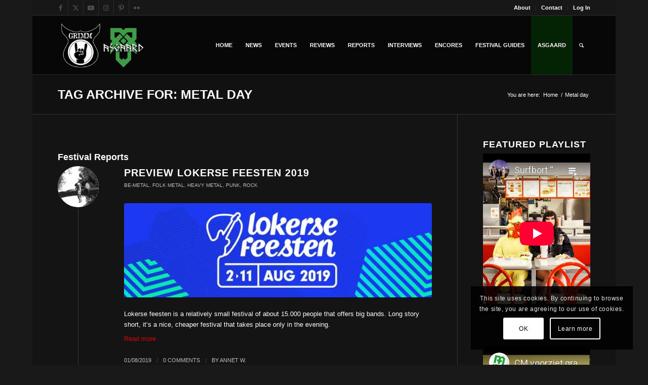

--- FILE ---
content_type: text/html; charset=utf-8
request_url: https://www.youtube-nocookie.com/embed/videoseries?list=PLiPC1Mc-fLFy6OOkDd6xP_4G6JyuUutOg
body_size: 61885
content:
<!DOCTYPE html><html lang="en" dir="ltr" data-cast-api-enabled="true"><head><meta name="viewport" content="width=device-width, initial-scale=1"><script nonce="ox1D-pk0ugOjuVwjlqVIuQ">if ('undefined' == typeof Symbol || 'undefined' == typeof Symbol.iterator) {delete Array.prototype.entries;}</script><style name="www-roboto" nonce="QosKnV7fhav7JL3LdeU4_Q">@font-face{font-family:'Roboto';font-style:normal;font-weight:400;font-stretch:100%;src:url(//fonts.gstatic.com/s/roboto/v48/KFO7CnqEu92Fr1ME7kSn66aGLdTylUAMa3GUBHMdazTgWw.woff2)format('woff2');unicode-range:U+0460-052F,U+1C80-1C8A,U+20B4,U+2DE0-2DFF,U+A640-A69F,U+FE2E-FE2F;}@font-face{font-family:'Roboto';font-style:normal;font-weight:400;font-stretch:100%;src:url(//fonts.gstatic.com/s/roboto/v48/KFO7CnqEu92Fr1ME7kSn66aGLdTylUAMa3iUBHMdazTgWw.woff2)format('woff2');unicode-range:U+0301,U+0400-045F,U+0490-0491,U+04B0-04B1,U+2116;}@font-face{font-family:'Roboto';font-style:normal;font-weight:400;font-stretch:100%;src:url(//fonts.gstatic.com/s/roboto/v48/KFO7CnqEu92Fr1ME7kSn66aGLdTylUAMa3CUBHMdazTgWw.woff2)format('woff2');unicode-range:U+1F00-1FFF;}@font-face{font-family:'Roboto';font-style:normal;font-weight:400;font-stretch:100%;src:url(//fonts.gstatic.com/s/roboto/v48/KFO7CnqEu92Fr1ME7kSn66aGLdTylUAMa3-UBHMdazTgWw.woff2)format('woff2');unicode-range:U+0370-0377,U+037A-037F,U+0384-038A,U+038C,U+038E-03A1,U+03A3-03FF;}@font-face{font-family:'Roboto';font-style:normal;font-weight:400;font-stretch:100%;src:url(//fonts.gstatic.com/s/roboto/v48/KFO7CnqEu92Fr1ME7kSn66aGLdTylUAMawCUBHMdazTgWw.woff2)format('woff2');unicode-range:U+0302-0303,U+0305,U+0307-0308,U+0310,U+0312,U+0315,U+031A,U+0326-0327,U+032C,U+032F-0330,U+0332-0333,U+0338,U+033A,U+0346,U+034D,U+0391-03A1,U+03A3-03A9,U+03B1-03C9,U+03D1,U+03D5-03D6,U+03F0-03F1,U+03F4-03F5,U+2016-2017,U+2034-2038,U+203C,U+2040,U+2043,U+2047,U+2050,U+2057,U+205F,U+2070-2071,U+2074-208E,U+2090-209C,U+20D0-20DC,U+20E1,U+20E5-20EF,U+2100-2112,U+2114-2115,U+2117-2121,U+2123-214F,U+2190,U+2192,U+2194-21AE,U+21B0-21E5,U+21F1-21F2,U+21F4-2211,U+2213-2214,U+2216-22FF,U+2308-230B,U+2310,U+2319,U+231C-2321,U+2336-237A,U+237C,U+2395,U+239B-23B7,U+23D0,U+23DC-23E1,U+2474-2475,U+25AF,U+25B3,U+25B7,U+25BD,U+25C1,U+25CA,U+25CC,U+25FB,U+266D-266F,U+27C0-27FF,U+2900-2AFF,U+2B0E-2B11,U+2B30-2B4C,U+2BFE,U+3030,U+FF5B,U+FF5D,U+1D400-1D7FF,U+1EE00-1EEFF;}@font-face{font-family:'Roboto';font-style:normal;font-weight:400;font-stretch:100%;src:url(//fonts.gstatic.com/s/roboto/v48/KFO7CnqEu92Fr1ME7kSn66aGLdTylUAMaxKUBHMdazTgWw.woff2)format('woff2');unicode-range:U+0001-000C,U+000E-001F,U+007F-009F,U+20DD-20E0,U+20E2-20E4,U+2150-218F,U+2190,U+2192,U+2194-2199,U+21AF,U+21E6-21F0,U+21F3,U+2218-2219,U+2299,U+22C4-22C6,U+2300-243F,U+2440-244A,U+2460-24FF,U+25A0-27BF,U+2800-28FF,U+2921-2922,U+2981,U+29BF,U+29EB,U+2B00-2BFF,U+4DC0-4DFF,U+FFF9-FFFB,U+10140-1018E,U+10190-1019C,U+101A0,U+101D0-101FD,U+102E0-102FB,U+10E60-10E7E,U+1D2C0-1D2D3,U+1D2E0-1D37F,U+1F000-1F0FF,U+1F100-1F1AD,U+1F1E6-1F1FF,U+1F30D-1F30F,U+1F315,U+1F31C,U+1F31E,U+1F320-1F32C,U+1F336,U+1F378,U+1F37D,U+1F382,U+1F393-1F39F,U+1F3A7-1F3A8,U+1F3AC-1F3AF,U+1F3C2,U+1F3C4-1F3C6,U+1F3CA-1F3CE,U+1F3D4-1F3E0,U+1F3ED,U+1F3F1-1F3F3,U+1F3F5-1F3F7,U+1F408,U+1F415,U+1F41F,U+1F426,U+1F43F,U+1F441-1F442,U+1F444,U+1F446-1F449,U+1F44C-1F44E,U+1F453,U+1F46A,U+1F47D,U+1F4A3,U+1F4B0,U+1F4B3,U+1F4B9,U+1F4BB,U+1F4BF,U+1F4C8-1F4CB,U+1F4D6,U+1F4DA,U+1F4DF,U+1F4E3-1F4E6,U+1F4EA-1F4ED,U+1F4F7,U+1F4F9-1F4FB,U+1F4FD-1F4FE,U+1F503,U+1F507-1F50B,U+1F50D,U+1F512-1F513,U+1F53E-1F54A,U+1F54F-1F5FA,U+1F610,U+1F650-1F67F,U+1F687,U+1F68D,U+1F691,U+1F694,U+1F698,U+1F6AD,U+1F6B2,U+1F6B9-1F6BA,U+1F6BC,U+1F6C6-1F6CF,U+1F6D3-1F6D7,U+1F6E0-1F6EA,U+1F6F0-1F6F3,U+1F6F7-1F6FC,U+1F700-1F7FF,U+1F800-1F80B,U+1F810-1F847,U+1F850-1F859,U+1F860-1F887,U+1F890-1F8AD,U+1F8B0-1F8BB,U+1F8C0-1F8C1,U+1F900-1F90B,U+1F93B,U+1F946,U+1F984,U+1F996,U+1F9E9,U+1FA00-1FA6F,U+1FA70-1FA7C,U+1FA80-1FA89,U+1FA8F-1FAC6,U+1FACE-1FADC,U+1FADF-1FAE9,U+1FAF0-1FAF8,U+1FB00-1FBFF;}@font-face{font-family:'Roboto';font-style:normal;font-weight:400;font-stretch:100%;src:url(//fonts.gstatic.com/s/roboto/v48/KFO7CnqEu92Fr1ME7kSn66aGLdTylUAMa3OUBHMdazTgWw.woff2)format('woff2');unicode-range:U+0102-0103,U+0110-0111,U+0128-0129,U+0168-0169,U+01A0-01A1,U+01AF-01B0,U+0300-0301,U+0303-0304,U+0308-0309,U+0323,U+0329,U+1EA0-1EF9,U+20AB;}@font-face{font-family:'Roboto';font-style:normal;font-weight:400;font-stretch:100%;src:url(//fonts.gstatic.com/s/roboto/v48/KFO7CnqEu92Fr1ME7kSn66aGLdTylUAMa3KUBHMdazTgWw.woff2)format('woff2');unicode-range:U+0100-02BA,U+02BD-02C5,U+02C7-02CC,U+02CE-02D7,U+02DD-02FF,U+0304,U+0308,U+0329,U+1D00-1DBF,U+1E00-1E9F,U+1EF2-1EFF,U+2020,U+20A0-20AB,U+20AD-20C0,U+2113,U+2C60-2C7F,U+A720-A7FF;}@font-face{font-family:'Roboto';font-style:normal;font-weight:400;font-stretch:100%;src:url(//fonts.gstatic.com/s/roboto/v48/KFO7CnqEu92Fr1ME7kSn66aGLdTylUAMa3yUBHMdazQ.woff2)format('woff2');unicode-range:U+0000-00FF,U+0131,U+0152-0153,U+02BB-02BC,U+02C6,U+02DA,U+02DC,U+0304,U+0308,U+0329,U+2000-206F,U+20AC,U+2122,U+2191,U+2193,U+2212,U+2215,U+FEFF,U+FFFD;}@font-face{font-family:'Roboto';font-style:normal;font-weight:500;font-stretch:100%;src:url(//fonts.gstatic.com/s/roboto/v48/KFO7CnqEu92Fr1ME7kSn66aGLdTylUAMa3GUBHMdazTgWw.woff2)format('woff2');unicode-range:U+0460-052F,U+1C80-1C8A,U+20B4,U+2DE0-2DFF,U+A640-A69F,U+FE2E-FE2F;}@font-face{font-family:'Roboto';font-style:normal;font-weight:500;font-stretch:100%;src:url(//fonts.gstatic.com/s/roboto/v48/KFO7CnqEu92Fr1ME7kSn66aGLdTylUAMa3iUBHMdazTgWw.woff2)format('woff2');unicode-range:U+0301,U+0400-045F,U+0490-0491,U+04B0-04B1,U+2116;}@font-face{font-family:'Roboto';font-style:normal;font-weight:500;font-stretch:100%;src:url(//fonts.gstatic.com/s/roboto/v48/KFO7CnqEu92Fr1ME7kSn66aGLdTylUAMa3CUBHMdazTgWw.woff2)format('woff2');unicode-range:U+1F00-1FFF;}@font-face{font-family:'Roboto';font-style:normal;font-weight:500;font-stretch:100%;src:url(//fonts.gstatic.com/s/roboto/v48/KFO7CnqEu92Fr1ME7kSn66aGLdTylUAMa3-UBHMdazTgWw.woff2)format('woff2');unicode-range:U+0370-0377,U+037A-037F,U+0384-038A,U+038C,U+038E-03A1,U+03A3-03FF;}@font-face{font-family:'Roboto';font-style:normal;font-weight:500;font-stretch:100%;src:url(//fonts.gstatic.com/s/roboto/v48/KFO7CnqEu92Fr1ME7kSn66aGLdTylUAMawCUBHMdazTgWw.woff2)format('woff2');unicode-range:U+0302-0303,U+0305,U+0307-0308,U+0310,U+0312,U+0315,U+031A,U+0326-0327,U+032C,U+032F-0330,U+0332-0333,U+0338,U+033A,U+0346,U+034D,U+0391-03A1,U+03A3-03A9,U+03B1-03C9,U+03D1,U+03D5-03D6,U+03F0-03F1,U+03F4-03F5,U+2016-2017,U+2034-2038,U+203C,U+2040,U+2043,U+2047,U+2050,U+2057,U+205F,U+2070-2071,U+2074-208E,U+2090-209C,U+20D0-20DC,U+20E1,U+20E5-20EF,U+2100-2112,U+2114-2115,U+2117-2121,U+2123-214F,U+2190,U+2192,U+2194-21AE,U+21B0-21E5,U+21F1-21F2,U+21F4-2211,U+2213-2214,U+2216-22FF,U+2308-230B,U+2310,U+2319,U+231C-2321,U+2336-237A,U+237C,U+2395,U+239B-23B7,U+23D0,U+23DC-23E1,U+2474-2475,U+25AF,U+25B3,U+25B7,U+25BD,U+25C1,U+25CA,U+25CC,U+25FB,U+266D-266F,U+27C0-27FF,U+2900-2AFF,U+2B0E-2B11,U+2B30-2B4C,U+2BFE,U+3030,U+FF5B,U+FF5D,U+1D400-1D7FF,U+1EE00-1EEFF;}@font-face{font-family:'Roboto';font-style:normal;font-weight:500;font-stretch:100%;src:url(//fonts.gstatic.com/s/roboto/v48/KFO7CnqEu92Fr1ME7kSn66aGLdTylUAMaxKUBHMdazTgWw.woff2)format('woff2');unicode-range:U+0001-000C,U+000E-001F,U+007F-009F,U+20DD-20E0,U+20E2-20E4,U+2150-218F,U+2190,U+2192,U+2194-2199,U+21AF,U+21E6-21F0,U+21F3,U+2218-2219,U+2299,U+22C4-22C6,U+2300-243F,U+2440-244A,U+2460-24FF,U+25A0-27BF,U+2800-28FF,U+2921-2922,U+2981,U+29BF,U+29EB,U+2B00-2BFF,U+4DC0-4DFF,U+FFF9-FFFB,U+10140-1018E,U+10190-1019C,U+101A0,U+101D0-101FD,U+102E0-102FB,U+10E60-10E7E,U+1D2C0-1D2D3,U+1D2E0-1D37F,U+1F000-1F0FF,U+1F100-1F1AD,U+1F1E6-1F1FF,U+1F30D-1F30F,U+1F315,U+1F31C,U+1F31E,U+1F320-1F32C,U+1F336,U+1F378,U+1F37D,U+1F382,U+1F393-1F39F,U+1F3A7-1F3A8,U+1F3AC-1F3AF,U+1F3C2,U+1F3C4-1F3C6,U+1F3CA-1F3CE,U+1F3D4-1F3E0,U+1F3ED,U+1F3F1-1F3F3,U+1F3F5-1F3F7,U+1F408,U+1F415,U+1F41F,U+1F426,U+1F43F,U+1F441-1F442,U+1F444,U+1F446-1F449,U+1F44C-1F44E,U+1F453,U+1F46A,U+1F47D,U+1F4A3,U+1F4B0,U+1F4B3,U+1F4B9,U+1F4BB,U+1F4BF,U+1F4C8-1F4CB,U+1F4D6,U+1F4DA,U+1F4DF,U+1F4E3-1F4E6,U+1F4EA-1F4ED,U+1F4F7,U+1F4F9-1F4FB,U+1F4FD-1F4FE,U+1F503,U+1F507-1F50B,U+1F50D,U+1F512-1F513,U+1F53E-1F54A,U+1F54F-1F5FA,U+1F610,U+1F650-1F67F,U+1F687,U+1F68D,U+1F691,U+1F694,U+1F698,U+1F6AD,U+1F6B2,U+1F6B9-1F6BA,U+1F6BC,U+1F6C6-1F6CF,U+1F6D3-1F6D7,U+1F6E0-1F6EA,U+1F6F0-1F6F3,U+1F6F7-1F6FC,U+1F700-1F7FF,U+1F800-1F80B,U+1F810-1F847,U+1F850-1F859,U+1F860-1F887,U+1F890-1F8AD,U+1F8B0-1F8BB,U+1F8C0-1F8C1,U+1F900-1F90B,U+1F93B,U+1F946,U+1F984,U+1F996,U+1F9E9,U+1FA00-1FA6F,U+1FA70-1FA7C,U+1FA80-1FA89,U+1FA8F-1FAC6,U+1FACE-1FADC,U+1FADF-1FAE9,U+1FAF0-1FAF8,U+1FB00-1FBFF;}@font-face{font-family:'Roboto';font-style:normal;font-weight:500;font-stretch:100%;src:url(//fonts.gstatic.com/s/roboto/v48/KFO7CnqEu92Fr1ME7kSn66aGLdTylUAMa3OUBHMdazTgWw.woff2)format('woff2');unicode-range:U+0102-0103,U+0110-0111,U+0128-0129,U+0168-0169,U+01A0-01A1,U+01AF-01B0,U+0300-0301,U+0303-0304,U+0308-0309,U+0323,U+0329,U+1EA0-1EF9,U+20AB;}@font-face{font-family:'Roboto';font-style:normal;font-weight:500;font-stretch:100%;src:url(//fonts.gstatic.com/s/roboto/v48/KFO7CnqEu92Fr1ME7kSn66aGLdTylUAMa3KUBHMdazTgWw.woff2)format('woff2');unicode-range:U+0100-02BA,U+02BD-02C5,U+02C7-02CC,U+02CE-02D7,U+02DD-02FF,U+0304,U+0308,U+0329,U+1D00-1DBF,U+1E00-1E9F,U+1EF2-1EFF,U+2020,U+20A0-20AB,U+20AD-20C0,U+2113,U+2C60-2C7F,U+A720-A7FF;}@font-face{font-family:'Roboto';font-style:normal;font-weight:500;font-stretch:100%;src:url(//fonts.gstatic.com/s/roboto/v48/KFO7CnqEu92Fr1ME7kSn66aGLdTylUAMa3yUBHMdazQ.woff2)format('woff2');unicode-range:U+0000-00FF,U+0131,U+0152-0153,U+02BB-02BC,U+02C6,U+02DA,U+02DC,U+0304,U+0308,U+0329,U+2000-206F,U+20AC,U+2122,U+2191,U+2193,U+2212,U+2215,U+FEFF,U+FFFD;}</style><script name="www-roboto" nonce="ox1D-pk0ugOjuVwjlqVIuQ">if (document.fonts && document.fonts.load) {document.fonts.load("400 10pt Roboto", "E"); document.fonts.load("500 10pt Roboto", "E");}</script><link rel="stylesheet" href="/s/player/b95b0e7a/www-player.css" name="www-player" nonce="QosKnV7fhav7JL3LdeU4_Q"><style nonce="QosKnV7fhav7JL3LdeU4_Q">html {overflow: hidden;}body {font: 12px Roboto, Arial, sans-serif; background-color: #000; color: #fff; height: 100%; width: 100%; overflow: hidden; position: absolute; margin: 0; padding: 0;}#player {width: 100%; height: 100%;}h1 {text-align: center; color: #fff;}h3 {margin-top: 6px; margin-bottom: 3px;}.player-unavailable {position: absolute; top: 0; left: 0; right: 0; bottom: 0; padding: 25px; font-size: 13px; background: url(/img/meh7.png) 50% 65% no-repeat;}.player-unavailable .message {text-align: left; margin: 0 -5px 15px; padding: 0 5px 14px; border-bottom: 1px solid #888; font-size: 19px; font-weight: normal;}.player-unavailable a {color: #167ac6; text-decoration: none;}</style><script nonce="ox1D-pk0ugOjuVwjlqVIuQ">var ytcsi={gt:function(n){n=(n||"")+"data_";return ytcsi[n]||(ytcsi[n]={tick:{},info:{},gel:{preLoggedGelInfos:[]}})},now:window.performance&&window.performance.timing&&window.performance.now&&window.performance.timing.navigationStart?function(){return window.performance.timing.navigationStart+window.performance.now()}:function(){return(new Date).getTime()},tick:function(l,t,n){var ticks=ytcsi.gt(n).tick;var v=t||ytcsi.now();if(ticks[l]){ticks["_"+l]=ticks["_"+l]||[ticks[l]];ticks["_"+l].push(v)}ticks[l]=
v},info:function(k,v,n){ytcsi.gt(n).info[k]=v},infoGel:function(p,n){ytcsi.gt(n).gel.preLoggedGelInfos.push(p)},setStart:function(t,n){ytcsi.tick("_start",t,n)}};
(function(w,d){function isGecko(){if(!w.navigator)return false;try{if(w.navigator.userAgentData&&w.navigator.userAgentData.brands&&w.navigator.userAgentData.brands.length){var brands=w.navigator.userAgentData.brands;var i=0;for(;i<brands.length;i++)if(brands[i]&&brands[i].brand==="Firefox")return true;return false}}catch(e){setTimeout(function(){throw e;})}if(!w.navigator.userAgent)return false;var ua=w.navigator.userAgent;return ua.indexOf("Gecko")>0&&ua.toLowerCase().indexOf("webkit")<0&&ua.indexOf("Edge")<
0&&ua.indexOf("Trident")<0&&ua.indexOf("MSIE")<0}ytcsi.setStart(w.performance?w.performance.timing.responseStart:null);var isPrerender=(d.visibilityState||d.webkitVisibilityState)=="prerender";var vName=!d.visibilityState&&d.webkitVisibilityState?"webkitvisibilitychange":"visibilitychange";if(isPrerender){var startTick=function(){ytcsi.setStart();d.removeEventListener(vName,startTick)};d.addEventListener(vName,startTick,false)}if(d.addEventListener)d.addEventListener(vName,function(){ytcsi.tick("vc")},
false);if(isGecko()){var isHidden=(d.visibilityState||d.webkitVisibilityState)=="hidden";if(isHidden)ytcsi.tick("vc")}var slt=function(el,t){setTimeout(function(){var n=ytcsi.now();el.loadTime=n;if(el.slt)el.slt()},t)};w.__ytRIL=function(el){if(!el.getAttribute("data-thumb"))if(w.requestAnimationFrame)w.requestAnimationFrame(function(){slt(el,0)});else slt(el,16)}})(window,document);
</script><script nonce="ox1D-pk0ugOjuVwjlqVIuQ">var ytcfg={d:function(){return window.yt&&yt.config_||ytcfg.data_||(ytcfg.data_={})},get:function(k,o){return k in ytcfg.d()?ytcfg.d()[k]:o},set:function(){var a=arguments;if(a.length>1)ytcfg.d()[a[0]]=a[1];else{var k;for(k in a[0])ytcfg.d()[k]=a[0][k]}}};
ytcfg.set({"CLIENT_CANARY_STATE":"none","DEVICE":"cbr\u003dChrome\u0026cbrand\u003dapple\u0026cbrver\u003d131.0.0.0\u0026ceng\u003dWebKit\u0026cengver\u003d537.36\u0026cos\u003dMacintosh\u0026cosver\u003d10_15_7\u0026cplatform\u003dDESKTOP","EVENT_ID":"2AtuacviNJOg_bkPwKnCiQI","EXPERIMENT_FLAGS":{"ab_det_apm":true,"ab_det_el_h":true,"ab_det_em_inj":true,"ab_l_sig_st":true,"ab_l_sig_st_e":true,"action_companion_center_align_description":true,"allow_skip_networkless":true,"always_send_and_write":true,"att_web_record_metrics":true,"attmusi":true,"c3_enable_button_impression_logging":true,"c3_watch_page_component":true,"cancel_pending_navs":true,"clean_up_manual_attribution_header":true,"config_age_report_killswitch":true,"cow_optimize_idom_compat":true,"csi_config_handling_infra":true,"csi_on_gel":true,"delhi_mweb_colorful_sd":true,"delhi_mweb_colorful_sd_v2":true,"deprecate_csi_has_info":true,"deprecate_pair_servlet_enabled":true,"desktop_sparkles_light_cta_button":true,"disable_cached_masthead_data":true,"disable_child_node_auto_formatted_strings":true,"disable_enf_isd":true,"disable_log_to_visitor_layer":true,"disable_pacf_logging_for_memory_limited_tv":true,"embeds_enable_eid_enforcement_for_youtube":true,"embeds_enable_info_panel_dismissal":true,"embeds_enable_pfp_always_unbranded":true,"embeds_muted_autoplay_sound_fix":true,"embeds_serve_es6_client":true,"embeds_web_nwl_disable_nocookie":true,"embeds_web_updated_shorts_definition_fix":true,"enable_active_view_display_ad_renderer_web_home":true,"enable_ad_disclosure_banner_a11y_fix":true,"enable_chips_shelf_view_model_fully_reactive":true,"enable_client_creator_goal_ticker_bar_revamp":true,"enable_client_only_wiz_direct_reactions":true,"enable_client_sli_logging":true,"enable_client_streamz_web":true,"enable_client_ve_spec":true,"enable_cloud_save_error_popup_after_retry":true,"enable_cookie_reissue_iframe":true,"enable_dai_sdf_h5_preroll":true,"enable_datasync_id_header_in_web_vss_pings":true,"enable_default_mono_cta_migration_web_client":true,"enable_dma_post_enforcement":true,"enable_docked_chat_messages":true,"enable_entity_store_from_dependency_injection":true,"enable_inline_muted_playback_on_web_search":true,"enable_inline_muted_playback_on_web_search_for_vdc":true,"enable_inline_muted_playback_on_web_search_for_vdcb":true,"enable_is_extended_monitoring":true,"enable_is_mini_app_page_active_bugfix":true,"enable_live_overlay_feed_in_live_chat":true,"enable_logging_first_user_action_after_game_ready":true,"enable_ltc_param_fetch_from_innertube":true,"enable_masthead_mweb_padding_fix":true,"enable_menu_renderer_button_in_mweb_hclr":true,"enable_mini_app_command_handler_mweb_fix":true,"enable_mini_app_iframe_loaded_logging":true,"enable_mini_guide_downloads_item":true,"enable_mixed_direction_formatted_strings":true,"enable_mweb_livestream_ui_update":true,"enable_mweb_new_caption_language_picker":true,"enable_names_handles_account_switcher":true,"enable_network_request_logging_on_game_events":true,"enable_new_paid_product_placement":true,"enable_obtaining_ppn_query_param":true,"enable_open_in_new_tab_icon_for_short_dr_for_desktop_search":true,"enable_open_yt_content":true,"enable_origin_query_parameter_bugfix":true,"enable_pause_ads_on_ytv_html5":true,"enable_payments_purchase_manager":true,"enable_pdp_icon_prefetch":true,"enable_pl_r_si_fa":true,"enable_place_pivot_url":true,"enable_playable_a11y_label_with_badge_text":true,"enable_pv_screen_modern_text":true,"enable_removing_navbar_title_on_hashtag_page_mweb":true,"enable_resetting_scroll_position_on_flow_change":true,"enable_rta_manager":true,"enable_sdf_companion_h5":true,"enable_sdf_dai_h5_midroll":true,"enable_sdf_h5_endemic_mid_post_roll":true,"enable_sdf_on_h5_unplugged_vod_midroll":true,"enable_sdf_shorts_player_bytes_h5":true,"enable_sdk_performance_network_logging":true,"enable_sending_unwrapped_game_audio_as_serialized_metadata":true,"enable_sfv_effect_pivot_url":true,"enable_shorts_new_carousel":true,"enable_skip_ad_guidance_prompt":true,"enable_skippable_ads_for_unplugged_ad_pod":true,"enable_smearing_expansion_dai":true,"enable_third_party_info":true,"enable_time_out_messages":true,"enable_timeline_view_modern_transcript_fe":true,"enable_video_display_compact_button_group_for_desktop_search":true,"enable_watch_next_pause_autoplay_lact":true,"enable_web_home_top_landscape_image_layout_level_click":true,"enable_web_tiered_gel":true,"enable_window_constrained_buy_flow_dialog":true,"enable_wiz_queue_effect_and_on_init_initial_runs":true,"enable_ypc_spinners":true,"enable_yt_ata_iframe_authuser":true,"export_networkless_options":true,"export_player_version_to_ytconfig":true,"fill_single_video_with_notify_to_lasr":true,"fix_ad_miniplayer_controls_rendering":true,"fix_ads_tracking_for_swf_config_deprecation_mweb":true,"h5_companion_enable_adcpn_macro_substitution_for_click_pings":true,"h5_inplayer_enable_adcpn_macro_substitution_for_click_pings":true,"h5_reset_cache_and_filter_before_update_masthead":true,"hide_channel_creation_title_for_mweb":true,"high_ccv_client_side_caching_h5":true,"html5_log_trigger_events_with_debug_data":true,"html5_ssdai_enable_media_end_cue_range":true,"il_attach_cache_limit":true,"il_use_view_model_logging_context":true,"is_browser_support_for_webcam_streaming":true,"json_condensed_response":true,"kev_adb_pg":true,"kevlar_gel_error_routing":true,"kevlar_watch_cinematics":true,"live_chat_enable_controller_extraction":true,"live_chat_enable_rta_manager":true,"live_chat_increased_min_height":true,"log_click_with_layer_from_element_in_command_handler":true,"log_errors_through_nwl_on_retry":true,"mdx_enable_privacy_disclosure_ui":true,"mdx_load_cast_api_bootstrap_script":true,"medium_progress_bar_modification":true,"migrate_remaining_web_ad_badges_to_innertube":true,"mobile_account_menu_refresh":true,"mweb_a11y_enable_player_controls_invisible_toggle":true,"mweb_account_linking_noapp":true,"mweb_after_render_to_scheduler":true,"mweb_allow_modern_search_suggest_behavior":true,"mweb_animated_actions":true,"mweb_app_upsell_button_direct_to_app":true,"mweb_big_progress_bar":true,"mweb_c3_disable_carve_out":true,"mweb_c3_disable_carve_out_keep_external_links":true,"mweb_c3_enable_adaptive_signals":true,"mweb_c3_endscreen":true,"mweb_c3_endscreen_v2":true,"mweb_c3_library_page_enable_recent_shelf":true,"mweb_c3_remove_web_navigation_endpoint_data":true,"mweb_c3_use_canonical_from_player_response":true,"mweb_cinematic_watch":true,"mweb_command_handler":true,"mweb_delay_watch_initial_data":true,"mweb_disable_searchbar_scroll":true,"mweb_enable_fine_scrubbing_for_recs":true,"mweb_enable_keto_batch_player_fullscreen":true,"mweb_enable_keto_batch_player_progress_bar":true,"mweb_enable_keto_batch_player_tooltips":true,"mweb_enable_lockup_view_model_for_ucp":true,"mweb_enable_more_drawer":true,"mweb_enable_optional_fullscreen_landscape_locking":true,"mweb_enable_overlay_touch_manager":true,"mweb_enable_premium_carve_out_fix":true,"mweb_enable_refresh_detection":true,"mweb_enable_search_imp":true,"mweb_enable_sequence_signal":true,"mweb_enable_shorts_pivot_button":true,"mweb_enable_shorts_video_preload":true,"mweb_enable_skippables_on_jio_phone":true,"mweb_enable_storyboards":true,"mweb_enable_two_line_title_on_shorts":true,"mweb_enable_varispeed_controller":true,"mweb_enable_warm_channel_requests":true,"mweb_enable_watch_feed_infinite_scroll":true,"mweb_enable_wrapped_unplugged_pause_membership_dialog_renderer":true,"mweb_filter_video_format_in_webfe":true,"mweb_fix_livestream_seeking":true,"mweb_fix_monitor_visibility_after_render":true,"mweb_fix_section_list_continuation_item_renderers":true,"mweb_force_ios_fallback_to_native_control":true,"mweb_fp_auto_fullscreen":true,"mweb_fullscreen_controls":true,"mweb_fullscreen_controls_action_buttons":true,"mweb_fullscreen_watch_system":true,"mweb_home_reactive_shorts":true,"mweb_innertube_search_command":true,"mweb_kaios_enable_autoplay_switch_view_model":true,"mweb_lang_in_html":true,"mweb_like_button_synced_with_entities":true,"mweb_logo_use_home_page_ve":true,"mweb_module_decoration":true,"mweb_native_control_in_faux_fullscreen_shared":true,"mweb_panel_container_inert":true,"mweb_player_control_on_hover":true,"mweb_player_delhi_dtts":true,"mweb_player_settings_use_bottom_sheet":true,"mweb_player_show_previous_next_buttons_in_playlist":true,"mweb_player_skip_no_op_state_changes":true,"mweb_player_user_select_none":true,"mweb_playlist_engagement_panel":true,"mweb_progress_bar_seek_on_mouse_click":true,"mweb_pull_2_full":true,"mweb_pull_2_full_enable_touch_handlers":true,"mweb_schedule_warm_watch_response":true,"mweb_searchbox_legacy_navigation":true,"mweb_see_fewer_shorts":true,"mweb_sheets_ui_refresh":true,"mweb_shorts_comments_panel_id_change":true,"mweb_shorts_early_continuation":true,"mweb_show_ios_smart_banner":true,"mweb_use_server_url_on_startup":true,"mweb_watch_captions_enable_auto_translate":true,"mweb_watch_captions_set_default_size":true,"mweb_watch_stop_scheduler_on_player_response":true,"mweb_watchfeed_big_thumbnails":true,"mweb_yt_searchbox":true,"networkless_logging":true,"no_client_ve_attach_unless_shown":true,"nwl_send_from_memory_when_online":true,"pageid_as_header_web":true,"playback_settings_use_switch_menu":true,"player_controls_autonav_fix":true,"player_controls_skip_double_signal_update":true,"polymer_bad_build_labels":true,"polymer_verifiy_app_state":true,"qoe_send_and_write":true,"remove_chevron_from_ad_disclosure_banner_h5":true,"remove_masthead_channel_banner_on_refresh":true,"remove_slot_id_exited_trigger_for_dai_in_player_slot_expire":true,"replace_client_url_parsing_with_server_signal":true,"service_worker_enabled":true,"service_worker_push_enabled":true,"service_worker_push_home_page_prompt":true,"service_worker_push_watch_page_prompt":true,"shell_load_gcf":true,"shorten_initial_gel_batch_timeout":true,"should_use_yt_voice_endpoint_in_kaios":true,"skip_invalid_ytcsi_ticks":true,"skip_setting_info_in_csi_data_object":true,"smarter_ve_dedupping":true,"speedmaster_no_seek":true,"start_client_gcf_mweb":true,"stop_handling_click_for_non_rendering_overlay_layout":true,"suppress_error_204_logging":true,"synced_panel_scrolling_controller":true,"use_event_time_ms_header":true,"use_fifo_for_networkless":true,"use_player_abuse_bg_library":true,"use_request_time_ms_header":true,"use_session_based_sampling":true,"use_thumbnail_overlay_time_status_renderer_for_live_badge":true,"use_ts_visibilitylogger":true,"vss_final_ping_send_and_write":true,"vss_playback_use_send_and_write":true,"web_adaptive_repeat_ase":true,"web_always_load_chat_support":true,"web_animated_like":true,"web_api_url":true,"web_autonav_allow_off_by_default":true,"web_button_vm_refactor_disabled":true,"web_c3_log_app_init_finish":true,"web_csi_action_sampling_enabled":true,"web_dedupe_ve_grafting":true,"web_disable_backdrop_filter":true,"web_enable_ab_rsp_cl":true,"web_enable_course_icon_update":true,"web_enable_error_204":true,"web_enable_horizontal_video_attributes_section":true,"web_fix_segmented_like_dislike_undefined":true,"web_gcf_hashes_innertube":true,"web_gel_timeout_cap":true,"web_metadata_carousel_elref_bugfix":true,"web_parent_target_for_sheets":true,"web_persist_server_autonav_state_on_client":true,"web_playback_associated_log_ctt":true,"web_playback_associated_ve":true,"web_prefetch_preload_video":true,"web_progress_bar_draggable":true,"web_resizable_advertiser_banner_on_masthead_safari_fix":true,"web_scheduler_auto_init":true,"web_shorts_just_watched_on_channel_and_pivot_study":true,"web_shorts_just_watched_overlay":true,"web_shorts_pivot_button_view_model_reactive":true,"web_update_panel_visibility_logging_fix":true,"web_video_attribute_view_model_a11y_fix":true,"web_watch_controls_state_signals":true,"web_wiz_attributed_string":true,"web_yt_config_context":true,"webfe_mweb_watch_microdata":true,"webfe_watch_shorts_canonical_url_fix":true,"webpo_exit_on_net_err":true,"wiz_diff_overwritable":true,"wiz_memoize_stamper_items":true,"woffle_used_state_report":true,"wpo_gel_strz":true,"ytcp_paper_tooltip_use_scoped_owner_root":true,"ytidb_clear_embedded_player":true,"H5_async_logging_delay_ms":30000.0,"attention_logging_scroll_throttle":500.0,"autoplay_pause_by_lact_sampling_fraction":0.0,"cinematic_watch_effect_opacity":0.4,"log_window_onerror_fraction":0.1,"speedmaster_playback_rate":2.0,"tv_pacf_logging_sample_rate":0.01,"web_attention_logging_scroll_throttle":500.0,"web_load_prediction_threshold":0.1,"web_navigation_prediction_threshold":0.1,"web_pbj_log_warning_rate":0.0,"web_system_health_fraction":0.01,"ytidb_transaction_ended_event_rate_limit":0.02,"active_time_update_interval_ms":10000,"att_init_delay":500,"autoplay_pause_by_lact_sec":0,"botguard_async_snapshot_timeout_ms":3000,"check_navigator_accuracy_timeout_ms":0,"cinematic_watch_css_filter_blur_strength":40,"cinematic_watch_fade_out_duration":500,"close_webview_delay_ms":100,"cloud_save_game_data_rate_limit_ms":3000,"compression_disable_point":10,"custom_active_view_tos_timeout_ms":3600000,"embeds_widget_poll_interval_ms":0,"gel_min_batch_size":3,"gel_queue_timeout_max_ms":60000,"get_async_timeout_ms":60000,"hide_cta_for_home_web_video_ads_animate_in_time":2,"html5_byterate_soft_cap":0,"initial_gel_batch_timeout":2000,"max_body_size_to_compress":500000,"max_prefetch_window_sec_for_livestream_optimization":10,"min_prefetch_offset_sec_for_livestream_optimization":20,"mini_app_container_iframe_src_update_delay_ms":0,"multiple_preview_news_duration_time":11000,"mweb_c3_toast_duration_ms":5000,"mweb_deep_link_fallback_timeout_ms":10000,"mweb_delay_response_received_actions":100,"mweb_fp_dpad_rate_limit_ms":0,"mweb_fp_dpad_watch_title_clamp_lines":0,"mweb_history_manager_cache_size":100,"mweb_ios_fullscreen_playback_transition_delay_ms":500,"mweb_ios_fullscreen_system_pause_epilson_ms":0,"mweb_override_response_store_expiration_ms":0,"mweb_shorts_early_continuation_trigger_threshold":4,"mweb_w2w_max_age_seconds":0,"mweb_watch_captions_default_size":2,"neon_dark_launch_gradient_count":0,"network_polling_interval":30000,"play_click_interval_ms":30000,"play_ping_interval_ms":10000,"prefetch_comments_ms_after_video":0,"send_config_hash_timer":0,"service_worker_push_logged_out_prompt_watches":-1,"service_worker_push_prompt_cap":-1,"service_worker_push_prompt_delay_microseconds":3888000000000,"show_mini_app_ad_frequency_cap_ms":300000,"slow_compressions_before_abandon_count":4,"speedmaster_cancellation_movement_dp":10,"speedmaster_touch_activation_ms":500,"web_attention_logging_throttle":500,"web_foreground_heartbeat_interval_ms":28000,"web_gel_debounce_ms":10000,"web_logging_max_batch":100,"web_max_tracing_events":50,"web_tracing_session_replay":0,"wil_icon_max_concurrent_fetches":9999,"ytidb_remake_db_retries":3,"ytidb_reopen_db_retries":3,"WebClientReleaseProcessCritical__youtube_embeds_client_version_override":"","WebClientReleaseProcessCritical__youtube_embeds_web_client_version_override":"","WebClientReleaseProcessCritical__youtube_mweb_client_version_override":"","debug_forced_internalcountrycode":"","embeds_web_synth_ch_headers_banned_urls_regex":"","enable_web_media_service":"DISABLED","il_payload_scraping":"","live_chat_unicode_emoji_json_url":"https://www.gstatic.com/youtube/img/emojis/emojis-svg-9.json","mweb_deep_link_feature_tag_suffix":"11268432","mweb_enable_shorts_innertube_player_prefetch_trigger":"NONE","mweb_fp_dpad":"home,search,browse,channel,create_channel,experiments,settings,trending,oops,404,paid_memberships,sponsorship,premium,shorts","mweb_fp_dpad_linear_navigation":"","mweb_fp_dpad_linear_navigation_visitor":"","mweb_fp_dpad_visitor":"","mweb_preload_video_by_player_vars":"","mweb_sign_in_button_style":"STYLE_SUGGESTIVE_AVATAR","place_pivot_triggering_container_alternate":"","place_pivot_triggering_counterfactual_container_alternate":"","search_ui_mweb_searchbar_restyle":"DEFAULT","service_worker_push_force_notification_prompt_tag":"1","service_worker_scope":"/","suggest_exp_str":"","web_client_version_override":"","kevlar_command_handler_command_banlist":[],"mini_app_ids_without_game_ready":["UgkxHHtsak1SC8mRGHMZewc4HzeAY3yhPPmJ","Ugkx7OgzFqE6z_5Mtf4YsotGfQNII1DF_RBm"],"web_op_signal_type_banlist":[],"web_tracing_enabled_spans":["event","command"]},"GAPI_HINT_PARAMS":"m;/_/scs/abc-static/_/js/k\u003dgapi.gapi.en.FZb77tO2YW4.O/d\u003d1/rs\u003dAHpOoo8lqavmo6ayfVxZovyDiP6g3TOVSQ/m\u003d__features__","GAPI_HOST":"https://apis.google.com","GAPI_LOCALE":"en_US","GL":"US","HL":"en","HTML_DIR":"ltr","HTML_LANG":"en","INNERTUBE_API_KEY":"AIzaSyAO_FJ2SlqU8Q4STEHLGCilw_Y9_11qcW8","INNERTUBE_API_VERSION":"v1","INNERTUBE_CLIENT_NAME":"WEB_EMBEDDED_PLAYER","INNERTUBE_CLIENT_VERSION":"1.20260116.01.00","INNERTUBE_CONTEXT":{"client":{"hl":"en","gl":"US","remoteHost":"3.17.151.45","deviceMake":"Apple","deviceModel":"","visitorData":"[base64]%3D%3D","userAgent":"Mozilla/5.0 (Macintosh; Intel Mac OS X 10_15_7) AppleWebKit/537.36 (KHTML, like Gecko) Chrome/131.0.0.0 Safari/537.36; ClaudeBot/1.0; +claudebot@anthropic.com),gzip(gfe)","clientName":"WEB_EMBEDDED_PLAYER","clientVersion":"1.20260116.01.00","osName":"Macintosh","osVersion":"10_15_7","originalUrl":"https://www.youtube-nocookie.com/embed/videoseries?list\u003dPLiPC1Mc-fLFy6OOkDd6xP_4G6JyuUutOg","platform":"DESKTOP","clientFormFactor":"UNKNOWN_FORM_FACTOR","configInfo":{"appInstallData":"[base64]%3D"},"browserName":"Chrome","browserVersion":"131.0.0.0","acceptHeader":"text/html,application/xhtml+xml,application/xml;q\u003d0.9,image/webp,image/apng,*/*;q\u003d0.8,application/signed-exchange;v\u003db3;q\u003d0.9","deviceExperimentId":"ChxOelU1TnpBeU1qWTBOVFkzTnprMk9EY3pOZz09ENiXuMsGGNiXuMsG","rolloutToken":"CMbj8820jO6L6AEQlLyX4raXkgMYlLyX4raXkgM%3D"},"user":{"lockedSafetyMode":false},"request":{"useSsl":true},"clickTracking":{"clickTrackingParams":"IhMIy66X4raXkgMVE1A/AR3AlDAh"},"thirdParty":{"embeddedPlayerContext":{"embeddedPlayerEncryptedContext":"AD5ZzFQ8nUm4c2T4gXj2t4suUcSt1_WY4qfU79kNa4BfO8yOB-jpAluCZUL4QJYtGM_GsoGa6W7iy_rtCqQm05YtCt-C9ZUI8sphf9sDZ4UwHDH_0WRNx_mtzIhCbDfM_2a_EWOMeyi_O7oF1yjMkpaN","ancestorOriginsSupported":false}}},"INNERTUBE_CONTEXT_CLIENT_NAME":56,"INNERTUBE_CONTEXT_CLIENT_VERSION":"1.20260116.01.00","INNERTUBE_CONTEXT_GL":"US","INNERTUBE_CONTEXT_HL":"en","LATEST_ECATCHER_SERVICE_TRACKING_PARAMS":{"client.name":"WEB_EMBEDDED_PLAYER","client.jsfeat":"2021"},"LOGGED_IN":false,"PAGE_BUILD_LABEL":"youtube.embeds.web_20260116_01_RC00","PAGE_CL":856990104,"SERVER_NAME":"WebFE","VISITOR_DATA":"[base64]%3D%3D","WEB_PLAYER_CONTEXT_CONFIGS":{"WEB_PLAYER_CONTEXT_CONFIG_ID_EMBEDDED_PLAYER":{"rootElementId":"movie_player","jsUrl":"/s/player/b95b0e7a/player_ias.vflset/en_US/base.js","cssUrl":"/s/player/b95b0e7a/www-player.css","contextId":"WEB_PLAYER_CONTEXT_CONFIG_ID_EMBEDDED_PLAYER","eventLabel":"embedded","contentRegion":"US","hl":"en_US","hostLanguage":"en","innertubeApiKey":"AIzaSyAO_FJ2SlqU8Q4STEHLGCilw_Y9_11qcW8","innertubeApiVersion":"v1","innertubeContextClientVersion":"1.20260116.01.00","device":{"brand":"apple","model":"","browser":"Chrome","browserVersion":"131.0.0.0","os":"Macintosh","osVersion":"10_15_7","platform":"DESKTOP","interfaceName":"WEB_EMBEDDED_PLAYER","interfaceVersion":"1.20260116.01.00"},"serializedExperimentIds":"24004644,51010235,51063643,51098299,51204329,51222973,51340662,51349914,51353393,51366423,51389629,51404808,51404810,51425033,51484222,51489567,51490331,51500051,51505436,51530495,51534669,51560386,51565116,51566373,51578633,51583568,51583821,51585555,51586115,51605258,51605395,51609829,51611457,51615066,51619500,51620866,51621065,51622845,51624035,51632249,51637029,51638932,51648336,51656216,51666850,51672162,51681662,51683502,51684301,51684307,51691590,51693511,51696107,51696619,51697032,51700777,51701616,51704637,51705183,51705185,51709243,51711227,51711298,51712601,51713176,51713237,51714463,51717474,51719410,51719627,51735452,51737133,51737677,51738919,51741220,51742395,51742828,51742876,51743156,51744562","serializedExperimentFlags":"H5_async_logging_delay_ms\u003d30000.0\u0026PlayerWeb__h5_enable_advisory_rating_restrictions\u003dtrue\u0026a11y_h5_associate_survey_question\u003dtrue\u0026ab_det_apm\u003dtrue\u0026ab_det_el_h\u003dtrue\u0026ab_det_em_inj\u003dtrue\u0026ab_l_sig_st\u003dtrue\u0026ab_l_sig_st_e\u003dtrue\u0026action_companion_center_align_description\u003dtrue\u0026ad_pod_disable_companion_persist_ads_quality\u003dtrue\u0026add_stmp_logs_for_voice_boost\u003dtrue\u0026allow_autohide_on_paused_videos\u003dtrue\u0026allow_drm_override\u003dtrue\u0026allow_live_autoplay\u003dtrue\u0026allow_poltergust_autoplay\u003dtrue\u0026allow_skip_networkless\u003dtrue\u0026allow_vp9_1080p_mq_enc\u003dtrue\u0026always_cache_redirect_endpoint\u003dtrue\u0026always_send_and_write\u003dtrue\u0026annotation_module_vast_cards_load_logging_fraction\u003d0.0\u0026assign_drm_family_by_format\u003dtrue\u0026att_web_record_metrics\u003dtrue\u0026attention_logging_scroll_throttle\u003d500.0\u0026attmusi\u003dtrue\u0026autoplay_time\u003d10000\u0026autoplay_time_for_fullscreen\u003d-1\u0026autoplay_time_for_music_content\u003d-1\u0026bg_vm_reinit_threshold\u003d7200000\u0026blocked_packages_for_sps\u003d[]\u0026botguard_async_snapshot_timeout_ms\u003d3000\u0026captions_url_add_ei\u003dtrue\u0026check_navigator_accuracy_timeout_ms\u003d0\u0026clean_up_manual_attribution_header\u003dtrue\u0026compression_disable_point\u003d10\u0026cow_optimize_idom_compat\u003dtrue\u0026csi_config_handling_infra\u003dtrue\u0026csi_on_gel\u003dtrue\u0026custom_active_view_tos_timeout_ms\u003d3600000\u0026dash_manifest_version\u003d5\u0026debug_bandaid_hostname\u003d\u0026debug_bandaid_port\u003d0\u0026debug_sherlog_username\u003d\u0026delhi_modern_player_default_thumbnail_percentage\u003d0.0\u0026delhi_modern_player_faster_autohide_delay_ms\u003d2000\u0026delhi_modern_player_pause_thumbnail_percentage\u003d0.6\u0026delhi_modern_web_player_blending_mode\u003d\u0026delhi_modern_web_player_disable_frosted_glass\u003dtrue\u0026delhi_modern_web_player_horizontal_volume_controls\u003dtrue\u0026delhi_modern_web_player_lhs_volume_controls\u003dtrue\u0026delhi_modern_web_player_responsive_compact_controls_threshold\u003d0\u0026deprecate_22\u003dtrue\u0026deprecate_csi_has_info\u003dtrue\u0026deprecate_delay_ping\u003dtrue\u0026deprecate_pair_servlet_enabled\u003dtrue\u0026desktop_sparkles_light_cta_button\u003dtrue\u0026disable_av1_setting\u003dtrue\u0026disable_branding_context\u003dtrue\u0026disable_cached_masthead_data\u003dtrue\u0026disable_channel_id_check_for_suspended_channels\u003dtrue\u0026disable_child_node_auto_formatted_strings\u003dtrue\u0026disable_enf_isd\u003dtrue\u0026disable_lifa_for_supex_users\u003dtrue\u0026disable_log_to_visitor_layer\u003dtrue\u0026disable_mdx_connection_in_mdx_module_for_music_web\u003dtrue\u0026disable_pacf_logging_for_memory_limited_tv\u003dtrue\u0026disable_reduced_fullscreen_autoplay_countdown_for_minors\u003dtrue\u0026disable_reel_item_watch_format_filtering\u003dtrue\u0026disable_threegpp_progressive_formats\u003dtrue\u0026disable_touch_events_on_skip_button\u003dtrue\u0026edge_encryption_fill_primary_key_version\u003dtrue\u0026embeds_enable_info_panel_dismissal\u003dtrue\u0026embeds_enable_move_set_center_crop_to_public\u003dtrue\u0026embeds_enable_per_video_embed_config\u003dtrue\u0026embeds_enable_pfp_always_unbranded\u003dtrue\u0026embeds_web_lite_mode\u003d1\u0026embeds_web_nwl_disable_nocookie\u003dtrue\u0026embeds_web_synth_ch_headers_banned_urls_regex\u003d\u0026enable_active_view_display_ad_renderer_web_home\u003dtrue\u0026enable_active_view_lr_shorts_video\u003dtrue\u0026enable_active_view_web_shorts_video\u003dtrue\u0026enable_ad_cpn_macro_substitution_for_click_pings\u003dtrue\u0026enable_ad_disclosure_banner_a11y_fix\u003dtrue\u0026enable_app_promo_endcap_eml_on_tablet\u003dtrue\u0026enable_batched_cross_device_pings_in_gel_fanout\u003dtrue\u0026enable_cast_for_web_unplugged\u003dtrue\u0026enable_cast_on_music_web\u003dtrue\u0026enable_cipher_for_manifest_urls\u003dtrue\u0026enable_cleanup_masthead_autoplay_hack_fix\u003dtrue\u0026enable_client_creator_goal_ticker_bar_revamp\u003dtrue\u0026enable_client_only_wiz_direct_reactions\u003dtrue\u0026enable_client_page_id_header_for_first_party_pings\u003dtrue\u0026enable_client_sli_logging\u003dtrue\u0026enable_client_ve_spec\u003dtrue\u0026enable_cookie_reissue_iframe\u003dtrue\u0026enable_cta_banner_on_unplugged_lr\u003dtrue\u0026enable_custom_playhead_parsing\u003dtrue\u0026enable_dai_sdf_h5_preroll\u003dtrue\u0026enable_datasync_id_header_in_web_vss_pings\u003dtrue\u0026enable_default_mono_cta_migration_web_client\u003dtrue\u0026enable_dsa_ad_badge_for_action_endcap_on_android\u003dtrue\u0026enable_dsa_ad_badge_for_action_endcap_on_ios\u003dtrue\u0026enable_entity_store_from_dependency_injection\u003dtrue\u0026enable_error_corrections_infocard_web_client\u003dtrue\u0026enable_error_corrections_infocards_icon_web\u003dtrue\u0026enable_inline_muted_playback_on_web_search\u003dtrue\u0026enable_inline_muted_playback_on_web_search_for_vdc\u003dtrue\u0026enable_inline_muted_playback_on_web_search_for_vdcb\u003dtrue\u0026enable_is_extended_monitoring\u003dtrue\u0026enable_kabuki_comments_on_shorts\u003ddisabled\u0026enable_live_overlay_feed_in_live_chat\u003dtrue\u0026enable_ltc_param_fetch_from_innertube\u003dtrue\u0026enable_mixed_direction_formatted_strings\u003dtrue\u0026enable_modern_skip_button_on_web\u003dtrue\u0026enable_mweb_livestream_ui_update\u003dtrue\u0026enable_new_paid_product_placement\u003dtrue\u0026enable_open_in_new_tab_icon_for_short_dr_for_desktop_search\u003dtrue\u0026enable_out_of_stock_text_all_surfaces\u003dtrue\u0026enable_paid_content_overlay_bugfix\u003dtrue\u0026enable_pause_ads_on_ytv_html5\u003dtrue\u0026enable_pl_r_si_fa\u003dtrue\u0026enable_policy_based_hqa_filter_in_watch_server\u003dtrue\u0026enable_progres_commands_lr_feeds\u003dtrue\u0026enable_publishing_region_param_in_sus\u003dtrue\u0026enable_pv_screen_modern_text\u003dtrue\u0026enable_rpr_token_on_ltl_lookup\u003dtrue\u0026enable_sdf_companion_h5\u003dtrue\u0026enable_sdf_dai_h5_midroll\u003dtrue\u0026enable_sdf_h5_endemic_mid_post_roll\u003dtrue\u0026enable_sdf_on_h5_unplugged_vod_midroll\u003dtrue\u0026enable_sdf_shorts_player_bytes_h5\u003dtrue\u0026enable_server_driven_abr\u003dtrue\u0026enable_server_driven_abr_for_backgroundable\u003dtrue\u0026enable_server_driven_abr_url_generation\u003dtrue\u0026enable_server_driven_readahead\u003dtrue\u0026enable_skip_ad_guidance_prompt\u003dtrue\u0026enable_skip_to_next_messaging\u003dtrue\u0026enable_skippable_ads_for_unplugged_ad_pod\u003dtrue\u0026enable_smart_skip_player_controls_shown_on_web\u003dtrue\u0026enable_smart_skip_player_controls_shown_on_web_increased_triggering_sensitivity\u003dtrue\u0026enable_smart_skip_speedmaster_on_web\u003dtrue\u0026enable_smearing_expansion_dai\u003dtrue\u0026enable_split_screen_ad_baseline_experience_endemic_live_h5\u003dtrue\u0026enable_third_party_info\u003dtrue\u0026enable_to_call_playready_backend_directly\u003dtrue\u0026enable_unified_action_endcap_on_web\u003dtrue\u0026enable_video_display_compact_button_group_for_desktop_search\u003dtrue\u0026enable_voice_boost_feature\u003dtrue\u0026enable_vp9_appletv5_on_server\u003dtrue\u0026enable_watch_server_rejected_formats_logging\u003dtrue\u0026enable_web_home_top_landscape_image_layout_level_click\u003dtrue\u0026enable_web_media_session_metadata_fix\u003dtrue\u0026enable_web_premium_varispeed_upsell\u003dtrue\u0026enable_web_tiered_gel\u003dtrue\u0026enable_wiz_queue_effect_and_on_init_initial_runs\u003dtrue\u0026enable_yt_ata_iframe_authuser\u003dtrue\u0026enable_ytv_csdai_vp9\u003dtrue\u0026export_networkless_options\u003dtrue\u0026export_player_version_to_ytconfig\u003dtrue\u0026fill_live_request_config_in_ustreamer_config\u003dtrue\u0026fill_single_video_with_notify_to_lasr\u003dtrue\u0026filter_vb_without_non_vb_equivalents\u003dtrue\u0026filter_vp9_for_live_dai\u003dtrue\u0026fix_ad_miniplayer_controls_rendering\u003dtrue\u0026fix_ads_tracking_for_swf_config_deprecation_mweb\u003dtrue\u0026fix_h5_toggle_button_a11y\u003dtrue\u0026fix_survey_color_contrast_on_destop\u003dtrue\u0026fix_toggle_button_role_for_ad_components\u003dtrue\u0026fresca_polling_delay_override\u003d0\u0026gab_return_sabr_ssdai_config\u003dtrue\u0026gel_min_batch_size\u003d3\u0026gel_queue_timeout_max_ms\u003d60000\u0026gvi_channel_client_screen\u003dtrue\u0026h5_companion_enable_adcpn_macro_substitution_for_click_pings\u003dtrue\u0026h5_enable_ad_mbs\u003dtrue\u0026h5_inplayer_enable_adcpn_macro_substitution_for_click_pings\u003dtrue\u0026h5_reset_cache_and_filter_before_update_masthead\u003dtrue\u0026heatseeker_decoration_threshold\u003d0.0\u0026hfr_dropped_framerate_fallback_threshold\u003d0\u0026hide_cta_for_home_web_video_ads_animate_in_time\u003d2\u0026high_ccv_client_side_caching_h5\u003dtrue\u0026hls_use_new_codecs_string_api\u003dtrue\u0026html5_ad_timeout_ms\u003d0\u0026html5_adaptation_step_count\u003d0\u0026html5_ads_preroll_lock_timeout_delay_ms\u003d15000\u0026html5_allow_multiview_tile_preload\u003dtrue\u0026html5_allow_video_keyframe_without_audio\u003dtrue\u0026html5_apply_min_failures\u003dtrue\u0026html5_apply_start_time_within_ads_for_ssdai_transitions\u003dtrue\u0026html5_atr_disable_force_fallback\u003dtrue\u0026html5_att_playback_timeout_ms\u003d30000\u0026html5_attach_num_random_bytes_to_bandaid\u003d0\u0026html5_attach_po_token_to_bandaid\u003dtrue\u0026html5_autonav_cap_idle_secs\u003d0\u0026html5_autonav_quality_cap\u003d720\u0026html5_autoplay_default_quality_cap\u003d0\u0026html5_auxiliary_estimate_weight\u003d0.0\u0026html5_av1_ordinal_cap\u003d0\u0026html5_bandaid_attach_content_po_token\u003dtrue\u0026html5_block_pip_safari_delay\u003d0\u0026html5_bypass_contention_secs\u003d0.0\u0026html5_byterate_soft_cap\u003d0\u0026html5_check_for_idle_network_interval_ms\u003d-1\u0026html5_chipset_soft_cap\u003d8192\u0026html5_consume_all_buffered_bytes_one_poll\u003dtrue\u0026html5_continuous_goodput_probe_interval_ms\u003d0\u0026html5_d6de4_cloud_project_number\u003d868618676952\u0026html5_d6de4_defer_timeout_ms\u003d0\u0026html5_debug_data_log_probability\u003d0.0\u0026html5_decode_to_texture_cap\u003dtrue\u0026html5_default_ad_gain\u003d0.5\u0026html5_default_av1_threshold\u003d0\u0026html5_default_quality_cap\u003d0\u0026html5_defer_fetch_att_ms\u003d0\u0026html5_delayed_retry_count\u003d1\u0026html5_delayed_retry_delay_ms\u003d5000\u0026html5_deprecate_adservice\u003dtrue\u0026html5_deprecate_manifestful_fallback\u003dtrue\u0026html5_deprecate_video_tag_pool\u003dtrue\u0026html5_desktop_vr180_allow_panning\u003dtrue\u0026html5_df_downgrade_thresh\u003d0.6\u0026html5_disable_loop_range_for_shorts_ads\u003dtrue\u0026html5_disable_move_pssh_to_moov\u003dtrue\u0026html5_disable_non_contiguous\u003dtrue\u0026html5_disable_ustreamer_constraint_for_sabr\u003dtrue\u0026html5_disable_web_safari_dai\u003dtrue\u0026html5_displayed_frame_rate_downgrade_threshold\u003d45\u0026html5_drm_byterate_soft_cap\u003d0\u0026html5_drm_check_all_key_error_states\u003dtrue\u0026html5_drm_cpi_license_key\u003dtrue\u0026html5_drm_live_byterate_soft_cap\u003d0\u0026html5_early_media_for_sharper_shorts\u003dtrue\u0026html5_enable_ac3\u003dtrue\u0026html5_enable_audio_track_stickiness\u003dtrue\u0026html5_enable_audio_track_stickiness_phase_two\u003dtrue\u0026html5_enable_caption_changes_for_mosaic\u003dtrue\u0026html5_enable_composite_embargo\u003dtrue\u0026html5_enable_d6de4\u003dtrue\u0026html5_enable_d6de4_cold_start_and_error\u003dtrue\u0026html5_enable_d6de4_idle_priority_job\u003dtrue\u0026html5_enable_drc\u003dtrue\u0026html5_enable_drc_toggle_api\u003dtrue\u0026html5_enable_eac3\u003dtrue\u0026html5_enable_embedded_player_visibility_signals\u003dtrue\u0026html5_enable_oduc\u003dtrue\u0026html5_enable_sabr_from_watch_server\u003dtrue\u0026html5_enable_sabr_host_fallback\u003dtrue\u0026html5_enable_server_driven_request_cancellation\u003dtrue\u0026html5_enable_sps_retry_backoff_metadata_requests\u003dtrue\u0026html5_enable_ssdai_transition_with_only_enter_cuerange\u003dtrue\u0026html5_enable_triggering_cuepoint_for_slot\u003dtrue\u0026html5_enable_tvos_dash\u003dtrue\u0026html5_enable_tvos_encrypted_vp9\u003dtrue\u0026html5_enable_widevine_for_alc\u003dtrue\u0026html5_enable_widevine_for_fast_linear\u003dtrue\u0026html5_encourage_array_coalescing\u003dtrue\u0026html5_fill_default_mosaic_audio_track_id\u003dtrue\u0026html5_fix_multi_audio_offline_playback\u003dtrue\u0026html5_fixed_media_duration_for_request\u003d0\u0026html5_force_sabr_from_watch_server_for_dfss\u003dtrue\u0026html5_forward_click_tracking_params_on_reload\u003dtrue\u0026html5_gapless_ad_autoplay_on_video_to_ad_only\u003dtrue\u0026html5_gapless_ended_transition_buffer_ms\u003d200\u0026html5_gapless_handoff_close_end_long_rebuffer_cfl\u003dtrue\u0026html5_gapless_handoff_close_end_long_rebuffer_delay_ms\u003d0\u0026html5_gapless_loop_seek_offset_in_milli\u003d0\u0026html5_gapless_slow_seek_cfl\u003dtrue\u0026html5_gapless_slow_seek_delay_ms\u003d0\u0026html5_gapless_slow_start_delay_ms\u003d0\u0026html5_generate_content_po_token\u003dtrue\u0026html5_generate_session_po_token\u003dtrue\u0026html5_gl_fps_threshold\u003d0\u0026html5_hard_cap_max_vertical_resolution_for_shorts\u003d0\u0026html5_hdcp_probing_stream_url\u003d\u0026html5_head_miss_secs\u003d0.0\u0026html5_hfr_quality_cap\u003d0\u0026html5_high_res_logging_percent\u003d0.01\u0026html5_hopeless_secs\u003d0\u0026html5_huli_ssdai_use_playback_state\u003dtrue\u0026html5_idle_rate_limit_ms\u003d0\u0026html5_ignore_sabrseek_during_adskip\u003dtrue\u0026html5_innertube_heartbeats_for_fairplay\u003dtrue\u0026html5_innertube_heartbeats_for_playready\u003dtrue\u0026html5_innertube_heartbeats_for_widevine\u003dtrue\u0026html5_jumbo_mobile_subsegment_readahead_target\u003d3.0\u0026html5_jumbo_ull_nonstreaming_mffa_ms\u003d4000\u0026html5_jumbo_ull_subsegment_readahead_target\u003d1.3\u0026html5_kabuki_drm_live_51_default_off\u003dtrue\u0026html5_license_constraint_delay\u003d5000\u0026html5_live_abr_head_miss_fraction\u003d0.0\u0026html5_live_abr_repredict_fraction\u003d0.0\u0026html5_live_chunk_readahead_proxima_override\u003d0\u0026html5_live_low_latency_bandwidth_window\u003d0.0\u0026html5_live_normal_latency_bandwidth_window\u003d0.0\u0026html5_live_quality_cap\u003d0\u0026html5_live_ultra_low_latency_bandwidth_window\u003d0.0\u0026html5_liveness_drift_chunk_override\u003d0\u0026html5_liveness_drift_proxima_override\u003d0\u0026html5_log_audio_abr\u003dtrue\u0026html5_log_experiment_id_from_player_response_to_ctmp\u003d\u0026html5_log_first_ssdai_requests_killswitch\u003dtrue\u0026html5_log_rebuffer_events\u003d5\u0026html5_log_trigger_events_with_debug_data\u003dtrue\u0026html5_log_vss_extra_lr_cparams_freq\u003d\u0026html5_long_rebuffer_jiggle_cmt_delay_ms\u003d0\u0026html5_long_rebuffer_threshold_ms\u003d30000\u0026html5_manifestless_unplugged\u003dtrue\u0026html5_manifestless_vp9_otf\u003dtrue\u0026html5_max_buffer_health_for_downgrade_prop\u003d0.0\u0026html5_max_buffer_health_for_downgrade_secs\u003d0.0\u0026html5_max_byterate\u003d0\u0026html5_max_discontinuity_rewrite_count\u003d0\u0026html5_max_drift_per_track_secs\u003d0.0\u0026html5_max_headm_for_streaming_xhr\u003d0\u0026html5_max_live_dvr_window_plus_margin_secs\u003d46800.0\u0026html5_max_quality_sel_upgrade\u003d0\u0026html5_max_redirect_response_length\u003d8192\u0026html5_max_selectable_quality_ordinal\u003d0\u0026html5_max_vertical_resolution\u003d0\u0026html5_maximum_readahead_seconds\u003d0.0\u0026html5_media_fullscreen\u003dtrue\u0026html5_media_time_weight_prop\u003d0.0\u0026html5_min_failures_to_delay_retry\u003d3\u0026html5_min_media_duration_for_append_prop\u003d0.0\u0026html5_min_media_duration_for_cabr_slice\u003d0.01\u0026html5_min_playback_advance_for_steady_state_secs\u003d0\u0026html5_min_quality_ordinal\u003d0\u0026html5_min_readbehind_cap_secs\u003d60\u0026html5_min_readbehind_secs\u003d0\u0026html5_min_seconds_between_format_selections\u003d0.0\u0026html5_min_selectable_quality_ordinal\u003d0\u0026html5_min_startup_buffered_media_duration_for_live_secs\u003d0.0\u0026html5_min_startup_buffered_media_duration_secs\u003d1.2\u0026html5_min_startup_duration_live_secs\u003d0.25\u0026html5_min_underrun_buffered_pre_steady_state_ms\u003d0\u0026html5_min_upgrade_health_secs\u003d0.0\u0026html5_minimum_readahead_seconds\u003d0.0\u0026html5_mock_content_binding_for_session_token\u003d\u0026html5_move_disable_airplay\u003dtrue\u0026html5_no_placeholder_rollbacks\u003dtrue\u0026html5_non_onesie_attach_po_token\u003dtrue\u0026html5_offline_download_timeout_retry_limit\u003d4\u0026html5_offline_failure_retry_limit\u003d2\u0026html5_offline_playback_position_sync\u003dtrue\u0026html5_offline_prevent_redownload_downloaded_video\u003dtrue\u0026html5_onesie_check_timeout\u003dtrue\u0026html5_onesie_defer_content_loader_ms\u003d0\u0026html5_onesie_live_ttl_secs\u003d8\u0026html5_onesie_prewarm_interval_ms\u003d0\u0026html5_onesie_prewarm_max_lact_ms\u003d0\u0026html5_onesie_redirector_timeout_ms\u003d0\u0026html5_onesie_use_signed_onesie_ustreamer_config\u003dtrue\u0026html5_override_micro_discontinuities_threshold_ms\u003d-1\u0026html5_paced_poll_min_health_ms\u003d0\u0026html5_paced_poll_ms\u003d0\u0026html5_pause_on_nonforeground_platform_errors\u003dtrue\u0026html5_peak_shave\u003dtrue\u0026html5_perf_cap_override_sticky\u003dtrue\u0026html5_performance_cap_floor\u003d360\u0026html5_perserve_av1_perf_cap\u003dtrue\u0026html5_picture_in_picture_logging_onresize_ratio\u003d0.0\u0026html5_platform_max_buffer_health_oversend_duration_secs\u003d0.0\u0026html5_platform_minimum_readahead_seconds\u003d0.0\u0026html5_platform_whitelisted_for_frame_accurate_seeks\u003dtrue\u0026html5_player_att_initial_delay_ms\u003d3000\u0026html5_player_att_retry_delay_ms\u003d1500\u0026html5_player_autonav_logging\u003dtrue\u0026html5_player_dynamic_bottom_gradient\u003dtrue\u0026html5_player_min_build_cl\u003d-1\u0026html5_player_preload_ad_fix\u003dtrue\u0026html5_post_interrupt_readahead\u003d20\u0026html5_prefer_language_over_codec\u003dtrue\u0026html5_prefer_server_bwe3\u003dtrue\u0026html5_preload_wait_time_secs\u003d0.0\u0026html5_probe_primary_delay_base_ms\u003d0\u0026html5_process_all_encrypted_events\u003dtrue\u0026html5_publish_all_cuepoints\u003dtrue\u0026html5_qoe_proto_mock_length\u003d0\u0026html5_query_sw_secure_crypto_for_android\u003dtrue\u0026html5_random_playback_cap\u003d0\u0026html5_record_is_offline_on_playback_attempt_start\u003dtrue\u0026html5_record_ump_timing\u003dtrue\u0026html5_reload_by_kabuki_app\u003dtrue\u0026html5_remove_command_triggered_companions\u003dtrue\u0026html5_remove_not_servable_check_killswitch\u003dtrue\u0026html5_report_fatal_drm_restricted_error_killswitch\u003dtrue\u0026html5_report_slow_ads_as_error\u003dtrue\u0026html5_repredict_interval_ms\u003d0\u0026html5_request_only_hdr_or_sdr_keys\u003dtrue\u0026html5_request_size_max_kb\u003d0\u0026html5_request_size_min_kb\u003d0\u0026html5_reseek_after_time_jump_cfl\u003dtrue\u0026html5_reseek_after_time_jump_delay_ms\u003d0\u0026html5_resource_bad_status_delay_scaling\u003d1.5\u0026html5_restrict_streaming_xhr_on_sqless_requests\u003dtrue\u0026html5_retry_downloads_for_expiration\u003dtrue\u0026html5_retry_on_drm_key_error\u003dtrue\u0026html5_retry_on_drm_unavailable\u003dtrue\u0026html5_retry_quota_exceeded_via_seek\u003dtrue\u0026html5_return_playback_if_already_preloaded\u003dtrue\u0026html5_sabr_enable_server_xtag_selection\u003dtrue\u0026html5_sabr_force_max_network_interruption_duration_ms\u003d0\u0026html5_sabr_ignore_skipad_before_completion\u003dtrue\u0026html5_sabr_live_timing\u003dtrue\u0026html5_sabr_log_server_xtag_selection_onesie_mismatch\u003dtrue\u0026html5_sabr_min_media_bytes_factor_to_append_for_stream\u003d0.0\u0026html5_sabr_non_streaming_xhr_soft_cap\u003d0\u0026html5_sabr_non_streaming_xhr_vod_request_cancellation_timeout_ms\u003d0\u0026html5_sabr_report_partial_segment_estimated_duration\u003dtrue\u0026html5_sabr_report_request_cancellation_info\u003dtrue\u0026html5_sabr_request_limit_per_period\u003d20\u0026html5_sabr_request_limit_per_period_for_low_latency\u003d50\u0026html5_sabr_request_limit_per_period_for_ultra_low_latency\u003d20\u0026html5_sabr_skip_client_audio_init_selection\u003dtrue\u0026html5_sabr_unused_bloat_size_bytes\u003d0\u0026html5_samsung_kant_limit_max_bitrate\u003d0\u0026html5_seek_jiggle_cmt_delay_ms\u003d8000\u0026html5_seek_new_elem_delay_ms\u003d12000\u0026html5_seek_new_elem_shorts_delay_ms\u003d2000\u0026html5_seek_new_media_element_shorts_reuse_cfl\u003dtrue\u0026html5_seek_new_media_element_shorts_reuse_delay_ms\u003d0\u0026html5_seek_new_media_source_shorts_reuse_cfl\u003dtrue\u0026html5_seek_new_media_source_shorts_reuse_delay_ms\u003d0\u0026html5_seek_set_cmt_delay_ms\u003d2000\u0026html5_seek_timeout_delay_ms\u003d20000\u0026html5_server_stitched_dai_decorated_url_retry_limit\u003d5\u0026html5_session_po_token_interval_time_ms\u003d900000\u0026html5_set_video_id_as_expected_content_binding\u003dtrue\u0026html5_shorts_gapless_ad_slow_start_cfl\u003dtrue\u0026html5_shorts_gapless_ad_slow_start_delay_ms\u003d0\u0026html5_shorts_gapless_next_buffer_in_seconds\u003d0\u0026html5_shorts_gapless_no_gllat\u003dtrue\u0026html5_shorts_gapless_slow_start_delay_ms\u003d0\u0026html5_show_drc_toggle\u003dtrue\u0026html5_simplified_backup_timeout_sabr_live\u003dtrue\u0026html5_skip_empty_po_token\u003dtrue\u0026html5_skip_slow_ad_delay_ms\u003d15000\u0026html5_slow_start_no_media_source_delay_ms\u003d0\u0026html5_slow_start_timeout_delay_ms\u003d20000\u0026html5_ssdai_enable_media_end_cue_range\u003dtrue\u0026html5_ssdai_enable_new_seek_logic\u003dtrue\u0026html5_ssdai_failure_retry_limit\u003d0\u0026html5_ssdai_log_missing_ad_config_reason\u003dtrue\u0026html5_stall_factor\u003d0.0\u0026html5_sticky_duration_mos\u003d0\u0026html5_store_xhr_headers_readable\u003dtrue\u0026html5_streaming_resilience\u003dtrue\u0026html5_streaming_xhr_time_based_consolidation_ms\u003d-1\u0026html5_subsegment_readahead_load_speed_check_interval\u003d0.5\u0026html5_subsegment_readahead_min_buffer_health_secs\u003d0.25\u0026html5_subsegment_readahead_min_buffer_health_secs_on_timeout\u003d0.1\u0026html5_subsegment_readahead_min_load_speed\u003d1.5\u0026html5_subsegment_readahead_seek_latency_fudge\u003d0.5\u0026html5_subsegment_readahead_target_buffer_health_secs\u003d0.5\u0026html5_subsegment_readahead_timeout_secs\u003d2.0\u0026html5_track_overshoot\u003dtrue\u0026html5_transfer_processing_logs_interval\u003d1000\u0026html5_ugc_live_audio_51\u003dtrue\u0026html5_ugc_vod_audio_51\u003dtrue\u0026html5_unreported_seek_reseek_delay_ms\u003d0\u0026html5_update_time_on_seeked\u003dtrue\u0026html5_use_init_selected_audio\u003dtrue\u0026html5_use_jsonformatter_to_parse_player_response\u003dtrue\u0026html5_use_post_for_media\u003dtrue\u0026html5_use_shared_owl_instance\u003dtrue\u0026html5_use_ump\u003dtrue\u0026html5_use_ump_timing\u003dtrue\u0026html5_use_video_transition_endpoint_heartbeat\u003dtrue\u0026html5_video_tbd_min_kb\u003d0\u0026html5_viewport_undersend_maximum\u003d0.0\u0026html5_volume_slider_tooltip\u003dtrue\u0026html5_wasm_initialization_delay_ms\u003d0.0\u0026html5_web_po_experiment_ids\u003d[]\u0026html5_web_po_request_key\u003d\u0026html5_web_po_token_disable_caching\u003dtrue\u0026html5_webpo_idle_priority_job\u003dtrue\u0026html5_webpo_kaios_defer_timeout_ms\u003d0\u0026html5_woffle_resume\u003dtrue\u0026html5_workaround_delay_trigger\u003dtrue\u0026ignore_overlapping_cue_points_on_endemic_live_html5\u003dtrue\u0026il_attach_cache_limit\u003dtrue\u0026il_payload_scraping\u003d\u0026il_use_view_model_logging_context\u003dtrue\u0026initial_gel_batch_timeout\u003d2000\u0026injected_license_handler_error_code\u003d0\u0026injected_license_handler_license_status\u003d0\u0026ios_and_android_fresca_polling_delay_override\u003d0\u0026itdrm_always_generate_media_keys\u003dtrue\u0026itdrm_always_use_widevine_sdk\u003dtrue\u0026itdrm_disable_external_key_rotation_system_ids\u003d[]\u0026itdrm_enable_revocation_reporting\u003dtrue\u0026itdrm_injected_license_service_error_code\u003d0\u0026itdrm_set_sabr_license_constraint\u003dtrue\u0026itdrm_use_fairplay_sdk\u003dtrue\u0026itdrm_use_widevine_sdk_for_premium_content\u003dtrue\u0026itdrm_use_widevine_sdk_only_for_sampled_dod\u003dtrue\u0026itdrm_widevine_hardened_vmp_mode\u003dlog\u0026json_condensed_response\u003dtrue\u0026kev_adb_pg\u003dtrue\u0026kevlar_command_handler_command_banlist\u003d[]\u0026kevlar_delhi_modern_web_endscreen_ideal_tile_width_percentage\u003d0.27\u0026kevlar_delhi_modern_web_endscreen_max_rows\u003d2\u0026kevlar_delhi_modern_web_endscreen_max_width\u003d500\u0026kevlar_delhi_modern_web_endscreen_min_width\u003d200\u0026kevlar_gel_error_routing\u003dtrue\u0026kevlar_miniplayer_expand_top\u003dtrue\u0026kevlar_miniplayer_play_pause_on_scrim\u003dtrue\u0026kevlar_playback_associated_queue\u003dtrue\u0026launch_license_service_all_ott_videos_automatic_fail_open\u003dtrue\u0026live_chat_enable_controller_extraction\u003dtrue\u0026live_chat_enable_rta_manager\u003dtrue\u0026live_chunk_readahead\u003d3\u0026log_click_with_layer_from_element_in_command_handler\u003dtrue\u0026log_errors_through_nwl_on_retry\u003dtrue\u0026log_window_onerror_fraction\u003d0.1\u0026manifestless_post_live\u003dtrue\u0026manifestless_post_live_ufph\u003dtrue\u0026max_body_size_to_compress\u003d500000\u0026max_cdfe_quality_ordinal\u003d0\u0026max_prefetch_window_sec_for_livestream_optimization\u003d10\u0026max_resolution_for_white_noise\u003d360\u0026mdx_enable_privacy_disclosure_ui\u003dtrue\u0026mdx_load_cast_api_bootstrap_script\u003dtrue\u0026migrate_remaining_web_ad_badges_to_innertube\u003dtrue\u0026min_prefetch_offset_sec_for_livestream_optimization\u003d20\u0026mta_drc_mutual_exclusion_removal\u003dtrue\u0026music_enable_shared_audio_tier_logic\u003dtrue\u0026mweb_account_linking_noapp\u003dtrue\u0026mweb_c3_endscreen\u003dtrue\u0026mweb_enable_fine_scrubbing_for_recs\u003dtrue\u0026mweb_enable_skippables_on_jio_phone\u003dtrue\u0026mweb_native_control_in_faux_fullscreen_shared\u003dtrue\u0026mweb_player_control_on_hover\u003dtrue\u0026mweb_progress_bar_seek_on_mouse_click\u003dtrue\u0026mweb_shorts_comments_panel_id_change\u003dtrue\u0026network_polling_interval\u003d30000\u0026networkless_logging\u003dtrue\u0026new_codecs_string_api_uses_legacy_style\u003dtrue\u0026no_client_ve_attach_unless_shown\u003dtrue\u0026no_drm_on_demand_with_cc_license\u003dtrue\u0026no_filler_video_for_ssa_playbacks\u003dtrue\u0026nwl_send_from_memory_when_online\u003dtrue\u0026onesie_add_gfe_frontline_to_player_request\u003dtrue\u0026onesie_enable_override_headm\u003dtrue\u0026override_drm_required_playback_policy_channels\u003d[]\u0026pageid_as_header_web\u003dtrue\u0026player_ads_set_adformat_on_client\u003dtrue\u0026player_bootstrap_method\u003dtrue\u0026player_destroy_old_version\u003dtrue\u0026player_enable_playback_playlist_change\u003dtrue\u0026player_new_info_card_format\u003dtrue\u0026player_underlay_min_player_width\u003d768.0\u0026player_underlay_video_width_fraction\u003d0.6\u0026player_web_canary_stage\u003d5\u0026player_web_is_canary\u003dtrue\u0026player_web_is_canary_control\u003dtrue\u0026playready_first_play_expiration\u003d-1\u0026podcasts_videostats_default_flush_interval_seconds\u003d0\u0026polymer_bad_build_labels\u003dtrue\u0026polymer_verifiy_app_state\u003dtrue\u0026populate_format_set_info_in_cdfe_formats\u003dtrue\u0026populate_head_minus_in_watch_server\u003dtrue\u0026preskip_button_style_ads_backend\u003d\u0026proxima_auto_threshold_max_network_interruption_duration_ms\u003d0\u0026proxima_auto_threshold_min_bandwidth_estimate_bytes_per_sec\u003d0\u0026qoe_nwl_downloads\u003dtrue\u0026qoe_send_and_write\u003dtrue\u0026quality_cap_for_inline_playback\u003d0\u0026quality_cap_for_inline_playback_ads\u003d0\u0026read_ahead_model_name\u003d\u0026refactor_mta_default_track_selection\u003dtrue\u0026reject_hidden_live_formats\u003dtrue\u0026reject_live_vp9_mq_clear_with_no_abr_ladder\u003dtrue\u0026remove_chevron_from_ad_disclosure_banner_h5\u003dtrue\u0026remove_masthead_channel_banner_on_refresh\u003dtrue\u0026remove_slot_id_exited_trigger_for_dai_in_player_slot_expire\u003dtrue\u0026replace_client_url_parsing_with_server_signal\u003dtrue\u0026replace_playability_retriever_in_watch\u003dtrue\u0026return_drm_product_unknown_for_clear_playbacks\u003dtrue\u0026sabr_enable_host_fallback\u003dtrue\u0026self_podding_header_string_template\u003dself_podding_interstitial_message\u0026self_podding_midroll_choice_string_template\u003dself_podding_midroll_choice\u0026send_config_hash_timer\u003d0\u0026serve_adaptive_fmts_for_live_streams\u003dtrue\u0026set_mock_id_as_expected_content_binding\u003d\u0026shell_load_gcf\u003dtrue\u0026shorten_initial_gel_batch_timeout\u003dtrue\u0026shorts_mode_to_player_api\u003dtrue\u0026simply_embedded_enable_botguard\u003dtrue\u0026skip_invalid_ytcsi_ticks\u003dtrue\u0026skip_setting_info_in_csi_data_object\u003dtrue\u0026slow_compressions_before_abandon_count\u003d4\u0026small_avatars_for_comments\u003dtrue\u0026smart_skip_web_player_bar_min_hover_length_milliseconds\u003d1000\u0026smarter_ve_dedupping\u003dtrue\u0026speedmaster_cancellation_movement_dp\u003d10\u0026speedmaster_playback_rate\u003d2.0\u0026speedmaster_touch_activation_ms\u003d500\u0026stop_handling_click_for_non_rendering_overlay_layout\u003dtrue\u0026streaming_data_emergency_itag_blacklist\u003d[]\u0026substitute_ad_cpn_macro_in_ssdai\u003dtrue\u0026suppress_error_204_logging\u003dtrue\u0026trim_adaptive_formats_signature_cipher_for_sabr_content\u003dtrue\u0026tv_pacf_logging_sample_rate\u003d0.01\u0026tvhtml5_unplugged_preload_cache_size\u003d5\u0026use_event_time_ms_header\u003dtrue\u0026use_fifo_for_networkless\u003dtrue\u0026use_generated_media_keys_in_fairplay_requests\u003dtrue\u0026use_inlined_player_rpc\u003dtrue\u0026use_new_codecs_string_api\u003dtrue\u0026use_player_abuse_bg_library\u003dtrue\u0026use_request_time_ms_header\u003dtrue\u0026use_rta_for_player\u003dtrue\u0026use_session_based_sampling\u003dtrue\u0026use_simplified_remove_webm_rules\u003dtrue\u0026use_thumbnail_overlay_time_status_renderer_for_live_badge\u003dtrue\u0026use_ts_visibilitylogger\u003dtrue\u0026use_video_playback_premium_signal\u003dtrue\u0026variable_buffer_timeout_ms\u003d0\u0026vp9_drm_live\u003dtrue\u0026vss_final_ping_send_and_write\u003dtrue\u0026vss_playback_use_send_and_write\u003dtrue\u0026web_api_url\u003dtrue\u0026web_attention_logging_scroll_throttle\u003d500.0\u0026web_attention_logging_throttle\u003d500\u0026web_button_vm_refactor_disabled\u003dtrue\u0026web_cinematic_watch_settings\u003dtrue\u0026web_client_version_override\u003d\u0026web_collect_offline_state\u003dtrue\u0026web_csi_action_sampling_enabled\u003dtrue\u0026web_dedupe_ve_grafting\u003dtrue\u0026web_enable_ab_rsp_cl\u003dtrue\u0026web_enable_caption_language_preference_stickiness\u003dtrue\u0026web_enable_course_icon_update\u003dtrue\u0026web_enable_error_204\u003dtrue\u0026web_enable_keyboard_shortcut_for_timely_actions\u003dtrue\u0026web_enable_shopping_timely_shelf_client\u003dtrue\u0026web_enable_timely_actions\u003dtrue\u0026web_fix_fine_scrubbing_false_play\u003dtrue\u0026web_foreground_heartbeat_interval_ms\u003d28000\u0026web_fullscreen_shorts\u003dtrue\u0026web_gcf_hashes_innertube\u003dtrue\u0026web_gel_debounce_ms\u003d10000\u0026web_gel_timeout_cap\u003dtrue\u0026web_heat_map_v2\u003dtrue\u0026web_heat_marker_use_current_time\u003dtrue\u0026web_hide_next_button\u003dtrue\u0026web_hide_watch_info_empty\u003dtrue\u0026web_load_prediction_threshold\u003d0.1\u0026web_logging_max_batch\u003d100\u0026web_max_tracing_events\u003d50\u0026web_navigation_prediction_threshold\u003d0.1\u0026web_op_signal_type_banlist\u003d[]\u0026web_playback_associated_log_ctt\u003dtrue\u0026web_playback_associated_ve\u003dtrue\u0026web_player_api_logging_fraction\u003d0.01\u0026web_player_big_mode_screen_width_cutoff\u003d4001\u0026web_player_default_peeking_px\u003d36\u0026web_player_enable_featured_product_banner_exclusives_on_desktop\u003dtrue\u0026web_player_enable_featured_product_banner_promotion_text_on_desktop\u003dtrue\u0026web_player_innertube_playlist_update\u003dtrue\u0026web_player_ipp_canary_type_for_logging\u003dcontrol\u0026web_player_log_click_before_generating_ve_conversion_params\u003dtrue\u0026web_player_miniplayer_in_context_menu\u003dtrue\u0026web_player_mouse_idle_wait_time_ms\u003d3000\u0026web_player_music_visualizer_treatment\u003dfake\u0026web_player_offline_playlist_auto_refresh\u003dtrue\u0026web_player_playable_sequences_refactor\u003dtrue\u0026web_player_quick_hide_timeout_ms\u003d250\u0026web_player_seek_chapters_by_shortcut\u003dtrue\u0026web_player_seek_overlay_additional_arrow_threshold\u003d200\u0026web_player_seek_overlay_duration_bump_scale\u003d0.9\u0026web_player_seek_overlay_linger_duration\u003d1000\u0026web_player_sentinel_is_uniplayer\u003dtrue\u0026web_player_shorts_audio_pivot_event_label\u003dtrue\u0026web_player_show_music_in_this_video_graphic\u003dvideo_thumbnail\u0026web_player_spacebar_control_bugfix\u003dtrue\u0026web_player_ss_dai_ad_fetching_timeout_ms\u003d15000\u0026web_player_ss_media_time_offset\u003dtrue\u0026web_player_touch_idle_wait_time_ms\u003d4000\u0026web_player_transfer_timeout_threshold_ms\u003d10800000\u0026web_player_use_cinematic_label_2\u003dtrue\u0026web_player_use_new_api_for_quality_pullback\u003dtrue\u0026web_player_use_screen_width_for_big_mode\u003dtrue\u0026web_prefetch_preload_video\u003dtrue\u0026web_progress_bar_draggable\u003dtrue\u0026web_remix_allow_up_to_3x_playback_rate\u003dtrue\u0026web_resizable_advertiser_banner_on_masthead_safari_fix\u003dtrue\u0026web_scheduler_auto_init\u003dtrue\u0026web_settings_menu_surface_custom_playback\u003dtrue\u0026web_settings_use_input_slider\u003dtrue\u0026web_shorts_pivot_button_view_model_reactive\u003dtrue\u0026web_tracing_enabled_spans\u003d[event, command]\u0026web_tracing_session_replay\u003d0\u0026web_wiz_attributed_string\u003dtrue\u0026web_yt_config_context\u003dtrue\u0026webpo_exit_on_net_err\u003dtrue\u0026wil_icon_max_concurrent_fetches\u003d9999\u0026wiz_diff_overwritable\u003dtrue\u0026wiz_memoize_stamper_items\u003dtrue\u0026woffle_enable_download_status\u003dtrue\u0026woffle_used_state_report\u003dtrue\u0026wpo_gel_strz\u003dtrue\u0026write_reload_player_response_token_to_ustreamer_config_for_vod\u003dtrue\u0026ws_av1_max_height_floor\u003d0\u0026ws_av1_max_width_floor\u003d0\u0026ws_use_centralized_hqa_filter\u003dtrue\u0026ytcp_paper_tooltip_use_scoped_owner_root\u003dtrue\u0026ytidb_clear_embedded_player\u003dtrue\u0026ytidb_remake_db_retries\u003d3\u0026ytidb_reopen_db_retries\u003d3\u0026ytidb_transaction_ended_event_rate_limit\u003d0.02","startMuted":false,"mobileIphoneSupportsInlinePlayback":true,"isMobileDevice":false,"cspNonce":"ox1D-pk0ugOjuVwjlqVIuQ","canaryState":"none","enableCsiLogging":true,"loaderUrl":"https://www.grimmgent.com/tag/metal-day/","disableAutonav":false,"isEmbed":true,"disableCastApi":false,"serializedEmbedConfig":"{}","disableMdxCast":false,"datasyncId":"Vf4fd4094||","encryptedHostFlags":"AD5ZzFS606D5Ir8_3fC62j0QrXqTHUzEJPnojXDbvsFuS1Ss5imxhiaHN_0uqD0cnNdNJSPb2z0m5LeWzYpnVOtDxtd1boMnH1MlqODzr3DB-L4Bmfnx5Hcf7IdwIeS4N3QlaX5Ot5rY6LNVg0A","canaryStage":"","trustedJsUrl":{"privateDoNotAccessOrElseTrustedResourceUrlWrappedValue":"/s/player/b95b0e7a/player_ias.vflset/en_US/base.js"},"trustedCssUrl":{"privateDoNotAccessOrElseTrustedResourceUrlWrappedValue":"/s/player/b95b0e7a/www-player.css"},"houseBrandUserStatus":"not_present","enableSabrOnEmbed":false,"serializedClientExperimentFlags":"45713225\u003d0\u002645713227\u003d0\u002645718175\u003d0.0\u002645718176\u003d0.0\u002645721421\u003d0\u002645725538\u003d0.0\u002645725539\u003d0.0\u002645725540\u003d0.0\u002645725541\u003d0.0\u002645725542\u003d0.0\u002645725543\u003d0.0\u002645728334\u003d0.0\u002645729215\u003dtrue\u002645732704\u003dtrue\u002645732791\u003dtrue\u002645735428\u003d4000.0\u002645736776\u003dtrue\u002645737488\u003d0.0\u002645737489\u003d0.0\u002645739023\u003d0.0\u002645741339\u003d0.0\u002645741773\u003d0.0\u002645743228\u003d0.0\u002645746966\u003d0.0\u002645746967\u003d0.0\u002645747053\u003d0.0\u002645750947\u003d0"}},"XSRF_FIELD_NAME":"session_token","XSRF_TOKEN":"[base64]\u003d\u003d","SERVER_VERSION":"prod","DATASYNC_ID":"Vf4fd4094||","SERIALIZED_CLIENT_CONFIG_DATA":"[base64]%3D","ROOT_VE_TYPE":16623,"CLIENT_PROTOCOL":"h2","CLIENT_TRANSPORT":"tcp","PLAYER_CLIENT_VERSION":"1.20260111.00.00","TIME_CREATED_MS":1768819672879,"VALID_SESSION_TEMPDATA_DOMAINS":["youtu.be","youtube.com","www.youtube.com","web-green-qa.youtube.com","web-release-qa.youtube.com","web-integration-qa.youtube.com","m.youtube.com","mweb-green-qa.youtube.com","mweb-release-qa.youtube.com","mweb-integration-qa.youtube.com","studio.youtube.com","studio-green-qa.youtube.com","studio-integration-qa.youtube.com"],"LOTTIE_URL":{"privateDoNotAccessOrElseTrustedResourceUrlWrappedValue":"https://www.youtube.com/s/desktop/191847ec/jsbin/lottie-light.vflset/lottie-light.js"},"IDENTITY_MEMENTO":{"visitor_data":"[base64]%3D%3D"},"PLAYER_VARS":{"embedded_player_response":"{\"responseContext\":{\"serviceTrackingParams\":[{\"service\":\"CSI\",\"params\":[{\"key\":\"c\",\"value\":\"WEB_EMBEDDED_PLAYER\"},{\"key\":\"cver\",\"value\":\"1.20260116.01.00\"},{\"key\":\"yt_li\",\"value\":\"0\"},{\"key\":\"GetEmbeddedPlayer_rid\",\"value\":\"0xdba72bd0fe0e2e4f\"}]},{\"service\":\"GFEEDBACK\",\"params\":[{\"key\":\"logged_in\",\"value\":\"0\"}]},{\"service\":\"GUIDED_HELP\",\"params\":[{\"key\":\"logged_in\",\"value\":\"0\"}]},{\"service\":\"ECATCHER\",\"params\":[{\"key\":\"client.version\",\"value\":\"20260116\"},{\"key\":\"client.name\",\"value\":\"WEB_EMBEDDED_PLAYER\"}]}]},\"embedPreview\":{\"thumbnailPreviewRenderer\":{\"title\":{\"runs\":[{\"text\":\"Surfbort \u0027\u0027Jessicas Changed\u0027\u0027 (official music video)\"}]},\"defaultThumbnail\":{\"thumbnails\":[{\"url\":\"https://i.ytimg.com/vi_webp/iBEfJ-E1xJQ/default.webp\",\"width\":120,\"height\":90},{\"url\":\"https://i.ytimg.com/vi/iBEfJ-E1xJQ/hqdefault.jpg?sqp\u003d-oaymwEbCKgBEF5IVfKriqkDDggBFQAAiEIYAXABwAEG\\u0026rs\u003dAOn4CLADsyKHnbbQQEx_uR_tJAbBCxqm8Q\",\"width\":168,\"height\":94},{\"url\":\"https://i.ytimg.com/vi/iBEfJ-E1xJQ/hqdefault.jpg?sqp\u003d-oaymwEbCMQBEG5IVfKriqkDDggBFQAAiEIYAXABwAEG\\u0026rs\u003dAOn4CLD2JGcumqv-63Z3ZXSnKLF02s-HeA\",\"width\":196,\"height\":110},{\"url\":\"https://i.ytimg.com/vi/iBEfJ-E1xJQ/hqdefault.jpg?sqp\u003d-oaymwEcCPYBEIoBSFXyq4qpAw4IARUAAIhCGAFwAcABBg\u003d\u003d\\u0026rs\u003dAOn4CLAije5-f_QBt-YLcYI9MsjPS55Cvw\",\"width\":246,\"height\":138},{\"url\":\"https://i.ytimg.com/vi_webp/iBEfJ-E1xJQ/mqdefault.webp\",\"width\":320,\"height\":180},{\"url\":\"https://i.ytimg.com/vi/iBEfJ-E1xJQ/hqdefault.jpg?sqp\u003d-oaymwEcCNACELwBSFXyq4qpAw4IARUAAIhCGAFwAcABBg\u003d\u003d\\u0026rs\u003dAOn4CLAPbSt7gF866EUyLbXerfl-RHkgMQ\",\"width\":336,\"height\":188},{\"url\":\"https://i.ytimg.com/vi_webp/iBEfJ-E1xJQ/hqdefault.webp\",\"width\":480,\"height\":360},{\"url\":\"https://i.ytimg.com/vi_webp/iBEfJ-E1xJQ/sddefault.webp\",\"width\":640,\"height\":480},{\"url\":\"https://i.ytimg.com/vi_webp/iBEfJ-E1xJQ/maxresdefault.webp\",\"width\":1920,\"height\":1080}]},\"playButton\":{\"buttonRenderer\":{\"style\":\"STYLE_DEFAULT\",\"size\":\"SIZE_DEFAULT\",\"isDisabled\":false,\"navigationEndpoint\":{\"clickTrackingParams\":\"CNIBEPBbIhMIxaiY4raXkgMVomxeAx3w7wCZygEE9f7Hyg\u003d\u003d\",\"watchEndpoint\":{\"videoId\":\"iBEfJ-E1xJQ\"}},\"accessibility\":{\"label\":\"Play Surfbort \u0027\u0027Jessicas Changed\u0027\u0027 (official music video)\"},\"trackingParams\":\"CNIBEPBbIhMIxaiY4raXkgMVomxeAx3w7wCZ\"}},\"videoDetails\":{\"embeddedPlayerOverlayVideoDetailsRenderer\":{\"channelThumbnail\":{\"thumbnails\":[{\"url\":\"https://yt3.ggpht.com/JmLDcx5Ti_Na9QWfK_R7KFuIb4Rj1xfZFfKzh9dLCc_ZsiNk9E6-ZXK67_nV__-b-v1pVeCmkQ\u003ds68-c-k-c0x00ffffff-no-rj\",\"width\":68,\"height\":68}]},\"collapsedRenderer\":{\"embeddedPlayerOverlayVideoDetailsCollapsedRenderer\":{\"title\":{\"runs\":[{\"text\":\"Surfbort \u0027\u0027Jessicas Changed\u0027\u0027 (official music video)\",\"navigationEndpoint\":{\"clickTrackingParams\":\"CNEBEOOiAiITCMWomOK2l5IDFaJsXgMd8O8AmcoBBPX-x8o\u003d\",\"urlEndpoint\":{\"url\":\"https://www.youtube.com/watch?v\u003diBEfJ-E1xJQ\"}}}]},\"subtitle\":{\"runs\":[{\"text\":\"36K views • 100 comments\"}]},\"trackingParams\":\"CNEBEOOiAiITCMWomOK2l5IDFaJsXgMd8O8AmQ\u003d\u003d\"}},\"expandedRenderer\":{\"embeddedPlayerOverlayVideoDetailsExpandedRenderer\":{\"title\":{\"runs\":[{\"text\":\"Surfbort\"}]},\"subscribeButton\":{\"subscribeButtonRenderer\":{\"buttonText\":{\"runs\":[{\"text\":\"Subscribe\"}]},\"subscribed\":false,\"enabled\":true,\"type\":\"FREE\",\"channelId\":\"UC3DoIHM4Sr8I7YfNSplRZ4Q\",\"showPreferences\":false,\"subscribedButtonText\":{\"runs\":[{\"text\":\"Subscribed\"}]},\"unsubscribedButtonText\":{\"runs\":[{\"text\":\"Subscribe\"}]},\"trackingParams\":\"CNABEJsrIhMIxaiY4raXkgMVomxeAx3w7wCZMglpdi1lbWJlZHM\u003d\",\"unsubscribeButtonText\":{\"runs\":[{\"text\":\"Unsubscribe\"}]},\"serviceEndpoints\":[{\"clickTrackingParams\":\"CNABEJsrIhMIxaiY4raXkgMVomxeAx3w7wCZMglpdi1lbWJlZHPKAQT1_sfK\",\"subscribeEndpoint\":{\"channelIds\":[\"UC3DoIHM4Sr8I7YfNSplRZ4Q\"],\"params\":\"EgIIBxgB\"}},{\"clickTrackingParams\":\"CNABEJsrIhMIxaiY4raXkgMVomxeAx3w7wCZMglpdi1lbWJlZHPKAQT1_sfK\",\"unsubscribeEndpoint\":{\"channelIds\":[\"UC3DoIHM4Sr8I7YfNSplRZ4Q\"],\"params\":\"CgIIBxgB\"}}]}},\"subtitle\":{\"runs\":[{\"text\":\"8.25K subscribers\"}]},\"trackingParams\":\"CM8BEOSiAiITCMWomOK2l5IDFaJsXgMd8O8AmQ\u003d\u003d\"}},\"channelThumbnailEndpoint\":{\"clickTrackingParams\":\"CAAQru4BIhMIxaiY4raXkgMVomxeAx3w7wCZygEE9f7Hyg\u003d\u003d\",\"channelThumbnailEndpoint\":{\"urlEndpoint\":{\"clickTrackingParams\":\"CAAQru4BIhMIxaiY4raXkgMVomxeAx3w7wCZygEE9f7Hyg\u003d\u003d\",\"urlEndpoint\":{\"url\":\"/channel/UC3DoIHM4Sr8I7YfNSplRZ4Q\"}}}}}},\"shareButton\":{\"buttonRenderer\":{\"style\":\"STYLE_OPACITY\",\"size\":\"SIZE_DEFAULT\",\"isDisabled\":false,\"text\":{\"runs\":[{\"text\":\"Copy link\"}]},\"icon\":{\"iconType\":\"LINK\"},\"navigationEndpoint\":{\"clickTrackingParams\":\"CMoBEPBbIhMIxaiY4raXkgMVomxeAx3w7wCZygEE9f7Hyg\u003d\u003d\",\"copyTextEndpoint\":{\"text\":\"https://youtu.be/iBEfJ-E1xJQ?list\u003dPLiPC1Mc-fLFy6OOkDd6xP_4G6JyuUutOg\",\"successActions\":[{\"clickTrackingParams\":\"CMoBEPBbIhMIxaiY4raXkgMVomxeAx3w7wCZygEE9f7Hyg\u003d\u003d\",\"addToToastAction\":{\"item\":{\"notificationActionRenderer\":{\"responseText\":{\"runs\":[{\"text\":\"Link copied to clipboard\"}]},\"actionButton\":{\"buttonRenderer\":{\"trackingParams\":\"CM4BEPBbIhMIxaiY4raXkgMVomxeAx3w7wCZ\"}},\"trackingParams\":\"CM0BELlqIhMIxaiY4raXkgMVomxeAx3w7wCZ\"}}}}],\"failureActions\":[{\"clickTrackingParams\":\"CMoBEPBbIhMIxaiY4raXkgMVomxeAx3w7wCZygEE9f7Hyg\u003d\u003d\",\"addToToastAction\":{\"item\":{\"notificationActionRenderer\":{\"responseText\":{\"runs\":[{\"text\":\"Unable to copy link to clipboard\"}]},\"actionButton\":{\"buttonRenderer\":{\"trackingParams\":\"CMwBEPBbIhMIxaiY4raXkgMVomxeAx3w7wCZ\"}},\"trackingParams\":\"CMsBELlqIhMIxaiY4raXkgMVomxeAx3w7wCZ\"}}}}]}},\"accessibility\":{\"label\":\"Copy link\"},\"trackingParams\":\"CMoBEPBbIhMIxaiY4raXkgMVomxeAx3w7wCZ\"}},\"videoDurationSeconds\":\"187\",\"webPlayerActionsPorting\":{\"subscribeCommand\":{\"clickTrackingParams\":\"CAAQru4BIhMIxaiY4raXkgMVomxeAx3w7wCZygEE9f7Hyg\u003d\u003d\",\"subscribeEndpoint\":{\"channelIds\":[\"UC3DoIHM4Sr8I7YfNSplRZ4Q\"],\"params\":\"EgIIBxgB\"}},\"unsubscribeCommand\":{\"clickTrackingParams\":\"CAAQru4BIhMIxaiY4raXkgMVomxeAx3w7wCZygEE9f7Hyg\u003d\u003d\",\"unsubscribeEndpoint\":{\"channelIds\":[\"UC3DoIHM4Sr8I7YfNSplRZ4Q\"],\"params\":\"CgIIBxgB\"}}},\"playlist\":{\"playlistPanelRenderer\":{\"contents\":[{\"playlistPanelVideoRenderer\":{\"title\":{\"runs\":[{\"text\":\"Surfbort \u0027\u0027Jessicas Changed\u0027\u0027 (official music video)\"}]},\"longBylineText\":{\"runs\":[{\"text\":\"Surfbort\"}]},\"thumbnail\":{\"thumbnails\":[{\"url\":\"https://i.ytimg.com/vi/iBEfJ-E1xJQ/default.jpg\",\"width\":120,\"height\":90},{\"url\":\"https://i.ytimg.com/vi/iBEfJ-E1xJQ/mqdefault.jpg\",\"width\":320,\"height\":180},{\"url\":\"https://i.ytimg.com/vi/iBEfJ-E1xJQ/hqdefault.jpg\",\"width\":480,\"height\":360}]},\"indexText\":{\"runs\":[{\"text\":\"1\"}]},\"videoId\":\"iBEfJ-E1xJQ\",\"shortBylineText\":{\"runs\":[{\"text\":\"Surfbort\"}]},\"trackingParams\":\"CMkBEMggGAAiEwjFqJjitpeSAxWibF4DHfDvAJk\u003d\",\"playlistSetVideoId\":\"29AB983BA9CBBF76\"}},{\"playlistPanelVideoRenderer\":{\"title\":{\"runs\":[{\"text\":\"WANDAL - Z TEJ ZIEMI (AUTOCHTON)\"}]},\"longBylineText\":{\"runs\":[{\"text\":\"WANDAL \"}]},\"thumbnail\":{\"thumbnails\":[{\"url\":\"https://i.ytimg.com/vi/kcHkNpDWDWA/default.jpg\",\"width\":120,\"height\":90},{\"url\":\"https://i.ytimg.com/vi/kcHkNpDWDWA/mqdefault.jpg\",\"width\":320,\"height\":180},{\"url\":\"https://i.ytimg.com/vi/kcHkNpDWDWA/hqdefault.jpg\",\"width\":480,\"height\":360}]},\"indexText\":{\"runs\":[{\"text\":\"2\"}]},\"videoId\":\"kcHkNpDWDWA\",\"shortBylineText\":{\"runs\":[{\"text\":\"WANDAL \"}]},\"trackingParams\":\"CMgBEMggGAEiEwjFqJjitpeSAxWibF4DHfDvAJk\u003d\",\"playlistSetVideoId\":\"A56BBFF5B8F15DB9\"}},{\"playlistPanelVideoRenderer\":{\"title\":{\"runs\":[{\"text\":\"Bray me「PLAY」【Official Video】\"}]},\"longBylineText\":{\"runs\":[{\"text\":\"Bray me Official\"}]},\"thumbnail\":{\"thumbnails\":[{\"url\":\"https://i.ytimg.com/vi/VBSpjsPLiCQ/default.jpg\",\"width\":120,\"height\":90},{\"url\":\"https://i.ytimg.com/vi/VBSpjsPLiCQ/mqdefault.jpg\",\"width\":320,\"height\":180},{\"url\":\"https://i.ytimg.com/vi/VBSpjsPLiCQ/hqdefault.jpg\",\"width\":480,\"height\":360}]},\"indexText\":{\"runs\":[{\"text\":\"3\"}]},\"videoId\":\"VBSpjsPLiCQ\",\"shortBylineText\":{\"runs\":[{\"text\":\"Bray me Official\"}]},\"trackingParams\":\"CMcBEMggGAIiEwjFqJjitpeSAxWibF4DHfDvAJk\u003d\",\"playlistSetVideoId\":\"B63EF5243CB1BCFB\"}},{\"playlistPanelVideoRenderer\":{\"title\":{\"runs\":[{\"text\":\"Honey Juice - Panic (Official Video)\"}]},\"longBylineText\":{\"runs\":[{\"text\":\"Honey Juice\"}]},\"thumbnail\":{\"thumbnails\":[{\"url\":\"https://i.ytimg.com/vi/de5AnL2r8pI/default.jpg\",\"width\":120,\"height\":90},{\"url\":\"https://i.ytimg.com/vi/de5AnL2r8pI/mqdefault.jpg\",\"width\":320,\"height\":180},{\"url\":\"https://i.ytimg.com/vi/de5AnL2r8pI/hqdefault.jpg\",\"width\":480,\"height\":360}]},\"indexText\":{\"runs\":[{\"text\":\"4\"}]},\"videoId\":\"de5AnL2r8pI\",\"shortBylineText\":{\"runs\":[{\"text\":\"Honey Juice\"}]},\"trackingParams\":\"CMYBEMggGAMiEwjFqJjitpeSAxWibF4DHfDvAJk\u003d\",\"playlistSetVideoId\":\"8D1238512270558B\"}},{\"playlistPanelVideoRenderer\":{\"title\":{\"runs\":[{\"text\":\"THE ORIGINAL SIN x CHRIS POHL (BLUTENGEL) - Original Sin (OFFICIAL VIDEO) | darkTunes Music Group\"}]},\"longBylineText\":{\"runs\":[{\"text\":\"darkTunes Music Group\"}]},\"thumbnail\":{\"thumbnails\":[{\"url\":\"https://i.ytimg.com/vi/0bYiV3O6FLk/default.jpg\",\"width\":120,\"height\":90},{\"url\":\"https://i.ytimg.com/vi/0bYiV3O6FLk/mqdefault.jpg\",\"width\":320,\"height\":180},{\"url\":\"https://i.ytimg.com/vi/0bYiV3O6FLk/hqdefault.jpg\",\"width\":480,\"height\":360}]},\"indexText\":{\"runs\":[{\"text\":\"5\"}]},\"videoId\":\"0bYiV3O6FLk\",\"shortBylineText\":{\"runs\":[{\"text\":\"darkTunes Music Group\"}]},\"trackingParams\":\"CMUBEMggGAQiEwjFqJjitpeSAxWibF4DHfDvAJk\u003d\",\"playlistSetVideoId\":\"FBC534D4C4AD1490\"}},{\"playlistPanelVideoRenderer\":{\"title\":{\"runs\":[{\"text\":\"LEATHERHEAD - Summoning The Dead (OFFICIAL VIDEO)\"}]},\"longBylineText\":{\"runs\":[{\"text\":\"No Remorse Records\"}]},\"thumbnail\":{\"thumbnails\":[{\"url\":\"https://i.ytimg.com/vi/k2czi_Azj0Q/default.jpg\",\"width\":120,\"height\":90},{\"url\":\"https://i.ytimg.com/vi/k2czi_Azj0Q/mqdefault.jpg\",\"width\":320,\"height\":180},{\"url\":\"https://i.ytimg.com/vi/k2czi_Azj0Q/hqdefault.jpg\",\"width\":480,\"height\":360}]},\"indexText\":{\"runs\":[{\"text\":\"6\"}]},\"videoId\":\"k2czi_Azj0Q\",\"shortBylineText\":{\"runs\":[{\"text\":\"No Remorse Records\"}]},\"trackingParams\":\"CMQBEMggGAUiEwjFqJjitpeSAxWibF4DHfDvAJk\u003d\",\"playlistSetVideoId\":\"1FA3D2E1A0295A05\"}},{\"playlistPanelVideoRenderer\":{\"title\":{\"runs\":[{\"text\":\"LØLØ - 007 (Official Music Video)\"}]},\"longBylineText\":{\"runs\":[{\"text\":\"LØLØ\"}]},\"thumbnail\":{\"thumbnails\":[{\"url\":\"https://i.ytimg.com/vi/4okJouEbZ_s/default.jpg\",\"width\":120,\"height\":90},{\"url\":\"https://i.ytimg.com/vi/4okJouEbZ_s/mqdefault.jpg\",\"width\":320,\"height\":180},{\"url\":\"https://i.ytimg.com/vi/4okJouEbZ_s/hqdefault.jpg\",\"width\":480,\"height\":360}]},\"indexText\":{\"runs\":[{\"text\":\"7\"}]},\"videoId\":\"4okJouEbZ_s\",\"shortBylineText\":{\"runs\":[{\"text\":\"LØLØ\"}]},\"trackingParams\":\"CMMBEMggGAYiEwjFqJjitpeSAxWibF4DHfDvAJk\u003d\",\"playlistSetVideoId\":\"62A4BC8D16E43D6D\"}},{\"playlistPanelVideoRenderer\":{\"title\":{\"runs\":[{\"text\":\"KREATOR - Krushers Of The World (OFFICIAL MUSIC VIDEO)\"}]},\"longBylineText\":{\"runs\":[{\"text\":\"Nuclear Blast Records\"}]},\"thumbnail\":{\"thumbnails\":[{\"url\":\"https://i.ytimg.com/vi/pkXVwVIS97w/default.jpg\",\"width\":120,\"height\":90},{\"url\":\"https://i.ytimg.com/vi/pkXVwVIS97w/mqdefault.jpg\",\"width\":320,\"height\":180},{\"url\":\"https://i.ytimg.com/vi/pkXVwVIS97w/hqdefault.jpg\",\"width\":480,\"height\":360}]},\"indexText\":{\"runs\":[{\"text\":\"8\"}]},\"videoId\":\"pkXVwVIS97w\",\"shortBylineText\":{\"runs\":[{\"text\":\"Nuclear Blast Records\"}]},\"trackingParams\":\"CMIBEMggGAciEwjFqJjitpeSAxWibF4DHfDvAJk\u003d\",\"playlistSetVideoId\":\"D798950788454BA5\"}},{\"playlistPanelVideoRenderer\":{\"title\":{\"runs\":[{\"text\":\"Normandie - Cyanide (Official Music Video)\"}]},\"longBylineText\":{\"runs\":[{\"text\":\"Normandie\"}]},\"thumbnail\":{\"thumbnails\":[{\"url\":\"https://i.ytimg.com/vi/ISBv2sprHJ8/default.jpg\",\"width\":120,\"height\":90},{\"url\":\"https://i.ytimg.com/vi/ISBv2sprHJ8/mqdefault.jpg\",\"width\":320,\"height\":180},{\"url\":\"https://i.ytimg.com/vi/ISBv2sprHJ8/hqdefault.jpg\",\"width\":480,\"height\":360}]},\"indexText\":{\"runs\":[{\"text\":\"9\"}]},\"videoId\":\"ISBv2sprHJ8\",\"shortBylineText\":{\"runs\":[{\"text\":\"Normandie\"}]},\"trackingParams\":\"CMEBEMggGAgiEwjFqJjitpeSAxWibF4DHfDvAJk\u003d\",\"playlistSetVideoId\":\"BB8E0BB74BB1C135\"}},{\"playlistPanelVideoRenderer\":{\"title\":{\"runs\":[{\"text\":\"ANTHEA - Phantom In The Masquerade (Official Music Video)\"}]},\"longBylineText\":{\"runs\":[{\"text\":\"ROCKSHOTS Records\"}]},\"thumbnail\":{\"thumbnails\":[{\"url\":\"https://i.ytimg.com/vi/hMxhW6gWY3g/default.jpg\",\"width\":120,\"height\":90},{\"url\":\"https://i.ytimg.com/vi/hMxhW6gWY3g/mqdefault.jpg\",\"width\":320,\"height\":180},{\"url\":\"https://i.ytimg.com/vi/hMxhW6gWY3g/hqdefault.jpg\",\"width\":480,\"height\":360}]},\"indexText\":{\"runs\":[{\"text\":\"10\"}]},\"videoId\":\"hMxhW6gWY3g\",\"shortBylineText\":{\"runs\":[{\"text\":\"ROCKSHOTS Records\"}]},\"trackingParams\":\"CMABEMggGAkiEwjFqJjitpeSAxWibF4DHfDvAJk\u003d\",\"playlistSetVideoId\":\"627EB73A910A8203\"}},{\"playlistPanelVideoRenderer\":{\"title\":{\"runs\":[{\"text\":\"SEVER - The End (Official Music Video)\"}]},\"longBylineText\":{\"runs\":[{\"text\":\"SEVER\"}]},\"thumbnail\":{\"thumbnails\":[{\"url\":\"https://i.ytimg.com/vi/g_k48jNJ3Js/default.jpg\",\"width\":120,\"height\":90},{\"url\":\"https://i.ytimg.com/vi/g_k48jNJ3Js/mqdefault.jpg\",\"width\":320,\"height\":180},{\"url\":\"https://i.ytimg.com/vi/g_k48jNJ3Js/hqdefault.jpg\",\"width\":480,\"height\":360}]},\"indexText\":{\"runs\":[{\"text\":\"11\"}]},\"videoId\":\"g_k48jNJ3Js\",\"shortBylineText\":{\"runs\":[{\"text\":\"SEVER\"}]},\"trackingParams\":\"CL8BEMggGAoiEwjFqJjitpeSAxWibF4DHfDvAJk\u003d\",\"playlistSetVideoId\":\"2A59F3E49EBF42F8\"}},{\"playlistPanelVideoRenderer\":{\"title\":{\"runs\":[{\"text\":\"星熊南巫 Hoshikuma Minami - NIRVĀṆA(Official Video)\"}]},\"longBylineText\":{\"runs\":[{\"text\":\"星熊南巫(hoshikuma minami),D̴E̷A̷T̴H̴N̷Y̵A̶N̴N̷\"}]},\"thumbnail\":{\"thumbnails\":[{\"url\":\"https://i.ytimg.com/vi/CRYfoVEt588/default.jpg\",\"width\":120,\"height\":90},{\"url\":\"https://i.ytimg.com/vi/CRYfoVEt588/mqdefault.jpg\",\"width\":320,\"height\":180},{\"url\":\"https://i.ytimg.com/vi/CRYfoVEt588/hqdefault.jpg\",\"width\":480,\"height\":360}]},\"indexText\":{\"runs\":[{\"text\":\"12\"}]},\"videoId\":\"CRYfoVEt588\",\"shortBylineText\":{\"runs\":[{\"text\":\"星熊南巫(hoshikuma minami),D̴E̷A̷T̴H̴N̷Y̵A̶N̴N̷\"}]},\"trackingParams\":\"CL4BEMggGAsiEwjFqJjitpeSAxWibF4DHfDvAJk\u003d\",\"playlistSetVideoId\":\"E91C9F2A224E06A0\"}},{\"playlistPanelVideoRenderer\":{\"title\":{\"runs\":[{\"text\":\"Mycelia (Official Video)\"}]},\"longBylineText\":{\"runs\":[{\"text\":\"Night Thieves\"}]},\"thumbnail\":{\"thumbnails\":[{\"url\":\"https://i.ytimg.com/vi/9WFljij1mjU/default.jpg\",\"width\":120,\"height\":90},{\"url\":\"https://i.ytimg.com/vi/9WFljij1mjU/mqdefault.jpg\",\"width\":320,\"height\":180},{\"url\":\"https://i.ytimg.com/vi/9WFljij1mjU/hqdefault.jpg\",\"width\":480,\"height\":360}]},\"indexText\":{\"runs\":[{\"text\":\"13\"}]},\"videoId\":\"9WFljij1mjU\",\"shortBylineText\":{\"runs\":[{\"text\":\"Night Thieves\"}]},\"trackingParams\":\"CL0BEMggGAwiEwjFqJjitpeSAxWibF4DHfDvAJk\u003d\",\"playlistSetVideoId\":\"3F300B6B473E9D3B\"}},{\"playlistPanelVideoRenderer\":{\"title\":{\"runs\":[{\"text\":\"THE ETERNAL - Celestial Veil (Official Music Video)\"}]},\"longBylineText\":{\"runs\":[{\"text\":\"Reigning Phoenix Music\"}]},\"thumbnail\":{\"thumbnails\":[{\"url\":\"https://i.ytimg.com/vi/9H1jAFltTaw/default.jpg\",\"width\":120,\"height\":90},{\"url\":\"https://i.ytimg.com/vi/9H1jAFltTaw/mqdefault.jpg\",\"width\":320,\"height\":180},{\"url\":\"https://i.ytimg.com/vi/9H1jAFltTaw/hqdefault.jpg\",\"width\":480,\"height\":360}]},\"indexText\":{\"runs\":[{\"text\":\"14\"}]},\"videoId\":\"9H1jAFltTaw\",\"shortBylineText\":{\"runs\":[{\"text\":\"Reigning Phoenix Music\"}]},\"trackingParams\":\"CLwBEMggGA0iEwjFqJjitpeSAxWibF4DHfDvAJk\u003d\",\"playlistSetVideoId\":\"8420A9EE33625B0D\"}},{\"playlistPanelVideoRenderer\":{\"title\":{\"runs\":[{\"text\":\"Sorry Sweetheart - Beyond Burger in Paradise (Official Video)\"}]},\"longBylineText\":{\"runs\":[{\"text\":\"Bad Time Records\"}]},\"thumbnail\":{\"thumbnails\":[{\"url\":\"https://i.ytimg.com/vi/PsGxVB5C7Wk/default.jpg\",\"width\":120,\"height\":90},{\"url\":\"https://i.ytimg.com/vi/PsGxVB5C7Wk/mqdefault.jpg\",\"width\":320,\"height\":180},{\"url\":\"https://i.ytimg.com/vi/PsGxVB5C7Wk/hqdefault.jpg\",\"width\":480,\"height\":360}]},\"indexText\":{\"runs\":[{\"text\":\"15\"}]},\"videoId\":\"PsGxVB5C7Wk\",\"shortBylineText\":{\"runs\":[{\"text\":\"Bad Time Records\"}]},\"trackingParams\":\"CLsBEMggGA4iEwjFqJjitpeSAxWibF4DHfDvAJk\u003d\",\"playlistSetVideoId\":\"3946993008312CF4\"}},{\"playlistPanelVideoRenderer\":{\"title\":{\"runs\":[{\"text\":\"Yellowcard ft Good Charlotte - Bedroom Posters (Official Music Video)\"}]},\"longBylineText\":{\"runs\":[{\"text\":\"Better Noise Music\"}]},\"thumbnail\":{\"thumbnails\":[{\"url\":\"https://i.ytimg.com/vi/JhNvLmnOZmQ/default.jpg\",\"width\":120,\"height\":90},{\"url\":\"https://i.ytimg.com/vi/JhNvLmnOZmQ/mqdefault.jpg\",\"width\":320,\"height\":180},{\"url\":\"https://i.ytimg.com/vi/JhNvLmnOZmQ/hqdefault.jpg\",\"width\":480,\"height\":360}]},\"indexText\":{\"runs\":[{\"text\":\"16\"}]},\"videoId\":\"JhNvLmnOZmQ\",\"shortBylineText\":{\"runs\":[{\"text\":\"Better Noise Music\"}]},\"trackingParams\":\"CLoBEMggGA8iEwjFqJjitpeSAxWibF4DHfDvAJk\u003d\",\"playlistSetVideoId\":\"E9B157F2DCD09320\"}},{\"playlistPanelVideoRenderer\":{\"title\":{\"runs\":[{\"text\":\"Yonaka - Trouble Follows (Official Music Video)\"}]},\"longBylineText\":{\"runs\":[{\"text\":\"YonakaVEVO\"}]},\"thumbnail\":{\"thumbnails\":[{\"url\":\"https://i.ytimg.com/vi/-J17BC1IlzU/default.jpg\",\"width\":120,\"height\":90},{\"url\":\"https://i.ytimg.com/vi/-J17BC1IlzU/mqdefault.jpg\",\"width\":320,\"height\":180},{\"url\":\"https://i.ytimg.com/vi/-J17BC1IlzU/hqdefault.jpg\",\"width\":480,\"height\":360}]},\"indexText\":{\"runs\":[{\"text\":\"17\"}]},\"videoId\":\"-J17BC1IlzU\",\"shortBylineText\":{\"runs\":[{\"text\":\"YonakaVEVO\"}]},\"trackingParams\":\"CLkBEMggGBAiEwjFqJjitpeSAxWibF4DHfDvAJk\u003d\",\"playlistSetVideoId\":\"BB9501402E320393\"}},{\"playlistPanelVideoRenderer\":{\"title\":{\"runs\":[{\"text\":\"LILI REFRAIN - NAGAL (Official Music Video)\"}]},\"longBylineText\":{\"runs\":[{\"text\":\"Lili Refrain\"}]},\"thumbnail\":{\"thumbnails\":[{\"url\":\"https://i.ytimg.com/vi/H4noGMBireE/default.jpg\",\"width\":120,\"height\":90},{\"url\":\"https://i.ytimg.com/vi/H4noGMBireE/mqdefault.jpg\",\"width\":320,\"height\":180},{\"url\":\"https://i.ytimg.com/vi/H4noGMBireE/hqdefault.jpg\",\"width\":480,\"height\":360}]},\"indexText\":{\"runs\":[{\"text\":\"18\"}]},\"videoId\":\"H4noGMBireE\",\"shortBylineText\":{\"runs\":[{\"text\":\"Lili Refrain\"}]},\"trackingParams\":\"CLgBEMggGBEiEwjFqJjitpeSAxWibF4DHfDvAJk\u003d\",\"playlistSetVideoId\":\"4508702BB288C0E4\"}},{\"playlistPanelVideoRenderer\":{\"title\":{\"runs\":[{\"text\":\"MAY-A - Catching Up 2 U (Official Video)\"}]},\"longBylineText\":{\"runs\":[{\"text\":\"HeyItsMAYAVEVO\"}]},\"thumbnail\":{\"thumbnails\":[{\"url\":\"https://i.ytimg.com/vi/YMkIwU0dyhI/default.jpg\",\"width\":120,\"height\":90},{\"url\":\"https://i.ytimg.com/vi/YMkIwU0dyhI/mqdefault.jpg\",\"width\":320,\"height\":180},{\"url\":\"https://i.ytimg.com/vi/YMkIwU0dyhI/hqdefault.jpg\",\"width\":480,\"height\":360}]},\"indexText\":{\"runs\":[{\"text\":\"19\"}]},\"videoId\":\"YMkIwU0dyhI\",\"shortBylineText\":{\"runs\":[{\"text\":\"HeyItsMAYAVEVO\"}]},\"trackingParams\":\"CLcBEMggGBIiEwjFqJjitpeSAxWibF4DHfDvAJk\u003d\",\"playlistSetVideoId\":\"5743AD807B11DD9F\"}},{\"playlistPanelVideoRenderer\":{\"title\":{\"runs\":[{\"text\":\"As Everything Unfolds - GASOLINE (OFFICIAL VIDEO)\"}]},\"longBylineText\":{\"runs\":[{\"text\":\"Century Media Records\"}]},\"thumbnail\":{\"thumbnails\":[{\"url\":\"https://i.ytimg.com/vi/MtQSDewFKFY/default.jpg\",\"width\":120,\"height\":90},{\"url\":\"https://i.ytimg.com/vi/MtQSDewFKFY/mqdefault.jpg\",\"width\":320,\"height\":180},{\"url\":\"https://i.ytimg.com/vi/MtQSDewFKFY/hqdefault.jpg\",\"width\":480,\"height\":360}]},\"indexText\":{\"runs\":[{\"text\":\"20\"}]},\"videoId\":\"MtQSDewFKFY\",\"shortBylineText\":{\"runs\":[{\"text\":\"Century Media Records\"}]},\"trackingParams\":\"CLYBEMggGBMiEwjFqJjitpeSAxWibF4DHfDvAJk\u003d\",\"playlistSetVideoId\":\"9FCCCECF9D415AD8\"}},{\"playlistPanelVideoRenderer\":{\"title\":{\"runs\":[{\"text\":\"MOTSUS - Turboslak (Official Video)\"}]},\"longBylineText\":{\"runs\":[{\"text\":\"POLDERRECORDS\"}]},\"thumbnail\":{\"thumbnails\":[{\"url\":\"https://i.ytimg.com/vi/Ce8e7uzMyQc/default.jpg\",\"width\":120,\"height\":90},{\"url\":\"https://i.ytimg.com/vi/Ce8e7uzMyQc/mqdefault.jpg\",\"width\":320,\"height\":180},{\"url\":\"https://i.ytimg.com/vi/Ce8e7uzMyQc/hqdefault.jpg\",\"width\":480,\"height\":360}]},\"indexText\":{\"runs\":[{\"text\":\"21\"}]},\"videoId\":\"Ce8e7uzMyQc\",\"shortBylineText\":{\"runs\":[{\"text\":\"POLDERRECORDS\"}]},\"trackingParams\":\"CLUBEMggGBQiEwjFqJjitpeSAxWibF4DHfDvAJk\u003d\",\"playlistSetVideoId\":\"BB33FF62F751F0FD\"}},{\"playlistPanelVideoRenderer\":{\"title\":{\"runs\":[{\"text\":\"Static Dress - human props (Official Music Video)\"}]},\"longBylineText\":{\"runs\":[{\"text\":\"SUMERIAN\"}]},\"thumbnail\":{\"thumbnails\":[{\"url\":\"https://i.ytimg.com/vi/McVLJszrIz4/default.jpg\",\"width\":120,\"height\":90},{\"url\":\"https://i.ytimg.com/vi/McVLJszrIz4/mqdefault.jpg\",\"width\":320,\"height\":180},{\"url\":\"https://i.ytimg.com/vi/McVLJszrIz4/hqdefault.jpg\",\"width\":480,\"height\":360}]},\"indexText\":{\"runs\":[{\"text\":\"22\"}]},\"videoId\":\"McVLJszrIz4\",\"shortBylineText\":{\"runs\":[{\"text\":\"SUMERIAN\"}]},\"trackingParams\":\"CLQBEMggGBUiEwjFqJjitpeSAxWibF4DHfDvAJk\u003d\",\"playlistSetVideoId\":\"5F3BC98EBA32CE72\"}},{\"playlistPanelVideoRenderer\":{\"title\":{\"runs\":[{\"text\":\"Foreword - \\\"Intimate Torment\\\" (Official Music Video)\"}]},\"longBylineText\":{\"runs\":[{\"text\":\"Seek \\u0026 Strike\"}]},\"thumbnail\":{\"thumbnails\":[{\"url\":\"https://i.ytimg.com/vi/dU0w53Jlic8/default.jpg\",\"width\":120,\"height\":90},{\"url\":\"https://i.ytimg.com/vi/dU0w53Jlic8/mqdefault.jpg\",\"width\":320,\"height\":180},{\"url\":\"https://i.ytimg.com/vi/dU0w53Jlic8/hqdefault.jpg\",\"width\":480,\"height\":360}]},\"indexText\":{\"runs\":[{\"text\":\"23\"}]},\"videoId\":\"dU0w53Jlic8\",\"shortBylineText\":{\"runs\":[{\"text\":\"Seek \\u0026 Strike\"}]},\"trackingParams\":\"CLMBEMggGBYiEwjFqJjitpeSAxWibF4DHfDvAJk\u003d\",\"playlistSetVideoId\":\"D8402B1E2749FE94\"}},{\"playlistPanelVideoRenderer\":{\"title\":{\"runs\":[{\"text\":\"VICTORIUS - Kingdom Of The Strong (Official Music Video)\"}]},\"longBylineText\":{\"runs\":[{\"text\":\"Reigning Phoenix Music\"}]},\"thumbnail\":{\"thumbnails\":[{\"url\":\"https://i.ytimg.com/vi/yfsiJf_oT7o/default.jpg\",\"width\":120,\"height\":90},{\"url\":\"https://i.ytimg.com/vi/yfsiJf_oT7o/mqdefault.jpg\",\"width\":320,\"height\":180},{\"url\":\"https://i.ytimg.com/vi/yfsiJf_oT7o/hqdefault.jpg\",\"width\":480,\"height\":360}]},\"indexText\":{\"runs\":[{\"text\":\"24\"}]},\"videoId\":\"yfsiJf_oT7o\",\"shortBylineText\":{\"runs\":[{\"text\":\"Reigning Phoenix Music\"}]},\"trackingParams\":\"CLIBEMggGBciEwjFqJjitpeSAxWibF4DHfDvAJk\u003d\",\"playlistSetVideoId\":\"E518BE7DB3DA02CD\"}},{\"playlistPanelVideoRenderer\":{\"title\":{\"runs\":[{\"text\":\"XpresidentX, LUCY - Drogoindependiente\"}]},\"longBylineText\":{\"runs\":[{\"text\":\"XpresidentX\"}]},\"thumbnail\":{\"thumbnails\":[{\"url\":\"https://i.ytimg.com/vi/i2KokM_aYzE/default.jpg\",\"width\":120,\"height\":90},{\"url\":\"https://i.ytimg.com/vi/i2KokM_aYzE/mqdefault.jpg\",\"width\":320,\"height\":180},{\"url\":\"https://i.ytimg.com/vi/i2KokM_aYzE/hqdefault.jpg\",\"width\":480,\"height\":360}]},\"indexText\":{\"runs\":[{\"text\":\"25\"}]},\"videoId\":\"i2KokM_aYzE\",\"shortBylineText\":{\"runs\":[{\"text\":\"XpresidentX\"}]},\"trackingParams\":\"CLEBEMggGBgiEwjFqJjitpeSAxWibF4DHfDvAJk\u003d\",\"playlistSetVideoId\":\"2426090157A6EDD4\"}},{\"playlistPanelVideoRenderer\":{\"title\":{\"runs\":[{\"text\":\"Memoira - Dollmaker (Official Music Video)\"}]},\"longBylineText\":{\"runs\":[{\"text\":\"MemoiraOfficial\"}]},\"thumbnail\":{\"thumbnails\":[{\"url\":\"https://i.ytimg.com/vi/vj3b7cloIKE/default.jpg\",\"width\":120,\"height\":90},{\"url\":\"https://i.ytimg.com/vi/vj3b7cloIKE/mqdefault.jpg\",\"width\":320,\"height\":180},{\"url\":\"https://i.ytimg.com/vi/vj3b7cloIKE/hqdefault.jpg\",\"width\":480,\"height\":360}]},\"indexText\":{\"runs\":[{\"text\":\"26\"}]},\"videoId\":\"vj3b7cloIKE\",\"shortBylineText\":{\"runs\":[{\"text\":\"MemoiraOfficial\"}]},\"trackingParams\":\"CLABEMggGBkiEwjFqJjitpeSAxWibF4DHfDvAJk\u003d\",\"playlistSetVideoId\":\"452FC092627E9B75\"}},{\"playlistPanelVideoRenderer\":{\"title\":{\"runs\":[{\"text\":\"Saint Agnes - Song For Mia (Official Video)\"}]},\"longBylineText\":{\"runs\":[{\"text\":\"Saint Agnes\"}]},\"thumbnail\":{\"thumbnails\":[{\"url\":\"https://i.ytimg.com/vi/fs5uhY4W9NE/default.jpg\",\"width\":120,\"height\":90},{\"url\":\"https://i.ytimg.com/vi/fs5uhY4W9NE/mqdefault.jpg\",\"width\":320,\"height\":180},{\"url\":\"https://i.ytimg.com/vi/fs5uhY4W9NE/hqdefault.jpg\",\"width\":480,\"height\":360}]},\"indexText\":{\"runs\":[{\"text\":\"27\"}]},\"videoId\":\"fs5uhY4W9NE\",\"shortBylineText\":{\"runs\":[{\"text\":\"Saint Agnes\"}]},\"trackingParams\":\"CK8BEMggGBoiEwjFqJjitpeSAxWibF4DHfDvAJk\u003d\",\"playlistSetVideoId\":\"89C7D781C0C1665C\"}},{\"playlistPanelVideoRenderer\":{\"title\":{\"runs\":[{\"text\":\"DE L\u0027ABÎME NAÎT L\u0027AUBE - Un Sanctuaire de Cendres [Music Video]\"}]},\"longBylineText\":{\"runs\":[{\"text\":\"Hypnotic Dirge Records\"}]},\"thumbnail\":{\"thumbnails\":[{\"url\":\"https://i.ytimg.com/vi/G-hyb_uC7_0/default.jpg\",\"width\":120,\"height\":90},{\"url\":\"https://i.ytimg.com/vi/G-hyb_uC7_0/mqdefault.jpg\",\"width\":320,\"height\":180},{\"url\":\"https://i.ytimg.com/vi/G-hyb_uC7_0/hqdefault.jpg\",\"width\":480,\"height\":360}]},\"indexText\":{\"runs\":[{\"text\":\"28\"}]},\"videoId\":\"G-hyb_uC7_0\",\"shortBylineText\":{\"runs\":[{\"text\":\"Hypnotic Dirge Records\"}]},\"trackingParams\":\"CK4BEMggGBsiEwjFqJjitpeSAxWibF4DHfDvAJk\u003d\",\"playlistSetVideoId\":\"58B8B410997E3C06\"}},{\"playlistPanelVideoRenderer\":{\"title\":{\"runs\":[{\"text\":\"GAEREA - Phoenix (OFFICIAL VIDEO)\"}]},\"longBylineText\":{\"runs\":[{\"text\":\"Century Media Records\"}]},\"thumbnail\":{\"thumbnails\":[{\"url\":\"https://i.ytimg.com/vi/LvkyAYIaLdQ/default.jpg\",\"width\":120,\"height\":90},{\"url\":\"https://i.ytimg.com/vi/LvkyAYIaLdQ/mqdefault.jpg\",\"width\":320,\"height\":180},{\"url\":\"https://i.ytimg.com/vi/LvkyAYIaLdQ/hqdefault.jpg\",\"width\":480,\"height\":360}]},\"indexText\":{\"runs\":[{\"text\":\"29\"}]},\"videoId\":\"LvkyAYIaLdQ\",\"shortBylineText\":{\"runs\":[{\"text\":\"Century Media Records\"}]},\"trackingParams\":\"CK0BEMggGBwiEwjFqJjitpeSAxWibF4DHfDvAJk\u003d\",\"playlistSetVideoId\":\"A0CB9FFDFA48BFDC\"}},{\"playlistPanelVideoRenderer\":{\"title\":{\"runs\":[{\"text\":\"Story Of The Year - Disconnected (OFFICIAL MUSIC VIDEO)\"}]},\"longBylineText\":{\"runs\":[{\"text\":\"SharpTone Records\"}]},\"thumbnail\":{\"thumbnails\":[{\"url\":\"https://i.ytimg.com/vi/LOIPR6xE_-4/default.jpg\",\"width\":120,\"height\":90},{\"url\":\"https://i.ytimg.com/vi/LOIPR6xE_-4/mqdefault.jpg\",\"width\":320,\"height\":180},{\"url\":\"https://i.ytimg.com/vi/LOIPR6xE_-4/hqdefault.jpg\",\"width\":480,\"height\":360}]},\"indexText\":{\"runs\":[{\"text\":\"30\"}]},\"videoId\":\"LOIPR6xE_-4\",\"shortBylineText\":{\"runs\":[{\"text\":\"SharpTone Records\"}]},\"trackingParams\":\"CKwBEMggGB0iEwjFqJjitpeSAxWibF4DHfDvAJk\u003d\",\"playlistSetVideoId\":\"78067304090D7079\"}},{\"playlistPanelVideoRenderer\":{\"title\":{\"runs\":[{\"text\":\"Charlotte Wessels\u0027 The Obsession - After Us, The Flood (Official Music Video)\"}]},\"longBylineText\":{\"runs\":[{\"text\":\"Charlotte Wessels\"}]},\"thumbnail\":{\"thumbnails\":[{\"url\":\"https://i.ytimg.com/vi/p_Lg-ZflaSY/default.jpg\",\"width\":120,\"height\":90},{\"url\":\"https://i.ytimg.com/vi/p_Lg-ZflaSY/mqdefault.jpg\",\"width\":320,\"height\":180},{\"url\":\"https://i.ytimg.com/vi/p_Lg-ZflaSY/hqdefault.jpg\",\"width\":480,\"height\":360}]},\"indexText\":{\"runs\":[{\"text\":\"31\"}]},\"videoId\":\"p_Lg-ZflaSY\",\"shortBylineText\":{\"runs\":[{\"text\":\"Charlotte Wessels\"}]},\"trackingParams\":\"CKsBEMggGB4iEwjFqJjitpeSAxWibF4DHfDvAJk\u003d\",\"playlistSetVideoId\":\"07906BC5299A8676\"}},{\"playlistPanelVideoRenderer\":{\"title\":{\"runs\":[{\"text\":\"Naraka - Lost (Official Video)\"}]},\"longBylineText\":{\"runs\":[{\"text\":\"Art Gates Records\"}]},\"thumbnail\":{\"thumbnails\":[{\"url\":\"https://i.ytimg.com/vi/6o4iF6vzmbE/default.jpg\",\"width\":120,\"height\":90},{\"url\":\"https://i.ytimg.com/vi/6o4iF6vzmbE/mqdefault.jpg\",\"width\":320,\"height\":180},{\"url\":\"https://i.ytimg.com/vi/6o4iF6vzmbE/hqdefault.jpg\",\"width\":480,\"height\":360}]},\"indexText\":{\"runs\":[{\"text\":\"32\"}]},\"videoId\":\"6o4iF6vzmbE\",\"shortBylineText\":{\"runs\":[{\"text\":\"Art Gates Records\"}]},\"trackingParams\":\"CKoBEMggGB8iEwjFqJjitpeSAxWibF4DHfDvAJk\u003d\",\"playlistSetVideoId\":\"8597F9B9578D709F\"}},{\"playlistPanelVideoRenderer\":{\"title\":{\"runs\":[{\"text\":\"Soul of Anubis - Mind Crusher feat. Keijo Niinimaa from Rotten Sound (Official Video)\"}]},\"longBylineText\":{\"runs\":[{\"text\":\"Time To Kill Records\"}]},\"thumbnail\":{\"thumbnails\":[{\"url\":\"https://i.ytimg.com/vi/bg5lFcFWQ8k/default.jpg\",\"width\":120,\"height\":90},{\"url\":\"https://i.ytimg.com/vi/bg5lFcFWQ8k/mqdefault.jpg\",\"width\":320,\"height\":180},{\"url\":\"https://i.ytimg.com/vi/bg5lFcFWQ8k/hqdefault.jpg\",\"width\":480,\"height\":360}]},\"indexText\":{\"runs\":[{\"text\":\"33\"}]},\"videoId\":\"bg5lFcFWQ8k\",\"shortBylineText\":{\"runs\":[{\"text\":\"Time To Kill Records\"}]},\"trackingParams\":\"CKkBEMggGCAiEwjFqJjitpeSAxWibF4DHfDvAJk\u003d\",\"playlistSetVideoId\":\"4ED7607A4BEEBD69\"}},{\"playlistPanelVideoRenderer\":{\"title\":{\"runs\":[{\"text\":\"Soul of Anubis - Mind Crusher feat. Keijo Niinimaa from Rotten Sound (Official Video)\"}]},\"longBylineText\":{\"runs\":[{\"text\":\"Time To Kill Records\"}]},\"thumbnail\":{\"thumbnails\":[{\"url\":\"https://i.ytimg.com/vi/bg5lFcFWQ8k/default.jpg\",\"width\":120,\"height\":90},{\"url\":\"https://i.ytimg.com/vi/bg5lFcFWQ8k/mqdefault.jpg\",\"width\":320,\"height\":180},{\"url\":\"https://i.ytimg.com/vi/bg5lFcFWQ8k/hqdefault.jpg\",\"width\":480,\"height\":360}]},\"indexText\":{\"runs\":[{\"text\":\"34\"}]},\"videoId\":\"bg5lFcFWQ8k\",\"shortBylineText\":{\"runs\":[{\"text\":\"Time To Kill Records\"}]},\"trackingParams\":\"CKgBEMggGCEiEwjFqJjitpeSAxWibF4DHfDvAJk\u003d\",\"playlistSetVideoId\":\"5EB3752D22B56AB0\"}},{\"playlistPanelVideoRenderer\":{\"title\":{\"runs\":[{\"text\":\"AEON GODS - Soldiers Of Re (Official Video)\"}]},\"longBylineText\":{\"runs\":[{\"text\":\"Scarlet Records\"}]},\"thumbnail\":{\"thumbnails\":[{\"url\":\"https://i.ytimg.com/vi/Te--Fsaq6-w/default.jpg\",\"width\":120,\"height\":90},{\"url\":\"https://i.ytimg.com/vi/Te--Fsaq6-w/mqdefault.jpg\",\"width\":320,\"height\":180},{\"url\":\"https://i.ytimg.com/vi/Te--Fsaq6-w/hqdefault.jpg\",\"width\":480,\"height\":360}]},\"indexText\":{\"runs\":[{\"text\":\"35\"}]},\"videoId\":\"Te--Fsaq6-w\",\"shortBylineText\":{\"runs\":[{\"text\":\"Scarlet Records\"}]},\"trackingParams\":\"CKcBEMggGCIiEwjFqJjitpeSAxWibF4DHfDvAJk\u003d\",\"playlistSetVideoId\":\"9CE95D8A1D4387E6\"}},{\"playlistPanelVideoRenderer\":{\"title\":{\"runs\":[{\"text\":\"HIGHER POWER - Count The Miles (OFFICIAL MUSIC VIDEO)\"}]},\"longBylineText\":{\"runs\":[{\"text\":\"Nuclear Blast Records\"}]},\"thumbnail\":{\"thumbnails\":[{\"url\":\"https://i.ytimg.com/vi/wyORsG5vu30/default.jpg\",\"width\":120,\"height\":90},{\"url\":\"https://i.ytimg.com/vi/wyORsG5vu30/mqdefault.jpg\",\"width\":320,\"height\":180},{\"url\":\"https://i.ytimg.com/vi/wyORsG5vu30/hqdefault.jpg\",\"width\":480,\"height\":360}]},\"indexText\":{\"runs\":[{\"text\":\"36\"}]},\"videoId\":\"wyORsG5vu30\",\"shortBylineText\":{\"runs\":[{\"text\":\"Nuclear Blast Records\"}]},\"trackingParams\":\"CKYBEMggGCMiEwjFqJjitpeSAxWibF4DHfDvAJk\u003d\",\"playlistSetVideoId\":\"C100F0F07D8B374F\"}},{\"playlistPanelVideoRenderer\":{\"title\":{\"runs\":[{\"text\":\"SEMPER ACERBUS - Torn Inside [Metalcore Music Video] (OFFICIAL)\"}]},\"longBylineText\":{\"runs\":[{\"text\":\"Eclipse Records\"}]},\"thumbnail\":{\"thumbnails\":[{\"url\":\"https://i.ytimg.com/vi/vEKCSnBxCro/default.jpg\",\"width\":120,\"height\":90},{\"url\":\"https://i.ytimg.com/vi/vEKCSnBxCro/mqdefault.jpg\",\"width\":320,\"height\":180},{\"url\":\"https://i.ytimg.com/vi/vEKCSnBxCro/hqdefault.jpg\",\"width\":480,\"height\":360}]},\"indexText\":{\"runs\":[{\"text\":\"37\"}]},\"videoId\":\"vEKCSnBxCro\",\"shortBylineText\":{\"runs\":[{\"text\":\"Eclipse Records\"}]},\"trackingParams\":\"CKUBEMggGCQiEwjFqJjitpeSAxWibF4DHfDvAJk\u003d\",\"playlistSetVideoId\":\"7891F33367885DED\"}},{\"playlistPanelVideoRenderer\":{\"title\":{\"runs\":[{\"text\":\"Filth is Eternal - Stay Melted (Official Music Video)\"}]},\"longBylineText\":{\"runs\":[{\"text\":\"Filth Is Eternal\"}]},\"thumbnail\":{\"thumbnails\":[{\"url\":\"https://i.ytimg.com/vi/5PytG2uqzTE/default.jpg\",\"width\":120,\"height\":90},{\"url\":\"https://i.ytimg.com/vi/5PytG2uqzTE/mqdefault.jpg\",\"width\":320,\"height\":180},{\"url\":\"https://i.ytimg.com/vi/5PytG2uqzTE/hqdefault.jpg\",\"width\":480,\"height\":360}]},\"indexText\":{\"runs\":[{\"text\":\"38\"}]},\"videoId\":\"5PytG2uqzTE\",\"shortBylineText\":{\"runs\":[{\"text\":\"Filth Is Eternal\"}]},\"trackingParams\":\"CKQBEMggGCUiEwjFqJjitpeSAxWibF4DHfDvAJk\u003d\",\"playlistSetVideoId\":\"A58382DA6A28B7ED\"}},{\"playlistPanelVideoRenderer\":{\"title\":{\"runs\":[{\"text\":\"Small Town Titans - Heroes (David Bowie Cover)\"}]},\"longBylineText\":{\"runs\":[{\"text\":\"Small Town Titans\"}]},\"thumbnail\":{\"thumbnails\":[{\"url\":\"https://i.ytimg.com/vi/TNEYgWn32-s/default.jpg\",\"width\":120,\"height\":90},{\"url\":\"https://i.ytimg.com/vi/TNEYgWn32-s/mqdefault.jpg\",\"width\":320,\"height\":180},{\"url\":\"https://i.ytimg.com/vi/TNEYgWn32-s/hqdefault.jpg\",\"width\":480,\"height\":360}]},\"indexText\":{\"runs\":[{\"text\":\"39\"}]},\"videoId\":\"TNEYgWn32-s\",\"shortBylineText\":{\"runs\":[{\"text\":\"Small Town Titans\"}]},\"trackingParams\":\"CKMBEMggGCYiEwjFqJjitpeSAxWibF4DHfDvAJk\u003d\",\"playlistSetVideoId\":\"EA9E181D250BDB82\"}},{\"playlistPanelVideoRenderer\":{\"title\":{\"runs\":[{\"text\":\"RITUAL ARCANA - Wake the Goddess (official video) // HEAVY PSYCH SOUNDS Records\"}]},\"longBylineText\":{\"runs\":[{\"text\":\"HEAVY PSYCH SOUNDS RECORDS\"}]},\"thumbnail\":{\"thumbnails\":[{\"url\":\"https://i.ytimg.com/vi/GOMSaVujD-w/default.jpg\",\"width\":120,\"height\":90},{\"url\":\"https://i.ytimg.com/vi/GOMSaVujD-w/mqdefault.jpg\",\"width\":320,\"height\":180},{\"url\":\"https://i.ytimg.com/vi/GOMSaVujD-w/hqdefault.jpg\",\"width\":480,\"height\":360}]},\"indexText\":{\"runs\":[{\"text\":\"40\"}]},\"videoId\":\"GOMSaVujD-w\",\"shortBylineText\":{\"runs\":[{\"text\":\"HEAVY PSYCH SOUNDS RECORDS\"}]},\"trackingParams\":\"CKIBEMggGCciEwjFqJjitpeSAxWibF4DHfDvAJk\u003d\",\"playlistSetVideoId\":\"060ED71D7FFAA562\"}},{\"playlistPanelVideoRenderer\":{\"title\":{\"runs\":[{\"text\":\"MØL - CRUSH (OFFICIAL MUSIC VIDEO)\"}]},\"longBylineText\":{\"runs\":[{\"text\":\"Nuclear Blast Records\"}]},\"thumbnail\":{\"thumbnails\":[{\"url\":\"https://i.ytimg.com/vi/R4IHG65FNS8/default.jpg\",\"width\":120,\"height\":90},{\"url\":\"https://i.ytimg.com/vi/R4IHG65FNS8/mqdefault.jpg\",\"width\":320,\"height\":180},{\"url\":\"https://i.ytimg.com/vi/R4IHG65FNS8/hqdefault.jpg\",\"width\":480,\"height\":360}]},\"indexText\":{\"runs\":[{\"text\":\"41\"}]},\"videoId\":\"R4IHG65FNS8\",\"shortBylineText\":{\"runs\":[{\"text\":\"Nuclear Blast Records\"}]},\"trackingParams\":\"CKEBEMggGCgiEwjFqJjitpeSAxWibF4DHfDvAJk\u003d\",\"playlistSetVideoId\":\"4132C07991184604\"}},{\"playlistPanelVideoRenderer\":{\"title\":{\"runs\":[{\"text\":\"Defecto - \\\"Heart On Fire\\\" (feat. Stig Rossen) - Official Music Video\"}]},\"longBylineText\":{\"runs\":[{\"text\":\"Frontiers Music srl\"}]},\"thumbnail\":{\"thumbnails\":[{\"url\":\"https://i.ytimg.com/vi/QYR0icJefaQ/default.jpg\",\"width\":120,\"height\":90},{\"url\":\"https://i.ytimg.com/vi/QYR0icJefaQ/mqdefault.jpg\",\"width\":320,\"height\":180},{\"url\":\"https://i.ytimg.com/vi/QYR0icJefaQ/hqdefault.jpg\",\"width\":480,\"height\":360}]},\"indexText\":{\"runs\":[{\"text\":\"42\"}]},\"videoId\":\"QYR0icJefaQ\",\"shortBylineText\":{\"runs\":[{\"text\":\"Frontiers Music srl\"}]},\"trackingParams\":\"CKABEMggGCkiEwjFqJjitpeSAxWibF4DHfDvAJk\u003d\",\"playlistSetVideoId\":\"69A53AC6BBDBAF1E\"}},{\"playlistPanelVideoRenderer\":{\"title\":{\"runs\":[{\"text\":\"青木陽菜「ロック御中」 Music Video\"}]},\"longBylineText\":{\"runs\":[{\"text\":\"青木陽菜 Artist Official\"}]},\"thumbnail\":{\"thumbnails\":[{\"url\":\"https://i.ytimg.com/vi/3JJ3RnsqQ9w/default.jpg\",\"width\":120,\"height\":90},{\"url\":\"https://i.ytimg.com/vi/3JJ3RnsqQ9w/mqdefault.jpg\",\"width\":320,\"height\":180},{\"url\":\"https://i.ytimg.com/vi/3JJ3RnsqQ9w/hqdefault.jpg\",\"width\":480,\"height\":360}]},\"indexText\":{\"runs\":[{\"text\":\"43\"}]},\"videoId\":\"3JJ3RnsqQ9w\",\"shortBylineText\":{\"runs\":[{\"text\":\"青木陽菜 Artist Official\"}]},\"trackingParams\":\"CJ8BEMggGCoiEwjFqJjitpeSAxWibF4DHfDvAJk\u003d\",\"playlistSetVideoId\":\"F2CBB15991FC3241\"}},{\"playlistPanelVideoRenderer\":{\"title\":{\"runs\":[{\"text\":\"New Found Glory \\\"Beer and Blood Stains\\\"\"}]},\"longBylineText\":{\"runs\":[{\"text\":\"Pure Noise Records\"}]},\"thumbnail\":{\"thumbnails\":[{\"url\":\"https://i.ytimg.com/vi/X8oWX73iVTM/default.jpg\",\"width\":120,\"height\":90},{\"url\":\"https://i.ytimg.com/vi/X8oWX73iVTM/mqdefault.jpg\",\"width\":320,\"height\":180},{\"url\":\"https://i.ytimg.com/vi/X8oWX73iVTM/hqdefault.jpg\",\"width\":480,\"height\":360}]},\"indexText\":{\"runs\":[{\"text\":\"44\"}]},\"videoId\":\"X8oWX73iVTM\",\"shortBylineText\":{\"runs\":[{\"text\":\"Pure Noise Records\"}]},\"trackingParams\":\"CJ4BEMggGCsiEwjFqJjitpeSAxWibF4DHfDvAJk\u003d\",\"playlistSetVideoId\":\"666DC052EE399467\"}},{\"playlistPanelVideoRenderer\":{\"title\":{\"runs\":[{\"text\":\"SELF DECEPTION - ONE OF US (Official Video) | Napalm Records\"}]},\"longBylineText\":{\"runs\":[{\"text\":\"Self Deception\"}]},\"thumbnail\":{\"thumbnails\":[{\"url\":\"https://i.ytimg.com/vi/VcoSyfcqYSY/default.jpg\",\"width\":120,\"height\":90},{\"url\":\"https://i.ytimg.com/vi/VcoSyfcqYSY/mqdefault.jpg\",\"width\":320,\"height\":180},{\"url\":\"https://i.ytimg.com/vi/VcoSyfcqYSY/hqdefault.jpg\",\"width\":480,\"height\":360}]},\"indexText\":{\"runs\":[{\"text\":\"45\"}]},\"videoId\":\"VcoSyfcqYSY\",\"shortBylineText\":{\"runs\":[{\"text\":\"Self Deception\"}]},\"trackingParams\":\"CJ0BEMggGCwiEwjFqJjitpeSAxWibF4DHfDvAJk\u003d\",\"playlistSetVideoId\":\"EB56C92B747F73D4\"}},{\"playlistPanelVideoRenderer\":{\"title\":{\"runs\":[{\"text\":\"Saltatio Mortis x @miracleofsound  - Stormbringer (Official Video)\"}]},\"longBylineText\":{\"runs\":[{\"text\":\"Saltatio Mortis\"}]},\"thumbnail\":{\"thumbnails\":[{\"url\":\"https://i.ytimg.com/vi/jfG77xjlD9A/default.jpg\",\"width\":120,\"height\":90},{\"url\":\"https://i.ytimg.com/vi/jfG77xjlD9A/mqdefault.jpg\",\"width\":320,\"height\":180},{\"url\":\"https://i.ytimg.com/vi/jfG77xjlD9A/hqdefault.jpg\",\"width\":480,\"height\":360}]},\"indexText\":{\"runs\":[{\"text\":\"46\"}]},\"videoId\":\"jfG77xjlD9A\",\"shortBylineText\":{\"runs\":[{\"text\":\"Saltatio Mortis\"}]},\"trackingParams\":\"CJwBEMggGC0iEwjFqJjitpeSAxWibF4DHfDvAJk\u003d\",\"playlistSetVideoId\":\"43C033E2D8BBA176\"}},{\"playlistPanelVideoRenderer\":{\"title\":{\"runs\":[{\"text\":\"Within Temptation \\u0026 Smash Into Pieces - Somebody Like You (Official Music Video)\"}]},\"longBylineText\":{\"runs\":[{\"text\":\"Smash Into Pieces\"}]},\"thumbnail\":{\"thumbnails\":[{\"url\":\"https://i.ytimg.com/vi/5kqA4BZBdBo/default.jpg\",\"width\":120,\"height\":90},{\"url\":\"https://i.ytimg.com/vi/5kqA4BZBdBo/mqdefault.jpg\",\"width\":320,\"height\":180},{\"url\":\"https://i.ytimg.com/vi/5kqA4BZBdBo/hqdefault.jpg\",\"width\":480,\"height\":360}]},\"indexText\":{\"runs\":[{\"text\":\"47\"}]},\"videoId\":\"5kqA4BZBdBo\",\"shortBylineText\":{\"runs\":[{\"text\":\"Smash Into Pieces\"}]},\"trackingParams\":\"CJsBEMggGC4iEwjFqJjitpeSAxWibF4DHfDvAJk\u003d\",\"playlistSetVideoId\":\"EA845B96BDFAEE71\"}},{\"playlistPanelVideoRenderer\":{\"title\":{\"runs\":[{\"text\":\"Hana Lili - Ur Girlfriend’s a Lawyer (Official Music Video)\"}]},\"longBylineText\":{\"runs\":[{\"text\":\"Hana Lili\"}]},\"thumbnail\":{\"thumbnails\":[{\"url\":\"https://i.ytimg.com/vi/bxSO2XCQOhA/default.jpg\",\"width\":120,\"height\":90},{\"url\":\"https://i.ytimg.com/vi/bxSO2XCQOhA/mqdefault.jpg\",\"width\":320,\"height\":180},{\"url\":\"https://i.ytimg.com/vi/bxSO2XCQOhA/hqdefault.jpg\",\"width\":480,\"height\":360}]},\"indexText\":{\"runs\":[{\"text\":\"48\"}]},\"videoId\":\"bxSO2XCQOhA\",\"shortBylineText\":{\"runs\":[{\"text\":\"Hana Lili\"}]},\"trackingParams\":\"CJoBEMggGC8iEwjFqJjitpeSAxWibF4DHfDvAJk\u003d\",\"playlistSetVideoId\":\"FD4A7A8DB8C60929\"}},{\"playlistPanelVideoRenderer\":{\"title\":{\"runs\":[{\"text\":\"Lamb of God - Into Oblivion (Official Music Video)\"}]},\"longBylineText\":{\"runs\":[{\"text\":\"lambofgodVEVO\"}]},\"thumbnail\":{\"thumbnails\":[{\"url\":\"https://i.ytimg.com/vi/QIKEy_xgBjk/default.jpg\",\"width\":120,\"height\":90},{\"url\":\"https://i.ytimg.com/vi/QIKEy_xgBjk/mqdefault.jpg\",\"width\":320,\"height\":180},{\"url\":\"https://i.ytimg.com/vi/QIKEy_xgBjk/hqdefault.jpg\",\"width\":480,\"height\":360}]},\"indexText\":{\"runs\":[{\"text\":\"49\"}]},\"videoId\":\"QIKEy_xgBjk\",\"shortBylineText\":{\"runs\":[{\"text\":\"lambofgodVEVO\"}]},\"trackingParams\":\"CJkBEMggGDAiEwjFqJjitpeSAxWibF4DHfDvAJk\u003d\",\"playlistSetVideoId\":\"48D094385726B395\"}},{\"playlistPanelVideoRenderer\":{\"title\":{\"runs\":[{\"text\":\"HELLRIPPER - Hunderprest (OFFICIAL VIDEO)\"}]},\"longBylineText\":{\"runs\":[{\"text\":\"Century Media Records\"}]},\"thumbnail\":{\"thumbnails\":[{\"url\":\"https://i.ytimg.com/vi/yQpB78zs138/default.jpg\",\"width\":120,\"height\":90},{\"url\":\"https://i.ytimg.com/vi/yQpB78zs138/mqdefault.jpg\",\"width\":320,\"height\":180},{\"url\":\"https://i.ytimg.com/vi/yQpB78zs138/hqdefault.jpg\",\"width\":480,\"height\":360}]},\"indexText\":{\"runs\":[{\"text\":\"50\"}]},\"videoId\":\"yQpB78zs138\",\"shortBylineText\":{\"runs\":[{\"text\":\"Century Media Records\"}]},\"trackingParams\":\"CJgBEMggGDEiEwjFqJjitpeSAxWibF4DHfDvAJk\u003d\",\"playlistSetVideoId\":\"224F96827E0685FC\"}},{\"playlistPanelVideoRenderer\":{\"title\":{\"runs\":[{\"text\":\"Banshee - Lady of the slain (lyric video)\"}]},\"longBylineText\":{\"runs\":[{\"text\":\"Banshee\"}]},\"thumbnail\":{\"thumbnails\":[{\"url\":\"https://i.ytimg.com/vi/rTSl_IIA6xM/default.jpg\",\"width\":120,\"height\":90},{\"url\":\"https://i.ytimg.com/vi/rTSl_IIA6xM/mqdefault.jpg\",\"width\":320,\"height\":180},{\"url\":\"https://i.ytimg.com/vi/rTSl_IIA6xM/hqdefault.jpg\",\"width\":480,\"height\":360}]},\"indexText\":{\"runs\":[{\"text\":\"51\"}]},\"videoId\":\"rTSl_IIA6xM\",\"shortBylineText\":{\"runs\":[{\"text\":\"Banshee\"}]},\"trackingParams\":\"CJcBEMggGDIiEwjFqJjitpeSAxWibF4DHfDvAJk\u003d\",\"playlistSetVideoId\":\"45F659B7A2D26F9B\"}},{\"playlistPanelVideoRenderer\":{\"title\":{\"runs\":[{\"text\":\"EYE OF MELIAN - Tears of the Dragon (Official Video) (Bruce Dickinson Cover) | Napalm Records\"}]},\"longBylineText\":{\"runs\":[{\"text\":\"Napalm Records\"}]},\"thumbnail\":{\"thumbnails\":[{\"url\":\"https://i.ytimg.com/vi/6m8LefCvmho/default.jpg\",\"width\":120,\"height\":90},{\"url\":\"https://i.ytimg.com/vi/6m8LefCvmho/mqdefault.jpg\",\"width\":320,\"height\":180},{\"url\":\"https://i.ytimg.com/vi/6m8LefCvmho/hqdefault.jpg\",\"width\":480,\"height\":360}]},\"indexText\":{\"runs\":[{\"text\":\"52\"}]},\"videoId\":\"6m8LefCvmho\",\"shortBylineText\":{\"runs\":[{\"text\":\"Napalm Records\"}]},\"trackingParams\":\"CJYBEMggGDMiEwjFqJjitpeSAxWibF4DHfDvAJk\u003d\",\"playlistSetVideoId\":\"B6CE1AC112A1D4AF\"}},{\"playlistPanelVideoRenderer\":{\"title\":{\"runs\":[{\"text\":\"Poison The Well - Thoroughbreds (OFFICIAL MUSIC VIDEO)\"}]},\"longBylineText\":{\"runs\":[{\"text\":\"SharpTone Records\"}]},\"thumbnail\":{\"thumbnails\":[{\"url\":\"https://i.ytimg.com/vi/jkNroy6Tvy4/default.jpg\",\"width\":120,\"height\":90},{\"url\":\"https://i.ytimg.com/vi/jkNroy6Tvy4/mqdefault.jpg\",\"width\":320,\"height\":180},{\"url\":\"https://i.ytimg.com/vi/jkNroy6Tvy4/hqdefault.jpg\",\"width\":480,\"height\":360}]},\"indexText\":{\"runs\":[{\"text\":\"53\"}]},\"videoId\":\"jkNroy6Tvy4\",\"shortBylineText\":{\"runs\":[{\"text\":\"SharpTone Records\"}]},\"trackingParams\":\"CJUBEMggGDQiEwjFqJjitpeSAxWibF4DHfDvAJk\u003d\",\"playlistSetVideoId\":\"742BA85D4DEEC167\"}},{\"playlistPanelVideoRenderer\":{\"title\":{\"runs\":[{\"text\":\"Black Label Society - Name In Blood (Official Music Video)\"}]},\"longBylineText\":{\"runs\":[{\"text\":\"Zakk Wylde\"}]},\"thumbnail\":{\"thumbnails\":[{\"url\":\"https://i.ytimg.com/vi/u4C0g5gFr1Y/default.jpg\",\"width\":120,\"height\":90},{\"url\":\"https://i.ytimg.com/vi/u4C0g5gFr1Y/mqdefault.jpg\",\"width\":320,\"height\":180},{\"url\":\"https://i.ytimg.com/vi/u4C0g5gFr1Y/hqdefault.jpg\",\"width\":480,\"height\":360}]},\"indexText\":{\"runs\":[{\"text\":\"54\"}]},\"videoId\":\"u4C0g5gFr1Y\",\"shortBylineText\":{\"runs\":[{\"text\":\"Zakk Wylde\"}]},\"trackingParams\":\"CJQBEMggGDUiEwjFqJjitpeSAxWibF4DHfDvAJk\u003d\",\"playlistSetVideoId\":\"3E2CB121D1A0119B\"}},{\"playlistPanelVideoRenderer\":{\"title\":{\"runs\":[{\"text\":\"KUBIKA - Personality Disorder (Official Video)\"}]},\"longBylineText\":{\"runs\":[{\"text\":\"Art Gates Records\"}]},\"thumbnail\":{\"thumbnails\":[{\"url\":\"https://i.ytimg.com/vi/52wYwFIiX3s/default.jpg\",\"width\":120,\"height\":90},{\"url\":\"https://i.ytimg.com/vi/52wYwFIiX3s/mqdefault.jpg\",\"width\":320,\"height\":180},{\"url\":\"https://i.ytimg.com/vi/52wYwFIiX3s/hqdefault.jpg\",\"width\":480,\"height\":360}]},\"indexText\":{\"runs\":[{\"text\":\"55\"}]},\"videoId\":\"52wYwFIiX3s\",\"shortBylineText\":{\"runs\":[{\"text\":\"Art Gates Records\"}]},\"trackingParams\":\"CJMBEMggGDYiEwjFqJjitpeSAxWibF4DHfDvAJk\u003d\",\"playlistSetVideoId\":\"64010FB36A3FE88B\"}},{\"playlistPanelVideoRenderer\":{\"title\":{\"runs\":[{\"text\":\"Melissa Bonny - Devil On My Tongue (Official Video)\"}]},\"longBylineText\":{\"runs\":[{\"text\":\"Melissa Bonny\"}]},\"thumbnail\":{\"thumbnails\":[{\"url\":\"https://i.ytimg.com/vi/XBuD-svewk8/default.jpg\",\"width\":120,\"height\":90},{\"url\":\"https://i.ytimg.com/vi/XBuD-svewk8/mqdefault.jpg\",\"width\":320,\"height\":180},{\"url\":\"https://i.ytimg.com/vi/XBuD-svewk8/hqdefault.jpg\",\"width\":480,\"height\":360}]},\"indexText\":{\"runs\":[{\"text\":\"56\"}]},\"videoId\":\"XBuD-svewk8\",\"shortBylineText\":{\"runs\":[{\"text\":\"Melissa Bonny\"}]},\"trackingParams\":\"CJIBEMggGDciEwjFqJjitpeSAxWibF4DHfDvAJk\u003d\",\"playlistSetVideoId\":\"E366BEF4DAC6956B\"}},{\"playlistPanelVideoRenderer\":{\"title\":{\"runs\":[{\"text\":\"VITAMIN X - Chop Chop Chop (OFFICIAL MUSIC VIDEO)\"}]},\"longBylineText\":{\"runs\":[{\"text\":\"Vitamin X\"}]},\"thumbnail\":{\"thumbnails\":[{\"url\":\"https://i.ytimg.com/vi/xexcJZaxIjk/default.jpg\",\"width\":120,\"height\":90},{\"url\":\"https://i.ytimg.com/vi/xexcJZaxIjk/mqdefault.jpg\",\"width\":320,\"height\":180},{\"url\":\"https://i.ytimg.com/vi/xexcJZaxIjk/hqdefault.jpg\",\"width\":480,\"height\":360}]},\"indexText\":{\"runs\":[{\"text\":\"57\"}]},\"videoId\":\"xexcJZaxIjk\",\"shortBylineText\":{\"runs\":[{\"text\":\"Vitamin X\"}]},\"trackingParams\":\"CJEBEMggGDgiEwjFqJjitpeSAxWibF4DHfDvAJk\u003d\",\"playlistSetVideoId\":\"39C8ECCB33C88692\"}},{\"playlistPanelVideoRenderer\":{\"title\":{\"runs\":[{\"text\":\"Marianas Rest - Again Into The Night (Official Music Video) | New Album out now on #NobleDemon\"}]},\"longBylineText\":{\"runs\":[{\"text\":\"Noble Demon\"}]},\"thumbnail\":{\"thumbnails\":[{\"url\":\"https://i.ytimg.com/vi/iukYL-z3Ih0/default.jpg\",\"width\":120,\"height\":90},{\"url\":\"https://i.ytimg.com/vi/iukYL-z3Ih0/mqdefault.jpg\",\"width\":320,\"height\":180},{\"url\":\"https://i.ytimg.com/vi/iukYL-z3Ih0/hqdefault.jpg\",\"width\":480,\"height\":360}]},\"indexText\":{\"runs\":[{\"text\":\"58\"}]},\"videoId\":\"iukYL-z3Ih0\",\"shortBylineText\":{\"runs\":[{\"text\":\"Noble Demon\"}]},\"trackingParams\":\"CJABEMggGDkiEwjFqJjitpeSAxWibF4DHfDvAJk\u003d\",\"playlistSetVideoId\":\"A78E14A52E1F3DF2\"}},{\"playlistPanelVideoRenderer\":{\"title\":{\"runs\":[{\"text\":\"EINAR SOLBERG – Medulla (OFFICIAL VIDEO)\"}]},\"longBylineText\":{\"runs\":[{\"text\":\"InsideOutMusicTV\"}]},\"thumbnail\":{\"thumbnails\":[{\"url\":\"https://i.ytimg.com/vi/K4OEkLMOLX4/default.jpg\",\"width\":120,\"height\":90},{\"url\":\"https://i.ytimg.com/vi/K4OEkLMOLX4/mqdefault.jpg\",\"width\":320,\"height\":180},{\"url\":\"https://i.ytimg.com/vi/K4OEkLMOLX4/hqdefault.jpg\",\"width\":480,\"height\":360}]},\"indexText\":{\"runs\":[{\"text\":\"59\"}]},\"videoId\":\"K4OEkLMOLX4\",\"shortBylineText\":{\"runs\":[{\"text\":\"InsideOutMusicTV\"}]},\"trackingParams\":\"CI8BEMggGDoiEwjFqJjitpeSAxWibF4DHfDvAJk\u003d\",\"playlistSetVideoId\":\"9ABBD3AA78919F83\"}},{\"playlistPanelVideoRenderer\":{\"title\":{\"runs\":[{\"text\":\"OPAL IN SKY - The Quiet Type (Lyric Video)\"}]},\"longBylineText\":{\"runs\":[{\"text\":\"OPAL IN SKY\"}]},\"thumbnail\":{\"thumbnails\":[{\"url\":\"https://i.ytimg.com/vi/QTamNt9hoBM/default.jpg\",\"width\":120,\"height\":90},{\"url\":\"https://i.ytimg.com/vi/QTamNt9hoBM/mqdefault.jpg\",\"width\":320,\"height\":180},{\"url\":\"https://i.ytimg.com/vi/QTamNt9hoBM/hqdefault.jpg\",\"width\":480,\"height\":360}]},\"indexText\":{\"runs\":[{\"text\":\"60\"}]},\"videoId\":\"QTamNt9hoBM\",\"shortBylineText\":{\"runs\":[{\"text\":\"OPAL IN SKY\"}]},\"trackingParams\":\"CI4BEMggGDsiEwjFqJjitpeSAxWibF4DHfDvAJk\u003d\",\"playlistSetVideoId\":\"4F5070BECA671A38\"}},{\"playlistPanelVideoRenderer\":{\"title\":{\"runs\":[{\"text\":\"n0trixx - harmless feat. Sarunas Brazionis [Official Music Video]\"}]},\"longBylineText\":{\"runs\":[{\"text\":\"n0trixx\"}]},\"thumbnail\":{\"thumbnails\":[{\"url\":\"https://i.ytimg.com/vi/gsWp9baZlHU/default.jpg\",\"width\":120,\"height\":90},{\"url\":\"https://i.ytimg.com/vi/gsWp9baZlHU/mqdefault.jpg\",\"width\":320,\"height\":180},{\"url\":\"https://i.ytimg.com/vi/gsWp9baZlHU/hqdefault.jpg\",\"width\":480,\"height\":360}]},\"indexText\":{\"runs\":[{\"text\":\"61\"}]},\"videoId\":\"gsWp9baZlHU\",\"shortBylineText\":{\"runs\":[{\"text\":\"n0trixx\"}]},\"trackingParams\":\"CI0BEMggGDwiEwjFqJjitpeSAxWibF4DHfDvAJk\u003d\",\"playlistSetVideoId\":\"514DF48F0535B44C\"}},{\"playlistPanelVideoRenderer\":{\"title\":{\"runs\":[{\"text\":\"Ghost Kill - Eliminate You\"}]},\"longBylineText\":{\"runs\":[{\"text\":\"Ghost Kill\"}]},\"thumbnail\":{\"thumbnails\":[{\"url\":\"https://i.ytimg.com/vi/C9217y3EjBM/default.jpg\",\"width\":120,\"height\":90},{\"url\":\"https://i.ytimg.com/vi/C9217y3EjBM/mqdefault.jpg\",\"width\":320,\"height\":180},{\"url\":\"https://i.ytimg.com/vi/C9217y3EjBM/hqdefault.jpg\",\"width\":480,\"height\":360}]},\"indexText\":{\"runs\":[{\"text\":\"62\"}]},\"videoId\":\"C9217y3EjBM\",\"shortBylineText\":{\"runs\":[{\"text\":\"Ghost Kill\"}]},\"trackingParams\":\"CIwBEMggGD0iEwjFqJjitpeSAxWibF4DHfDvAJk\u003d\",\"playlistSetVideoId\":\"6F5B20AF9393C482\"}},{\"playlistPanelVideoRenderer\":{\"title\":{\"runs\":[{\"text\":\"DIESECT - FOUR WALLS (Official Music Video)\"}]},\"longBylineText\":{\"runs\":[{\"text\":\"Greyscale Records\"}]},\"thumbnail\":{\"thumbnails\":[{\"url\":\"https://i.ytimg.com/vi/VLHAib_H0mA/default.jpg\",\"width\":120,\"height\":90},{\"url\":\"https://i.ytimg.com/vi/VLHAib_H0mA/mqdefault.jpg\",\"width\":320,\"height\":180},{\"url\":\"https://i.ytimg.com/vi/VLHAib_H0mA/hqdefault.jpg\",\"width\":480,\"height\":360}]},\"indexText\":{\"runs\":[{\"text\":\"63\"}]},\"videoId\":\"VLHAib_H0mA\",\"shortBylineText\":{\"runs\":[{\"text\":\"Greyscale Records\"}]},\"trackingParams\":\"CIsBEMggGD4iEwjFqJjitpeSAxWibF4DHfDvAJk\u003d\",\"playlistSetVideoId\":\"343F4A9AA012F146\"}},{\"playlistPanelVideoRenderer\":{\"title\":{\"runs\":[{\"text\":\"SOEN - Indifferent (Official Video)\"}]},\"longBylineText\":{\"runs\":[{\"text\":\"SoenOfficial\"}]},\"thumbnail\":{\"thumbnails\":[{\"url\":\"https://i.ytimg.com/vi/EtZzzZNhQ9o/default.jpg\",\"width\":120,\"height\":90},{\"url\":\"https://i.ytimg.com/vi/EtZzzZNhQ9o/mqdefault.jpg\",\"width\":320,\"height\":180},{\"url\":\"https://i.ytimg.com/vi/EtZzzZNhQ9o/hqdefault.jpg\",\"width\":480,\"height\":360}]},\"indexText\":{\"runs\":[{\"text\":\"64\"}]},\"videoId\":\"EtZzzZNhQ9o\",\"shortBylineText\":{\"runs\":[{\"text\":\"SoenOfficial\"}]},\"trackingParams\":\"CIoBEMggGD8iEwjFqJjitpeSAxWibF4DHfDvAJk\u003d\",\"playlistSetVideoId\":\"6069770DF5340275\"}},{\"playlistPanelVideoRenderer\":{\"title\":{\"runs\":[{\"text\":\"Boko Yout - GUSTO (Official Video)\"}]},\"longBylineText\":{\"runs\":[{\"text\":\"Boko Yout\"}]},\"thumbnail\":{\"thumbnails\":[{\"url\":\"https://i.ytimg.com/vi/YY6YQFwGYAU/default.jpg\",\"width\":120,\"height\":90},{\"url\":\"https://i.ytimg.com/vi/YY6YQFwGYAU/mqdefault.jpg\",\"width\":320,\"height\":180},{\"url\":\"https://i.ytimg.com/vi/YY6YQFwGYAU/hqdefault.jpg\",\"width\":480,\"height\":360}]},\"indexText\":{\"runs\":[{\"text\":\"65\"}]},\"videoId\":\"YY6YQFwGYAU\",\"shortBylineText\":{\"runs\":[{\"text\":\"Boko Yout\"}]},\"trackingParams\":\"CIkBEMggGEAiEwjFqJjitpeSAxWibF4DHfDvAJk\u003d\",\"playlistSetVideoId\":\"74D6E386923AB95C\"}},{\"playlistPanelVideoRenderer\":{\"title\":{\"runs\":[{\"text\":\"HUMANKIND - Desire to Die (Official Music Video)\"}]},\"longBylineText\":{\"runs\":[{\"text\":\"Reigning Phoenix Music\"}]},\"thumbnail\":{\"thumbnails\":[{\"url\":\"https://i.ytimg.com/vi/AhHNSQ1Ilxc/default.jpg\",\"width\":120,\"height\":90},{\"url\":\"https://i.ytimg.com/vi/AhHNSQ1Ilxc/mqdefault.jpg\",\"width\":320,\"height\":180},{\"url\":\"https://i.ytimg.com/vi/AhHNSQ1Ilxc/hqdefault.jpg\",\"width\":480,\"height\":360}]},\"indexText\":{\"runs\":[{\"text\":\"66\"}]},\"videoId\":\"AhHNSQ1Ilxc\",\"shortBylineText\":{\"runs\":[{\"text\":\"Reigning Phoenix Music\"}]},\"trackingParams\":\"CIgBEMggGEEiEwjFqJjitpeSAxWibF4DHfDvAJk\u003d\",\"playlistSetVideoId\":\"8D8AB947CC4754F4\"}},{\"playlistPanelVideoRenderer\":{\"title\":{\"runs\":[{\"text\":\"TORCH - Flowers for Boys (OFFICIAL VIDEO)\"}]},\"longBylineText\":{\"runs\":[{\"text\":\"Torch \"}]},\"thumbnail\":{\"thumbnails\":[{\"url\":\"https://i.ytimg.com/vi/gsDZ2ywcbD4/default.jpg\",\"width\":120,\"height\":90},{\"url\":\"https://i.ytimg.com/vi/gsDZ2ywcbD4/mqdefault.jpg\",\"width\":320,\"height\":180},{\"url\":\"https://i.ytimg.com/vi/gsDZ2ywcbD4/hqdefault.jpg\",\"width\":480,\"height\":360}]},\"indexText\":{\"runs\":[{\"text\":\"67\"}]},\"videoId\":\"gsDZ2ywcbD4\",\"shortBylineText\":{\"runs\":[{\"text\":\"Torch \"}]},\"trackingParams\":\"CIcBEMggGEIiEwjFqJjitpeSAxWibF4DHfDvAJk\u003d\",\"playlistSetVideoId\":\"8233E7237B6B2496\"}},{\"playlistPanelVideoRenderer\":{\"title\":{\"runs\":[{\"text\":\"Never Obey Again - Plastic Love (EDM Remix) [Official Music Video]\"}]},\"longBylineText\":{\"runs\":[{\"text\":\"Never Obey Again\"}]},\"thumbnail\":{\"thumbnails\":[{\"url\":\"https://i.ytimg.com/vi/fTmRTrBSCEY/default.jpg\",\"width\":120,\"height\":90},{\"url\":\"https://i.ytimg.com/vi/fTmRTrBSCEY/mqdefault.jpg\",\"width\":320,\"height\":180},{\"url\":\"https://i.ytimg.com/vi/fTmRTrBSCEY/hqdefault.jpg\",\"width\":480,\"height\":360}]},\"indexText\":{\"runs\":[{\"text\":\"68\"}]},\"videoId\":\"fTmRTrBSCEY\",\"shortBylineText\":{\"runs\":[{\"text\":\"Never Obey Again\"}]},\"trackingParams\":\"CIYBEMggGEMiEwjFqJjitpeSAxWibF4DHfDvAJk\u003d\",\"playlistSetVideoId\":\"7477A1B76ADF2BAE\"}},{\"playlistPanelVideoRenderer\":{\"title\":{\"runs\":[{\"text\":\"Humanity\u0027s Last Breath - Godhood\"}]},\"longBylineText\":{\"runs\":[{\"text\":\"Humanity\u0027s Last Breath\"}]},\"thumbnail\":{\"thumbnails\":[{\"url\":\"https://i.ytimg.com/vi/4QEA3FpqKUE/default.jpg\",\"width\":120,\"height\":90},{\"url\":\"https://i.ytimg.com/vi/4QEA3FpqKUE/mqdefault.jpg\",\"width\":320,\"height\":180},{\"url\":\"https://i.ytimg.com/vi/4QEA3FpqKUE/hqdefault.jpg\",\"width\":480,\"height\":360}]},\"indexText\":{\"runs\":[{\"text\":\"69\"}]},\"videoId\":\"4QEA3FpqKUE\",\"shortBylineText\":{\"runs\":[{\"text\":\"Humanity\u0027s Last Breath\"}]},\"trackingParams\":\"CIUBEMggGEQiEwjFqJjitpeSAxWibF4DHfDvAJk\u003d\",\"playlistSetVideoId\":\"56B179DE3ABF701A\"}},{\"playlistPanelVideoRenderer\":{\"title\":{\"runs\":[{\"text\":\"WOLFCHANT - Lifeblood (official music Video)\"}]},\"longBylineText\":{\"runs\":[{\"text\":\"WOLFCHANT TUBE\"}]},\"thumbnail\":{\"thumbnails\":[{\"url\":\"https://i.ytimg.com/vi/WWfdWVeJoHo/default.jpg\",\"width\":120,\"height\":90},{\"url\":\"https://i.ytimg.com/vi/WWfdWVeJoHo/mqdefault.jpg\",\"width\":320,\"height\":180},{\"url\":\"https://i.ytimg.com/vi/WWfdWVeJoHo/hqdefault.jpg\",\"width\":480,\"height\":360}]},\"indexText\":{\"runs\":[{\"text\":\"70\"}]},\"videoId\":\"WWfdWVeJoHo\",\"shortBylineText\":{\"runs\":[{\"text\":\"WOLFCHANT TUBE\"}]},\"trackingParams\":\"CIQBEMggGEUiEwjFqJjitpeSAxWibF4DHfDvAJk\u003d\",\"playlistSetVideoId\":\"B9047221A36F79C6\"}},{\"playlistPanelVideoRenderer\":{\"title\":{\"runs\":[{\"text\":\"MELONBALL – ALLY OR ALIBI (OFFICIAL VIDEO)\"}]},\"longBylineText\":{\"runs\":[{\"text\":\"Melonball\"}]},\"thumbnail\":{\"thumbnails\":[{\"url\":\"https://i.ytimg.com/vi/4_fyhytgjoQ/default.jpg\",\"width\":120,\"height\":90},{\"url\":\"https://i.ytimg.com/vi/4_fyhytgjoQ/mqdefault.jpg\",\"width\":320,\"height\":180},{\"url\":\"https://i.ytimg.com/vi/4_fyhytgjoQ/hqdefault.jpg\",\"width\":480,\"height\":360}]},\"indexText\":{\"runs\":[{\"text\":\"71\"}]},\"videoId\":\"4_fyhytgjoQ\",\"shortBylineText\":{\"runs\":[{\"text\":\"Melonball\"}]},\"trackingParams\":\"CIMBEMggGEYiEwjFqJjitpeSAxWibF4DHfDvAJk\u003d\",\"playlistSetVideoId\":\"98D33CFFD0C999C8\"}},{\"playlistPanelVideoRenderer\":{\"title\":{\"runs\":[{\"text\":\"IMMOLATION - Adversary (OFFICIAL MUSIC VIDEO)\"}]},\"longBylineText\":{\"runs\":[{\"text\":\"Nuclear Blast Records\"}]},\"thumbnail\":{\"thumbnails\":[{\"url\":\"https://i.ytimg.com/vi/K1Z-u9HnK0E/default.jpg\",\"width\":120,\"height\":90},{\"url\":\"https://i.ytimg.com/vi/K1Z-u9HnK0E/mqdefault.jpg\",\"width\":320,\"height\":180},{\"url\":\"https://i.ytimg.com/vi/K1Z-u9HnK0E/hqdefault.jpg\",\"width\":480,\"height\":360}]},\"indexText\":{\"runs\":[{\"text\":\"72\"}]},\"videoId\":\"K1Z-u9HnK0E\",\"shortBylineText\":{\"runs\":[{\"text\":\"Nuclear Blast Records\"}]},\"trackingParams\":\"CIIBEMggGEciEwjFqJjitpeSAxWibF4DHfDvAJk\u003d\",\"playlistSetVideoId\":\"F1B3B23DE15D9140\"}},{\"playlistPanelVideoRenderer\":{\"title\":{\"runs\":[{\"text\":\"Kami Kehoe - SEX ON FIRE\"}]},\"longBylineText\":{\"runs\":[{\"text\":\"Kami Kehoe\"}]},\"thumbnail\":{\"thumbnails\":[{\"url\":\"https://i.ytimg.com/vi/bxWI0ULu0LI/default.jpg\",\"width\":120,\"height\":90},{\"url\":\"https://i.ytimg.com/vi/bxWI0ULu0LI/mqdefault.jpg\",\"width\":320,\"height\":180},{\"url\":\"https://i.ytimg.com/vi/bxWI0ULu0LI/hqdefault.jpg\",\"width\":480,\"height\":360}]},\"indexText\":{\"runs\":[{\"text\":\"73\"}]},\"videoId\":\"bxWI0ULu0LI\",\"shortBylineText\":{\"runs\":[{\"text\":\"Kami Kehoe\"}]},\"trackingParams\":\"CIEBEMggGEgiEwjFqJjitpeSAxWibF4DHfDvAJk\u003d\",\"playlistSetVideoId\":\"5F15F0D3F959CE00\"}},{\"playlistPanelVideoRenderer\":{\"title\":{\"runs\":[{\"text\":\"TEMPLE OF VOID - The Crawl (Official Music Video)\"}]},\"longBylineText\":{\"runs\":[{\"text\":\"RelapseRecords\"}]},\"thumbnail\":{\"thumbnails\":[{\"url\":\"https://i.ytimg.com/vi/zRwJeOGYCiI/default.jpg\",\"width\":120,\"height\":90},{\"url\":\"https://i.ytimg.com/vi/zRwJeOGYCiI/mqdefault.jpg\",\"width\":320,\"height\":180},{\"url\":\"https://i.ytimg.com/vi/zRwJeOGYCiI/hqdefault.jpg\",\"width\":480,\"height\":360}]},\"indexText\":{\"runs\":[{\"text\":\"74\"}]},\"videoId\":\"zRwJeOGYCiI\",\"shortBylineText\":{\"runs\":[{\"text\":\"RelapseRecords\"}]},\"trackingParams\":\"CIABEMggGEkiEwjFqJjitpeSAxWibF4DHfDvAJk\u003d\",\"playlistSetVideoId\":\"9D541E12B75DF0D9\"}},{\"playlistPanelVideoRenderer\":{\"title\":{\"runs\":[{\"text\":\"Monosphere - Limbic (Official Video)\"}]},\"longBylineText\":{\"runs\":[{\"text\":\"Monosphere\"}]},\"thumbnail\":{\"thumbnails\":[{\"url\":\"https://i.ytimg.com/vi/4WIqVq4-srI/default.jpg\",\"width\":120,\"height\":90},{\"url\":\"https://i.ytimg.com/vi/4WIqVq4-srI/mqdefault.jpg\",\"width\":320,\"height\":180},{\"url\":\"https://i.ytimg.com/vi/4WIqVq4-srI/hqdefault.jpg\",\"width\":480,\"height\":360}]},\"indexText\":{\"runs\":[{\"text\":\"75\"}]},\"videoId\":\"4WIqVq4-srI\",\"shortBylineText\":{\"runs\":[{\"text\":\"Monosphere\"}]},\"trackingParams\":\"CH8QyCAYSiITCMWomOK2l5IDFaJsXgMd8O8AmQ\u003d\u003d\",\"playlistSetVideoId\":\"35130308DEA4FA52\"}},{\"playlistPanelVideoRenderer\":{\"title\":{\"runs\":[{\"text\":\"The Last Ten Seconds of Life - The Dead Ones (Official Video)\"}]},\"longBylineText\":{\"runs\":[{\"text\":\"Metal Blade Records\"}]},\"thumbnail\":{\"thumbnails\":[{\"url\":\"https://i.ytimg.com/vi/Wj1xBZ7uOvs/default.jpg\",\"width\":120,\"height\":90},{\"url\":\"https://i.ytimg.com/vi/Wj1xBZ7uOvs/mqdefault.jpg\",\"width\":320,\"height\":180},{\"url\":\"https://i.ytimg.com/vi/Wj1xBZ7uOvs/hqdefault.jpg\",\"width\":480,\"height\":360}]},\"indexText\":{\"runs\":[{\"text\":\"76\"}]},\"videoId\":\"Wj1xBZ7uOvs\",\"shortBylineText\":{\"runs\":[{\"text\":\"Metal Blade Records\"}]},\"trackingParams\":\"CH4QyCAYSyITCMWomOK2l5IDFaJsXgMd8O8AmQ\u003d\u003d\",\"playlistSetVideoId\":\"B3BB9B51B6D9C2E6\"}},{\"playlistPanelVideoRenderer\":{\"title\":{\"runs\":[{\"text\":\"Converge - \\\"We Were Never The Same\\\" (Official Visualizer)\"}]},\"longBylineText\":{\"runs\":[{\"text\":\"Epitaph Records\"}]},\"thumbnail\":{\"thumbnails\":[{\"url\":\"https://i.ytimg.com/vi/yNfRyuSMiBc/default.jpg\",\"width\":120,\"height\":90},{\"url\":\"https://i.ytimg.com/vi/yNfRyuSMiBc/mqdefault.jpg\",\"width\":320,\"height\":180},{\"url\":\"https://i.ytimg.com/vi/yNfRyuSMiBc/hqdefault.jpg\",\"width\":480,\"height\":360}]},\"indexText\":{\"runs\":[{\"text\":\"77\"}]},\"videoId\":\"yNfRyuSMiBc\",\"shortBylineText\":{\"runs\":[{\"text\":\"Epitaph Records\"}]},\"trackingParams\":\"CH0QyCAYTCITCMWomOK2l5IDFaJsXgMd8O8AmQ\u003d\u003d\",\"playlistSetVideoId\":\"29CCF5F694FAA6A2\"}},{\"playlistPanelVideoRenderer\":{\"title\":{\"runs\":[{\"text\":\"Moodring - Masochist Machine (OFFICIAL MUSIC VIDEO)\"}]},\"longBylineText\":{\"runs\":[{\"text\":\"SharpTone Records\"}]},\"thumbnail\":{\"thumbnails\":[{\"url\":\"https://i.ytimg.com/vi/2EFqO3uDgMQ/default.jpg\",\"width\":120,\"height\":90},{\"url\":\"https://i.ytimg.com/vi/2EFqO3uDgMQ/mqdefault.jpg\",\"width\":320,\"height\":180},{\"url\":\"https://i.ytimg.com/vi/2EFqO3uDgMQ/hqdefault.jpg\",\"width\":480,\"height\":360}]},\"indexText\":{\"runs\":[{\"text\":\"78\"}]},\"videoId\":\"2EFqO3uDgMQ\",\"shortBylineText\":{\"runs\":[{\"text\":\"SharpTone Records\"}]},\"trackingParams\":\"CHwQyCAYTSITCMWomOK2l5IDFaJsXgMd8O8AmQ\u003d\u003d\",\"playlistSetVideoId\":\"F731B3BFCF4FBE20\"}},{\"playlistPanelVideoRenderer\":{\"title\":{\"runs\":[{\"text\":\"Epinikion  - Run with the Wolves (Official Music Video)\"}]},\"longBylineText\":{\"runs\":[{\"text\":\"Epinikion\"}]},\"thumbnail\":{\"thumbnails\":[{\"url\":\"https://i.ytimg.com/vi/s1noyWerXU4/default.jpg\",\"width\":120,\"height\":90},{\"url\":\"https://i.ytimg.com/vi/s1noyWerXU4/mqdefault.jpg\",\"width\":320,\"height\":180},{\"url\":\"https://i.ytimg.com/vi/s1noyWerXU4/hqdefault.jpg\",\"width\":480,\"height\":360}]},\"indexText\":{\"runs\":[{\"text\":\"79\"}]},\"videoId\":\"s1noyWerXU4\",\"shortBylineText\":{\"runs\":[{\"text\":\"Epinikion\"}]},\"trackingParams\":\"CHsQyCAYTiITCMWomOK2l5IDFaJsXgMd8O8AmQ\u003d\u003d\",\"playlistSetVideoId\":\"BD90787A923DF8F6\"}},{\"playlistPanelVideoRenderer\":{\"title\":{\"runs\":[{\"text\":\"Blackwater Drowning - The Sixth Omen\"}]},\"longBylineText\":{\"runs\":[{\"text\":\"Bleeding Art Collective\"}]},\"thumbnail\":{\"thumbnails\":[{\"url\":\"https://i.ytimg.com/vi/JUiCHZAIymQ/default.jpg\",\"width\":120,\"height\":90},{\"url\":\"https://i.ytimg.com/vi/JUiCHZAIymQ/mqdefault.jpg\",\"width\":320,\"height\":180},{\"url\":\"https://i.ytimg.com/vi/JUiCHZAIymQ/hqdefault.jpg\",\"width\":480,\"height\":360}]},\"indexText\":{\"runs\":[{\"text\":\"80\"}]},\"videoId\":\"JUiCHZAIymQ\",\"shortBylineText\":{\"runs\":[{\"text\":\"Bleeding Art Collective\"}]},\"trackingParams\":\"CHoQyCAYTyITCMWomOK2l5IDFaJsXgMd8O8AmQ\u003d\u003d\",\"playlistSetVideoId\":\"69EC08B691CB26FE\"}},{\"playlistPanelVideoRenderer\":{\"title\":{\"runs\":[{\"text\":\"Melanie Baker - Bored\"}]},\"longBylineText\":{\"runs\":[{\"text\":\"Melanie Baker\"}]},\"thumbnail\":{\"thumbnails\":[{\"url\":\"https://i.ytimg.com/vi/RW7zl-9_ibw/default.jpg\",\"width\":120,\"height\":90},{\"url\":\"https://i.ytimg.com/vi/RW7zl-9_ibw/mqdefault.jpg\",\"width\":320,\"height\":180},{\"url\":\"https://i.ytimg.com/vi/RW7zl-9_ibw/hqdefault.jpg\",\"width\":480,\"height\":360}]},\"indexText\":{\"runs\":[{\"text\":\"81\"}]},\"videoId\":\"RW7zl-9_ibw\",\"shortBylineText\":{\"runs\":[{\"text\":\"Melanie Baker\"}]},\"trackingParams\":\"CHkQyCAYUCITCMWomOK2l5IDFaJsXgMd8O8AmQ\u003d\u003d\",\"playlistSetVideoId\":\"55648067AC35EC47\"}},{\"playlistPanelVideoRenderer\":{\"title\":{\"runs\":[{\"text\":\"VENUS GRRRLS - 3x3 (Official Lyric Video)\"}]},\"longBylineText\":{\"runs\":[{\"text\":\"Killabop\"}]},\"thumbnail\":{\"thumbnails\":[{\"url\":\"https://i.ytimg.com/vi/OgLscxtjEqI/default.jpg\",\"width\":120,\"height\":90},{\"url\":\"https://i.ytimg.com/vi/OgLscxtjEqI/mqdefault.jpg\",\"width\":320,\"height\":180},{\"url\":\"https://i.ytimg.com/vi/OgLscxtjEqI/hqdefault.jpg\",\"width\":480,\"height\":360}]},\"indexText\":{\"runs\":[{\"text\":\"82\"}]},\"videoId\":\"OgLscxtjEqI\",\"shortBylineText\":{\"runs\":[{\"text\":\"Killabop\"}]},\"trackingParams\":\"CHgQyCAYUSITCMWomOK2l5IDFaJsXgMd8O8AmQ\u003d\u003d\",\"playlistSetVideoId\":\"1A5D775F6FDCD074\"}},{\"playlistPanelVideoRenderer\":{\"title\":{\"runs\":[{\"text\":\"LOST SOCIETY - Blood Diamond (OFFICIAL MUSIC VIDEO)\"}]},\"longBylineText\":{\"runs\":[{\"text\":\"Nuclear Blast Records\"}]},\"thumbnail\":{\"thumbnails\":[{\"url\":\"https://i.ytimg.com/vi/gedp9iH--Ug/default.jpg\",\"width\":120,\"height\":90},{\"url\":\"https://i.ytimg.com/vi/gedp9iH--Ug/mqdefault.jpg\",\"width\":320,\"height\":180},{\"url\":\"https://i.ytimg.com/vi/gedp9iH--Ug/hqdefault.jpg\",\"width\":480,\"height\":360}]},\"indexText\":{\"runs\":[{\"text\":\"83\"}]},\"videoId\":\"gedp9iH--Ug\",\"shortBylineText\":{\"runs\":[{\"text\":\"Nuclear Blast Records\"}]},\"trackingParams\":\"CHcQyCAYUiITCMWomOK2l5IDFaJsXgMd8O8AmQ\u003d\u003d\",\"playlistSetVideoId\":\"9E8057F2E5E71594\"}},{\"playlistPanelVideoRenderer\":{\"title\":{\"runs\":[{\"text\":\"GAVRAN - ZORA (Official Music Video)\"}]},\"longBylineText\":{\"runs\":[{\"text\":\"dunk!festival\"}]},\"thumbnail\":{\"thumbnails\":[{\"url\":\"https://i.ytimg.com/vi/ZX1SoJTpCE0/default.jpg\",\"width\":120,\"height\":90},{\"url\":\"https://i.ytimg.com/vi/ZX1SoJTpCE0/mqdefault.jpg\",\"width\":320,\"height\":180},{\"url\":\"https://i.ytimg.com/vi/ZX1SoJTpCE0/hqdefault.jpg\",\"width\":480,\"height\":360}]},\"indexText\":{\"runs\":[{\"text\":\"84\"}]},\"videoId\":\"ZX1SoJTpCE0\",\"shortBylineText\":{\"runs\":[{\"text\":\"dunk!festival\"}]},\"trackingParams\":\"CHYQyCAYUyITCMWomOK2l5IDFaJsXgMd8O8AmQ\u003d\u003d\",\"playlistSetVideoId\":\"2E5772CFBB71B269\"}},{\"playlistPanelVideoRenderer\":{\"title\":{\"runs\":[{\"text\":\"Unverkalt - Oath Ov Prometheus (Official Music Video)\"}]},\"longBylineText\":{\"runs\":[{\"text\":\"Season of Mist\"}]},\"thumbnail\":{\"thumbnails\":[{\"url\":\"https://i.ytimg.com/vi/sXOgDZGmu58/default.jpg\",\"width\":120,\"height\":90},{\"url\":\"https://i.ytimg.com/vi/sXOgDZGmu58/mqdefault.jpg\",\"width\":320,\"height\":180},{\"url\":\"https://i.ytimg.com/vi/sXOgDZGmu58/hqdefault.jpg\",\"width\":480,\"height\":360}]},\"indexText\":{\"runs\":[{\"text\":\"85\"}]},\"videoId\":\"sXOgDZGmu58\",\"shortBylineText\":{\"runs\":[{\"text\":\"Season of Mist\"}]},\"trackingParams\":\"CHUQyCAYVCITCMWomOK2l5IDFaJsXgMd8O8AmQ\u003d\u003d\",\"playlistSetVideoId\":\"74C56B9739A60543\"}},{\"playlistPanelVideoRenderer\":{\"title\":{\"runs\":[{\"text\":\"The 69 Eyes (feat. Steve Stevens) - I Survive (Official Music Video)\"}]},\"longBylineText\":{\"runs\":[{\"text\":\"The 69 Eyes\"}]},\"thumbnail\":{\"thumbnails\":[{\"url\":\"https://i.ytimg.com/vi/8kWbkYVb1Vs/default.jpg\",\"width\":120,\"height\":90},{\"url\":\"https://i.ytimg.com/vi/8kWbkYVb1Vs/mqdefault.jpg\",\"width\":320,\"height\":180},{\"url\":\"https://i.ytimg.com/vi/8kWbkYVb1Vs/hqdefault.jpg\",\"width\":480,\"height\":360}]},\"indexText\":{\"runs\":[{\"text\":\"86\"}]},\"videoId\":\"8kWbkYVb1Vs\",\"shortBylineText\":{\"runs\":[{\"text\":\"The 69 Eyes\"}]},\"trackingParams\":\"CHQQyCAYVSITCMWomOK2l5IDFaJsXgMd8O8AmQ\u003d\u003d\",\"playlistSetVideoId\":\"14FCAED314E8197A\"}},{\"playlistPanelVideoRenderer\":{\"title\":{\"runs\":[{\"text\":\"Ponte Del Diavolo - Lunga vita alla necrosi (Official Lyric Video)\"}]},\"longBylineText\":{\"runs\":[{\"text\":\"Season of Mist\"}]},\"thumbnail\":{\"thumbnails\":[{\"url\":\"https://i.ytimg.com/vi/XhZUkJycXG8/default.jpg\",\"width\":120,\"height\":90},{\"url\":\"https://i.ytimg.com/vi/XhZUkJycXG8/mqdefault.jpg\",\"width\":320,\"height\":180},{\"url\":\"https://i.ytimg.com/vi/XhZUkJycXG8/hqdefault.jpg\",\"width\":480,\"height\":360}]},\"indexText\":{\"runs\":[{\"text\":\"87\"}]},\"videoId\":\"XhZUkJycXG8\",\"shortBylineText\":{\"runs\":[{\"text\":\"Season of Mist\"}]},\"trackingParams\":\"CHMQyCAYViITCMWomOK2l5IDFaJsXgMd8O8AmQ\u003d\u003d\",\"playlistSetVideoId\":\"ACFEFB60D15AD360\"}},{\"playlistPanelVideoRenderer\":{\"title\":{\"runs\":[{\"text\":\"Eihwar - Nauðiz (Official Music Video)\"}]},\"longBylineText\":{\"runs\":[{\"text\":\"Eihwar\"}]},\"thumbnail\":{\"thumbnails\":[{\"url\":\"https://i.ytimg.com/vi/lPlhajTopuk/default.jpg\",\"width\":120,\"height\":90},{\"url\":\"https://i.ytimg.com/vi/lPlhajTopuk/mqdefault.jpg\",\"width\":320,\"height\":180},{\"url\":\"https://i.ytimg.com/vi/lPlhajTopuk/hqdefault.jpg\",\"width\":480,\"height\":360}]},\"indexText\":{\"runs\":[{\"text\":\"88\"}]},\"videoId\":\"lPlhajTopuk\",\"shortBylineText\":{\"runs\":[{\"text\":\"Eihwar\"}]},\"trackingParams\":\"CHIQyCAYVyITCMWomOK2l5IDFaJsXgMd8O8AmQ\u003d\u003d\",\"playlistSetVideoId\":\"7CF8259C733A1DD7\"}},{\"playlistPanelVideoRenderer\":{\"title\":{\"runs\":[{\"text\":\"Ramtha - Infinite Energy\"}]},\"longBylineText\":{\"runs\":[{\"text\":\"Ramtha band\"}]},\"thumbnail\":{\"thumbnails\":[{\"url\":\"https://i.ytimg.com/vi/_yXxBbuLLsI/default.jpg\",\"width\":120,\"height\":90},{\"url\":\"https://i.ytimg.com/vi/_yXxBbuLLsI/mqdefault.jpg\",\"width\":320,\"height\":180},{\"url\":\"https://i.ytimg.com/vi/_yXxBbuLLsI/hqdefault.jpg\",\"width\":480,\"height\":360}]},\"indexText\":{\"runs\":[{\"text\":\"89\"}]},\"videoId\":\"_yXxBbuLLsI\",\"shortBylineText\":{\"runs\":[{\"text\":\"Ramtha band\"}]},\"trackingParams\":\"CHEQyCAYWCITCMWomOK2l5IDFaJsXgMd8O8AmQ\u003d\u003d\",\"playlistSetVideoId\":\"CCDE224BF70AD79E\"}},{\"playlistPanelVideoRenderer\":{\"title\":{\"runs\":[{\"text\":\"Mesh - Exile (Single Version) [Official Music Video]\"}]},\"longBylineText\":{\"runs\":[{\"text\":\"Dependent\"}]},\"thumbnail\":{\"thumbnails\":[{\"url\":\"https://i.ytimg.com/vi/TxCv7_29C5s/default.jpg\",\"width\":120,\"height\":90},{\"url\":\"https://i.ytimg.com/vi/TxCv7_29C5s/mqdefault.jpg\",\"width\":320,\"height\":180},{\"url\":\"https://i.ytimg.com/vi/TxCv7_29C5s/hqdefault.jpg\",\"width\":480,\"height\":360}]},\"indexText\":{\"runs\":[{\"text\":\"90\"}]},\"videoId\":\"TxCv7_29C5s\",\"shortBylineText\":{\"runs\":[{\"text\":\"Dependent\"}]},\"trackingParams\":\"CHAQyCAYWSITCMWomOK2l5IDFaJsXgMd8O8AmQ\u003d\u003d\",\"playlistSetVideoId\":\"055A8343F2AE8AFC\"}},{\"playlistPanelVideoRenderer\":{\"title\":{\"runs\":[{\"text\":\"H-Blockx - COME_CLEAN (Official Videoclip)\"}]},\"longBylineText\":{\"runs\":[{\"text\":\"H-Blockx\"}]},\"thumbnail\":{\"thumbnails\":[{\"url\":\"https://i.ytimg.com/vi/zhcuWyIN78M/default.jpg\",\"width\":120,\"height\":90},{\"url\":\"https://i.ytimg.com/vi/zhcuWyIN78M/mqdefault.jpg\",\"width\":320,\"height\":180},{\"url\":\"https://i.ytimg.com/vi/zhcuWyIN78M/hqdefault.jpg\",\"width\":480,\"height\":360}]},\"indexText\":{\"runs\":[{\"text\":\"91\"}]},\"videoId\":\"zhcuWyIN78M\",\"shortBylineText\":{\"runs\":[{\"text\":\"H-Blockx\"}]},\"trackingParams\":\"CG8QyCAYWiITCMWomOK2l5IDFaJsXgMd8O8AmQ\u003d\u003d\",\"playlistSetVideoId\":\"73E0D219A7F1DE9D\"}},{\"playlistPanelVideoRenderer\":{\"title\":{\"runs\":[{\"text\":\"「ANTI-FORMALISM」OBSESS HEDERA 2nd Music Video Japanese metal and loud rock band\"}]},\"longBylineText\":{\"runs\":[{\"text\":\"OBSESSE HEDERA\"}]},\"thumbnail\":{\"thumbnails\":[{\"url\":\"https://i.ytimg.com/vi/hIC0uRHmms0/default.jpg\",\"width\":120,\"height\":90},{\"url\":\"https://i.ytimg.com/vi/hIC0uRHmms0/mqdefault.jpg\",\"width\":320,\"height\":180},{\"url\":\"https://i.ytimg.com/vi/hIC0uRHmms0/hqdefault.jpg\",\"width\":480,\"height\":360}]},\"indexText\":{\"runs\":[{\"text\":\"92\"}]},\"videoId\":\"hIC0uRHmms0\",\"shortBylineText\":{\"runs\":[{\"text\":\"OBSESSE HEDERA\"}]},\"trackingParams\":\"CG4QyCAYWyITCMWomOK2l5IDFaJsXgMd8O8AmQ\u003d\u003d\",\"playlistSetVideoId\":\"69F8F453362507E9\"}},{\"playlistPanelVideoRenderer\":{\"title\":{\"runs\":[{\"text\":\"Fatalist – LOWLIFE (Official Music Video)\"}]},\"longBylineText\":{\"runs\":[{\"text\":\"FATALIST\"}]},\"thumbnail\":{\"thumbnails\":[{\"url\":\"https://i.ytimg.com/vi/o9_HTC6v8o4/default.jpg\",\"width\":120,\"height\":90},{\"url\":\"https://i.ytimg.com/vi/o9_HTC6v8o4/mqdefault.jpg\",\"width\":320,\"height\":180},{\"url\":\"https://i.ytimg.com/vi/o9_HTC6v8o4/hqdefault.jpg\",\"width\":480,\"height\":360}]},\"indexText\":{\"runs\":[{\"text\":\"93\"}]},\"videoId\":\"o9_HTC6v8o4\",\"shortBylineText\":{\"runs\":[{\"text\":\"FATALIST\"}]},\"trackingParams\":\"CG0QyCAYXCITCMWomOK2l5IDFaJsXgMd8O8AmQ\u003d\u003d\",\"playlistSetVideoId\":\"202CAFE45DD17B72\"}},{\"playlistPanelVideoRenderer\":{\"title\":{\"runs\":[{\"text\":\"HENKORE - Poisoned Dreams (Official Music Video)\"}]},\"longBylineText\":{\"runs\":[{\"text\":\"Henkore\"}]},\"thumbnail\":{\"thumbnails\":[{\"url\":\"https://i.ytimg.com/vi/jWzMx120yGU/default.jpg\",\"width\":120,\"height\":90},{\"url\":\"https://i.ytimg.com/vi/jWzMx120yGU/mqdefault.jpg\",\"width\":320,\"height\":180},{\"url\":\"https://i.ytimg.com/vi/jWzMx120yGU/hqdefault.jpg\",\"width\":480,\"height\":360}]},\"indexText\":{\"runs\":[{\"text\":\"94\"}]},\"videoId\":\"jWzMx120yGU\",\"shortBylineText\":{\"runs\":[{\"text\":\"Henkore\"}]},\"trackingParams\":\"CGwQyCAYXSITCMWomOK2l5IDFaJsXgMd8O8AmQ\u003d\u003d\",\"playlistSetVideoId\":\"AF3F62215BEBFEE8\"}},{\"playlistPanelVideoRenderer\":{\"title\":{\"runs\":[{\"text\":\"Roju - Phantom (Official Music Video)\"}]},\"longBylineText\":{\"runs\":[{\"text\":\"Roju Official\"}]},\"thumbnail\":{\"thumbnails\":[{\"url\":\"https://i.ytimg.com/vi/IHX0W4vMjsM/default.jpg\",\"width\":120,\"height\":90},{\"url\":\"https://i.ytimg.com/vi/IHX0W4vMjsM/mqdefault.jpg\",\"width\":320,\"height\":180},{\"url\":\"https://i.ytimg.com/vi/IHX0W4vMjsM/hqdefault.jpg\",\"width\":480,\"height\":360}]},\"indexText\":{\"runs\":[{\"text\":\"95\"}]},\"videoId\":\"IHX0W4vMjsM\",\"shortBylineText\":{\"runs\":[{\"text\":\"Roju Official\"}]},\"trackingParams\":\"CGsQyCAYXiITCMWomOK2l5IDFaJsXgMd8O8AmQ\u003d\u003d\",\"playlistSetVideoId\":\"0394D0CCAD76138A\"}},{\"playlistPanelVideoRenderer\":{\"title\":{\"runs\":[{\"text\":\"SUN EATER - WOUNDS – OFFICIAL MUSIC VIDEO\"}]},\"longBylineText\":{\"runs\":[{\"text\":\"SUN EATER\"}]},\"thumbnail\":{\"thumbnails\":[{\"url\":\"https://i.ytimg.com/vi/xmWL0mYhD9M/default.jpg\",\"width\":120,\"height\":90},{\"url\":\"https://i.ytimg.com/vi/xmWL0mYhD9M/mqdefault.jpg\",\"width\":320,\"height\":180},{\"url\":\"https://i.ytimg.com/vi/xmWL0mYhD9M/hqdefault.jpg\",\"width\":480,\"height\":360}]},\"indexText\":{\"runs\":[{\"text\":\"96\"}]},\"videoId\":\"xmWL0mYhD9M\",\"shortBylineText\":{\"runs\":[{\"text\":\"SUN EATER\"}]},\"trackingParams\":\"CGoQyCAYXyITCMWomOK2l5IDFaJsXgMd8O8AmQ\u003d\u003d\",\"playlistSetVideoId\":\"CE9C1775781956E7\"}},{\"playlistPanelVideoRenderer\":{\"title\":{\"runs\":[{\"text\":\"NELKE - StereoTypeHeroic｜Official Music Video\"}]},\"longBylineText\":{\"runs\":[{\"text\":\"NELKE Channel\"}]},\"thumbnail\":{\"thumbnails\":[{\"url\":\"https://i.ytimg.com/vi/0QfHwL3kFf4/default.jpg\",\"width\":120,\"height\":90},{\"url\":\"https://i.ytimg.com/vi/0QfHwL3kFf4/mqdefault.jpg\",\"width\":320,\"height\":180},{\"url\":\"https://i.ytimg.com/vi/0QfHwL3kFf4/hqdefault.jpg\",\"width\":480,\"height\":360}]},\"indexText\":{\"runs\":[{\"text\":\"97\"}]},\"videoId\":\"0QfHwL3kFf4\",\"shortBylineText\":{\"runs\":[{\"text\":\"NELKE Channel\"}]},\"trackingParams\":\"CGkQyCAYYCITCMWomOK2l5IDFaJsXgMd8O8AmQ\u003d\u003d\",\"playlistSetVideoId\":\"67644EE382E902AB\"}},{\"playlistPanelVideoRenderer\":{\"title\":{\"runs\":[{\"text\":\"Move Like Ghosts - \\\"DISTANCE\\\" [OFFICIAL VIDEO]\"}]},\"longBylineText\":{\"runs\":[{\"text\":\"Move Like Ghosts\"}]},\"thumbnail\":{\"thumbnails\":[{\"url\":\"https://i.ytimg.com/vi/EhIek6jsnxU/default.jpg\",\"width\":120,\"height\":90},{\"url\":\"https://i.ytimg.com/vi/EhIek6jsnxU/mqdefault.jpg\",\"width\":320,\"height\":180},{\"url\":\"https://i.ytimg.com/vi/EhIek6jsnxU/hqdefault.jpg\",\"width\":480,\"height\":360}]},\"indexText\":{\"runs\":[{\"text\":\"98\"}]},\"videoId\":\"EhIek6jsnxU\",\"shortBylineText\":{\"runs\":[{\"text\":\"Move Like Ghosts\"}]},\"trackingParams\":\"CGgQyCAYYSITCMWomOK2l5IDFaJsXgMd8O8AmQ\u003d\u003d\",\"playlistSetVideoId\":\"D7001F80F383EEEA\"}},{\"playlistPanelVideoRenderer\":{\"title\":{\"runs\":[{\"text\":\"Through the Fire and Flames (20th Anniversary Edition) Ft. Syndrone, Sophie Burrell \\u0026 Bradley Hall\"}]},\"longBylineText\":{\"runs\":[{\"text\":\"ZP Theart\"}]},\"thumbnail\":{\"thumbnails\":[{\"url\":\"https://i.ytimg.com/vi/WzuDxD8csLI/default.jpg\",\"width\":120,\"height\":90},{\"url\":\"https://i.ytimg.com/vi/WzuDxD8csLI/mqdefault.jpg\",\"width\":320,\"height\":180},{\"url\":\"https://i.ytimg.com/vi/WzuDxD8csLI/hqdefault.jpg\",\"width\":480,\"height\":360}]},\"indexText\":{\"runs\":[{\"text\":\"99\"}]},\"videoId\":\"WzuDxD8csLI\",\"shortBylineText\":{\"runs\":[{\"text\":\"ZP Theart\"}]},\"trackingParams\":\"CGcQyCAYYiITCMWomOK2l5IDFaJsXgMd8O8AmQ\u003d\u003d\",\"playlistSetVideoId\":\"1DA0009A7E355240\"}},{\"playlistPanelVideoRenderer\":{\"title\":{\"runs\":[{\"text\":\"MAYHEM – Life is a Corpse You Drag (Official Visualizer)\"}]},\"longBylineText\":{\"runs\":[{\"text\":\"The True Mayhem Official\"}]},\"thumbnail\":{\"thumbnails\":[{\"url\":\"https://i.ytimg.com/vi/g7PZQHHtU2g/default.jpg\",\"width\":120,\"height\":90},{\"url\":\"https://i.ytimg.com/vi/g7PZQHHtU2g/mqdefault.jpg\",\"width\":320,\"height\":180},{\"url\":\"https://i.ytimg.com/vi/g7PZQHHtU2g/hqdefault.jpg\",\"width\":480,\"height\":360}]},\"indexText\":{\"runs\":[{\"text\":\"100\"}]},\"videoId\":\"g7PZQHHtU2g\",\"shortBylineText\":{\"runs\":[{\"text\":\"The True Mayhem Official\"}]},\"trackingParams\":\"CGYQyCAYYyITCMWomOK2l5IDFaJsXgMd8O8AmQ\u003d\u003d\",\"playlistSetVideoId\":\"A3BC55CF43A18969\"}},{\"playlistPanelVideoRenderer\":{\"title\":{\"runs\":[{\"text\":\"THE JEWELRY - KIM (OFFICIAL MUSIC VIDEO)\"}]},\"longBylineText\":{\"runs\":[{\"text\":\"adventure cat records.\"}]},\"thumbnail\":{\"thumbnails\":[{\"url\":\"https://i.ytimg.com/vi/h_TZfdDZHME/default.jpg\",\"width\":120,\"height\":90},{\"url\":\"https://i.ytimg.com/vi/h_TZfdDZHME/mqdefault.jpg\",\"width\":320,\"height\":180},{\"url\":\"https://i.ytimg.com/vi/h_TZfdDZHME/hqdefault.jpg\",\"width\":480,\"height\":360}]},\"indexText\":{\"runs\":[{\"text\":\"101\"}]},\"videoId\":\"h_TZfdDZHME\",\"shortBylineText\":{\"runs\":[{\"text\":\"adventure cat records.\"}]},\"trackingParams\":\"CGUQyCAYZCITCMWomOK2l5IDFaJsXgMd8O8AmQ\u003d\u003d\",\"playlistSetVideoId\":\"59BF7CFF07DEF6A2\"}},{\"playlistPanelVideoRenderer\":{\"title\":{\"runs\":[{\"text\":\"I Am Mook - \\\"Smoke Detector\\\" (Official Music Video)\"}]},\"longBylineText\":{\"runs\":[{\"text\":\"Seek \\u0026 Strike\"}]},\"thumbnail\":{\"thumbnails\":[{\"url\":\"https://i.ytimg.com/vi/NCJbmNDSY-Q/default.jpg\",\"width\":120,\"height\":90},{\"url\":\"https://i.ytimg.com/vi/NCJbmNDSY-Q/mqdefault.jpg\",\"width\":320,\"height\":180},{\"url\":\"https://i.ytimg.com/vi/NCJbmNDSY-Q/hqdefault.jpg\",\"width\":480,\"height\":360}]},\"indexText\":{\"runs\":[{\"text\":\"102\"}]},\"videoId\":\"NCJbmNDSY-Q\",\"shortBylineText\":{\"runs\":[{\"text\":\"Seek \\u0026 Strike\"}]},\"trackingParams\":\"CGQQyCAYZSITCMWomOK2l5IDFaJsXgMd8O8AmQ\u003d\u003d\",\"playlistSetVideoId\":\"C3A5C922BB19D1C6\"}},{\"playlistPanelVideoRenderer\":{\"title\":{\"runs\":[{\"text\":\"LIONHEART - Chewing Through The Leash ft. Matt Honeycutt from Kublai Khan TX (OFFICIAL VIDEO)\"}]},\"longBylineText\":{\"runs\":[{\"text\":\"Arising Empire\"}]},\"thumbnail\":{\"thumbnails\":[{\"url\":\"https://i.ytimg.com/vi/Nlnjh0Gh0sg/default.jpg\",\"width\":120,\"height\":90},{\"url\":\"https://i.ytimg.com/vi/Nlnjh0Gh0sg/mqdefault.jpg\",\"width\":320,\"height\":180},{\"url\":\"https://i.ytimg.com/vi/Nlnjh0Gh0sg/hqdefault.jpg\",\"width\":480,\"height\":360}]},\"indexText\":{\"runs\":[{\"text\":\"103\"}]},\"videoId\":\"Nlnjh0Gh0sg\",\"shortBylineText\":{\"runs\":[{\"text\":\"Arising Empire\"}]},\"trackingParams\":\"CGMQyCAYZiITCMWomOK2l5IDFaJsXgMd8O8AmQ\u003d\u003d\",\"playlistSetVideoId\":\"02340459A51C8C7D\"}},{\"playlistPanelVideoRenderer\":{\"title\":{\"runs\":[{\"text\":\"Temple Balls - \\\"Tokyo Love\\\" - Official Lyric Video\"}]},\"longBylineText\":{\"runs\":[{\"text\":\"Frontiers Music srl\"}]},\"thumbnail\":{\"thumbnails\":[{\"url\":\"https://i.ytimg.com/vi/4-ikBZgIeYQ/default.jpg\",\"width\":120,\"height\":90},{\"url\":\"https://i.ytimg.com/vi/4-ikBZgIeYQ/mqdefault.jpg\",\"width\":320,\"height\":180},{\"url\":\"https://i.ytimg.com/vi/4-ikBZgIeYQ/hqdefault.jpg\",\"width\":480,\"height\":360}]},\"indexText\":{\"runs\":[{\"text\":\"104\"}]},\"videoId\":\"4-ikBZgIeYQ\",\"shortBylineText\":{\"runs\":[{\"text\":\"Frontiers Music srl\"}]},\"trackingParams\":\"CGIQyCAYZyITCMWomOK2l5IDFaJsXgMd8O8AmQ\u003d\u003d\",\"playlistSetVideoId\":\"183E838BBA14534F\"}},{\"playlistPanelVideoRenderer\":{\"title\":{\"runs\":[{\"text\":\"ICONIC - Music Video 【HANABIE.】\"}]},\"longBylineText\":{\"runs\":[{\"text\":\"HANABIE. Official YouTube Channel\"}]},\"thumbnail\":{\"thumbnails\":[{\"url\":\"https://i.ytimg.com/vi/JT_NgMk9n-4/default.jpg\",\"width\":120,\"height\":90},{\"url\":\"https://i.ytimg.com/vi/JT_NgMk9n-4/mqdefault.jpg\",\"width\":320,\"height\":180},{\"url\":\"https://i.ytimg.com/vi/JT_NgMk9n-4/hqdefault.jpg\",\"width\":480,\"height\":360}]},\"indexText\":{\"runs\":[{\"text\":\"105\"}]},\"videoId\":\"JT_NgMk9n-4\",\"shortBylineText\":{\"runs\":[{\"text\":\"HANABIE. Official YouTube Channel\"}]},\"trackingParams\":\"CGEQyCAYaCITCMWomOK2l5IDFaJsXgMd8O8AmQ\u003d\u003d\",\"playlistSetVideoId\":\"E3D2481DFC5C4911\"}},{\"playlistPanelVideoRenderer\":{\"title\":{\"runs\":[{\"text\":\"BITE DOWN - PARALYTHE feat. Orbit Culture (Official Music Video)\"}]},\"longBylineText\":{\"runs\":[{\"text\":\"BITE DOWN\"}]},\"thumbnail\":{\"thumbnails\":[{\"url\":\"https://i.ytimg.com/vi/8KfZagzMqjA/default.jpg\",\"width\":120,\"height\":90},{\"url\":\"https://i.ytimg.com/vi/8KfZagzMqjA/mqdefault.jpg\",\"width\":320,\"height\":180},{\"url\":\"https://i.ytimg.com/vi/8KfZagzMqjA/hqdefault.jpg\",\"width\":480,\"height\":360}]},\"indexText\":{\"runs\":[{\"text\":\"106\"}]},\"videoId\":\"8KfZagzMqjA\",\"shortBylineText\":{\"runs\":[{\"text\":\"BITE DOWN\"}]},\"trackingParams\":\"CGAQyCAYaSITCMWomOK2l5IDFaJsXgMd8O8AmQ\u003d\u003d\",\"playlistSetVideoId\":\"30623A02FB6E612B\"}},{\"playlistPanelVideoRenderer\":{\"title\":{\"runs\":[{\"text\":\"ATLAS - ALTAR OF YOUR LOVE (Official Video)\"}]},\"longBylineText\":{\"runs\":[{\"text\":\"ATLAS\"}]},\"thumbnail\":{\"thumbnails\":[{\"url\":\"https://i.ytimg.com/vi/3sEhUdb8Rug/default.jpg\",\"width\":120,\"height\":90},{\"url\":\"https://i.ytimg.com/vi/3sEhUdb8Rug/mqdefault.jpg\",\"width\":320,\"height\":180},{\"url\":\"https://i.ytimg.com/vi/3sEhUdb8Rug/hqdefault.jpg\",\"width\":480,\"height\":360}]},\"indexText\":{\"runs\":[{\"text\":\"107\"}]},\"videoId\":\"3sEhUdb8Rug\",\"shortBylineText\":{\"runs\":[{\"text\":\"ATLAS\"}]},\"trackingParams\":\"CF8QyCAYaiITCMWomOK2l5IDFaJsXgMd8O8AmQ\u003d\u003d\",\"playlistSetVideoId\":\"C07D6564BD46BA3E\"}},{\"playlistPanelVideoRenderer\":{\"title\":{\"runs\":[{\"text\":\"CANVAS OF SILENCE - The Great Unknown (OFFICIAL MUSIC VIDEO)\"}]},\"longBylineText\":{\"runs\":[{\"text\":\"ROCKSHOTS Records\"}]},\"thumbnail\":{\"thumbnails\":[{\"url\":\"https://i.ytimg.com/vi/cVxBFYd0_ZM/default.jpg\",\"width\":120,\"height\":90},{\"url\":\"https://i.ytimg.com/vi/cVxBFYd0_ZM/mqdefault.jpg\",\"width\":320,\"height\":180},{\"url\":\"https://i.ytimg.com/vi/cVxBFYd0_ZM/hqdefault.jpg\",\"width\":480,\"height\":360}]},\"indexText\":{\"runs\":[{\"text\":\"108\"}]},\"videoId\":\"cVxBFYd0_ZM\",\"shortBylineText\":{\"runs\":[{\"text\":\"ROCKSHOTS Records\"}]},\"trackingParams\":\"CF4QyCAYayITCMWomOK2l5IDFaJsXgMd8O8AmQ\u003d\u003d\",\"playlistSetVideoId\":\"DB09D9918F10D2FC\"}},{\"playlistPanelVideoRenderer\":{\"title\":{\"runs\":[{\"text\":\"Fear of Domination - Alone (Official music video)\"}]},\"longBylineText\":{\"runs\":[{\"text\":\"Fear Of Domination Official\"}]},\"thumbnail\":{\"thumbnails\":[{\"url\":\"https://i.ytimg.com/vi/fAf_y38Mki0/default.jpg\",\"width\":120,\"height\":90},{\"url\":\"https://i.ytimg.com/vi/fAf_y38Mki0/mqdefault.jpg\",\"width\":320,\"height\":180},{\"url\":\"https://i.ytimg.com/vi/fAf_y38Mki0/hqdefault.jpg\",\"width\":480,\"height\":360}]},\"indexText\":{\"runs\":[{\"text\":\"109\"}]},\"videoId\":\"fAf_y38Mki0\",\"shortBylineText\":{\"runs\":[{\"text\":\"Fear Of Domination Official\"}]},\"trackingParams\":\"CF0QyCAYbCITCMWomOK2l5IDFaJsXgMd8O8AmQ\u003d\u003d\",\"playlistSetVideoId\":\"977F10226F328E80\"}},{\"playlistPanelVideoRenderer\":{\"title\":{\"runs\":[{\"text\":\"rosecoloredworld - too far gone (official music video)\"}]},\"longBylineText\":{\"runs\":[{\"text\":\"rosecoloredworld\"}]},\"thumbnail\":{\"thumbnails\":[{\"url\":\"https://i.ytimg.com/vi/5HWrL-8rPMc/default.jpg\",\"width\":120,\"height\":90},{\"url\":\"https://i.ytimg.com/vi/5HWrL-8rPMc/mqdefault.jpg\",\"width\":320,\"height\":180},{\"url\":\"https://i.ytimg.com/vi/5HWrL-8rPMc/hqdefault.jpg\",\"width\":480,\"height\":360}]},\"indexText\":{\"runs\":[{\"text\":\"110\"}]},\"videoId\":\"5HWrL-8rPMc\",\"shortBylineText\":{\"runs\":[{\"text\":\"rosecoloredworld\"}]},\"trackingParams\":\"CFwQyCAYbSITCMWomOK2l5IDFaJsXgMd8O8AmQ\u003d\u003d\",\"playlistSetVideoId\":\"59977275FCF736AF\"}},{\"playlistPanelVideoRenderer\":{\"title\":{\"runs\":[{\"text\":\"Anaria \\\"Bring Me To Life\\\" (Evanescence Cover)\"}]},\"longBylineText\":{\"runs\":[{\"text\":\"Anaria\"}]},\"thumbnail\":{\"thumbnails\":[{\"url\":\"https://i.ytimg.com/vi/7a-Ls9Xtd3c/default.jpg\",\"width\":120,\"height\":90},{\"url\":\"https://i.ytimg.com/vi/7a-Ls9Xtd3c/mqdefault.jpg\",\"width\":320,\"height\":180},{\"url\":\"https://i.ytimg.com/vi/7a-Ls9Xtd3c/hqdefault.jpg\",\"width\":480,\"height\":360}]},\"indexText\":{\"runs\":[{\"text\":\"111\"}]},\"videoId\":\"7a-Ls9Xtd3c\",\"shortBylineText\":{\"runs\":[{\"text\":\"Anaria\"}]},\"trackingParams\":\"CFsQyCAYbiITCMWomOK2l5IDFaJsXgMd8O8AmQ\u003d\u003d\",\"playlistSetVideoId\":\"04DC4592C4CA2455\"}},{\"playlistPanelVideoRenderer\":{\"title\":{\"runs\":[{\"text\":\"Black Veil Brides - Certainty\"}]},\"longBylineText\":{\"runs\":[{\"text\":\"BVBArmyVEVO\"}]},\"thumbnail\":{\"thumbnails\":[{\"url\":\"https://i.ytimg.com/vi/3Dk9DI5C4Ss/default.jpg\",\"width\":120,\"height\":90},{\"url\":\"https://i.ytimg.com/vi/3Dk9DI5C4Ss/mqdefault.jpg\",\"width\":320,\"height\":180},{\"url\":\"https://i.ytimg.com/vi/3Dk9DI5C4Ss/hqdefault.jpg\",\"width\":480,\"height\":360}]},\"indexText\":{\"runs\":[{\"text\":\"112\"}]},\"videoId\":\"3Dk9DI5C4Ss\",\"shortBylineText\":{\"runs\":[{\"text\":\"BVBArmyVEVO\"}]},\"trackingParams\":\"CFoQyCAYbyITCMWomOK2l5IDFaJsXgMd8O8AmQ\u003d\u003d\",\"playlistSetVideoId\":\"E6E65476B5A3AA16\"}},{\"playlistPanelVideoRenderer\":{\"title\":{\"runs\":[{\"text\":\"Dulce Liquido - The Art Of Control (Official Music Video)\"}]},\"longBylineText\":{\"runs\":[{\"text\":\"Out Of Line Music\"}]},\"thumbnail\":{\"thumbnails\":[{\"url\":\"https://i.ytimg.com/vi/3OmQe2Th1Wk/default.jpg\",\"width\":120,\"height\":90},{\"url\":\"https://i.ytimg.com/vi/3OmQe2Th1Wk/mqdefault.jpg\",\"width\":320,\"height\":180},{\"url\":\"https://i.ytimg.com/vi/3OmQe2Th1Wk/hqdefault.jpg\",\"width\":480,\"height\":360}]},\"indexText\":{\"runs\":[{\"text\":\"113\"}]},\"videoId\":\"3OmQe2Th1Wk\",\"shortBylineText\":{\"runs\":[{\"text\":\"Out Of Line Music\"}]},\"trackingParams\":\"CFkQyCAYcCITCMWomOK2l5IDFaJsXgMd8O8AmQ\u003d\u003d\",\"playlistSetVideoId\":\"90679D19DEE9BE40\"}},{\"playlistPanelVideoRenderer\":{\"title\":{\"runs\":[{\"text\":\"Angel Du$t - I\u0027m The Outside (Official Video)\"}]},\"longBylineText\":{\"runs\":[{\"text\":\"AngelDustMoneyVEVO\"}]},\"thumbnail\":{\"thumbnails\":[{\"url\":\"https://i.ytimg.com/vi/ViH5oveHWzk/default.jpg\",\"width\":120,\"height\":90},{\"url\":\"https://i.ytimg.com/vi/ViH5oveHWzk/mqdefault.jpg\",\"width\":320,\"height\":180},{\"url\":\"https://i.ytimg.com/vi/ViH5oveHWzk/hqdefault.jpg\",\"width\":480,\"height\":360}]},\"indexText\":{\"runs\":[{\"text\":\"114\"}]},\"videoId\":\"ViH5oveHWzk\",\"shortBylineText\":{\"runs\":[{\"text\":\"AngelDustMoneyVEVO\"}]},\"trackingParams\":\"CFgQyCAYcSITCMWomOK2l5IDFaJsXgMd8O8AmQ\u003d\u003d\",\"playlistSetVideoId\":\"D8754D6D1D857756\"}},{\"playlistPanelVideoRenderer\":{\"title\":{\"runs\":[{\"text\":\"SPACE OF VARIATIONS - GHOST TOWN (Official Video) | Napalm Records\"}]},\"longBylineText\":{\"runs\":[{\"text\":\"Napalm Records\"}]},\"thumbnail\":{\"thumbnails\":[{\"url\":\"https://i.ytimg.com/vi/Fdj_nXg6WIo/default.jpg\",\"width\":120,\"height\":90},{\"url\":\"https://i.ytimg.com/vi/Fdj_nXg6WIo/mqdefault.jpg\",\"width\":320,\"height\":180},{\"url\":\"https://i.ytimg.com/vi/Fdj_nXg6WIo/hqdefault.jpg\",\"width\":480,\"height\":360}]},\"indexText\":{\"runs\":[{\"text\":\"115\"}]},\"videoId\":\"Fdj_nXg6WIo\",\"shortBylineText\":{\"runs\":[{\"text\":\"Napalm Records\"}]},\"trackingParams\":\"CFcQyCAYciITCMWomOK2l5IDFaJsXgMd8O8AmQ\u003d\u003d\",\"playlistSetVideoId\":\"89ABF424CCB6EA99\"}},{\"playlistPanelVideoRenderer\":{\"title\":{\"runs\":[{\"text\":\"Qwälen - Kiviä ja Luita (Official Video)\"}]},\"longBylineText\":{\"runs\":[{\"text\":\"Time To Kill Records\"}]},\"thumbnail\":{\"thumbnails\":[{\"url\":\"https://i.ytimg.com/vi/9f74uKtVMzg/default.jpg\",\"width\":120,\"height\":90},{\"url\":\"https://i.ytimg.com/vi/9f74uKtVMzg/mqdefault.jpg\",\"width\":320,\"height\":180},{\"url\":\"https://i.ytimg.com/vi/9f74uKtVMzg/hqdefault.jpg\",\"width\":480,\"height\":360}]},\"indexText\":{\"runs\":[{\"text\":\"116\"}]},\"videoId\":\"9f74uKtVMzg\",\"shortBylineText\":{\"runs\":[{\"text\":\"Time To Kill Records\"}]},\"trackingParams\":\"CFYQyCAYcyITCMWomOK2l5IDFaJsXgMd8O8AmQ\u003d\u003d\",\"playlistSetVideoId\":\"59A33E6B414FE3B8\"}},{\"playlistPanelVideoRenderer\":{\"title\":{\"runs\":[{\"text\":\"Lantlos - Daisies [Official Music Video]\"}]},\"longBylineText\":{\"runs\":[{\"text\":\"Prophecy Productions\"}]},\"thumbnail\":{\"thumbnails\":[{\"url\":\"https://i.ytimg.com/vi/GYUnIF7bHZI/default.jpg\",\"width\":120,\"height\":90},{\"url\":\"https://i.ytimg.com/vi/GYUnIF7bHZI/mqdefault.jpg\",\"width\":320,\"height\":180},{\"url\":\"https://i.ytimg.com/vi/GYUnIF7bHZI/hqdefault.jpg\",\"width\":480,\"height\":360}]},\"indexText\":{\"runs\":[{\"text\":\"117\"}]},\"videoId\":\"GYUnIF7bHZI\",\"shortBylineText\":{\"runs\":[{\"text\":\"Prophecy Productions\"}]},\"trackingParams\":\"CFUQyCAYdCITCMWomOK2l5IDFaJsXgMd8O8AmQ\u003d\u003d\",\"playlistSetVideoId\":\"B8CD5560CEDC31FB\"}},{\"playlistPanelVideoRenderer\":{\"title\":{\"runs\":[{\"text\":\"HOKKA - Death by Cupid\u0027s Arrow (OFFICIAL MUSIC VIDEO)\"}]},\"longBylineText\":{\"runs\":[{\"text\":\"Nuclear Blast Records\"}]},\"thumbnail\":{\"thumbnails\":[{\"url\":\"https://i.ytimg.com/vi/a_7lEZZhwrM/default.jpg\",\"width\":120,\"height\":90},{\"url\":\"https://i.ytimg.com/vi/a_7lEZZhwrM/mqdefault.jpg\",\"width\":320,\"height\":180},{\"url\":\"https://i.ytimg.com/vi/a_7lEZZhwrM/hqdefault.jpg\",\"width\":480,\"height\":360}]},\"indexText\":{\"runs\":[{\"text\":\"118\"}]},\"videoId\":\"a_7lEZZhwrM\",\"shortBylineText\":{\"runs\":[{\"text\":\"Nuclear Blast Records\"}]},\"trackingParams\":\"CFQQyCAYdSITCMWomOK2l5IDFaJsXgMd8O8AmQ\u003d\u003d\",\"playlistSetVideoId\":\"968C650038F06A20\"}},{\"playlistPanelVideoRenderer\":{\"title\":{\"runs\":[{\"text\":\"The Wolston Butchers - Frustration (Official Music Video)\"}]},\"longBylineText\":{\"runs\":[{\"text\":\"The Wolston Butchers\"}]},\"thumbnail\":{\"thumbnails\":[{\"url\":\"https://i.ytimg.com/vi/J2V_-oat_yM/default.jpg\",\"width\":120,\"height\":90},{\"url\":\"https://i.ytimg.com/vi/J2V_-oat_yM/mqdefault.jpg\",\"width\":320,\"height\":180},{\"url\":\"https://i.ytimg.com/vi/J2V_-oat_yM/hqdefault.jpg\",\"width\":480,\"height\":360}]},\"indexText\":{\"runs\":[{\"text\":\"119\"}]},\"videoId\":\"J2V_-oat_yM\",\"shortBylineText\":{\"runs\":[{\"text\":\"The Wolston Butchers\"}]},\"trackingParams\":\"CFMQyCAYdiITCMWomOK2l5IDFaJsXgMd8O8AmQ\u003d\u003d\",\"playlistSetVideoId\":\"41641C2B7680922E\"}},{\"playlistPanelVideoRenderer\":{\"title\":{\"runs\":[{\"text\":\"Rain Paris \\\"Love Me\\\" (Official Visualizer)\"}]},\"longBylineText\":{\"runs\":[{\"text\":\"Rain Paris\"}]},\"thumbnail\":{\"thumbnails\":[{\"url\":\"https://i.ytimg.com/vi/KLNRsyKR1vM/default.jpg\",\"width\":120,\"height\":90},{\"url\":\"https://i.ytimg.com/vi/KLNRsyKR1vM/mqdefault.jpg\",\"width\":320,\"height\":180},{\"url\":\"https://i.ytimg.com/vi/KLNRsyKR1vM/hqdefault.jpg\",\"width\":480,\"height\":360}]},\"indexText\":{\"runs\":[{\"text\":\"120\"}]},\"videoId\":\"KLNRsyKR1vM\",\"shortBylineText\":{\"runs\":[{\"text\":\"Rain Paris\"}]},\"trackingParams\":\"CFIQyCAYdyITCMWomOK2l5IDFaJsXgMd8O8AmQ\u003d\u003d\",\"playlistSetVideoId\":\"4C2175825277CF5C\"}},{\"playlistPanelVideoRenderer\":{\"title\":{\"runs\":[{\"text\":\"SYLOSIS - Erased (OFFICIAL MUSIC VIDEO)\"}]},\"longBylineText\":{\"runs\":[{\"text\":\"Nuclear Blast Records\"}]},\"thumbnail\":{\"thumbnails\":[{\"url\":\"https://i.ytimg.com/vi/QZugVoGcw9c/default.jpg\",\"width\":120,\"height\":90},{\"url\":\"https://i.ytimg.com/vi/QZugVoGcw9c/mqdefault.jpg\",\"width\":320,\"height\":180},{\"url\":\"https://i.ytimg.com/vi/QZugVoGcw9c/hqdefault.jpg\",\"width\":480,\"height\":360}]},\"indexText\":{\"runs\":[{\"text\":\"121\"}]},\"videoId\":\"QZugVoGcw9c\",\"shortBylineText\":{\"runs\":[{\"text\":\"Nuclear Blast Records\"}]},\"trackingParams\":\"CFEQyCAYeCITCMWomOK2l5IDFaJsXgMd8O8AmQ\u003d\u003d\",\"playlistSetVideoId\":\"5BE40C939657E966\"}},{\"playlistPanelVideoRenderer\":{\"title\":{\"runs\":[{\"text\":\"all in ur head - FUK U (\\u0026 this world) - (Official Video)\"}]},\"longBylineText\":{\"runs\":[{\"text\":\"all in ur head\"}]},\"thumbnail\":{\"thumbnails\":[{\"url\":\"https://i.ytimg.com/vi/sbHC8vbjoH0/default.jpg\",\"width\":120,\"height\":90},{\"url\":\"https://i.ytimg.com/vi/sbHC8vbjoH0/mqdefault.jpg\",\"width\":320,\"height\":180},{\"url\":\"https://i.ytimg.com/vi/sbHC8vbjoH0/hqdefault.jpg\",\"width\":480,\"height\":360}]},\"indexText\":{\"runs\":[{\"text\":\"122\"}]},\"videoId\":\"sbHC8vbjoH0\",\"shortBylineText\":{\"runs\":[{\"text\":\"all in ur head\"}]},\"trackingParams\":\"CFAQyCAYeSITCMWomOK2l5IDFaJsXgMd8O8AmQ\u003d\u003d\",\"playlistSetVideoId\":\"E6F404D2DE06F29F\"}},{\"playlistPanelVideoRenderer\":{\"title\":{\"runs\":[{\"text\":\"DISTANT - Nothing Left To Hate (OFFICIAL VIDEO)\"}]},\"longBylineText\":{\"runs\":[{\"text\":\"Century Media Records\"}]},\"thumbnail\":{\"thumbnails\":[{\"url\":\"https://i.ytimg.com/vi/4U-cKUpPkQ0/default.jpg\",\"width\":120,\"height\":90},{\"url\":\"https://i.ytimg.com/vi/4U-cKUpPkQ0/mqdefault.jpg\",\"width\":320,\"height\":180},{\"url\":\"https://i.ytimg.com/vi/4U-cKUpPkQ0/hqdefault.jpg\",\"width\":480,\"height\":360}]},\"indexText\":{\"runs\":[{\"text\":\"123\"}]},\"videoId\":\"4U-cKUpPkQ0\",\"shortBylineText\":{\"runs\":[{\"text\":\"Century Media Records\"}]},\"trackingParams\":\"CE8QyCAYeiITCMWomOK2l5IDFaJsXgMd8O8AmQ\u003d\u003d\",\"playlistSetVideoId\":\"B6CFC8541D6CAE90\"}},{\"playlistPanelVideoRenderer\":{\"title\":{\"runs\":[{\"text\":\"Bizarrekult - Drøm (Featuring Lina R. from Predatory Void) (Official Music Video)\"}]},\"longBylineText\":{\"runs\":[{\"text\":\"Season of Mist\"}]},\"thumbnail\":{\"thumbnails\":[{\"url\":\"https://i.ytimg.com/vi/cficPm7WJ_U/default.jpg\",\"width\":120,\"height\":90},{\"url\":\"https://i.ytimg.com/vi/cficPm7WJ_U/mqdefault.jpg\",\"width\":320,\"height\":180},{\"url\":\"https://i.ytimg.com/vi/cficPm7WJ_U/hqdefault.jpg\",\"width\":480,\"height\":360}]},\"indexText\":{\"runs\":[{\"text\":\"124\"}]},\"videoId\":\"cficPm7WJ_U\",\"shortBylineText\":{\"runs\":[{\"text\":\"Season of Mist\"}]},\"trackingParams\":\"CE4QyCAYeyITCMWomOK2l5IDFaJsXgMd8O8AmQ\u003d\u003d\",\"playlistSetVideoId\":\"B2F3D49F70DB4C4D\"}},{\"playlistPanelVideoRenderer\":{\"title\":{\"runs\":[{\"text\":\"Freedom Call - Heavy Metal Happycore (feat. Petri Lindroos of Ensiferum)\"}]},\"longBylineText\":{\"runs\":[{\"text\":\"Steamhammer\"}]},\"thumbnail\":{\"thumbnails\":[{\"url\":\"https://i.ytimg.com/vi/qSrGIC212Oo/default.jpg\",\"width\":120,\"height\":90},{\"url\":\"https://i.ytimg.com/vi/qSrGIC212Oo/mqdefault.jpg\",\"width\":320,\"height\":180},{\"url\":\"https://i.ytimg.com/vi/qSrGIC212Oo/hqdefault.jpg\",\"width\":480,\"height\":360}]},\"indexText\":{\"runs\":[{\"text\":\"125\"}]},\"videoId\":\"qSrGIC212Oo\",\"shortBylineText\":{\"runs\":[{\"text\":\"Steamhammer\"}]},\"trackingParams\":\"CE0QyCAYfCITCMWomOK2l5IDFaJsXgMd8O8AmQ\u003d\u003d\",\"playlistSetVideoId\":\"788414940167B177\"}},{\"playlistPanelVideoRenderer\":{\"title\":{\"runs\":[{\"text\":\"Nytt Land - Taiga [Official Music Video]\"}]},\"longBylineText\":{\"runs\":[{\"text\":\"Prophecy Productions\"}]},\"thumbnail\":{\"thumbnails\":[{\"url\":\"https://i.ytimg.com/vi/qJz6lVc7CYY/default.jpg\",\"width\":120,\"height\":90},{\"url\":\"https://i.ytimg.com/vi/qJz6lVc7CYY/mqdefault.jpg\",\"width\":320,\"height\":180},{\"url\":\"https://i.ytimg.com/vi/qJz6lVc7CYY/hqdefault.jpg\",\"width\":480,\"height\":360}]},\"indexText\":{\"runs\":[{\"text\":\"126\"}]},\"videoId\":\"qJz6lVc7CYY\",\"shortBylineText\":{\"runs\":[{\"text\":\"Prophecy Productions\"}]},\"trackingParams\":\"CEwQyCAYfSITCMWomOK2l5IDFaJsXgMd8O8AmQ\u003d\u003d\",\"playlistSetVideoId\":\"B07E3DBCC8C98CF3\"}},{\"playlistPanelVideoRenderer\":{\"title\":{\"runs\":[{\"text\":\"MORPHIDE - Of Healing Part 5 - Acceptance (Follow Me) │ Official Music Video\"}]},\"longBylineText\":{\"runs\":[{\"text\":\"Morphide\"}]},\"thumbnail\":{\"thumbnails\":[{\"url\":\"https://i.ytimg.com/vi/yEz1kbyRnvI/default.jpg\",\"width\":120,\"height\":90},{\"url\":\"https://i.ytimg.com/vi/yEz1kbyRnvI/mqdefault.jpg\",\"width\":320,\"height\":180},{\"url\":\"https://i.ytimg.com/vi/yEz1kbyRnvI/hqdefault.jpg\",\"width\":480,\"height\":360}]},\"indexText\":{\"runs\":[{\"text\":\"127\"}]},\"videoId\":\"yEz1kbyRnvI\",\"shortBylineText\":{\"runs\":[{\"text\":\"Morphide\"}]},\"trackingParams\":\"CEsQyCAYfiITCMWomOK2l5IDFaJsXgMd8O8AmQ\u003d\u003d\",\"playlistSetVideoId\":\"49AF236A40A65F50\"}},{\"playlistPanelVideoRenderer\":{\"title\":{\"runs\":[{\"text\":\"Stitched Up Heart - GLITCH B*TCH ft. Conquer Divide (Official Music Video)\"}]},\"longBylineText\":{\"runs\":[{\"text\":\"Stitched Up Heart\"}]},\"thumbnail\":{\"thumbnails\":[{\"url\":\"https://i.ytimg.com/vi/__Jp4kA8jOc/default.jpg\",\"width\":120,\"height\":90},{\"url\":\"https://i.ytimg.com/vi/__Jp4kA8jOc/mqdefault.jpg\",\"width\":320,\"height\":180},{\"url\":\"https://i.ytimg.com/vi/__Jp4kA8jOc/hqdefault.jpg\",\"width\":480,\"height\":360}]},\"indexText\":{\"runs\":[{\"text\":\"128\"}]},\"videoId\":\"__Jp4kA8jOc\",\"shortBylineText\":{\"runs\":[{\"text\":\"Stitched Up Heart\"}]},\"trackingParams\":\"CEoQyCAYfyITCMWomOK2l5IDFaJsXgMd8O8AmQ\u003d\u003d\",\"playlistSetVideoId\":\"88F00A3512E41387\"}},{\"playlistPanelVideoRenderer\":{\"title\":{\"runs\":[{\"text\":\"FINAL GASP - The Apparition (Official Music Video)\"}]},\"longBylineText\":{\"runs\":[{\"text\":\"RelapseRecords\"}]},\"thumbnail\":{\"thumbnails\":[{\"url\":\"https://i.ytimg.com/vi/BNmbSV9dHvk/default.jpg\",\"width\":120,\"height\":90},{\"url\":\"https://i.ytimg.com/vi/BNmbSV9dHvk/mqdefault.jpg\",\"width\":320,\"height\":180},{\"url\":\"https://i.ytimg.com/vi/BNmbSV9dHvk/hqdefault.jpg\",\"width\":480,\"height\":360}]},\"indexText\":{\"runs\":[{\"text\":\"129\"}]},\"videoId\":\"BNmbSV9dHvk\",\"shortBylineText\":{\"runs\":[{\"text\":\"RelapseRecords\"}]},\"trackingParams\":\"CEkQyCAYgAEiEwjFqJjitpeSAxWibF4DHfDvAJk\u003d\",\"playlistSetVideoId\":\"3A3C32292C0D08D2\"}},{\"playlistPanelVideoRenderer\":{\"title\":{\"runs\":[{\"text\":\"UUHAI - Secret History of the Mongols (Official Video) | Napalm Records\"}]},\"longBylineText\":{\"runs\":[{\"text\":\"Napalm Records\"}]},\"thumbnail\":{\"thumbnails\":[{\"url\":\"https://i.ytimg.com/vi/2REyhJeZgD4/default.jpg\",\"width\":120,\"height\":90},{\"url\":\"https://i.ytimg.com/vi/2REyhJeZgD4/mqdefault.jpg\",\"width\":320,\"height\":180},{\"url\":\"https://i.ytimg.com/vi/2REyhJeZgD4/hqdefault.jpg\",\"width\":480,\"height\":360}]},\"indexText\":{\"runs\":[{\"text\":\"130\"}]},\"videoId\":\"2REyhJeZgD4\",\"shortBylineText\":{\"runs\":[{\"text\":\"Napalm Records\"}]},\"trackingParams\":\"CEgQyCAYgQEiEwjFqJjitpeSAxWibF4DHfDvAJk\u003d\",\"playlistSetVideoId\":\"A5A502629BA1E658\"}},{\"playlistPanelVideoRenderer\":{\"title\":{\"runs\":[{\"text\":\"Mammon\u0027s Throne - Elixir (Official Music Video) 2026\"}]},\"longBylineText\":{\"runs\":[{\"text\":\"Hammerheart Records\"}]},\"thumbnail\":{\"thumbnails\":[{\"url\":\"https://i.ytimg.com/vi/dHJApKcjJxc/default.jpg\",\"width\":120,\"height\":90},{\"url\":\"https://i.ytimg.com/vi/dHJApKcjJxc/mqdefault.jpg\",\"width\":320,\"height\":180},{\"url\":\"https://i.ytimg.com/vi/dHJApKcjJxc/hqdefault.jpg\",\"width\":480,\"height\":360}]},\"indexText\":{\"runs\":[{\"text\":\"131\"}]},\"videoId\":\"dHJApKcjJxc\",\"shortBylineText\":{\"runs\":[{\"text\":\"Hammerheart Records\"}]},\"trackingParams\":\"CEcQyCAYggEiEwjFqJjitpeSAxWibF4DHfDvAJk\u003d\",\"playlistSetVideoId\":\"A676ED69BDE92268\"}},{\"playlistPanelVideoRenderer\":{\"title\":{\"runs\":[{\"text\":\"TAILGUNNER - Eulogy (Official Lyric Video) | Napalm Records\"}]},\"longBylineText\":{\"runs\":[{\"text\":\"Napalm Records\"}]},\"thumbnail\":{\"thumbnails\":[{\"url\":\"https://i.ytimg.com/vi/iNrUYShK_38/default.jpg\",\"width\":120,\"height\":90},{\"url\":\"https://i.ytimg.com/vi/iNrUYShK_38/mqdefault.jpg\",\"width\":320,\"height\":180},{\"url\":\"https://i.ytimg.com/vi/iNrUYShK_38/hqdefault.jpg\",\"width\":480,\"height\":360}]},\"indexText\":{\"runs\":[{\"text\":\"132\"}]},\"videoId\":\"iNrUYShK_38\",\"shortBylineText\":{\"runs\":[{\"text\":\"Napalm Records\"}]},\"trackingParams\":\"CEYQyCAYgwEiEwjFqJjitpeSAxWibF4DHfDvAJk\u003d\",\"playlistSetVideoId\":\"60B6F01DC1B46C97\"}},{\"playlistPanelVideoRenderer\":{\"title\":{\"runs\":[{\"text\":\"BEYOND THE BLACK - Let There Be Rain (OFFICIAL MUSIC VIDEO)\"}]},\"longBylineText\":{\"runs\":[{\"text\":\"beyondtheblack_official\"}]},\"thumbnail\":{\"thumbnails\":[{\"url\":\"https://i.ytimg.com/vi/PR0BmiZ6Mis/default.jpg\",\"width\":120,\"height\":90},{\"url\":\"https://i.ytimg.com/vi/PR0BmiZ6Mis/mqdefault.jpg\",\"width\":320,\"height\":180},{\"url\":\"https://i.ytimg.com/vi/PR0BmiZ6Mis/hqdefault.jpg\",\"width\":480,\"height\":360}]},\"indexText\":{\"runs\":[{\"text\":\"133\"}]},\"videoId\":\"PR0BmiZ6Mis\",\"shortBylineText\":{\"runs\":[{\"text\":\"beyondtheblack_official\"}]},\"trackingParams\":\"CEUQyCAYhAEiEwjFqJjitpeSAxWibF4DHfDvAJk\u003d\",\"playlistSetVideoId\":\"07317EB875681E76\"}},{\"playlistPanelVideoRenderer\":{\"title\":{\"runs\":[{\"text\":\"FULL HOUSE BREW CREW - The Tear (Official Music Video)\"}]},\"longBylineText\":{\"runs\":[{\"text\":\"Reigning Phoenix Music\"}]},\"thumbnail\":{\"thumbnails\":[{\"url\":\"https://i.ytimg.com/vi/yd6aoaCmGp0/default.jpg\",\"width\":120,\"height\":90},{\"url\":\"https://i.ytimg.com/vi/yd6aoaCmGp0/mqdefault.jpg\",\"width\":320,\"height\":180},{\"url\":\"https://i.ytimg.com/vi/yd6aoaCmGp0/hqdefault.jpg\",\"width\":480,\"height\":360}]},\"indexText\":{\"runs\":[{\"text\":\"134\"}]},\"videoId\":\"yd6aoaCmGp0\",\"shortBylineText\":{\"runs\":[{\"text\":\"Reigning Phoenix Music\"}]},\"trackingParams\":\"CEQQyCAYhQEiEwjFqJjitpeSAxWibF4DHfDvAJk\u003d\",\"playlistSetVideoId\":\"C8D8AFE194261181\"}},{\"playlistPanelVideoRenderer\":{\"title\":{\"runs\":[{\"text\":\"THE MEANS - TILL THE END FEAT. TAKEUCHI (DICE FOR LIGHTS) - HC WORLDWIDE (OFFICIAL HD VERSION HCWW)\"}]},\"longBylineText\":{\"runs\":[{\"text\":\"HARDCORE WORLDWIDE\"}]},\"thumbnail\":{\"thumbnails\":[{\"url\":\"https://i.ytimg.com/vi/FypN7xBPmkQ/default.jpg\",\"width\":120,\"height\":90},{\"url\":\"https://i.ytimg.com/vi/FypN7xBPmkQ/mqdefault.jpg\",\"width\":320,\"height\":180},{\"url\":\"https://i.ytimg.com/vi/FypN7xBPmkQ/hqdefault.jpg\",\"width\":480,\"height\":360}]},\"indexText\":{\"runs\":[{\"text\":\"135\"}]},\"videoId\":\"FypN7xBPmkQ\",\"shortBylineText\":{\"runs\":[{\"text\":\"HARDCORE WORLDWIDE\"}]},\"trackingParams\":\"CEMQyCAYhgEiEwjFqJjitpeSAxWibF4DHfDvAJk\u003d\",\"playlistSetVideoId\":\"479A3D566AABA255\"}},{\"playlistPanelVideoRenderer\":{\"title\":{\"runs\":[{\"text\":\"Stereoseat - Broomstick | (Official Video)\"}]},\"longBylineText\":{\"runs\":[{\"text\":\"Stereoseat\"}]},\"thumbnail\":{\"thumbnails\":[{\"url\":\"https://i.ytimg.com/vi/yaksbLNn3KY/default.jpg\",\"width\":120,\"height\":90},{\"url\":\"https://i.ytimg.com/vi/yaksbLNn3KY/mqdefault.jpg\",\"width\":320,\"height\":180},{\"url\":\"https://i.ytimg.com/vi/yaksbLNn3KY/hqdefault.jpg\",\"width\":480,\"height\":360}]},\"indexText\":{\"runs\":[{\"text\":\"136\"}]},\"videoId\":\"yaksbLNn3KY\",\"shortBylineText\":{\"runs\":[{\"text\":\"Stereoseat\"}]},\"trackingParams\":\"CEIQyCAYhwEiEwjFqJjitpeSAxWibF4DHfDvAJk\u003d\",\"playlistSetVideoId\":\"D04EBBB89346B758\"}},{\"playlistPanelVideoRenderer\":{\"title\":{\"runs\":[{\"text\":\"Light the Blind -  I TRIED (Official Music Video)\"}]},\"longBylineText\":{\"runs\":[{\"text\":\"Light the Blind\"}]},\"thumbnail\":{\"thumbnails\":[{\"url\":\"https://i.ytimg.com/vi/xuU3myjfakI/default.jpg\",\"width\":120,\"height\":90},{\"url\":\"https://i.ytimg.com/vi/xuU3myjfakI/mqdefault.jpg\",\"width\":320,\"height\":180},{\"url\":\"https://i.ytimg.com/vi/xuU3myjfakI/hqdefault.jpg\",\"width\":480,\"height\":360}]},\"indexText\":{\"runs\":[{\"text\":\"137\"}]},\"videoId\":\"xuU3myjfakI\",\"shortBylineText\":{\"runs\":[{\"text\":\"Light the Blind\"}]},\"trackingParams\":\"CEEQyCAYiAEiEwjFqJjitpeSAxWibF4DHfDvAJk\u003d\",\"playlistSetVideoId\":\"90803D6917984AA6\"}},{\"playlistPanelVideoRenderer\":{\"title\":{\"runs\":[{\"text\":\"Bled the Fifth  -  Lost In The Fire\"}]},\"longBylineText\":{\"runs\":[{\"text\":\"Bled The Fifth\"}]},\"thumbnail\":{\"thumbnails\":[{\"url\":\"https://i.ytimg.com/vi/J5b9dHOI_k0/default.jpg\",\"width\":120,\"height\":90},{\"url\":\"https://i.ytimg.com/vi/J5b9dHOI_k0/mqdefault.jpg\",\"width\":320,\"height\":180},{\"url\":\"https://i.ytimg.com/vi/J5b9dHOI_k0/hqdefault.jpg\",\"width\":480,\"height\":360}]},\"indexText\":{\"runs\":[{\"text\":\"138\"}]},\"videoId\":\"J5b9dHOI_k0\",\"shortBylineText\":{\"runs\":[{\"text\":\"Bled The Fifth\"}]},\"trackingParams\":\"CEAQyCAYiQEiEwjFqJjitpeSAxWibF4DHfDvAJk\u003d\",\"playlistSetVideoId\":\"B47BD8189B4E7D61\"}},{\"playlistPanelVideoRenderer\":{\"title\":{\"runs\":[{\"text\":\"BABYMETAL - ヘドバンギャー！！ 15th Night Ver. (OFFICIAL)\"}]},\"longBylineText\":{\"runs\":[{\"text\":\"BABYMETAL\"}]},\"thumbnail\":{\"thumbnails\":[{\"url\":\"https://i.ytimg.com/vi/R09cXutHYCM/default.jpg\",\"width\":120,\"height\":90},{\"url\":\"https://i.ytimg.com/vi/R09cXutHYCM/mqdefault.jpg\",\"width\":320,\"height\":180},{\"url\":\"https://i.ytimg.com/vi/R09cXutHYCM/hqdefault.jpg\",\"width\":480,\"height\":360}]},\"indexText\":{\"runs\":[{\"text\":\"139\"}]},\"videoId\":\"R09cXutHYCM\",\"shortBylineText\":{\"runs\":[{\"text\":\"BABYMETAL\"}]},\"trackingParams\":\"CD8QyCAYigEiEwjFqJjitpeSAxWibF4DHfDvAJk\u003d\",\"playlistSetVideoId\":\"554F36BE8C348008\"}},{\"playlistPanelVideoRenderer\":{\"title\":{\"runs\":[{\"text\":\"Obsidian Mind - Mirage (Official Music Video)\"}]},\"longBylineText\":{\"runs\":[{\"text\":\"Obsidian Mind\"}]},\"thumbnail\":{\"thumbnails\":[{\"url\":\"https://i.ytimg.com/vi/juNxOeq7mJE/default.jpg\",\"width\":120,\"height\":90},{\"url\":\"https://i.ytimg.com/vi/juNxOeq7mJE/mqdefault.jpg\",\"width\":320,\"height\":180},{\"url\":\"https://i.ytimg.com/vi/juNxOeq7mJE/hqdefault.jpg\",\"width\":480,\"height\":360}]},\"indexText\":{\"runs\":[{\"text\":\"140\"}]},\"videoId\":\"juNxOeq7mJE\",\"shortBylineText\":{\"runs\":[{\"text\":\"Obsidian Mind\"}]},\"trackingParams\":\"CD4QyCAYiwEiEwjFqJjitpeSAxWibF4DHfDvAJk\u003d\",\"playlistSetVideoId\":\"15C8A2DF8ADE410C\"}},{\"playlistPanelVideoRenderer\":{\"title\":{\"runs\":[{\"text\":\"Roundabouts - Chain Of Life (Official Video)\"}]},\"longBylineText\":{\"runs\":[{\"text\":\"Roundabouts\"}]},\"thumbnail\":{\"thumbnails\":[{\"url\":\"https://i.ytimg.com/vi/zRv6SYCuz0E/default.jpg\",\"width\":120,\"height\":90},{\"url\":\"https://i.ytimg.com/vi/zRv6SYCuz0E/mqdefault.jpg\",\"width\":320,\"height\":180},{\"url\":\"https://i.ytimg.com/vi/zRv6SYCuz0E/hqdefault.jpg\",\"width\":480,\"height\":360}]},\"indexText\":{\"runs\":[{\"text\":\"141\"}]},\"videoId\":\"zRv6SYCuz0E\",\"shortBylineText\":{\"runs\":[{\"text\":\"Roundabouts\"}]},\"trackingParams\":\"CD0QyCAYjAEiEwjFqJjitpeSAxWibF4DHfDvAJk\u003d\",\"playlistSetVideoId\":\"06478738F33F9EA3\"}},{\"playlistPanelVideoRenderer\":{\"title\":{\"runs\":[{\"text\":\"Karelian Warcry - Mielen rutto\"}]},\"longBylineText\":{\"runs\":[{\"text\":\"InverseRecordsFIN\"}]},\"thumbnail\":{\"thumbnails\":[{\"url\":\"https://i.ytimg.com/vi/YXPNAWcGJ-c/default.jpg\",\"width\":120,\"height\":90},{\"url\":\"https://i.ytimg.com/vi/YXPNAWcGJ-c/mqdefault.jpg\",\"width\":320,\"height\":180},{\"url\":\"https://i.ytimg.com/vi/YXPNAWcGJ-c/hqdefault.jpg\",\"width\":480,\"height\":360}]},\"indexText\":{\"runs\":[{\"text\":\"142\"}]},\"videoId\":\"YXPNAWcGJ-c\",\"shortBylineText\":{\"runs\":[{\"text\":\"InverseRecordsFIN\"}]},\"trackingParams\":\"CDwQyCAYjQEiEwjFqJjitpeSAxWibF4DHfDvAJk\u003d\",\"playlistSetVideoId\":\"8078592CE0B3DBFF\"}},{\"playlistPanelVideoRenderer\":{\"title\":{\"runs\":[{\"text\":\"EXHUMED - Unsafe At Any Speed (Official Music Video)\"}]},\"longBylineText\":{\"runs\":[{\"text\":\"RelapseRecords\"}]},\"thumbnail\":{\"thumbnails\":[{\"url\":\"https://i.ytimg.com/vi/g3983bGgnKU/default.jpg\",\"width\":120,\"height\":90},{\"url\":\"https://i.ytimg.com/vi/g3983bGgnKU/mqdefault.jpg\",\"width\":320,\"height\":180},{\"url\":\"https://i.ytimg.com/vi/g3983bGgnKU/hqdefault.jpg\",\"width\":480,\"height\":360}]},\"indexText\":{\"runs\":[{\"text\":\"143\"}]},\"videoId\":\"g3983bGgnKU\",\"shortBylineText\":{\"runs\":[{\"text\":\"RelapseRecords\"}]},\"trackingParams\":\"CDsQyCAYjgEiEwjFqJjitpeSAxWibF4DHfDvAJk\u003d\",\"playlistSetVideoId\":\"BE2A4E19B3808449\"}},{\"playlistPanelVideoRenderer\":{\"title\":{\"runs\":[{\"text\":\"LOVE LIKE THIS\"}]},\"longBylineText\":{\"runs\":[{\"text\":\"Lily Löwe - Topic\"}]},\"thumbnail\":{\"thumbnails\":[{\"url\":\"https://i.ytimg.com/vi/bcHP4C9MwvI/default.jpg\",\"width\":120,\"height\":90},{\"url\":\"https://i.ytimg.com/vi/bcHP4C9MwvI/mqdefault.jpg\",\"width\":320,\"height\":180},{\"url\":\"https://i.ytimg.com/vi/bcHP4C9MwvI/hqdefault.jpg\",\"width\":480,\"height\":360}]},\"indexText\":{\"runs\":[{\"text\":\"144\"}]},\"videoId\":\"bcHP4C9MwvI\",\"shortBylineText\":{\"runs\":[{\"text\":\"Lily Löwe - Topic\"}]},\"trackingParams\":\"CDoQyCAYjwEiEwjFqJjitpeSAxWibF4DHfDvAJk\u003d\",\"playlistSetVideoId\":\"D982C228ECBF9F75\"}},{\"playlistPanelVideoRenderer\":{\"title\":{\"runs\":[{\"text\":\"RISE OF KRONOS - Slaves Of Time (Official Music Video)\"}]},\"longBylineText\":{\"runs\":[{\"text\":\"Rise Of Kronos\"}]},\"thumbnail\":{\"thumbnails\":[{\"url\":\"https://i.ytimg.com/vi/ughIEdNaaD4/default.jpg\",\"width\":120,\"height\":90},{\"url\":\"https://i.ytimg.com/vi/ughIEdNaaD4/mqdefault.jpg\",\"width\":320,\"height\":180},{\"url\":\"https://i.ytimg.com/vi/ughIEdNaaD4/hqdefault.jpg\",\"width\":480,\"height\":360}]},\"indexText\":{\"runs\":[{\"text\":\"145\"}]},\"videoId\":\"ughIEdNaaD4\",\"shortBylineText\":{\"runs\":[{\"text\":\"Rise Of Kronos\"}]},\"trackingParams\":\"CDkQyCAYkAEiEwjFqJjitpeSAxWibF4DHfDvAJk\u003d\",\"playlistSetVideoId\":\"B0CB72ACE1F9A785\"}},{\"playlistPanelVideoRenderer\":{\"title\":{\"runs\":[{\"text\":\"Sidious - Bloodlust Command Infinite (Official Music Video)\"}]},\"longBylineText\":{\"runs\":[{\"text\":\"Immortal Frost Productions\"}]},\"thumbnail\":{\"thumbnails\":[{\"url\":\"https://i.ytimg.com/vi/4RzxQ9oKNxQ/default.jpg\",\"width\":120,\"height\":90},{\"url\":\"https://i.ytimg.com/vi/4RzxQ9oKNxQ/mqdefault.jpg\",\"width\":320,\"height\":180},{\"url\":\"https://i.ytimg.com/vi/4RzxQ9oKNxQ/hqdefault.jpg\",\"width\":480,\"height\":360}]},\"indexText\":{\"runs\":[{\"text\":\"146\"}]},\"videoId\":\"4RzxQ9oKNxQ\",\"shortBylineText\":{\"runs\":[{\"text\":\"Immortal Frost Productions\"}]},\"trackingParams\":\"CDgQyCAYkQEiEwjFqJjitpeSAxWibF4DHfDvAJk\u003d\",\"playlistSetVideoId\":\"262CFBE7CEDCCA5B\"}},{\"playlistPanelVideoRenderer\":{\"title\":{\"runs\":[{\"text\":\"HOAXED - The Family (Official Lyric Video)\"}]},\"longBylineText\":{\"runs\":[{\"text\":\"RelapseRecords\"}]},\"thumbnail\":{\"thumbnails\":[{\"url\":\"https://i.ytimg.com/vi/Sy8tJDEUTmQ/default.jpg\",\"width\":120,\"height\":90},{\"url\":\"https://i.ytimg.com/vi/Sy8tJDEUTmQ/mqdefault.jpg\",\"width\":320,\"height\":180},{\"url\":\"https://i.ytimg.com/vi/Sy8tJDEUTmQ/hqdefault.jpg\",\"width\":480,\"height\":360}]},\"indexText\":{\"runs\":[{\"text\":\"147\"}]},\"videoId\":\"Sy8tJDEUTmQ\",\"shortBylineText\":{\"runs\":[{\"text\":\"RelapseRecords\"}]},\"trackingParams\":\"CDcQyCAYkgEiEwjFqJjitpeSAxWibF4DHfDvAJk\u003d\",\"playlistSetVideoId\":\"D81393325DEAFA54\"}},{\"playlistPanelVideoRenderer\":{\"title\":{\"runs\":[{\"text\":\"OFFICER LUCIFER - FAR FROM RIGHT ft. PAGE HAMILTON\"}]},\"longBylineText\":{\"runs\":[{\"text\":\"Officer Lucifer\"}]},\"thumbnail\":{\"thumbnails\":[{\"url\":\"https://i.ytimg.com/vi/jY1pHN22tvo/default.jpg\",\"width\":120,\"height\":90},{\"url\":\"https://i.ytimg.com/vi/jY1pHN22tvo/mqdefault.jpg\",\"width\":320,\"height\":180},{\"url\":\"https://i.ytimg.com/vi/jY1pHN22tvo/hqdefault.jpg\",\"width\":480,\"height\":360}]},\"indexText\":{\"runs\":[{\"text\":\"148\"}]},\"videoId\":\"jY1pHN22tvo\",\"shortBylineText\":{\"runs\":[{\"text\":\"Officer Lucifer\"}]},\"trackingParams\":\"CDYQyCAYkwEiEwjFqJjitpeSAxWibF4DHfDvAJk\u003d\",\"playlistSetVideoId\":\"5E4ECD6E71D79166\"}},{\"playlistPanelVideoRenderer\":{\"title\":{\"runs\":[{\"text\":\"BITTERNESS – WWH8 (OFFICIAL LYRIC VIDEO)\"}]},\"longBylineText\":{\"runs\":[{\"text\":\"Bitterness\"}]},\"thumbnail\":{\"thumbnails\":[{\"url\":\"https://i.ytimg.com/vi/6BG0WII1kmw/default.jpg\",\"width\":120,\"height\":90},{\"url\":\"https://i.ytimg.com/vi/6BG0WII1kmw/mqdefault.jpg\",\"width\":320,\"height\":180},{\"url\":\"https://i.ytimg.com/vi/6BG0WII1kmw/hqdefault.jpg\",\"width\":480,\"height\":360}]},\"indexText\":{\"runs\":[{\"text\":\"149\"}]},\"videoId\":\"6BG0WII1kmw\",\"shortBylineText\":{\"runs\":[{\"text\":\"Bitterness\"}]},\"trackingParams\":\"CDUQyCAYlAEiEwjFqJjitpeSAxWibF4DHfDvAJk\u003d\",\"playlistSetVideoId\":\"F4A1225E764C0921\"}},{\"playlistPanelVideoRenderer\":{\"title\":{\"runs\":[{\"text\":\"Puscifer - \\\"ImpetuoUs\\\" (Visualizer)\"}]},\"longBylineText\":{\"runs\":[{\"text\":\"pusciferdotcom\"}]},\"thumbnail\":{\"thumbnails\":[{\"url\":\"https://i.ytimg.com/vi/4xZRfyezod8/default.jpg\",\"width\":120,\"height\":90},{\"url\":\"https://i.ytimg.com/vi/4xZRfyezod8/mqdefault.jpg\",\"width\":320,\"height\":180},{\"url\":\"https://i.ytimg.com/vi/4xZRfyezod8/hqdefault.jpg\",\"width\":480,\"height\":360}]},\"indexText\":{\"runs\":[{\"text\":\"150\"}]},\"videoId\":\"4xZRfyezod8\",\"shortBylineText\":{\"runs\":[{\"text\":\"pusciferdotcom\"}]},\"trackingParams\":\"CDQQyCAYlQEiEwjFqJjitpeSAxWibF4DHfDvAJk\u003d\",\"playlistSetVideoId\":\"01C274BAAB9DEE07\"}},{\"playlistPanelVideoRenderer\":{\"title\":{\"runs\":[{\"text\":\"Obscure Fate - Poison Throne (Official Lyric Video)\"}]},\"longBylineText\":{\"runs\":[{\"text\":\"InverseRecordsFIN\"}]},\"thumbnail\":{\"thumbnails\":[{\"url\":\"https://i.ytimg.com/vi/PKeKQ2hIRN8/default.jpg\",\"width\":120,\"height\":90},{\"url\":\"https://i.ytimg.com/vi/PKeKQ2hIRN8/mqdefault.jpg\",\"width\":320,\"height\":180},{\"url\":\"https://i.ytimg.com/vi/PKeKQ2hIRN8/hqdefault.jpg\",\"width\":480,\"height\":360}]},\"indexText\":{\"runs\":[{\"text\":\"151\"}]},\"videoId\":\"PKeKQ2hIRN8\",\"shortBylineText\":{\"runs\":[{\"text\":\"InverseRecordsFIN\"}]},\"trackingParams\":\"CDMQyCAYlgEiEwjFqJjitpeSAxWibF4DHfDvAJk\u003d\",\"playlistSetVideoId\":\"82FF646BE14994F1\"}},{\"playlistPanelVideoRenderer\":{\"title\":{\"runs\":[{\"text\":\"Messmorality – Demons (Official Music Video)\"}]},\"longBylineText\":{\"runs\":[{\"text\":\"Messmorality\"}]},\"thumbnail\":{\"thumbnails\":[{\"url\":\"https://i.ytimg.com/vi/eDAZdxkFpvU/default.jpg\",\"width\":120,\"height\":90},{\"url\":\"https://i.ytimg.com/vi/eDAZdxkFpvU/mqdefault.jpg\",\"width\":320,\"height\":180},{\"url\":\"https://i.ytimg.com/vi/eDAZdxkFpvU/hqdefault.jpg\",\"width\":480,\"height\":360}]},\"indexText\":{\"runs\":[{\"text\":\"152\"}]},\"videoId\":\"eDAZdxkFpvU\",\"shortBylineText\":{\"runs\":[{\"text\":\"Messmorality\"}]},\"trackingParams\":\"CDIQyCAYlwEiEwjFqJjitpeSAxWibF4DHfDvAJk\u003d\",\"playlistSetVideoId\":\"09C9BCF97CB99787\"}},{\"playlistPanelVideoRenderer\":{\"title\":{\"runs\":[{\"text\":\"Solbyras - Yula (Official Music Video)\"}]},\"longBylineText\":{\"runs\":[{\"text\":\"solbyras\"}]},\"thumbnail\":{\"thumbnails\":[{\"url\":\"https://i.ytimg.com/vi/gCKAZUVNRcQ/default.jpg\",\"width\":120,\"height\":90},{\"url\":\"https://i.ytimg.com/vi/gCKAZUVNRcQ/mqdefault.jpg\",\"width\":320,\"height\":180},{\"url\":\"https://i.ytimg.com/vi/gCKAZUVNRcQ/hqdefault.jpg\",\"width\":480,\"height\":360}]},\"indexText\":{\"runs\":[{\"text\":\"153\"}]},\"videoId\":\"gCKAZUVNRcQ\",\"shortBylineText\":{\"runs\":[{\"text\":\"solbyras\"}]},\"trackingParams\":\"CDEQyCAYmAEiEwjFqJjitpeSAxWibF4DHfDvAJk\u003d\",\"playlistSetVideoId\":\"207514ECC78808EE\"}},{\"playlistPanelVideoRenderer\":{\"title\":{\"runs\":[{\"text\":\"COCK ROACH「鴉葬」/ 「Chōsō」Official Music Video\"}]},\"longBylineText\":{\"runs\":[{\"text\":\"COCK ROACH\"}]},\"thumbnail\":{\"thumbnails\":[{\"url\":\"https://i.ytimg.com/vi/I-qw9Ro0BUM/default.jpg\",\"width\":120,\"height\":90},{\"url\":\"https://i.ytimg.com/vi/I-qw9Ro0BUM/mqdefault.jpg\",\"width\":320,\"height\":180},{\"url\":\"https://i.ytimg.com/vi/I-qw9Ro0BUM/hqdefault.jpg\",\"width\":480,\"height\":360}]},\"indexText\":{\"runs\":[{\"text\":\"154\"}]},\"videoId\":\"I-qw9Ro0BUM\",\"shortBylineText\":{\"runs\":[{\"text\":\"COCK ROACH\"}]},\"trackingParams\":\"CDAQyCAYmQEiEwjFqJjitpeSAxWibF4DHfDvAJk\u003d\",\"playlistSetVideoId\":\"968B76D18E65D6E1\"}},{\"playlistPanelVideoRenderer\":{\"title\":{\"runs\":[{\"text\":\"Katseye - Internet Girl (Rock Cover by Duellona)\"}]},\"longBylineText\":{\"runs\":[{\"text\":\"DUELLONA\"}]},\"thumbnail\":{\"thumbnails\":[{\"url\":\"https://i.ytimg.com/vi/JjnEhmXDau4/default.jpg\",\"width\":120,\"height\":90},{\"url\":\"https://i.ytimg.com/vi/JjnEhmXDau4/mqdefault.jpg\",\"width\":320,\"height\":180},{\"url\":\"https://i.ytimg.com/vi/JjnEhmXDau4/hqdefault.jpg\",\"width\":480,\"height\":360}]},\"indexText\":{\"runs\":[{\"text\":\"155\"}]},\"videoId\":\"JjnEhmXDau4\",\"shortBylineText\":{\"runs\":[{\"text\":\"DUELLONA\"}]},\"trackingParams\":\"CC8QyCAYmgEiEwjFqJjitpeSAxWibF4DHfDvAJk\u003d\",\"playlistSetVideoId\":\"7E7CC7EDB91688AB\"}},{\"playlistPanelVideoRenderer\":{\"title\":{\"runs\":[{\"text\":\"ghostbells - Immortal Lovers (Official Music Video)\"}]},\"longBylineText\":{\"runs\":[{\"text\":\"Out Of Line Music\"}]},\"thumbnail\":{\"thumbnails\":[{\"url\":\"https://i.ytimg.com/vi/HB4egnB1ajQ/default.jpg\",\"width\":120,\"height\":90},{\"url\":\"https://i.ytimg.com/vi/HB4egnB1ajQ/mqdefault.jpg\",\"width\":320,\"height\":180},{\"url\":\"https://i.ytimg.com/vi/HB4egnB1ajQ/hqdefault.jpg\",\"width\":480,\"height\":360}]},\"indexText\":{\"runs\":[{\"text\":\"156\"}]},\"videoId\":\"HB4egnB1ajQ\",\"shortBylineText\":{\"runs\":[{\"text\":\"Out Of Line Music\"}]},\"trackingParams\":\"CC4QyCAYmwEiEwjFqJjitpeSAxWibF4DHfDvAJk\u003d\",\"playlistSetVideoId\":\"743D0F89ABE1C430\"}},{\"playlistPanelVideoRenderer\":{\"title\":{\"runs\":[{\"text\":\"Femmes Voyous - \\\"Phoenix and Raven\\\" Witch House Studios - Official Music Video\"}]},\"longBylineText\":{\"runs\":[{\"text\":\"BlankTV\"}]},\"thumbnail\":{\"thumbnails\":[{\"url\":\"https://i.ytimg.com/vi/bCoDL4WwOFU/default.jpg\",\"width\":120,\"height\":90},{\"url\":\"https://i.ytimg.com/vi/bCoDL4WwOFU/mqdefault.jpg\",\"width\":320,\"height\":180},{\"url\":\"https://i.ytimg.com/vi/bCoDL4WwOFU/hqdefault.jpg\",\"width\":480,\"height\":360}]},\"indexText\":{\"runs\":[{\"text\":\"157\"}]},\"videoId\":\"bCoDL4WwOFU\",\"shortBylineText\":{\"runs\":[{\"text\":\"BlankTV\"}]},\"trackingParams\":\"CC0QyCAYnAEiEwjFqJjitpeSAxWibF4DHfDvAJk\u003d\",\"playlistSetVideoId\":\"F39D665EBE97DA93\"}},{\"playlistPanelVideoRenderer\":{\"title\":{\"runs\":[{\"text\":\"MOULD - Float (Official Lyric Video)\"}]},\"longBylineText\":{\"runs\":[{\"text\":\"MOULD\"}]},\"thumbnail\":{\"thumbnails\":[{\"url\":\"https://i.ytimg.com/vi/w6PnFc7AYSU/default.jpg\",\"width\":120,\"height\":90},{\"url\":\"https://i.ytimg.com/vi/w6PnFc7AYSU/mqdefault.jpg\",\"width\":320,\"height\":180},{\"url\":\"https://i.ytimg.com/vi/w6PnFc7AYSU/hqdefault.jpg\",\"width\":480,\"height\":360}]},\"indexText\":{\"runs\":[{\"text\":\"158\"}]},\"videoId\":\"w6PnFc7AYSU\",\"shortBylineText\":{\"runs\":[{\"text\":\"MOULD\"}]},\"trackingParams\":\"CCwQyCAYnQEiEwjFqJjitpeSAxWibF4DHfDvAJk\u003d\",\"playlistSetVideoId\":\"C3D0DD8D09AAF992\"}},{\"playlistPanelVideoRenderer\":{\"title\":{\"runs\":[{\"text\":\"NOISEMAKER - NORTH WIND (feat. GEN from HIKAGE / CVLTE）【Official Music Video】\"}]},\"longBylineText\":{\"runs\":[{\"text\":\"NOISEMAKER\"}]},\"thumbnail\":{\"thumbnails\":[{\"url\":\"https://i.ytimg.com/vi/CQiqoE5sNKQ/default.jpg\",\"width\":120,\"height\":90},{\"url\":\"https://i.ytimg.com/vi/CQiqoE5sNKQ/mqdefault.jpg\",\"width\":320,\"height\":180},{\"url\":\"https://i.ytimg.com/vi/CQiqoE5sNKQ/hqdefault.jpg\",\"width\":480,\"height\":360}]},\"indexText\":{\"runs\":[{\"text\":\"159\"}]},\"videoId\":\"CQiqoE5sNKQ\",\"shortBylineText\":{\"runs\":[{\"text\":\"NOISEMAKER\"}]},\"trackingParams\":\"CCsQyCAYngEiEwjFqJjitpeSAxWibF4DHfDvAJk\u003d\",\"playlistSetVideoId\":\"DDACB90CFE2CABC3\"}},{\"playlistPanelVideoRenderer\":{\"title\":{\"runs\":[{\"text\":\"YUNGBLUD, The Smashing Pumpkins - Zombie (Official Music Video)\"}]},\"longBylineText\":{\"runs\":[{\"text\":\"YUNGBLUDVEVO\"}]},\"thumbnail\":{\"thumbnails\":[{\"url\":\"https://i.ytimg.com/vi/pf3KyEnacJ8/default.jpg\",\"width\":120,\"height\":90},{\"url\":\"https://i.ytimg.com/vi/pf3KyEnacJ8/mqdefault.jpg\",\"width\":320,\"height\":180},{\"url\":\"https://i.ytimg.com/vi/pf3KyEnacJ8/hqdefault.jpg\",\"width\":480,\"height\":360}]},\"indexText\":{\"runs\":[{\"text\":\"160\"}]},\"videoId\":\"pf3KyEnacJ8\",\"shortBylineText\":{\"runs\":[{\"text\":\"YUNGBLUDVEVO\"}]},\"trackingParams\":\"CCoQyCAYnwEiEwjFqJjitpeSAxWibF4DHfDvAJk\u003d\",\"playlistSetVideoId\":\"729E715FC1C3110F\"}},{\"playlistPanelVideoRenderer\":{\"title\":{\"runs\":[{\"text\":\"XEIGHTY-SIXEDX - MILLION DOLLAR SPAGHETTI CASSEROLE [OFFICIAL MUSIC VIDEO] (2026) SW EXCLUSIVE\"}]},\"longBylineText\":{\"runs\":[{\"text\":\"SLAM WORLDWIDE\"}]},\"thumbnail\":{\"thumbnails\":[{\"url\":\"https://i.ytimg.com/vi/hPsCEF_dC-o/default.jpg\",\"width\":120,\"height\":90},{\"url\":\"https://i.ytimg.com/vi/hPsCEF_dC-o/mqdefault.jpg\",\"width\":320,\"height\":180},{\"url\":\"https://i.ytimg.com/vi/hPsCEF_dC-o/hqdefault.jpg\",\"width\":480,\"height\":360}]},\"indexText\":{\"runs\":[{\"text\":\"161\"}]},\"videoId\":\"hPsCEF_dC-o\",\"shortBylineText\":{\"runs\":[{\"text\":\"SLAM WORLDWIDE\"}]},\"trackingParams\":\"CCkQyCAYoAEiEwjFqJjitpeSAxWibF4DHfDvAJk\u003d\",\"playlistSetVideoId\":\"720FCFF251C3F359\"}},{\"playlistPanelVideoRenderer\":{\"title\":{\"runs\":[{\"text\":\"Vermilia - Karsikko (Official Video 2026)\"}]},\"longBylineText\":{\"runs\":[{\"text\":\"Vermilia\"}]},\"thumbnail\":{\"thumbnails\":[{\"url\":\"https://i.ytimg.com/vi/pOQXhMHrNO8/default.jpg\",\"width\":120,\"height\":90},{\"url\":\"https://i.ytimg.com/vi/pOQXhMHrNO8/mqdefault.jpg\",\"width\":320,\"height\":180},{\"url\":\"https://i.ytimg.com/vi/pOQXhMHrNO8/hqdefault.jpg\",\"width\":480,\"height\":360}]},\"indexText\":{\"runs\":[{\"text\":\"162\"}]},\"videoId\":\"pOQXhMHrNO8\",\"shortBylineText\":{\"runs\":[{\"text\":\"Vermilia\"}]},\"trackingParams\":\"CCgQyCAYoQEiEwjFqJjitpeSAxWibF4DHfDvAJk\u003d\",\"playlistSetVideoId\":\"447434414F48D67C\"}},{\"playlistPanelVideoRenderer\":{\"title\":{\"runs\":[{\"text\":\"PALEFACE SWISS - WITHERING FLOWER OFFICIAL MUSIC VIDEO\"}]},\"longBylineText\":{\"runs\":[{\"text\":\"PALEFACE SWISS\"}]},\"thumbnail\":{\"thumbnails\":[{\"url\":\"https://i.ytimg.com/vi/9TH8SaDkeg4/default.jpg\",\"width\":120,\"height\":90},{\"url\":\"https://i.ytimg.com/vi/9TH8SaDkeg4/mqdefault.jpg\",\"width\":320,\"height\":180},{\"url\":\"https://i.ytimg.com/vi/9TH8SaDkeg4/hqdefault.jpg\",\"width\":480,\"height\":360}]},\"indexText\":{\"runs\":[{\"text\":\"163\"}]},\"videoId\":\"9TH8SaDkeg4\",\"shortBylineText\":{\"runs\":[{\"text\":\"PALEFACE SWISS\"}]},\"trackingParams\":\"CCcQyCAYogEiEwjFqJjitpeSAxWibF4DHfDvAJk\u003d\",\"playlistSetVideoId\":\"EA61B308F590D8E2\"}},{\"playlistPanelVideoRenderer\":{\"title\":{\"runs\":[{\"text\":\"Sick N\u0027 Beautiful - \\\"Skyfall\\\" cover by @adele\"}]},\"longBylineText\":{\"runs\":[{\"text\":\"Sick N\u0027 Beautiful\"}]},\"thumbnail\":{\"thumbnails\":[{\"url\":\"https://i.ytimg.com/vi/0RU9KJOWKIc/default.jpg\",\"width\":120,\"height\":90},{\"url\":\"https://i.ytimg.com/vi/0RU9KJOWKIc/mqdefault.jpg\",\"width\":320,\"height\":180},{\"url\":\"https://i.ytimg.com/vi/0RU9KJOWKIc/hqdefault.jpg\",\"width\":480,\"height\":360}]},\"indexText\":{\"runs\":[{\"text\":\"164\"}]},\"videoId\":\"0RU9KJOWKIc\",\"shortBylineText\":{\"runs\":[{\"text\":\"Sick N\u0027 Beautiful\"}]},\"trackingParams\":\"CCYQyCAYowEiEwjFqJjitpeSAxWibF4DHfDvAJk\u003d\",\"playlistSetVideoId\":\"0E8EF8EB8F405742\"}},{\"playlistPanelVideoRenderer\":{\"title\":{\"runs\":[{\"text\":\"Maggie Lindemann - fate\"}]},\"longBylineText\":{\"runs\":[{\"text\":\"Maggie Lindemann\"}]},\"thumbnail\":{\"thumbnails\":[{\"url\":\"https://i.ytimg.com/vi/xZdWEmnRK4g/default.jpg\",\"width\":120,\"height\":90},{\"url\":\"https://i.ytimg.com/vi/xZdWEmnRK4g/mqdefault.jpg\",\"width\":320,\"height\":180},{\"url\":\"https://i.ytimg.com/vi/xZdWEmnRK4g/hqdefault.jpg\",\"width\":480,\"height\":360}]},\"indexText\":{\"runs\":[{\"text\":\"165\"}]},\"videoId\":\"xZdWEmnRK4g\",\"shortBylineText\":{\"runs\":[{\"text\":\"Maggie Lindemann\"}]},\"trackingParams\":\"CCUQyCAYpAEiEwjFqJjitpeSAxWibF4DHfDvAJk\u003d\",\"playlistSetVideoId\":\"63E6787227B63C72\"}},{\"playlistPanelVideoRenderer\":{\"title\":{\"runs\":[{\"text\":\"NEK! - Jumping (Official Music Video)\"}]},\"longBylineText\":{\"runs\":[{\"text\":\"NEK!\"}]},\"thumbnail\":{\"thumbnails\":[{\"url\":\"https://i.ytimg.com/vi/EUuiBgbxtZI/default.jpg\",\"width\":120,\"height\":90},{\"url\":\"https://i.ytimg.com/vi/EUuiBgbxtZI/mqdefault.jpg\",\"width\":320,\"height\":180},{\"url\":\"https://i.ytimg.com/vi/EUuiBgbxtZI/hqdefault.jpg\",\"width\":480,\"height\":360}]},\"indexText\":{\"runs\":[{\"text\":\"166\"}]},\"videoId\":\"EUuiBgbxtZI\",\"shortBylineText\":{\"runs\":[{\"text\":\"NEK!\"}]},\"trackingParams\":\"CCQQyCAYpQEiEwjFqJjitpeSAxWibF4DHfDvAJk\u003d\",\"playlistSetVideoId\":\"81C2E1E36B1802AB\"}},{\"playlistPanelVideoRenderer\":{\"title\":{\"runs\":[{\"text\":\"[MV] Masquerade 매스커레이드 by Rolling Quartz 롤링쿼츠\"}]},\"longBylineText\":{\"runs\":[{\"text\":\"ROLLING QUARTZ official\"}]},\"thumbnail\":{\"thumbnails\":[{\"url\":\"https://i.ytimg.com/vi/bCk1YP0YNFE/default.jpg\",\"width\":120,\"height\":90},{\"url\":\"https://i.ytimg.com/vi/bCk1YP0YNFE/mqdefault.jpg\",\"width\":320,\"height\":180},{\"url\":\"https://i.ytimg.com/vi/bCk1YP0YNFE/hqdefault.jpg\",\"width\":480,\"height\":360}]},\"indexText\":{\"runs\":[{\"text\":\"167\"}]},\"videoId\":\"bCk1YP0YNFE\",\"shortBylineText\":{\"runs\":[{\"text\":\"ROLLING QUARTZ official\"}]},\"trackingParams\":\"CCMQyCAYpgEiEwjFqJjitpeSAxWibF4DHfDvAJk\u003d\",\"playlistSetVideoId\":\"F7EED1F804742D43\"}},{\"playlistPanelVideoRenderer\":{\"title\":{\"runs\":[{\"text\":\"Duellona - Born Again Baby (Official Music Video)\"}]},\"longBylineText\":{\"runs\":[{\"text\":\"DUELLONA\"}]},\"thumbnail\":{\"thumbnails\":[{\"url\":\"https://i.ytimg.com/vi/Nl5CSA_RX2k/default.jpg\",\"width\":120,\"height\":90},{\"url\":\"https://i.ytimg.com/vi/Nl5CSA_RX2k/mqdefault.jpg\",\"width\":320,\"height\":180},{\"url\":\"https://i.ytimg.com/vi/Nl5CSA_RX2k/hqdefault.jpg\",\"width\":480,\"height\":360}]},\"indexText\":{\"runs\":[{\"text\":\"168\"}]},\"videoId\":\"Nl5CSA_RX2k\",\"shortBylineText\":{\"runs\":[{\"text\":\"DUELLONA\"}]},\"trackingParams\":\"CCIQyCAYpwEiEwjFqJjitpeSAxWibF4DHfDvAJk\u003d\",\"playlistSetVideoId\":\"1C913113570F968E\"}},{\"playlistPanelVideoRenderer\":{\"title\":{\"runs\":[{\"text\":\"BLOOD STAIN CHILD - \\\"GENERATOR\\\" (Official Music Video)\"}]},\"longBylineText\":{\"runs\":[{\"text\":\"BLOOD STAIN CHILD\"}]},\"thumbnail\":{\"thumbnails\":[{\"url\":\"https://i.ytimg.com/vi/-BPLFteOtb4/default.jpg\",\"width\":120,\"height\":90},{\"url\":\"https://i.ytimg.com/vi/-BPLFteOtb4/mqdefault.jpg\",\"width\":320,\"height\":180},{\"url\":\"https://i.ytimg.com/vi/-BPLFteOtb4/hqdefault.jpg\",\"width\":480,\"height\":360}]},\"indexText\":{\"runs\":[{\"text\":\"169\"}]},\"videoId\":\"-BPLFteOtb4\",\"shortBylineText\":{\"runs\":[{\"text\":\"BLOOD STAIN CHILD\"}]},\"trackingParams\":\"CCEQyCAYqAEiEwjFqJjitpeSAxWibF4DHfDvAJk\u003d\",\"playlistSetVideoId\":\"3BBB04AD37E7FC73\"}},{\"playlistPanelVideoRenderer\":{\"title\":{\"runs\":[{\"text\":\"Asarhaddon - Witherloup (Official Music Video)\"}]},\"longBylineText\":{\"runs\":[{\"text\":\"Asarhaddon\"}]},\"thumbnail\":{\"thumbnails\":[{\"url\":\"https://i.ytimg.com/vi/IF1A84lhh7Q/default.jpg\",\"width\":120,\"height\":90},{\"url\":\"https://i.ytimg.com/vi/IF1A84lhh7Q/mqdefault.jpg\",\"width\":320,\"height\":180},{\"url\":\"https://i.ytimg.com/vi/IF1A84lhh7Q/hqdefault.jpg\",\"width\":480,\"height\":360}]},\"indexText\":{\"runs\":[{\"text\":\"170\"}]},\"videoId\":\"IF1A84lhh7Q\",\"shortBylineText\":{\"runs\":[{\"text\":\"Asarhaddon\"}]},\"trackingParams\":\"CCAQyCAYqQEiEwjFqJjitpeSAxWibF4DHfDvAJk\u003d\",\"playlistSetVideoId\":\"CAC38C75B70C1258\"}},{\"playlistPanelVideoRenderer\":{\"title\":{\"runs\":[{\"text\":\"Falchi - Sweetchasm, Pt. 2 (Official Music Video)\"}]},\"longBylineText\":{\"runs\":[{\"text\":\"Falchi\"}]},\"thumbnail\":{\"thumbnails\":[{\"url\":\"https://i.ytimg.com/vi/dZODZA8O9wc/default.jpg\",\"width\":120,\"height\":90},{\"url\":\"https://i.ytimg.com/vi/dZODZA8O9wc/mqdefault.jpg\",\"width\":320,\"height\":180},{\"url\":\"https://i.ytimg.com/vi/dZODZA8O9wc/hqdefault.jpg\",\"width\":480,\"height\":360}]},\"indexText\":{\"runs\":[{\"text\":\"171\"}]},\"videoId\":\"dZODZA8O9wc\",\"shortBylineText\":{\"runs\":[{\"text\":\"Falchi\"}]},\"trackingParams\":\"CB8QyCAYqgEiEwjFqJjitpeSAxWibF4DHfDvAJk\u003d\",\"playlistSetVideoId\":\"ED045C549D9E93FC\"}},{\"playlistPanelVideoRenderer\":{\"title\":{\"runs\":[{\"text\":\"THE ORIGINAL SIN - Ugly Lies (OFFICIAL VIDEO) | darkTunes Music Group\"}]},\"longBylineText\":{\"runs\":[{\"text\":\"darkTunes Music Group\"}]},\"thumbnail\":{\"thumbnails\":[{\"url\":\"https://i.ytimg.com/vi/_d1kljeY19M/default.jpg\",\"width\":120,\"height\":90},{\"url\":\"https://i.ytimg.com/vi/_d1kljeY19M/mqdefault.jpg\",\"width\":320,\"height\":180},{\"url\":\"https://i.ytimg.com/vi/_d1kljeY19M/hqdefault.jpg\",\"width\":480,\"height\":360}]},\"indexText\":{\"runs\":[{\"text\":\"172\"}]},\"videoId\":\"_d1kljeY19M\",\"shortBylineText\":{\"runs\":[{\"text\":\"darkTunes Music Group\"}]},\"trackingParams\":\"CB4QyCAYqwEiEwjFqJjitpeSAxWibF4DHfDvAJk\u003d\",\"playlistSetVideoId\":\"02264812A1B4E72B\"}},{\"playlistPanelVideoRenderer\":{\"title\":{\"runs\":[{\"text\":\"Cuntrol - Flatline (Official Music Video)\"}]},\"longBylineText\":{\"runs\":[{\"text\":\"Cuntrol\"}]},\"thumbnail\":{\"thumbnails\":[{\"url\":\"https://i.ytimg.com/vi/BbwQpkqZWx0/default.jpg\",\"width\":120,\"height\":90},{\"url\":\"https://i.ytimg.com/vi/BbwQpkqZWx0/mqdefault.jpg\",\"width\":320,\"height\":180},{\"url\":\"https://i.ytimg.com/vi/BbwQpkqZWx0/hqdefault.jpg\",\"width\":480,\"height\":360}]},\"indexText\":{\"runs\":[{\"text\":\"173\"}]},\"videoId\":\"BbwQpkqZWx0\",\"shortBylineText\":{\"runs\":[{\"text\":\"Cuntrol\"}]},\"trackingParams\":\"CB0QyCAYrAEiEwjFqJjitpeSAxWibF4DHfDvAJk\u003d\",\"playlistSetVideoId\":\"07ED0A0D33E81A1E\"}},{\"playlistPanelVideoRenderer\":{\"title\":{\"runs\":[{\"text\":\"CRYSTAL LAKE – Neversleep (feat. Myke Terry) (OFFICIAL VIDEO)\"}]},\"longBylineText\":{\"runs\":[{\"text\":\"Century Media Records\"}]},\"thumbnail\":{\"thumbnails\":[{\"url\":\"https://i.ytimg.com/vi/eoouUK3JIhk/default.jpg\",\"width\":120,\"height\":90},{\"url\":\"https://i.ytimg.com/vi/eoouUK3JIhk/mqdefault.jpg\",\"width\":320,\"height\":180},{\"url\":\"https://i.ytimg.com/vi/eoouUK3JIhk/hqdefault.jpg\",\"width\":480,\"height\":360}]},\"indexText\":{\"runs\":[{\"text\":\"174\"}]},\"videoId\":\"eoouUK3JIhk\",\"shortBylineText\":{\"runs\":[{\"text\":\"Century Media Records\"}]},\"trackingParams\":\"CBwQyCAYrQEiEwjFqJjitpeSAxWibF4DHfDvAJk\u003d\",\"playlistSetVideoId\":\"3A86513A767130EA\"}},{\"playlistPanelVideoRenderer\":{\"title\":{\"runs\":[{\"text\":\"ATARASHII GAKKO! - Sailor, Sail On (Official Music Video)\"}]},\"longBylineText\":{\"runs\":[{\"text\":\"ATARASHII GAKKO! - 新しい学校のリーダーズ\"}]},\"thumbnail\":{\"thumbnails\":[{\"url\":\"https://i.ytimg.com/vi/TAXzecJ5u_Q/default.jpg\",\"width\":120,\"height\":90},{\"url\":\"https://i.ytimg.com/vi/TAXzecJ5u_Q/mqdefault.jpg\",\"width\":320,\"height\":180},{\"url\":\"https://i.ytimg.com/vi/TAXzecJ5u_Q/hqdefault.jpg\",\"width\":480,\"height\":360}]},\"indexText\":{\"runs\":[{\"text\":\"175\"}]},\"videoId\":\"TAXzecJ5u_Q\",\"shortBylineText\":{\"runs\":[{\"text\":\"ATARASHII GAKKO! - 新しい学校のリーダーズ\"}]},\"trackingParams\":\"CBsQyCAYrgEiEwjFqJjitpeSAxWibF4DHfDvAJk\u003d\",\"playlistSetVideoId\":\"7AE5D50085F5360A\"}},{\"playlistPanelVideoRenderer\":{\"title\":{\"runs\":[{\"text\":\"HAGANE - Amour Chain (Official Music Video)\"}]},\"longBylineText\":{\"runs\":[{\"text\":\"HAGANE\"}]},\"thumbnail\":{\"thumbnails\":[{\"url\":\"https://i.ytimg.com/vi/MXRIJOoexac/default.jpg\",\"width\":120,\"height\":90},{\"url\":\"https://i.ytimg.com/vi/MXRIJOoexac/mqdefault.jpg\",\"width\":320,\"height\":180},{\"url\":\"https://i.ytimg.com/vi/MXRIJOoexac/hqdefault.jpg\",\"width\":480,\"height\":360}]},\"indexText\":{\"runs\":[{\"text\":\"176\"}]},\"videoId\":\"MXRIJOoexac\",\"shortBylineText\":{\"runs\":[{\"text\":\"HAGANE\"}]},\"trackingParams\":\"CBoQyCAYrwEiEwjFqJjitpeSAxWibF4DHfDvAJk\u003d\",\"playlistSetVideoId\":\"C1E19C0F9B38D470\"}},{\"playlistPanelVideoRenderer\":{\"title\":{\"runs\":[{\"text\":\"ANGUS McSIX - I am Adam McSix feat. Rhapsody of Fire + Alex Krull (Official Video) | Napalm Records\"}]},\"longBylineText\":{\"runs\":[{\"text\":\"Napalm Records\"}]},\"thumbnail\":{\"thumbnails\":[{\"url\":\"https://i.ytimg.com/vi/JmmRkgXXths/default.jpg\",\"width\":120,\"height\":90},{\"url\":\"https://i.ytimg.com/vi/JmmRkgXXths/mqdefault.jpg\",\"width\":320,\"height\":180},{\"url\":\"https://i.ytimg.com/vi/JmmRkgXXths/hqdefault.jpg\",\"width\":480,\"height\":360}]},\"indexText\":{\"runs\":[{\"text\":\"177\"}]},\"videoId\":\"JmmRkgXXths\",\"shortBylineText\":{\"runs\":[{\"text\":\"Napalm Records\"}]},\"trackingParams\":\"CBkQyCAYsAEiEwjFqJjitpeSAxWibF4DHfDvAJk\u003d\",\"playlistSetVideoId\":\"382EDD87881A5E90\"}},{\"playlistPanelVideoRenderer\":{\"title\":{\"runs\":[{\"text\":\"AS THE SUN FALLS - “A Shimmer On The Tides” (Official Video)\"}]},\"longBylineText\":{\"runs\":[{\"text\":\"Theogonia Records\"}]},\"thumbnail\":{\"thumbnails\":[{\"url\":\"https://i.ytimg.com/vi/5BBNkw7dvUg/default.jpg\",\"width\":120,\"height\":90},{\"url\":\"https://i.ytimg.com/vi/5BBNkw7dvUg/mqdefault.jpg\",\"width\":320,\"height\":180},{\"url\":\"https://i.ytimg.com/vi/5BBNkw7dvUg/hqdefault.jpg\",\"width\":480,\"height\":360}]},\"indexText\":{\"runs\":[{\"text\":\"178\"}]},\"videoId\":\"5BBNkw7dvUg\",\"shortBylineText\":{\"runs\":[{\"text\":\"Theogonia Records\"}]},\"trackingParams\":\"CBgQyCAYsQEiEwjFqJjitpeSAxWibF4DHfDvAJk\u003d\",\"playlistSetVideoId\":\"4F1ED24F53F41032\"}},{\"playlistPanelVideoRenderer\":{\"title\":{\"runs\":[{\"text\":\"Chrisse Olsson, Joel Cirera, \\u0026 Dan Bentley - \\\"Rocking Christmas\\\" - Official Music Video\"}]},\"longBylineText\":{\"runs\":[{\"text\":\"Frontiers Music srl\"}]},\"thumbnail\":{\"thumbnails\":[{\"url\":\"https://i.ytimg.com/vi/-bXhK15vrNo/default.jpg\",\"width\":120,\"height\":90},{\"url\":\"https://i.ytimg.com/vi/-bXhK15vrNo/mqdefault.jpg\",\"width\":320,\"height\":180},{\"url\":\"https://i.ytimg.com/vi/-bXhK15vrNo/hqdefault.jpg\",\"width\":480,\"height\":360}]},\"indexText\":{\"runs\":[{\"text\":\"179\"}]},\"videoId\":\"-bXhK15vrNo\",\"shortBylineText\":{\"runs\":[{\"text\":\"Frontiers Music srl\"}]},\"trackingParams\":\"CBcQyCAYsgEiEwjFqJjitpeSAxWibF4DHfDvAJk\u003d\",\"playlistSetVideoId\":\"6FF95EA34778C9EF\"}},{\"playlistPanelVideoRenderer\":{\"title\":{\"runs\":[{\"text\":\"NETTLETIE - LET IT GO\"}]},\"longBylineText\":{\"runs\":[{\"text\":\"nettletie\"}]},\"thumbnail\":{\"thumbnails\":[{\"url\":\"https://i.ytimg.com/vi/HDKhEC7r0v8/default.jpg\",\"width\":120,\"height\":90},{\"url\":\"https://i.ytimg.com/vi/HDKhEC7r0v8/mqdefault.jpg\",\"width\":320,\"height\":180},{\"url\":\"https://i.ytimg.com/vi/HDKhEC7r0v8/hqdefault.jpg\",\"width\":480,\"height\":360}]},\"indexText\":{\"runs\":[{\"text\":\"180\"}]},\"videoId\":\"HDKhEC7r0v8\",\"shortBylineText\":{\"runs\":[{\"text\":\"nettletie\"}]},\"trackingParams\":\"CBYQyCAYswEiEwjFqJjitpeSAxWibF4DHfDvAJk\u003d\",\"playlistSetVideoId\":\"69A721B4EA5B20DE\"}},{\"playlistPanelVideoRenderer\":{\"title\":{\"runs\":[{\"text\":\"Reel - Stolen Dreams (Official Music Video)\"}]},\"longBylineText\":{\"runs\":[{\"text\":\"Reel\"}]},\"thumbnail\":{\"thumbnails\":[{\"url\":\"https://i.ytimg.com/vi/6qXnD-GtuPE/default.jpg\",\"width\":120,\"height\":90},{\"url\":\"https://i.ytimg.com/vi/6qXnD-GtuPE/mqdefault.jpg\",\"width\":320,\"height\":180},{\"url\":\"https://i.ytimg.com/vi/6qXnD-GtuPE/hqdefault.jpg\",\"width\":480,\"height\":360}]},\"indexText\":{\"runs\":[{\"text\":\"181\"}]},\"videoId\":\"6qXnD-GtuPE\",\"shortBylineText\":{\"runs\":[{\"text\":\"Reel\"}]},\"trackingParams\":\"CBUQyCAYtAEiEwjFqJjitpeSAxWibF4DHfDvAJk\u003d\",\"playlistSetVideoId\":\"A67D3ADFF159C38E\"}},{\"playlistPanelVideoRenderer\":{\"title\":{\"runs\":[{\"text\":\"BLOOD - SUN Brutal Pop - Official Music Video\"}]},\"longBylineText\":{\"runs\":[{\"text\":\"Sun Brutal Pop\"}]},\"thumbnail\":{\"thumbnails\":[{\"url\":\"https://i.ytimg.com/vi/aZrpK9OBEKE/default.jpg\",\"width\":120,\"height\":90},{\"url\":\"https://i.ytimg.com/vi/aZrpK9OBEKE/mqdefault.jpg\",\"width\":320,\"height\":180},{\"url\":\"https://i.ytimg.com/vi/aZrpK9OBEKE/hqdefault.jpg\",\"width\":480,\"height\":360}]},\"indexText\":{\"runs\":[{\"text\":\"182\"}]},\"videoId\":\"aZrpK9OBEKE\",\"shortBylineText\":{\"runs\":[{\"text\":\"Sun Brutal Pop\"}]},\"trackingParams\":\"CBQQyCAYtQEiEwjFqJjitpeSAxWibF4DHfDvAJk\u003d\",\"playlistSetVideoId\":\"0D2500C7C16A723C\"}},{\"playlistPanelVideoRenderer\":{\"title\":{\"runs\":[{\"text\":\"A VOID - Fish In Your Pocket (Official Video)\"}]},\"longBylineText\":{\"runs\":[{\"text\":\"A VOID\"}]},\"thumbnail\":{\"thumbnails\":[{\"url\":\"https://i.ytimg.com/vi/kNI43qvmXS0/default.jpg\",\"width\":120,\"height\":90},{\"url\":\"https://i.ytimg.com/vi/kNI43qvmXS0/mqdefault.jpg\",\"width\":320,\"height\":180},{\"url\":\"https://i.ytimg.com/vi/kNI43qvmXS0/hqdefault.jpg\",\"width\":480,\"height\":360}]},\"indexText\":{\"runs\":[{\"text\":\"183\"}]},\"videoId\":\"kNI43qvmXS0\",\"shortBylineText\":{\"runs\":[{\"text\":\"A VOID\"}]},\"trackingParams\":\"CBMQyCAYtgEiEwjFqJjitpeSAxWibF4DHfDvAJk\u003d\",\"playlistSetVideoId\":\"5D8C683BD307F820\"}},{\"playlistPanelVideoRenderer\":{\"title\":{\"runs\":[{\"text\":\"Megadeth - Let There Be Shred (Official Music Video)\"}]},\"longBylineText\":{\"runs\":[{\"text\":\"Megadeth\"}]},\"thumbnail\":{\"thumbnails\":[{\"url\":\"https://i.ytimg.com/vi/4IL67t825cA/default.jpg\",\"width\":120,\"height\":90},{\"url\":\"https://i.ytimg.com/vi/4IL67t825cA/mqdefault.jpg\",\"width\":320,\"height\":180},{\"url\":\"https://i.ytimg.com/vi/4IL67t825cA/hqdefault.jpg\",\"width\":480,\"height\":360}]},\"indexText\":{\"runs\":[{\"text\":\"184\"}]},\"videoId\":\"4IL67t825cA\",\"shortBylineText\":{\"runs\":[{\"text\":\"Megadeth\"}]},\"trackingParams\":\"CBIQyCAYtwEiEwjFqJjitpeSAxWibF4DHfDvAJk\u003d\",\"playlistSetVideoId\":\"D5E3063E0167355E\"}},{\"playlistPanelVideoRenderer\":{\"title\":{\"runs\":[{\"text\":\"Alien Ant Farm - Bad Attitude (Official Music Video)\"}]},\"longBylineText\":{\"runs\":[{\"text\":\"Alien Ant Farm Channel\"}]},\"thumbnail\":{\"thumbnails\":[{\"url\":\"https://i.ytimg.com/vi/sl7SIylFSoM/default.jpg\",\"width\":120,\"height\":90},{\"url\":\"https://i.ytimg.com/vi/sl7SIylFSoM/mqdefault.jpg\",\"width\":320,\"height\":180},{\"url\":\"https://i.ytimg.com/vi/sl7SIylFSoM/hqdefault.jpg\",\"width\":480,\"height\":360}]},\"indexText\":{\"runs\":[{\"text\":\"185\"}]},\"videoId\":\"sl7SIylFSoM\",\"shortBylineText\":{\"runs\":[{\"text\":\"Alien Ant Farm Channel\"}]},\"trackingParams\":\"CBEQyCAYuAEiEwjFqJjitpeSAxWibF4DHfDvAJk\u003d\",\"playlistSetVideoId\":\"E011EAD36C08229F\"}},{\"playlistPanelVideoRenderer\":{\"title\":{\"runs\":[{\"text\":\"Turpentine Valley - List (Official Music Video)\"}]},\"longBylineText\":{\"runs\":[{\"text\":\"dunk!festival\"}]},\"thumbnail\":{\"thumbnails\":[{\"url\":\"https://i.ytimg.com/vi/e30YuNuQHDQ/default.jpg\",\"width\":120,\"height\":90},{\"url\":\"https://i.ytimg.com/vi/e30YuNuQHDQ/mqdefault.jpg\",\"width\":320,\"height\":180},{\"url\":\"https://i.ytimg.com/vi/e30YuNuQHDQ/hqdefault.jpg\",\"width\":480,\"height\":360}]},\"indexText\":{\"runs\":[{\"text\":\"186\"}]},\"videoId\":\"e30YuNuQHDQ\",\"shortBylineText\":{\"runs\":[{\"text\":\"dunk!festival\"}]},\"trackingParams\":\"CBAQyCAYuQEiEwjFqJjitpeSAxWibF4DHfDvAJk\u003d\",\"playlistSetVideoId\":\"23992C535FD8A3D5\"}},{\"playlistPanelVideoRenderer\":{\"title\":{\"runs\":[{\"text\":\"GENUS ORDINIS DEI - Sweet Magick [Feat. ROY KHAN] (OFFICIAL MUSIC VIDEO)\"}]},\"longBylineText\":{\"runs\":[{\"text\":\"Genus Ordinis Dei\"}]},\"thumbnail\":{\"thumbnails\":[{\"url\":\"https://i.ytimg.com/vi/aIaKt7KK6Mw/default.jpg\",\"width\":120,\"height\":90},{\"url\":\"https://i.ytimg.com/vi/aIaKt7KK6Mw/mqdefault.jpg\",\"width\":320,\"height\":180},{\"url\":\"https://i.ytimg.com/vi/aIaKt7KK6Mw/hqdefault.jpg\",\"width\":480,\"height\":360}]},\"indexText\":{\"runs\":[{\"text\":\"187\"}]},\"videoId\":\"aIaKt7KK6Mw\",\"shortBylineText\":{\"runs\":[{\"text\":\"Genus Ordinis Dei\"}]},\"trackingParams\":\"CA8QyCAYugEiEwjFqJjitpeSAxWibF4DHfDvAJk\u003d\",\"playlistSetVideoId\":\"A2B7DB82E18D1089\"}},{\"playlistPanelVideoRenderer\":{\"title\":{\"runs\":[{\"text\":\"Bullet - Chained by Metal (Official Video)\"}]},\"longBylineText\":{\"runs\":[{\"text\":\"Steamhammer\"}]},\"thumbnail\":{\"thumbnails\":[{\"url\":\"https://i.ytimg.com/vi/5GbNFm62olg/default.jpg\",\"width\":120,\"height\":90},{\"url\":\"https://i.ytimg.com/vi/5GbNFm62olg/mqdefault.jpg\",\"width\":320,\"height\":180},{\"url\":\"https://i.ytimg.com/vi/5GbNFm62olg/hqdefault.jpg\",\"width\":480,\"height\":360}]},\"indexText\":{\"runs\":[{\"text\":\"188\"}]},\"videoId\":\"5GbNFm62olg\",\"shortBylineText\":{\"runs\":[{\"text\":\"Steamhammer\"}]},\"trackingParams\":\"CA4QyCAYuwEiEwjFqJjitpeSAxWibF4DHfDvAJk\u003d\",\"playlistSetVideoId\":\"FB669FDB837406B5\"}},{\"playlistPanelVideoRenderer\":{\"title\":{\"runs\":[{\"text\":\"Marmozets \\\"You Want The Truth\\\" (Official Lyric Video)\"}]},\"longBylineText\":{\"runs\":[{\"text\":\"Marmozets\"}]},\"thumbnail\":{\"thumbnails\":[{\"url\":\"https://i.ytimg.com/vi/a6o6z_ng-Gw/default.jpg\",\"width\":120,\"height\":90},{\"url\":\"https://i.ytimg.com/vi/a6o6z_ng-Gw/mqdefault.jpg\",\"width\":320,\"height\":180},{\"url\":\"https://i.ytimg.com/vi/a6o6z_ng-Gw/hqdefault.jpg\",\"width\":480,\"height\":360}]},\"indexText\":{\"runs\":[{\"text\":\"189\"}]},\"videoId\":\"a6o6z_ng-Gw\",\"shortBylineText\":{\"runs\":[{\"text\":\"Marmozets\"}]},\"trackingParams\":\"CA0QyCAYvAEiEwjFqJjitpeSAxWibF4DHfDvAJk\u003d\",\"playlistSetVideoId\":\"C3C2BEBEC091EBEA\"}},{\"playlistPanelVideoRenderer\":{\"title\":{\"runs\":[{\"text\":\"AMORPHIS - Crowned In Crimson (Official Music Video)\"}]},\"longBylineText\":{\"runs\":[{\"text\":\"Reigning Phoenix Music\"}]},\"thumbnail\":{\"thumbnails\":[{\"url\":\"https://i.ytimg.com/vi/c3px8BAhT2g/default.jpg\",\"width\":120,\"height\":90},{\"url\":\"https://i.ytimg.com/vi/c3px8BAhT2g/mqdefault.jpg\",\"width\":320,\"height\":180},{\"url\":\"https://i.ytimg.com/vi/c3px8BAhT2g/hqdefault.jpg\",\"width\":480,\"height\":360}]},\"indexText\":{\"runs\":[{\"text\":\"190\"}]},\"videoId\":\"c3px8BAhT2g\",\"shortBylineText\":{\"runs\":[{\"text\":\"Reigning Phoenix Music\"}]},\"trackingParams\":\"CAwQyCAYvQEiEwjFqJjitpeSAxWibF4DHfDvAJk\u003d\",\"playlistSetVideoId\":\"B2C129444F611B4B\"}},{\"playlistPanelVideoRenderer\":{\"title\":{\"runs\":[{\"text\":\"Cartographer - \\\"What I Am\\\" feat. Skyler Acord \\u0026 Mia Asano OFFICIAL MUSIC VIDEO\"}]},\"longBylineText\":{\"runs\":[{\"text\":\"Cartographer | Alternative Metal band from LA\"}]},\"thumbnail\":{\"thumbnails\":[{\"url\":\"https://i.ytimg.com/vi/vGRDxzDkvFk/default.jpg\",\"width\":120,\"height\":90},{\"url\":\"https://i.ytimg.com/vi/vGRDxzDkvFk/mqdefault.jpg\",\"width\":320,\"height\":180},{\"url\":\"https://i.ytimg.com/vi/vGRDxzDkvFk/hqdefault.jpg\",\"width\":480,\"height\":360}]},\"indexText\":{\"runs\":[{\"text\":\"191\"}]},\"videoId\":\"vGRDxzDkvFk\",\"shortBylineText\":{\"runs\":[{\"text\":\"Cartographer | Alternative Metal band from LA\"}]},\"trackingParams\":\"CAsQyCAYvgEiEwjFqJjitpeSAxWibF4DHfDvAJk\u003d\",\"playlistSetVideoId\":\"DA45B95A029BA710\"}},{\"playlistPanelVideoRenderer\":{\"title\":{\"runs\":[{\"text\":\"MOTSUS - Driver (Official Video)\"}]},\"longBylineText\":{\"runs\":[{\"text\":\"POLDERRECORDS\"}]},\"thumbnail\":{\"thumbnails\":[{\"url\":\"https://i.ytimg.com/vi/B81zLk7pmXw/default.jpg\",\"width\":120,\"height\":90},{\"url\":\"https://i.ytimg.com/vi/B81zLk7pmXw/mqdefault.jpg\",\"width\":320,\"height\":180},{\"url\":\"https://i.ytimg.com/vi/B81zLk7pmXw/hqdefault.jpg\",\"width\":480,\"height\":360}]},\"indexText\":{\"runs\":[{\"text\":\"192\"}]},\"videoId\":\"B81zLk7pmXw\",\"shortBylineText\":{\"runs\":[{\"text\":\"POLDERRECORDS\"}]},\"trackingParams\":\"CAoQyCAYvwEiEwjFqJjitpeSAxWibF4DHfDvAJk\u003d\",\"playlistSetVideoId\":\"333F3C813A5E04A0\"}},{\"playlistPanelVideoRenderer\":{\"title\":{\"runs\":[{\"text\":\"DOOMCRUSHER - Odyssey (OFFICIAL VIDEO)\"}]},\"longBylineText\":{\"runs\":[{\"text\":\"Arising Empire\"}]},\"thumbnail\":{\"thumbnails\":[{\"url\":\"https://i.ytimg.com/vi/d1wqyeUz-CY/default.jpg\",\"width\":120,\"height\":90},{\"url\":\"https://i.ytimg.com/vi/d1wqyeUz-CY/mqdefault.jpg\",\"width\":320,\"height\":180},{\"url\":\"https://i.ytimg.com/vi/d1wqyeUz-CY/hqdefault.jpg\",\"width\":480,\"height\":360}]},\"indexText\":{\"runs\":[{\"text\":\"193\"}]},\"videoId\":\"d1wqyeUz-CY\",\"shortBylineText\":{\"runs\":[{\"text\":\"Arising Empire\"}]},\"trackingParams\":\"CAkQyCAYwAEiEwjFqJjitpeSAxWibF4DHfDvAJk\u003d\",\"playlistSetVideoId\":\"DA645B7B1A8638C3\"}},{\"playlistPanelVideoRenderer\":{\"title\":{\"runs\":[{\"text\":\"PARALLYX - Golden – K-pop Demon Hunters | METAL COVER\"}]},\"longBylineText\":{\"runs\":[{\"text\":\"Parallyx\"}]},\"thumbnail\":{\"thumbnails\":[{\"url\":\"https://i.ytimg.com/vi/GPGsdJNrR3E/default.jpg\",\"width\":120,\"height\":90},{\"url\":\"https://i.ytimg.com/vi/GPGsdJNrR3E/mqdefault.jpg\",\"width\":320,\"height\":180},{\"url\":\"https://i.ytimg.com/vi/GPGsdJNrR3E/hqdefault.jpg\",\"width\":480,\"height\":360}]},\"indexText\":{\"runs\":[{\"text\":\"194\"}]},\"videoId\":\"GPGsdJNrR3E\",\"shortBylineText\":{\"runs\":[{\"text\":\"Parallyx\"}]},\"trackingParams\":\"CAgQyCAYwQEiEwjFqJjitpeSAxWibF4DHfDvAJk\u003d\",\"playlistSetVideoId\":\"B8E481DB5F7E74FA\"}},{\"playlistPanelVideoRenderer\":{\"title\":{\"runs\":[{\"text\":\"DYMYTRY PARADOX - Reignite Me (Official Music Video)\"}]},\"longBylineText\":{\"runs\":[{\"text\":\"Reaper Entertainment\"}]},\"thumbnail\":{\"thumbnails\":[{\"url\":\"https://i.ytimg.com/vi/iVU3htQgDto/default.jpg\",\"width\":120,\"height\":90},{\"url\":\"https://i.ytimg.com/vi/iVU3htQgDto/mqdefault.jpg\",\"width\":320,\"height\":180},{\"url\":\"https://i.ytimg.com/vi/iVU3htQgDto/hqdefault.jpg\",\"width\":480,\"height\":360}]},\"indexText\":{\"runs\":[{\"text\":\"195\"}]},\"videoId\":\"iVU3htQgDto\",\"shortBylineText\":{\"runs\":[{\"text\":\"Reaper Entertainment\"}]},\"trackingParams\":\"CAcQyCAYwgEiEwjFqJjitpeSAxWibF4DHfDvAJk\u003d\",\"playlistSetVideoId\":\"B15EAF98B84A1758\"}},{\"playlistPanelVideoRenderer\":{\"title\":{\"runs\":[{\"text\":\"NECROTTED - Zeitenschlächter (feat. Lukas of MENTAL CRUELTY) (OFFICIAL VIDEO)\"}]},\"longBylineText\":{\"runs\":[{\"text\":\"NECROTTED\"}]},\"thumbnail\":{\"thumbnails\":[{\"url\":\"https://i.ytimg.com/vi/khbPqrdxVQY/default.jpg\",\"width\":120,\"height\":90},{\"url\":\"https://i.ytimg.com/vi/khbPqrdxVQY/mqdefault.jpg\",\"width\":320,\"height\":180},{\"url\":\"https://i.ytimg.com/vi/khbPqrdxVQY/hqdefault.jpg\",\"width\":480,\"height\":360}]},\"indexText\":{\"runs\":[{\"text\":\"196\"}]},\"videoId\":\"khbPqrdxVQY\",\"shortBylineText\":{\"runs\":[{\"text\":\"NECROTTED\"}]},\"trackingParams\":\"CAYQyCAYwwEiEwjFqJjitpeSAxWibF4DHfDvAJk\u003d\",\"playlistSetVideoId\":\"EE8C58413D1DA7DA\"}},{\"playlistPanelVideoRenderer\":{\"title\":{\"runs\":[{\"text\":\"METAL DE FACTO - Across the Milky Way (Official Music Video)\"}]},\"longBylineText\":{\"runs\":[{\"text\":\"Reaper Entertainment\"}]},\"thumbnail\":{\"thumbnails\":[{\"url\":\"https://i.ytimg.com/vi/rELmS4n_s2I/default.jpg\",\"width\":120,\"height\":90},{\"url\":\"https://i.ytimg.com/vi/rELmS4n_s2I/mqdefault.jpg\",\"width\":320,\"height\":180},{\"url\":\"https://i.ytimg.com/vi/rELmS4n_s2I/hqdefault.jpg\",\"width\":480,\"height\":360}]},\"indexText\":{\"runs\":[{\"text\":\"197\"}]},\"videoId\":\"rELmS4n_s2I\",\"shortBylineText\":{\"runs\":[{\"text\":\"Reaper Entertainment\"}]},\"trackingParams\":\"CAUQyCAYxAEiEwjFqJjitpeSAxWibF4DHfDvAJk\u003d\",\"playlistSetVideoId\":\"43811E1DDBCAC2D4\"}},{\"playlistPanelVideoRenderer\":{\"title\":{\"runs\":[{\"text\":\"POWER PALADIN - Sword Vigor (Official Music Video)\"}]},\"longBylineText\":{\"runs\":[{\"text\":\"Reigning Phoenix Music\"}]},\"thumbnail\":{\"thumbnails\":[{\"url\":\"https://i.ytimg.com/vi/1D4wXxFyE-8/default.jpg\",\"width\":120,\"height\":90},{\"url\":\"https://i.ytimg.com/vi/1D4wXxFyE-8/mqdefault.jpg\",\"width\":320,\"height\":180},{\"url\":\"https://i.ytimg.com/vi/1D4wXxFyE-8/hqdefault.jpg\",\"width\":480,\"height\":360}]},\"indexText\":{\"runs\":[{\"text\":\"198\"}]},\"videoId\":\"1D4wXxFyE-8\",\"shortBylineText\":{\"runs\":[{\"text\":\"Reigning Phoenix Music\"}]},\"trackingParams\":\"CAQQyCAYxQEiEwjFqJjitpeSAxWibF4DHfDvAJk\u003d\",\"playlistSetVideoId\":\"17C51C35E76D40F6\"}},{\"playlistPanelVideoRenderer\":{\"title\":{\"runs\":[{\"text\":\"The Browning - I Choose You [EVOLVED] (Official Lyric Video)\"}]},\"longBylineText\":{\"runs\":[{\"text\":\"TheBrowningVEVO\"}]},\"thumbnail\":{\"thumbnails\":[{\"url\":\"https://i.ytimg.com/vi/wRQZu5n0qKA/default.jpg\",\"width\":120,\"height\":90},{\"url\":\"https://i.ytimg.com/vi/wRQZu5n0qKA/mqdefault.jpg\",\"width\":320,\"height\":180},{\"url\":\"https://i.ytimg.com/vi/wRQZu5n0qKA/hqdefault.jpg\",\"width\":480,\"height\":360}]},\"indexText\":{\"runs\":[{\"text\":\"199\"}]},\"videoId\":\"wRQZu5n0qKA\",\"shortBylineText\":{\"runs\":[{\"text\":\"TheBrowningVEVO\"}]},\"trackingParams\":\"CAMQyCAYxgEiEwjFqJjitpeSAxWibF4DHfDvAJk\u003d\",\"playlistSetVideoId\":\"3E0719F3F68C8DCE\"}},{\"playlistPanelVideoRenderer\":{\"title\":{\"runs\":[{\"text\":\"Tom Morello - Everything Burns (ft. Beartooth) (Official Music Video)\"}]},\"longBylineText\":{\"runs\":[{\"text\":\"Tom Morello\"}]},\"thumbnail\":{\"thumbnails\":[{\"url\":\"https://i.ytimg.com/vi/F-xJV9aHzIw/default.jpg\",\"width\":120,\"height\":90},{\"url\":\"https://i.ytimg.com/vi/F-xJV9aHzIw/mqdefault.jpg\",\"width\":320,\"height\":180},{\"url\":\"https://i.ytimg.com/vi/F-xJV9aHzIw/hqdefault.jpg\",\"width\":480,\"height\":360}]},\"indexText\":{\"runs\":[{\"text\":\"200\"}]},\"videoId\":\"F-xJV9aHzIw\",\"shortBylineText\":{\"runs\":[{\"text\":\"Tom Morello\"}]},\"trackingParams\":\"CAIQyCAYxwEiEwjFqJjitpeSAxWibF4DHfDvAJk\u003d\",\"playlistSetVideoId\":\"25F7E1EAF62F416B\"}}],\"currentIndex\":0,\"playlistId\":\"PLiPC1Mc-fLFy6OOkDd6xP_4G6JyuUutOg\",\"totalVideos\":200,\"shortBylineText\":{\"runs\":[{\"text\":\"GRIMM Gent\"}]},\"trackingParams\":\"CAEQxyAiEwjFqJjitpeSAxWibF4DHfDvAJk\u003d\",\"titleText\":{\"runs\":[{\"text\":\"GRIMM picks: New videos\"}]},\"localCurrentIndex\":0,\"videoCountText\":{\"runs\":[{\"text\":\"1\"},{\"text\":\" / \"},{\"text\":\"200\"}]}}}}},\"trackingParams\":\"CAAQru4BIhMIxaiY4raXkgMVomxeAx3w7wCZ\",\"permissions\":{\"allowImaMonetization\":false,\"allowPfpUnbranded\":false},\"videoFlags\":{\"playableInEmbed\":true,\"isCrawlable\":true},\"previewPlayabilityStatus\":{\"status\":\"OK\",\"playableInEmbed\":true,\"contextParams\":\"Q0FFU0FnZ0E\u003d\"},\"embeddedPlayerMode\":\"EMBEDDED_PLAYER_MODE_DEFAULT\",\"embeddedPlayerConfig\":{\"embeddedPlayerMode\":\"EMBEDDED_PLAYER_MODE_DEFAULT\",\"embeddedPlayerFlags\":{}},\"embeddedPlayerContext\":{\"embeddedPlayerEncryptedContext\":\"AD5ZzFQ8nUm4c2T4gXj2t4suUcSt1_WY4qfU79kNa4BfO8yOB-jpAluCZUL4QJYtGM_GsoGa6W7iy_rtCqQm05YtCt-C9ZUI8sphf9sDZ4UwHDH_0WRNx_mtzIhCbDfM_2a_EWOMeyi_O7oF1yjMkpaN\",\"ancestorOriginsSupported\":false}}","video_id":"iBEfJ-E1xJQ","list":"PLiPC1Mc-fLFy6OOkDd6xP_4G6JyuUutOg","privembed":true},"POST_MESSAGE_ORIGIN":"*","VIDEO_ID":"iBEfJ-E1xJQ","DOMAIN_ADMIN_STATE":"","COOKIELESS":true});window.ytcfg.obfuscatedData_ = [];</script><script nonce="ox1D-pk0ugOjuVwjlqVIuQ">window.yterr=window.yterr||true;window.unhandledErrorMessages={};
window.onerror=function(msg,url,line,opt_columnNumber,opt_error){var err;if(opt_error)err=opt_error;else{err=new Error;err.message=msg;err.fileName=url;err.lineNumber=line;if(!isNaN(opt_columnNumber))err["columnNumber"]=opt_columnNumber}var message=String(err.message);if(!err.message||message in window.unhandledErrorMessages)return;window.unhandledErrorMessages[message]=true;var img=new Image;window.emergencyTimeoutImg=img;img.onload=img.onerror=function(){delete window.emergencyTimeoutImg};var values=
{"client.name":ytcfg.get("INNERTUBE_CONTEXT_CLIENT_NAME"),"client.version":ytcfg.get("INNERTUBE_CONTEXT_CLIENT_VERSION"),"msg":message,"type":"UnhandledWindow"+err.name,"file":err.fileName,"line":err.lineNumber,"stack":(err.stack||"").substr(0,500)};var parts=[ytcfg.get("EMERGENCY_BASE_URL","/error_204?t=jserror&level=ERROR")];var key;for(key in values){var value=values[key];if(value)parts.push(key+"="+encodeURIComponent(value))}img.src=parts.join("&")};
</script><script nonce="ox1D-pk0ugOjuVwjlqVIuQ">var yterr = yterr || true;</script><link rel="preload" href="/s/player/b95b0e7a/player_ias.vflset/en_US/embed.js" name="player/embed" as="script" nonce="ox1D-pk0ugOjuVwjlqVIuQ"><link rel="preconnect" href="https://i.ytimg.com"><script data-id="_gd" nonce="ox1D-pk0ugOjuVwjlqVIuQ">window.WIZ_global_data = {"AfY8Hf":true,"HiPsbb":0,"MUE6Ne":"youtube_web","MuJWjd":false,"UUFaWc":"%.@.null,1000,2]","cfb2h":"youtube.web-front-end-critical_20260112.10_p1","fPDxwd":[],"hsFLT":"%.@.null,1000,2]","iCzhFc":false,"nQyAE":{},"oxN3nb":{"1":false,"0":false,"610401301":false,"899588437":false,"772657768":true,"513659523":false,"568333945":true,"1331761403":false,"651175828":false,"722764542":false,"748402145":false,"748402146":false,"748402147":true,"824648567":true,"824656860":false,"333098724":false},"u4g7r":"%.@.null,1,2]","vJQk6":false,"xnI9P":true,"xwAfE":true,"yFnxrf":2486};</script><title>YouTube</title><link rel="canonical" href="https://www.youtube.com/watch?v=iBEfJ-E1xJQ"></head><body class="date-20260119 en_US ltr  site-center-aligned site-as-giant-card webkit webkit-537" dir="ltr"><div id="player"></div><script src="/s/embeds/eaa3d07e/www-embed-player-es6.vflset/www-embed-player-es6.js" name="embed_client" id="base-js" nonce="ox1D-pk0ugOjuVwjlqVIuQ"></script><script src="/s/player/b95b0e7a/player_ias.vflset/en_US/base.js" name="player/base" nonce="ox1D-pk0ugOjuVwjlqVIuQ"></script><script nonce="ox1D-pk0ugOjuVwjlqVIuQ">writeEmbed();</script><script nonce="ox1D-pk0ugOjuVwjlqVIuQ">(function() {window.ytAtR = '\x7b\x22responseContext\x22:\x7b\x22serviceTrackingParams\x22:\x5b\x7b\x22service\x22:\x22CSI\x22,\x22params\x22:\x5b\x7b\x22key\x22:\x22c\x22,\x22value\x22:\x22WEB_EMBEDDED_PLAYER\x22\x7d,\x7b\x22key\x22:\x22cver\x22,\x22value\x22:\x221.20260116.01.00\x22\x7d,\x7b\x22key\x22:\x22yt_li\x22,\x22value\x22:\x220\x22\x7d,\x7b\x22key\x22:\x22GetAttestationChallenge_rid\x22,\x22value\x22:\x220xdba72bd0fe0e2e4f\x22\x7d\x5d\x7d,\x7b\x22service\x22:\x22GFEEDBACK\x22,\x22params\x22:\x5b\x7b\x22key\x22:\x22logged_in\x22,\x22value\x22:\x220\x22\x7d\x5d\x7d,\x7b\x22service\x22:\x22GUIDED_HELP\x22,\x22params\x22:\x5b\x7b\x22key\x22:\x22logged_in\x22,\x22value\x22:\x220\x22\x7d\x5d\x7d,\x7b\x22service\x22:\x22ECATCHER\x22,\x22params\x22:\x5b\x7b\x22key\x22:\x22client.version\x22,\x22value\x22:\x2220260116\x22\x7d,\x7b\x22key\x22:\x22client.name\x22,\x22value\x22:\x22WEB_EMBEDDED_PLAYER\x22\x7d\x5d\x7d\x5d\x7d,\x22challenge\x22:\x22a\x3d6\\u0026a2\x3d10\\u0026c\x3d1768819672\\u0026d\x3d56\\u0026t\x3d21600\\u0026c1a\x3d1\\u0026c6a\x3d1\\u0026c6b\x3d1\\u0026hh\x3d7IixvqQXplIUSLzl-ZTMUy01x8G6DUqbPeITic5X6ok\x22,\x22bgChallenge\x22:\x7b\x22interpreterUrl\x22:\x7b\x22privateDoNotAccessOrElseTrustedResourceUrlWrappedValue\x22:\x22\/\/www.google.com\/js\/th\/Yey1O02-OXiYiyXPnwQ2gWM0fdJziOgjbfkkNrIybyM.js\x22\x7d,\x22interpreterHash\x22:\x22Yey1O02-OXiYiyXPnwQ2gWM0fdJziOgjbfkkNrIybyM\x22,\x22program\x22:\x22Bcjqasc3z2qdHbvHsruKMQX4ORj3uMVgADwvkSLe26dPNVzXuRI8LAIGo1zz8HctHUdTievD+3kpUJlB7UmodRPaC5zKBcWMrosjR2fbjwFmN6e+F8qvWjrxMyVFvXA3WcfjdceSfxN5GOflZU43O\/blC4dmpNo+7\/AlhxlMTyoc3f2MhkuBHtP8MLlMaklsGExxjnM7HyO9Wue+CSxFoslpXkiiM9htiv7kMvZNGb\/URymrVsFTjUmoCpdcoCiabgYkyZr5a1Ofe6C4Cf2G9Xlm6wA934ZEnF+\/h25O7E05KvB1UoMZ4OCCE\/ETNarCV0nHbBqbK2t6xQsQpOIKMXdHGJDmnN0nUnCn1qZvgtms\/8DSuQMvsx70bVNL3\/F2W4YAMt19lfUwrANidxYFKbHsrkmcbwHYYXTYhOHt9000O3THjSv+7SWRMBF+c6Ch1fk4Qyq1zaC5ZU17v\/lc8LLL2bMXXOZLdI2F7s\/JJJ8D1f2vvPQ7iPmskuWVkkVZkUo6V3TkHuUTGnOIE0pcCLFPvZlXiFm5Z\/FQiwbwkKwh49Y+DfGEzyZPxbd7WFMNzExGcA3g7TEkO25+g4+iyCi7+pimp2e\/6\/7UybQU034B7KF7grC+Xy++XNZ3OY1u2bX6DwtP+13R7YNwPM5x6krO4vXJDykp5Me7i4LeMzM69eNvkKgk8WezauaK0Qy3h5rGHgzdkLApMDWvPx\/cthjQwyFPyRncf5Wqm+DNutVVwjW\/TMZ0YR\/AGKc+FRuYtZ9wSk7b4AUFYnE7NJpdggdCNF+Bqq2VEgkjYdO8cqjuy8MeOD1hQ7pKRcUccnJNsLfXmyzPGy6+f4myVJIMuQUb8gohwsQhD6xN\/2bESwgTCHNyql2g+dMZFsrk4qlWXrgehj46ncClXmYi27H9e5yK166AKk1rOvay4iKSdvDT7HAkHs1ZHCU6tTh87Ap2POT9clAUTHNJ\/gpYPRUrNdCn1iia\/UzrCbIMI1vP6wMkqLOOc+SAv6L+Wf6ttaDYEBWAlhZwepUctgbpX+H1\/9N2uimApHrjljEPy6TncqC23okoEmnHTT12h+4wHRBQo5ha0EYw4Br0SCzwYLT9JpWIEYb\/Iir9f3gx5IBjW2Lz9zqMFKpxPgPla7pFbRZHiFW\/Ltw8gFqt42DYmRaozSQy9kHHiGSe4340Aod4yiT4K1wVMgmLbkb03\/fPKyN0c\/PonSdEpI1uzVIJr10o\/DClVQhf\/JykqWcKnIUV2CptRNn00pxLPWYp\/KfBY+eEy47yzrJBwNCgMTJ4\/zXV3UebuVu03oLpCprYVfnQ\/oZixeDkheWqkjtLZZGRPLmQwbiP6KQ2ccvttjNOdVI9tYWp0BKttgNr6AHC\/sGJJbt4V2u0\/UQ9DM377Dfh8EVC+fJnse0kwCrGryLUE5hqynGkxSytoVrqNB7cLAh21aI1D91ct45B+9WhSjeSPTLwt5bpOQUe0Ge2UQO3PE3BNivIglwVOn0OdSWgOZJOeyR7Q6FZndsexKo\/IQ7kDVRNIlOqbc\/yHZSmtiaW2rq4pJYNkBXOv4t0npq4uioC\/5CQGSUDsRsnUi+7H7lTcLqE4PoP4U+6e+cBwA6S97G2gweD8MY+jUN0OpmbMkgt6pL3SbAL9dDomlegs27NQeIqhMcly9HT3AVyi2NjZBPwuwMu6NIKepmc801hpibJuGraQ4\/lvR9GYaJIp\/Wg7k9hc4pbuD5qbH3ijYtEY5S7HSStXPNr7ZHIq3ywiWlALCEOcxPH2\/15kMQ4e1NQiyfpBYx35Gk3Z1yU4VW\/ckmVTcQ1ZSmQMAF7Gb7tfomqDT5kQKSPFNJEwzOWNB3i+odR\/8SOQvBg380nXB7EXvXXme2Frjnlx9YRGDrbkCMF9c73jhi\/NJ3ZcR3zlIyDC7+iDuBjFFGlMbnJKf3C2GCXfCk8o3BJiTDt++id9IaIQ\/F49rcdE3q+BhCI78bVNQuxu+s\/2uOQ+jR+3qLjASHtbi5LHX8dODV\/c8Ipycvs6aJIRTxmVWjyU8qglFtRQF8pA2UlcadRiqhyKNW3YGOf9zeFJBudNNSwnFXSP3dx3UXPLrhEH15daWF5u\/P3cDb\/ChTL4xaycMwG9vNpWXmUaWEhhEwDVVQjqNvrBtBhFGz0SYX7X2lWzlGU8gZviZpsH0LuYs\/mE2PKPYHbpJZK2EqO0IlIblBGnEIwnkqF8Lb6NZeph4L\/5qtKUe4AEObbgzmABnR8PXNL+eykYtK2fsRvnBtgN2qaJgCKt7tNoh4W7URwSs+pYLTp9+NllyVJGmT2i5NOHsW370sXoIrlMkKwn\/9p0LhH9U+izLipZs4g6H8UQ7m7SDoCfP80QD6i5UmRiJZviaozRjlMWIT+6c\/yQHR7hY+JY8M3Z38fJU+GqadXAaguEJUB1YBvx6bsYd1Fg3eB8L7ZXgoIXXGj7B87FQt6IVQRzRy0Xe5q8g0XKrGPuowqduvaC5Pj+96CXabWWM0jvt+nwl+B+SXWH1jH\/04tfTwooKniBg0KW48BW0soVAk8NmzbLI6OnVbmQLheoY0zd6BS1icvzwjxVsfIWgKi2kYAomNpHuyeASmeNCDeQ4WeM9IMTrsXd8fIGegTRE8D0oxl45uPsc6qZk8Z\/d1OtPBEgNWYJwsq+lzDhyuuX+MA7YufKxeJU3BTxmEX54cb8gQA6HR\/P0i0\/aFVmAkpXtedLUqjUSv3OAUuiOQLippSF4PD66xmQ036\/+xc8\/Q88QjZ6TY9aQ6D2pMfl49975WdNuGhJze0WEiIO9QLEUXGp\/J10YVDFcN64Bus5hyS9RydVBXbnTVf5SzmXwsjSqd2s7En\/MXg6fpiqDwgOqsA9hr0halwZxHVTuOj18lN3h7oHUZHFe8BPp7x+00IOG5iyTQ+vWgoIeTEAepj3fALAIBXKma4uvuFPH3N55G4X+IYVA167hAmdFRpWjknQ\/no4iQifNHLxoKEjMWBEEXB58lfGNq9pghaEU66UbmJ07kaibkP+Krz0RLnMu1q0zam0BwffAusYxxeoOEZJFS5NnT+vlpbSHO8TKCVXzt77aEN6MjHaPDnefG07GSLSUbzrMI8ydGTE9YrCqd1F1uuCTbBJdX5C7CsTZPM+ipKn89+MAK06GoM17+mkF8w891+6r\/0bjJwcG4FQA7F9dunTqJgAeqMPkNs9bJvyzw91vuw51NTaUdp08tsFsCrwUv0Ww6ociJ0ZlyOn0Zc3GUdtiY5O+QrNLgBPNGM4BEGAhajc6S4VbSFqB8VYrpaejMH8xTLmVOcJddyLn36l\/QRSux7Qo+8EQi1f3hOzvGqjhd7RvTHEAidHGliVJODqzfeTLR6aDDLL9uYnMeMmOJ3\/X7PPXkmlGihMGkcnmnFoUxOEcmjZjoyzXCEaJXI0o8G3FAxJxS0II2c+RJWq1KFIZZqBzEIfaefM0pbBS3wgRqKCVHqqJWPSo5JBBI+PgZp\/+9p+qbjClJKY29ifq3IzPZDlHn5DBDAJWtHAweJtobwPxK895\/Alao5b75bJpkgxfkSiuKzCmd+co67gX3RFwH6yDSw2HoZ8WuXr0wHgZFBe+oKsQjm5yVkWlH2e9dT5B4nCqwlQ\/rDCBxZKWhB+HLHa6vv5cSJbRS6pR6Opg1OFZ+WTM\/vIovp8g5BVi8sul0zb8fcqhT+TjD6LaxBHa8gY2VpTO7WdZnaAqjgOQYGPUrk6yGBx7qa0sNHi3lTGSHbqqgOi4REnDiq8wbW\/\/PVrteiehKGXiwpC4mcSZybWArOyIaUZMaV2Yd1Ukac+Q7zyHOYqokHqkrMN25WQG3UuNrOkG8c\/KcMOijfKT4TGPwaSaEpKPJH33KJEcIZ4zEhbQYpPEYjhMewtOW5Jp1gSronfVm4rvPp05EOlONJrJtsER7FGRxZhXcwwoFqu6Gbeyft0Q1s9oJzKXlypE5LH8QOjUoJivFsJOsOhB6ckQxfSgirMayWjIP1MB0p\/O2U+H88MGaN4\/[base64]\/84iSHu7a19CSRiii+X\/IlcplEtSvlCd1s+JxQ\/uNPQ6yoUKYq9lhNUCwT4wiJswRCmPkZYxtKZwV0l5roA+kII02UjgZX8MuCC7BgSpuhZZhtwx0rzDyxcYD9d95Hkoo905D+wm81f\/suViV2hITQ7ilD8ak7oENvw+T82l7eTdlaw5j8zOfhOJRlPHrrbwK3OcAIZYL\/[base64]\/WaaDhJogPGfDGFmHi26Q6SUa0oyTHzqK7mtTgfoAwhKozDMm96s9eU41xONJ7AOwIGDLTZowQ2zXzuAx2fwIKNeJpnyhmCUwm86GgE1oAPG8Hk47I3hcxu9zVGWDOmEdwDh7rAmvpHZCTEKUOUjC\/[base64]\/i9pu8UizDg5DyFaoUtFQT345nOgbUf8fWd2Q7+3kMIJHuCjwlRYwahHPz6DM1YGSWigqYB52Ws4I3pGHQfNWYBJ0+SAQZl3ZYWlr00Civ8zmhovibWLDo\/DKDDv3HaqlDUH1+KJ6mGQLdpVwxicj6C0joYEZAku+FtPhLI5neQjZ2yo3PxZ\/Vscung86BIADBdkktNyMo6MX4\/wWWkgZQuJMyZ8lI+3FQ2EZWvRNSDbNwIWXGCmMoMso4SgwoVtTNW\/K5eHYisOp1ameVTVee9n9JiQ\/7FSLGkpn1n+lpW7ww31eft0iNdqghMk8dx2f3tlF\/cXYyqcHi2v2WitcsL7Lkds7hM6znbFM9un2FSeFO9uaGpZGLxKHfwTHovCATADfXyhSc8IIeEJXTT0Kgo3karm0kKmKdEN+d1xkKWwWog7t6y39zJIj+ey4\/+TDmXizSn9KB1ELHLW5XJ67s\/lPvYG7dgGRleh3lB\/NC07qECIhI4JlXudVTURWI4czyYyhDu4cUl2Tvso7bNKgHNT+6yFkNamv8GJe9\/Q+bgtPHhSz3pb29GSzoY2Jh34nRU1icrHpY87LeGFcKHUFl43eaWQXmk8yD\/A3P0NYDZsnCG5l3TRABUDMKAqdiY5kwWWsBKLmZeMCNrBU30Z54bSsUMMKBfveD99KwxmbifVkdpJGbF+uZq9K9Sj5wd4nsduUkEBOPwlVxP98kH85in8saTkeHcwW+oNLY8+uSvZpKFwxGUysBrAfz0GZCiCNCxXf\/kJOv4RPozs69EnNExzwqVmAQVqb+rWh9Ro7RhqiJ4Zhiw9t2ZCBcD8J6GBeBi3ZyP3TpOZsyA7xiIHZWBNcgSeexaKTl3WE\/uOu8jrA79SpPf4Nl8Wf2jDJ9yRJ+JKr1qVMn16cV2PCITJA5bgBlP\/TaFqMMevS\/gXkwJgmVeuG\/rMjNZXcOKfQ02cb9KTrwqmJg\/De5+YSuPY7x+kZFo1Fgeoq\/Ft0QUoBH8NUeCIEclewSv21Bs0LXozfxopcokWyqFgm5fb2EGHMAr2\/tMlHJyTXGTUSKBay+kkDRVq48xpK1Y\/2tCGxy0MuamRZ5wwhY5LkBn\/NIrr0t5\/[base64]\/z9vtXQniuKwXmVqLEONwFvhdyCekj0BLh4bm8I3fmLx8R\/GloeiDXeTsecYuVh11OswnInjix9P5cfqthbq6iBuZwcmHl8vU7UXJTM1prmsyzAujXhYr54LM3d919M0WayC8PtH89xnzcx6EV+HVr5Nc4H3NGqHl0zZeBuAm\/EM+MTwVX63CV714Jycd4s1zWzBFOoqvywdOAkPifvN0eAjTTP4a5QbWyhG\/ioDe0Zs4y6RXP14MGTRCIx78UrszeOylr2LA5FARsYvVQaslpYAElPREDngVheC4lzfKoqXWJi\/Qi1NOeK0oNKJpwwfeAnWH2OUx\/+ZbTs5wrcz2oRWl8nBymcFtGx9trNv2YAQjx20FJcmMgAM5B56uT4XGriUdk9Hi6hhc0gNamCRH\/ok0ym3NrxBANN3QYcLvp9Y17ZALkoJB6Ont7v7s7iY7ENdaXckvQ7jchwtcNQK6yp4QBIv1AQoxXp+gfy4lduoH\/Gtst\/U73Abhszmahm8VJJ39ZD5Wyqn9zoCfZAmUoNRhXXvgH2BdVm5hlqFlZtzm4rv9jccMm2gJ7TPnolTmIO36KPOYwyF6VXNRX\/UW5G0LEWbVrsLIvXB+beBTHeTf2jR0ILQvyGi5fBk1Lw5WcM7cgzX9W8FiITodP4kGm1Ia4TI\/YIGHYukiQLMizPCvh3xhHdCBX5qWrVR+Yxka9D7cnwZWZBCBefKUECmpLnshb+XNjXnFzeHgmLOe83X\/7t4t9tB72SK3Esnoc6cj6cRjPsYgi0jGJ2o6ypR\/LFvtQS07CvNSstkw4Az7yY35lHVZ3Ccj8HNg+si35Yl2goumCgPgiGyOZxYBrMunf8SHuKwXjFcPdFgfdlB6DOIGJXk4az6I2Jn\/atE7Fyip0HUC1cQZCbaonrODLEf5oKcFNVsvuM5opzR+N8cR0WqIs5ORWpPzjBbBUKfKHJO7H\/n732fqjNxLfxTjYecratFC1gy63WPGhBy6we5pRMP7QUDVdOPaPm5oR\/ZHJEiafcGhdTF+TOfgHNJNHzXdbmxTk1Z5oVbmf86WE9iErkmZT\/hMsCb4skKR+IgcmrvA+HuzHbEobK3HriSxQwgguNByh9rMYwkFLP6EcF+e\/WXuwRQiwB1Ge7h5ctmQy3TJWUhFsC6kXRSIxWDUAWDXujEbY2HMeMlfHj\/MzDZQkHlBlYsBMZl5\/LKUFNCNMUUAHgvpj4nu2zhkRuhLJxfXrfNp4IxMztbHrk1bFL+Z99ZEwGQ9\/TrYPs9TYo6E5a5lUVfX0COaWPCnkKhRmB\/hOl3NHJk7j9EN5hYmbRfOtdrnmU9hPISSkVrgDFlOSNMeYU1kF+6vOjEsSze4GHtWAI3fHGFAQ18\/phcLdjITq8O0WVM9nw6P\/WDTJz91IZnffok15GSsSQbVevmRFEuYB660xCGXkKjXLaRlms4I5mLyfxe4yu9M21tNU9ZVer4pFjBCsISpFGAXOGBxhETsLuwWizcE5sy0KUUnG8FAy2ZLc8QBb9SmnVBuGLlwBGK+GXcnC7DWGNmt8B\/CI0XTxUAx\/m1fJONpcuSQMtvAG9rQu87cDX0LPXv2P7dz\/F6mbWUN3mIEGLI+BQhS1T1+FKKnmAHMYu4SYnEARAjlsI4MHPAnhEJd7ogkR17kuEg7r87CwTzFfE3\/SNm3mXn+J+wbFPSfHnnVL8tSgD8wssO0pkR+iiHDfvF5nhFwCJdG9fxzqSEnvPoRRhfXzTyg4b3\/zpUVOMYRSb90IhVRDsA6hQilyxc36ZM513LLiQTYh3o4FyhrRY8CKitH9MnxEf\/OOwMSNkraUi1pkft2s18iFY6QvBB\/ye+uhoyZ83LTQRtONgvmWP9WZqJKZ8iYcs946SyQDcWvDePXmiCkHSXN3z+0ulVAUDjcf1kn4bzwBfI\/Qcth+ww3T2yqTA2SrVJVRo9gE9aJnBRJ3reSvF\/ToULwgX4H1QzeEzDWWTeQMmwMKwSNH2SdTy5zABT4QY1eynomeIYnmJOrIpuyvHrhOBeVCKGVlWUZwp7M3gOSZjdN76onVRRDLd0pEk8h88aC9J2kax\/wuXYAG9G8gljGfn0zmbBenkJlI35UEeAjTTT11Le2F14rsruvqkGhkkeOGbSAGzFgHmDzBBcvgQk\/vGkrXBO9TEPxiZvWiUv+DVtZzZhSP9Px9siqviQ7muXJ7x0NSVeIIljc6K4i2F+txjLKdiinqjuG3bYnBpI4w+Gj80\/[base64]\/nhaJ+YcWTpzy9etjcaf3z\/FBD0I\/PTyhGZnluyIV0+CHSNL0lGUAjcviGpYVclMSWM4Z8QnhJ3PvBcSMFL+UtWW6O5t5ZBZ8tuZx5t2NDYUo6DmenCBCsKi4aO+c7y8PMUS3Mxl5W1vUJ0DeX2UEmUg2j3Q5G\/Mgr9kJPZF8uGeWErOIFk\/3d\/lqcZ+x1ee+8SAWYS4qLQABR+KtFgi36Ruo63pHPVHig8FZ6rca\/mKofceEr+A\/+bNXKJT8YxMV6BkDG21tVhVi0Vyu1DKYRBjibcF6g5coIu06GV5GFedp5owvE4gTmZ7dNu7PEvj4jedXXanmjnrzfxw5Qnxr7uGxpIfMFYPh4AG4\/v1bI9fJrBA7EqtUTybAFg7SzGvXHzHFIAcvyWAKPpv2Jm977+C6LefkgKkW0NvmHPO1\/hbeSP4+Q4j48RwpJL+dm89Qstcuc6vCyMDMI2+\/[base64]\/nq9G9U8JgTOwbU0vld+we2X90kj7Kcj6xxk\/lDs\/8HNRCMmkCLhEWvnttTHZaJgomezykJKItTWFfyyr1pNAu4CrbaYSwuIUKQz44dToUVSC3kHYVW2Fj3h+W77C4QBpdExoPirO+cMwdb9Oewo\/ZWqxcc12mcjzf1wp9vZL3e+CYKkoy2DvmFcmRj8cdjyI9vJOYrKhgQz3XDe0\/M5d876XSPuAmf7WCELsuVc8scc7VCgQQz+ExtMk0Et6HJpsuS6q3hh9Wa7rF6xdWez8tN2ZJOpviP\/cBeeYwcEpmhwblonOTCFKPCTndxL4rjm\/wMt5NAXWYN8tCKEiz4HqEgEubzw6Kr4tkokK3fNELReIUBh\/7Vy93QVBuqZJDVw5X\/v5qlHI\/pNOI6HWAwb9k7XJ1TydDk88fNHgFW1ioTnGhe5z0D4jk9kPgG\/8nWp7Puo4o1vwJbPDpKlhpVJ1B6mpbo+hJOMIxs\/Jr80ix0OZBtGnC1RLy49zpVq64NcLnIWkSBweRKuyfIE6rMTd0hR4eQxD41O0uuzFNkgAqNmytVpQpp9ONLXehoam+F\/wl1RaWVNgYa\/Y5XhDZDpOVQI\/r4rWIwMVf\/lj2Bj1iJAFhjuPWAgsaM+\/[base64]\/aBgErl2pPxecnrZUWZWnE00H77\/ZbM2GrvANmI\/pvkdV+GRTDRHsgrZR\/hPDFz7GiYz3iMl8bAuJGVeXvPaviXZuQy7S3d\/bKHLx\/t4Rbzvye5FeNbmlYL2FMEyaZAyuevILqF2jp1ThTdQoGNL6S0QUO\/o+akh+AmI6mA7+2w+xs\/I5LdNOH6P4yWHWS3vF7skUBMfVRrT0WNXnjJXlZlcNrg39LjhZdkChXOK3EVBMmz+99L+rtu8DeBNTX3n\/Cyg7raf9tGt6ftmCCIwhfZH\/QuiiDzlPN4skpJY9PkgfQHSkmuCKhQfWYCu5crSEJVMXH7O+9OKAXd1l3jB+TTfOywkEYPQ+d+IprWKaj9iLrZ\/RHVjaEhAnvO92Uvvc7ZHO9cB1a\/Pq1Km024u+DdraK44ly57QLM8jEBvgCLL7VOSiOyf65CVqVWPXavMekvthI4GvivCS7cW90PFh4XmDxfx4ts6FExWx4IW+YpKEK3rxfBg7CmJevs\/61CSDMBbIplbQnk1\/DGzAX+lswzRVNjLbqpLtFFyqUuwIU0xPgxD6kfp2hxzem0IcS9GP1\/uxWCtpgFp7t+AyUdi+O8cQY4xrM98Qt1AH\/GNAWr3N7d2xSet0HgiyCjr3umDEZLMLb44mvMaW9g8Rw\/2eWLXz8LEywso3zNg6ZqS9kv8NSUE1wJuw3Mn8zRR\/IWlo6odnRqwvXvfSE+0YIv1FHcQRYF1T\/ffrcDCyWL6x89kqrdo9IvGNlF\/PaEtLuvfx0RPfhcRWHp2ka6aanyhb7gi3ESVJc5MK5b5tUsvq6CRLyuLqM61ndz39RxCBV4YmElIRU+14QY5NEC+qImbdPQazU34Wqlb27HELrJWCwDvZaPSIOk\/M0XcRPBOstZuILugh0shkfjZQkafZTn4rlOU8ebwOrUsI2I7jbj8GYd5dMvEw6r4lvyJRXzfSjFYKvaiD3TUfHP9G\/ZN6THwuTXMDkDOged0mgbnePFlHRopTqOlOZF\/GP4U6MAUTgdbtgwdIyuUzT1QN3b3ZSRtNCcj36cWD7q0WfFs0Fr9aPnA8S2wvABHeq5wWmJ9k+ulSO1GEDw9rJ33BzsOGi2sWJmaMwxNelj8HWjNyhvigrmYYywkkSocoJlZkm6FmHTdnOm9vf51dFkAgHodNUrW9wjufQKHKyDDRVLlVvsjT\/rpIRyBetYcw7RZcHJBmvGcLBELPLZKzEw4RpdQUt1D\/yu9cT5+om8oZwjdpEwczsLAeWmXZzF10oyVZhoBJtsNwYyU+8AYpMj8fJKUU9rGYvuSHLj0stsfh9qHQpR4l4PkPpUDRZ63D3Ofcjyf+HFozxOROAEBn\/zg+5ChfYghIrVOufGWlsFvcLANfHVdS9ZIS7ePXSmIcL1bK9a9zxu7g+ztCjgUugbpGR0FFPAyMP8JBdSPmJSCF1gJxF\/So0V7eFbSS2zKTJHlt7sxbedGwkbiV6q8UP5WypCaTltpIVQvWprTh+LTTFlkncTizOGppBYbwP647RKIcvGV7UAfyxbyL4wxMvTzO6PRwsrNDdCcCdZukldRs8qYasn+WQH7jdGoBcyUQna8cCo\/SgG6a4GdHMbTkDdzNi024U4UAzPq1uSzMsCJ\/b0YhssgJl+8Uo2ZA1tWYwo9BMlGMGQt\/UphmVZRvWxX7jTtHVP7\/qfsl4vRViD0DzxVb+aoND0LeNV1ucGCKIPEeGn7F\/87ctvaJ1KV5PeDQCywq\/GrCDJR\/IkeL+Dd8ywjDcN9olZvoAuBHJUKmXPNjnrHBJ04\/WHQncEX8labXPlIiD5F+zcQ8H1CuC8FGTOjh2YfPxQc8Y2+2RKPKkme++aKoJgz6DNsl8sOeZ5f6Fzt\/SOEWY4EPuiS\/[base64]\/cWbAtVa2od0bM\/sPkZ1tuTm91k2haZdFbP4AU4W+Bxn0LZxJyJX+y7iUDQb8csRHl\/ththkgUI9GUb1DS51XWK1+iSvHjFB+Ca6Wm2AjtMYdeGYuApky81kmqMBXvRlFyqtF\/kW5GlFaEnGVzh\/SYi1zXNyVO3VZIY4q1ugP0KFYYjGhC4gNvg2BJHVKGiQvZ60kwOqpuxFU25\/pLTyDAm5cW77x4Es8PaOCjfmoyeNvHPIDsKXdpfApEmnqUHrwv7uhpO9pCQYCDKFmQAVOAXJir3me5X68NG7ASzjp0en7flP3rhKPDu\/gIdnQt9PYcV+BWN4l9KeVb7imquLqUiFGfsvdLbmFEpdXlH3SWonkawyn4KOuO7otPw7LUEYCYGEBCwVzpzbfoTbLQto+NfFAVEwr7m2jYdZLxaBjPSo1cdOSYfrZBMpu+5M\/BKuA92GSOZq7ChM7MmlY\/ZTV+qUyCgj7jDI8spVhlWBbEfS9Pg\/DylWdbvv5QYGjFcIEkeAZRuqT1PdrOvs3pAtI8zMxdpPRai17KUSL1ML+aRz53uoNOGCV6GVwj9ndoJv0uZALyAf15OivwrwKdZiGcpgrsVAPxYv\/I6K7I906RcgEi9jE5vDMyPanRhq2osZr8\/[base64]\/FR2liwOxFWxresAJ3V9XrxqOWBzLlsenGr+bso1g93DSaBMfvXe3Oo1lH1cLBaoQrdD+YNy6GZRGfFQhjW40yyXbjnKMJRv8RQCxBPcnUVTi+nHMHb5VvWJ5f15zNOh0lbtXXzKnsfWUH2T0kZ7nqbn3fkgemOk+eYQws36S6rYAmBBmQSp7Yus\/4byLt7liAYmR83+vNCeGq+8xUk5I0b6eEgfrcXUxkwlfj\/7AkNs7SfZGqVNUF1n0X9IFUFM60k+g2w4oHrLJbCgopqouX968xxV5RWlGfOSHBlDPl\/Qwnd7he0NbRRNL\/dSPA0zihAhmmAFRw0tbB2QRA7hDrjEmuLrnsjWs1F17r3lNvqDoq5YI2oDE\/\/whWxVDXXgzPVQHIvEEu11ToKY5g0xO9NFsGZehTgYKPnbfpYYGmjqnA+smjOrC\/6LPORU7zExDxD2GvqdpdiJyrDcx9Z8x+rgLf3hfsgvq\/jeWraga9g5SciQPCdpy\/AOTfK+OMTk1KR6HgcIO0gUHqNXR9TBoyVP4JMhCvNm3ooo2YqNitl+daEzkjgBOPax69toWRABbFjLlUOtnlPUuOj3jeGLsIZN1HtdswBAoaZmx6cSStckZCxN\/KNPC5DnywP4MxVNk+VYHN9AOIi+okc20dmSCk0pT0FxruHI2MtilnymgbuweSBaCgUyrFoJTfslwXVrceRzrYMxfz\/OgUkUWAm0CNcTOi8j71EpUamZ3C5eTUDERMPKrHzGwEr9tijfVc6hz9ZoBhYJCn0IBOL4twAiA\/d9IeMtu+1Wsxl6DSEfqTZBp1nWHgwfk29MN5VFaA0KKJZLs9FdzdlXbdQ4\/CUJa5gAYJcgthkUrzdOmBr7\/30Ad5hgUm\/2I1bJTbodHK743wRPJIBP5+KutL\/R70MH1zCAWwsbdvwZ+UZq65lhpbfzDY7B6Fz+myGYtp2djP9pYxKIfHbJqyzfydqMaGZMJe7mixM\/WldKD07HiFtup1Y6hDYA9cOMWufiuz4cRQBadW8cfvRy10AjvQn2YD1pUVz0qc9D7n0E0rnUoCPZPUVh7RNcYNkiQdATwVYUH3alHjuNUs0hYBFlbi0ldgwYzIYUeW9IwMzuFmSbBhsLhkg5U\/gy\/ehtb+ajdJ3u9wupPRqAWucbXHPOkXZxE24wTbe\/yjI3p1hdJ31nlItBFholMIImHCw7bI8G\/SJn4mqN2ca7B8nxMvWQ8iI2ThkJYwsMlJxAR9e+UzLzfZ+Lo9R75qYi08IDlvvmlKiyXeI+\/NyZ+Xih3yCv+Ic9ffX2lnAgswPf4jnTmP90I0TsVHakV+RWro8lDOg6ILYHn9PcDnxTTbBbt5N\/unwD4z6WznW4W2j1vacmZ65kdtGngUmidTcmjo7oT1sQvHZ5ChyPBU5X5VLdAZjaCB0daNfl3SDCuD+\/\/dopaohGXi\/WQuOnwRydV92icJJHHh5klX9OxhoU9f5XFF5s7ytxKvCIrNwRzLL09BypjtUWhnYIZhrLlL5wQWRGEFfVEce85ukXV7i68RGokFgSq4nU\/vtfFoz8xaRH\/Hfzbyy0Y3dDwJNMO0p3mtmP2Q2VMT\/K2Fo2Hvcie4QgAsuZAx\/b5dKulNFeo7buvKv8nfP9lbIK2uPrkihPK30iKIRl0MECG7KX6S4AiQM3crf\/fS511OwSIsmaFjnRE6Q4ijZhyQYwHDyRMKnlYop0Dnvf0RyQ6xfUmCTgCguHtd05Cm22LlLg0CUe2TiNhdTL+k8O2MuTDjHqX8unkOZzQveuJ\/q5YjKe2qmkdVcRpzkrIgEp3pOZO35mfOPxTNkZhjnbWvN3hSc7xohQbRtdMkabac0Lb0zpmYlL7HoELYzaQxQPdiXe0m76cssbMNDv2OGzL\/dm1u69CA1837t1+4BWl4QCz0\/vYDnZY4VXdflOUePYo6+ChVkb84AXe5FHkZI\/sYv4CcolZuvRZDwRr+4514fIb07\/pR9UXHOlM44kHmDd8hD+8GHNYP+r4YB\/PwXGvZonIZ4EJsQMesiwF1pZYlZwYQ5\/l5tFZ88feA2s\/RXRSrPPMNWK4qFjiv3A3qeqPfQo4NCMY3qOyT1mGxX6NWdn\/Nhj7MA9w0mMi9DAHkDMks7YIsF3Zd\/Qyk+cfuzEjp87L270rJ+emU+jYdxMeTdxOTrtHk9csA4SKerwdA7IdwDCMTQlqFyavrjmGdWoaH1J+0zCr1rMlUNG4u\/+nS306Ce5+7dZ9xo9Q833EYxdHQoQntnaN+VHS\/C\/TqJsfEFtscQgduNBYQzDp3SpQFAlUNBxSjM6wxXcMbh6CKmQRLb7OPsFW2twKi4zkilpxfuqCk2t9z7oPlJ4OLrw3gAzPVInP2qi0KMJCPOaifkUd4E4GoiKoOCqycCE2+rSJHniJTYF8qi8cz9aPpFV\/ZGGAeLW9FjKGeFxGYwe1Bdv71X3d+EWhjf00RMG4F+3RkaMmmCNUX8zB3xGl79YNqr8TMeJCAsfhyRh+ZCn9lGuWsyn\/E7iqVhcipY1X\/PWnxKWL3LM\/on\/imhIUqKDYzCVi8EQ1fcSOGXNNh+JdORyWRiwVbbaxZLbf01VH7QtOXyWxuz6lmaAPknJsomNb0x0MND2s2SyQkM2YA6iWj5M\/O+TrnatpTgR\/[base64]\/S8LV5cO7bytPd8rSFzOpbv5+KJe06JF\/Gv1IbhUJhz4pgmgbEfnfo5p9Exlz\/X3wDFM7aMr9Qx8qOYsUbNWWlKBojF8V6ViEAn3OiAN5RMgJlQsS71l39POPkVsXm64e27U\/9ZRfEPvCDvLlgbL4S2zBNvB6DIMX7AEbs097vMGajzXhorRy3CS8PMTcFlRL0cjH6gz3gvRT7bswCGDkLt0\/NUt5uWRm3anQyoaUQOSAhS0RLLeEqeKOxpFi0ibzPneenvXvOSG\/J9cLNm48y10bjnDtQbYxtto5Vy3alAf4Z1eKmFdzFClyK5M8bwpisrwJPNiHyUtr50yJLII0epX64jBJQqBcqYYHgDyC2Y6AZuxmustdVmTm3u3ZdOs4mVjaMgNKRip38QCdo8WDuF5EupndD\/4QTjbqsYhpOWRbt6l3J83tAmvNRkdqzN8bAQVGOwuRU+NGf9SgOhBk+GRk5JLArP2vRWkFk6DNDDr890rhuX5Gof\/+Do7rN7KqReA2ZOj9aDrjjTzNlb\/z9CbbAJDo8\/UMp+cbBlma6auRnqG4fKonf67mnu7RqxGyXIfwHzlxpd5rgS3RKa7UBlHAmndCQYL\/LWBHrCYrjFsjE4LVe+H5As7DZm12H45YJ\/1NwSuTUNoDpD9Sen4PZYtNd\/Sq3Uld4MD\/4uHFtFnmM4HHREaPjwlD\/LYyCUG5MqbCNsLt9KXz7MuYbm4pVYxF33YKULVclgRwNIP1KQOeZdwTDLoqioSBAGbuzAh2RAxmR\/\/WDBBau+WUMUnRYiXcz\/uQ1KPHPxk+7G6vUJArb9iIu2JVcjubWKvyfxo5f9OlhwxAQQJv1qtY3fILAwbugnwgAngfYrFKvCoYxHcL0myj+Z7NoI2DcHM2F6KErAJNfyte5F4Y9tj8L6GUllrct7TsbGSoMMr91cfPkORL\/m1msnk5+3aF8H8BJFuUqNMMI1GjgyJV5RsBlOYMntBrhY4WRLX158PZGv\/6sPx3DcV9hU8+Ffb\/FPy5TuS7FiXRDBuKrDfb3u1Rlj53PhwdorDshCz6LOI1FJ68M69bAzsP2870Al\/ET87eVh1nObVv0QQsIT4pQpK4PzS+uaijps8Gef0Qi3p40oiEgp6hmi3KQLmuFzO+LQNNHTopROqApZ\/9nlkTL3N8H4ji5p+gIrk\/8BNql95cKr+5kJ8kg9b7i\/jGwln4ZQB8eEsm6ssf9BLih5I80zEMS8CfStZX37s6wVa7BDQWV3TvBQNniRmpQi7VypzQGuqYToV6dPzydwa1eWJafPz1TSVSjJTZ9fRuT5p9MSsPwGYa8UfOgQ1f6\/I2w135JdOZ+93+N\/1MQhdFo9KiMB541F50EEmEdW3kO4MRVCE0qoYv6h\/OJ4+JLYPATIUxAJJlS\/b3wDbyHC42LuZy9PGKMNBZMkk1ombXNEl4sNUVTCoYWg5Z6GG\/IpDLmP8gytHcIK36IPIz9CDnUwN5h\/vBVy9B9rGfu4YH\/regWmh2A\/V\/t+N6\/MTXV0bIyLEob6uY3+1AAYCwOskTpnpqa9Po0kjvQaXNuOsFcYZkeAVNQq9erwT5BFjQCMo6GpAmsWN2IS9cSulT\/NZZt4cT4vxg8DcAmvumts+74HuX1Ov\/8hN1T\/uUv92MQlFi+p4wPC4LWGCg1T57+sjx2WwbjdRnRtO8kZhJlVkKWtEYTkKtIeyKDJxovYsB6nVvT2heKFO9D+bZFBL5GBg4kBWN2GOOVY3rEEkqDGzXT\/DrbwAKfQ7yS8Acuo3Jec7EWBNFkX7E\/3vA8igYXmb6e5ns36lp516qu43A8NA0091hDb3WAMCve5kiZ7QbasM9EZaZBGAfLO3JA3qrSLk\/Qs5SJY6YRQBvCI7KHehMwWBrkQ\/eh8zfiR16DxnamLI3lWnBpgBsNx69tAc\/vPl1Gi3ppdiit0SXB7c2+UeKZIay29mVcfRZk2hDiOzOLjHYCLxadkU+rFgsRYVzeyGELwXTfSS1U2TfgklAE2n7TGe6W1z9ziEaE2LygTeV4mTkZ1aigE5EIfv0uM3NseodTMOkZOvf+QtYbmD+75OjLj0o\/[base64]\/OF2X7gmGlOPM7ps8ScwTPdRs6QahJPpEKQwaHJGzy9\/ZOwZQyOrQZM6L6wH\/7WOAxQJBAUlpvWYO\/fRfDBTuo50m67\/kRFLrYQgTiph0hYcEOUylxnKJoCTfBZ1flbwxO7yeJCy2d9AtvJLX0scjQ7oHcdnphZIOVM779HLmHitIZfIzkfkoaj+rMWWzDKUJKWS+r2zdJgNIf66Uy7Hmy6A\/FxCP8ltE5a77Sbjeg1PtISqVLobtEkx4U3cyU+ASjZkzZKkvRNsmT2krHJqtvgu3VxDBkoqxsNQRFoaJQpy\/97nyziTRTRC8A+arAIrlpQEVRtT8dbOTc4LR7yDIY+US6k69KaxLo3gSIbPh+ebmXn2mvpEAaJJs\/5e7ti0VbWRB0nHQLuJ4IIAiNcZ901X+8kKuy0xpfxjVLk4faXvAjJE\/[base64]\/\/GHgaBWIBNwxYXKkUZqvwCdVxRNhSiJZpDuWy2nfp9ZRuV8Pn1GjSbmowieD6\/2yMRJqlusPwYTsUF37ZVgQKNII8HhaIN6GeB2d1uMDyGNv3yIi\/55oIMz23RmowIr7+JUJdo+1nonR+0teUNTWSgSOgPebHUQgYm62IKbBgnPd3tT\/VB\/9X7pkq5YuO0g5pjcno3FtBV8xvlAtAI3xhV0aYCNNvq2f3k9Qz3oFXMR7\/RiADzphuaks7nXUreCg4a9\/Lav+KfYeRbl+Std3p49lJZZnMX8smvQC\/N0gOB0rr8JEA82UkH5\/iZvkGq57Z3X588Yo\/YKHYvXGmubH7GUzjBmOCcIRntuQiLWTDs+UZfMqHZ4qxZcQtvUGxE3DkdJZKRuqNp7dMpCfFVWXxvxtKy25YbcwZZZzT\/kVFbfJVinwLfMbNemNsrm5h3VfmEShbSOScvarxdpzCPdjswsv3q4Z1oz05AaFZ96gz7guVoFF5oTXpDSLHhF0zXk0Sqnc4jebzdH\/tAJYkfHHHvZgZ\/1DhTLM+EJl\/ga2ArbZCwR1mbeKlP66Qcobd6lqXbMSymmHn2gzA5z3PDxB3sWFiUpJhc\/[base64]\/KnYCl3nqoEjDYOtmq5UAwZcCFRnUU0rE0gdQGudeculX7m9CjmtjhXAUiOLn25gDKP\/dC2VLah7a8xJKYoF63Ovz5NJRBeHGiEWf+jDXI6eGUybiTerEjqPrPx3RW5oirn5nYhzeEKCECy6hiwulwDkcIS6klg\/sGrrh6F3OLYVBZyGZbdAKCcFSXjJPpXSkwkAqrsLRfVSZyI+Za17NgQ4avwG6It6lEZCI8e1JyyYTtrpSB6pZVxMk33eQsLYaYjomc\/aoGr1UjeHgmvzWmB47LfGA7zPPAwA68RFGrRa9aP+jL+IjQoH8ZPdt6jL6cP3\/D59M7WiAYYlsNFC487j6fMteILYylPRLJE0cZLdPLsHqUTVDuOR3fETckjYKxKsB\/IQa3tOHXsla7dzZ8OIKlSgP3k5sB5h7uWuoMDYs35N2CteZPAvy1GxF2uVynnyyCBWsZn9WadvpHLz1Nmg3rQXyV3yyDw4HGgAT+K09u16RZyFUTacqZNgpnw4a5vRsBa17X0gPipAp8ExCifRg9z\/T9QeOJ\/ogKB7FPXOtKjSNISbrezBi6s3MXsm8AUO3Ke4QTsnuoNHLvtUiHUfk0uQQVUOmyeiaBDU9YFNaKoef9S6ouShGCx0texbn8Ww5ZL1c+sfl323Za9k4goUHgEl6qausMEEpBHvO\/KiNb1hJgvdeMYlxhTiyIh0OazMelwKse5XLYM1a1UcWS9pZCqXEBDpvlcm0jg+nG0afSopJomCRJP8pZeMNIlApJF5jVjlaWHsE7CBaaE+UFaWHeyS+GsrSVWMR\/yXUyQzCPkXG4HE0XBqodxGzJR2uNULmgipm9wO\/b7AsYz1hGE\/BEqX7MQoHT6KvRk0ODAmK5JvPoL\/PeR0D5Xy0y8cQCctHNQ698V9GEwawQWcbfOPD\/ASsiWy4gAeiNKcAevRICM5BcqIEetv9ZX7yKCarPDZXiH9r2kI+XkNzHYOoJTXW8n9X5Hl22Y1bAZMG5hCt\/VF9SZnvurkJIQfKhqjrYTeohUvH9lKRqcASow2GXxYcnx9WTcZ+He3oFHbjl8i2FzLv+i0UD4NExubmAlYCLaUUUoifiEgHy5ZS7UKS8JoWbadJ9FBDf2fQznzGDq49bsPQOZ\/x\/dL5yLM5jRLleP+nDZJj5vWrSePIYlCaXb2pYV9e7dFmecCZ5VNV9C7xtDBCYI4PPWGpwP4sAsmKAXVqt85DPGQDH63rRPH1ZPwsWmDHZvA1e\/KzxoqTGkO64fOXAFhRLFbA1tbseACgGSYRyDAd7pNRw01Q5SGva5m107EwvHmbdM2Ui642zg5AN93st01+soJ3VmaM7gw39yfZqOMTnWawIjJ14uqdsmuFGXExCNGBOURgG\/vnzDJnwQ8sjhsryW5u8SlLOheW46usfJjJVD5IhRyJd\/zDsK\/XOMPk16XQxhtnkKzQC2fQ6S+bxnWqx+\/kN1KNO8\/GOQ8cWlihmsFQdUOoc4dbvPjMYQj3XJ8XD5qjZGlxOm+1sf4nd7hsItme6AigKA75x5evKmXZsJSM+DtJyR+F2RIkYViyKzaqCkuC6SAe5UCtqM9TAU+1Le7Oea3bLpk3W9XUgGlSTA3L6Qv0\/jxKFy5uZtdsO0+FSASeQhT7uNZE2WGY957j4JO91R5J7bA4YQzfhJIVmSXNb0\/lMmKt+GaM9SMJju0B+mgqRct2hgrHOnBt\/frODIzHBbUeGRCXH50PnunEYxRhzJxI2Lz9\/sYE347yrbrMzMSle9j+SM0j35RDGHsS0z0ttDujP83+vhAtWAmGwj8bb3akQQz3qknKg2g0lT2eL6Yz4T1A4KrkJHGxNKStjEgrV37J+q1BVWVPZ7BE2jv5eJSLOPz33F+SXnc\/CVDi8jErt5z++9c3ElhoJXfPVBvhacZOCHeoQrxGIysMdhwPs+9H\/[base64]\/hyjcYXqMKYpYguvPpqFYO958gIxsPWq4O\/QMfWwuZD5qGp\/6OBQtd6kp\/R+WFMXGAjIKG+PVLCFMmiWjDgr2le6DCU1zLYlvpoBOz\/YHdu\/[base64]\/Hrye9MPz2FURN9\/4vtrOr360dpZTULwiRSqXrWvGvK21Gz\/DuRJRR06X+SEa6pyKsraRXt7Np3WvoAzdnydO4M57m4kWvatUe5pmibwlEuX6QMOHu27X9BA6HPCwr3vBDRwtZbY57PiD50f4ebreZptzo8idnU+t56K4eVK7zvDlrMM8r0oKZ+BiVtyvXV0\/PLM\/LQBJm4FIgFDKP24PpvMto03fLmnnvSjikHPlx+0jH5chocdGop9MnMB547HN4PVgzlyKYL6EYA4sUG4TycdCvDBwm62kGKdRoMSk9yfJR6vVTA0tjRR1TQhJt045pKsnvawM+vOXl+6GkL+TI0xR3YSwfk2HTi4\/5MMfrPAt9OxKiUwHamRgRdiQVuQz2x0x7CsywrlzOlVbQQjBlK1dRvmOABRkgwJ9DSJSFlOgfat5iBfzcWYVnOp9sArCJQ0LifOz7vK1f4RFk2Yt+9cqopPpfr+OXu7WVWsCz8ho433YhzYiSHaRbNa1EfWwfgqnfcEI4kcHr4OTPSO2ZQg5nS9kJVXwEAaaXAhb\/zk8JmS\/0Le+dDzEGCOw1rwMsepfiHMRoAkXpOqoo+lXAK+ylFwLxPu3b72gF5tD9sut7KH\/46Rtlw5MuyYGwFFGGb788wjNNws6+ueTEJNlcoDx7tW7tg7I25fDpcHgMwwzqv4Fy3XMGNWqec7pedB5nr82HHUYWuyC9PMRTV74dnbFcbUdIYQNAgqM\/6hQwh4htlyJNiQu4Aeo6oHvZzMNmBukvWY811FVzeSU7j6y0jVVbry3q\/\/fc+ibpepsr2c9tp6vTPuVed4ULXBNU1lp+\/QY7iTiv7D3UL1p1qkXhF1ISYhrQ1zi8ezyFy5axBVGBMd\/wfVgPj\/w95e+STPZ+Dr8FWmdu59LBhX\/D\/BEwNZB2a8lDrlwcZxa+onViAC5G+tjKK\/h\/mPfWCpMT1VH3SaVgoGfDgmGlEINmfk2GqgIRp4CRmuzG9WPtM\/yglyI0n7BPoIjfMrmhDPSbGd\/2cyo5tCnwttFsjSWOGzVIKovyKxftmN\/WCTIUnBOGibdBFiJt3vvK7FiqmG+ujzmpK4wty1Ewr0Ftl9uExJvzPWSx4Q7R1w+4SK2uRWsspNKPtAzU1Vd\/2q0wovypIMPyQjcAAzdzusUnDbBNMq8vRHW7ZppBEUMOjLCvzYSMlrkZMviTvesOj\/iq7\/Y23zItyWffLtSQWQ4v02SyZwYi1BJhvCmpq8quPTvQXmx5Lld1gLt02p1iVslococly9wvJyn+m\/uss6wQCGJoIDH\/TSDH+skSIcN7AGJHEny1Hw0s2wP5YeNmi177UiraLquTe4+BbsXvFvfCdMKBnI9ak\/V8OndewlSLmCKHZBXD4B04IQgXTbqefAVVI1fgwPySMoe7809DnQ5Dm+bQtxG9+FkZqo1pB4PQ+uDnxtXXrjZFLxVPeOBsZ377A\/eb5sV5PQ\/KlR4wBJvtlZFnNA6Zojl1GkE9jTnN1DinMoKtham4dRPWZjQ\/KyFWnmoT46\/E30DPHHdNSyayNPzCu8v+yPpTBCZOm0FrMbPmu663LxC9xeRI2rrZgJDnUJmGZWSILHzb+IMZOeYJ5WMrvxAwugPyl70eXvmxo0xJISPUi6z2xN8NB9naGU7zR+CINNAeFR3xlP6YIw4BAHrP0EonU\/85R80z3AcywqB4Z9S2rrtguY+0e+29\/vuCLpSLwgrjNo\/ceZRfEPTlj4Sk1PR\/7qt8nvd\/tz+t1U1qTL64XUBSZhC24cReQVp9I9oiRiOBjw4m3kooH3c52r2cFmQwmrwlfJ+YiC3Kf+AccatNvSrmUgHf8ep+zPjwx9nk\/F13SwNEN75tI05Z\/RQYzP+565azDhoQxXVwIDUrTwTG7Vp4LuTqLKUFQtpXs+s98VzfrZfXTcQLto3aS\/dFDeEMb\/7goxg8W6BQTecPQRDHwyvLuSkcaX0GnstSTu8EVwaF4vn6G4HB1r4GCtMtaxIdXe4ztj9fE963IcP69vHAzg7kjoDPvNjOzPZePiQCm10OOEyQZFPwjRoTTST7Ji72fngKn8\/2yPah73bY2rNKZDZI\/HrtW1yoDDM3epb6Ih6+lXK5YMS2nfHaCbxUUUfwlxZ96EOb4UEBhvYDP7KP6Hbvf\/HiDjcqlStNhJ5aOYQk9NqH9o2+kz5rcGfc9K9t7bX\/2IFLFvzkYYrhZvLpFJIyu\/f9qP0WcuWpFUlIvoJE12RN\/yDcXxkNxjAMt9ZspFQyKdmHMIPElLkLqCB\/dlhkhbxy3aQMveAWcR9KSoIEruMttDeUT\/gsaMwQk3ZKLAP9rftRbYGEyTipZYZYMDBE\/Go5GwHF9OWJ4ZfChRkt4T43CRYlPePo9sD53X8+3wN7DAcfJBW63IHd39dgEDY\/JQ7v0zoGQ867RsHGBc68nWQAyY33Sazv4tfM9NKmXePIobkzlrwSBBJm6315kOPT7ZBLJt6z\/Wg5v3+bMs9zfuvGoruLjPNjfV++kWvZAGdw5Y\/SobOwe6p1yJIJhgmGCOCWMHws4I0H0\/y65OPGdE0T3+Hd831avyt62Y71SbJq8uRMluprR0Kvmv4FDGIqC5c5feCFoWLPtVKo39xyBHEGTIg5EPAXddsYcHEZC6cdX4sxzH6csTfkulbt7Kywv2RYtQynEX9E0DKqvWY+z49c8aYQdiruWNJHklPPhZEQ1SsvhdIUsgmmM9zbu7ugKy0z8YXE6C64tN20\/8v0U54DR0HJcEoKvGfXg\/SSyLms9rH51t\/0xjhEthNz3GWNz8+Hn8cSSkXIY30S\/hjAWEi1fR+dCL5TGN361R6sasnv\/M2VIYKrpn043RiFd7bH1NvwdMGP6GAwyxItnRlDEVvTtaOLLoBf3IKnLG0Lx4ilb2cvV3Gl42a2c22J6X\/b6lMal9S0cfgiySgiuSYyOyF\/tB\/tpJQPhRZ+zDeKt6hRR13eQCsgA8vr6mbT+t8Aaf55UGx0DXCGZLRQo\/[base64]\/vK\/9DhItfF0t6pGVwQ1obLotfDLWa7u\/qUuRHBrz3K3Le2Q5iEwahAKv8TmJcoryT7avGSPU1cdAUIRS6ZiKFKkk6eMjLOFdnaBxC73HQT6GYBIAh5BkJRinjrHH9NNcbGiPeCsoHQx8Ut1hyKJFM2t3VZ8SOvWZwk29ZjZ2VPJmQJowubJiwlBJTHWdgN09t\/cQXzV\/yQEgfMQd9HKbnMSo1WoyXCDfa1Ccu6YVrc8+c27K0X3KL5t3M8ijfA3W0EReImTJI2ebNSuiyDsIfLQXeO99NSdnYNcukCsSvMkFaa60jaAlcMmC\/4MlHtRKXFKZB5ZbHMebhvhI8XCwMArQtZq9oEH9qBE8rIipv4lBXD21I4xB\/[base64]\/Q+dm6Yf0YS+73VmS4xQmodSLsHaLkhBLsmsqEjGYFu33f0YXe9LzhC7pxLkbAnWgAWrahuUyK3OHItl9lzCM77G8kQ8qfeUgWw38JtAaPJ06SwsMUjdnogO8pCrc706KkKQVMl+N5KcAUnEmTEZTAa1TI7KDzt\/YqvjHg2abx5FHyY4zTyLmve+SI9lH\/\/PogKiEGSh5yFg1FEX77iYy567hUqThVJ+lH+48Dx71I7m27NZqw2d39MC8SlUYIBZIOdvox\/WT1q1c++G42X5XdU9rfP6Gx6x61xHHgkQhtN70qAFCmlWM29GmkACdgb6Iozoe\/0o0IrFCAG51Ek1PcWoUYSdhAexKwaQ+auhw8DtnGKqmKJUVpkZEVwX\/Q3o6hFxN7nMVJPHQsPmkbDIi1FPQVBHlN333dV5776hhrpRdCxFU0\/eOVbMlDIOTfc7NFKSdc8FtlOyQoWBVQYfqcBzepNJBRnhMPZnZ\/FPtNLR9VspNYc1WFeI4ghpCWF0k45AJFRzpRGIgLDEGDpCUmfjOtNE\/5ZVdprkOuD6D6hSFs8udq4JKeY2\/MFRpbNZVRPR55MLyW8lyHL03VZ1WrallQAgcLwcR9KxUSa+qP5CLbsXgBhlm02TRJX8879dAD4Ifa33lUfIE31ieflEe+RoU1C15yLEyaRL4FRFxWjYBvc5q7Lwd+rJAgroB6iXuTkWTn+dgByZ1Gsoqd3jw22QI4atWQtnwEhh\/m1ZEi7TzW6DCEx1oYyJv+jKw\/JFA7qpQwziRR+0TFuyxbuiJmgARIWoHbHOvqGsj5jLUNkloOIlhktfZ7EqZdahAEMAGokt9sOCgxokgPxZ1o83+UyRRY22RnwuFzr+VbOROSAHDuQi7dLlKY3SN2Gh4QnER9C\/9QTuJDDEwnUQAHUOJKXJPFKA2H97T4NDs2\/2ghCc5umFRza1OIyAv4nr4wMWyDeQQ5h\/1BV289\/hdLujLxEHT27CuWX9Hb9pxVJS1D+8S5Wnjc4owB2RwRRzHvSq8wC8STSRnInF\/pw3hUfdspXOMum7on9bwpyo\/eEQU0l49OktfcYlvl6LKG52omSLlOJtQD+7yCUGBQsE0wHDkel+hwfVhFqQadCv86mSoymL\/UMoTTjhH2pYkT3BOxLM0hUa026RtGtxzy7PuC8lDWdlmVjSI5JkX1x6GBwDmHQtHdbsc23aPpNDiS7vxvpWchStktXoi\/SjZdo8gQ6ibYRcXt5zQwobCnst9l8FFIE11uz4gB1KyfMOPN+Zyx0ysS6WcTTwF7f8m6eQFn1tTTs+ol9Ka+CscJLeGrff7\/gWyxVJ0Q2CA5vbx+hDEFuBx7YhRVKMeF3trixKwvhZhvsKIPAUXYDUUiEjx8yuQusduQXdykdVqtG0GcEABVNEM\/YIWr7\/BSdrKljjZ4VcSTY2keQAFN3c\/uTkrQvbBnobUvsB0YPiClU1XzuqyZhcKiFrcpDLznLGw9hB\/lqhwY5H9o7iRB+dQeatX1LAncVJrwlCAfV74\/w876\/z49wwstZbY2Ch+tn5WnqOeIkNPMOz4jWex9+LYKAaLdk6mjcN9BwBxCwBKCp2ZEFdfbGLC3FYXN+e+R2Ths4Kpbyd+fK6YUNuNsUmCJav9FZ8T5ky4YzzM4FEnWfMv2epaYKKK7PHLHkX\/IPhFcPLFJr9mldhhcLWOnbOkVQrSRqP86ikp4nOGD1c8imobUL+4rHfnvPp3umKMnarbvysDVenxZHQYbv9Sa\/9uEU1ME8aAjZ\/DUjnrGLSEHTyFHZf33MTR6gSUoDMmUEjSmViGXRLFLUZpOAxiJ7vtgOXRhGQHw8xRyTRbMKZgI3uH15S\/Axcx5gT8Y33z3\/wVP8O5vpZOzoY6ER8QlF+kYIxTtcNWXShCeHrhRRVwIAjZuaqIkBpsTwD7os2eTqxQsD7w7AqFzZZHTFGx1Euc4plwRThjMFNJFaGQzalCzV5LR8gYdZWSnoUJBvkKT5He8uGrfDmuGy3b4x2K4wbGF2nRZIH6XEUTFm4jyOC0JzQQvaN5jR4bBjkNEHz\/Is7SNdGhehl7kKaDm1uxNpEqGt0oEYhy5vohgU+xXFYFzV7jVp\/XxqEG4S0PtEmG5WJz9vfpZfFVysE0ETiVqyqInOO9FS6fXEZU6fsyWADBlTRbaUMNOEVRSAFANzKkEFPXyo8mO3E6yWkUDIHjZS0jvu\/QB542xQ\/iM6ceqQmUGmE1RYUKO3Eb\/KH+bUn4gmldKINy7Y+6sFosSy\/BMcGmtIGubSwo5RKil3Yb187HzD2kQ+ouIIxpDLX4rXCPzAhV\/vAUBAXPdPphdWqIBPiNJGHFBnYUc8FXPpaM+tXQTx2O4k1YCA1GJEgCeViaVERUracCT2Y6+3TCeOLv\/4Jz8LJ\/sxsJsEV0EA8m+qdGPUw6XclcthixjIhN2ue90ol2O6r\/[base64]\/Jcg4ERLMCHRqZ+mSbwuNC2J\/m5qB9hCCB0Zu4a\/Qv4xcC1UZ7DNl2lR3uJXPBHZ+3bYBVwo1F0p5XtWI3oSNcJosDNVxEobYioete1UJsK5mQQ\/nPTDOGt7lf1AA07x3i2twZ+6DeJnl+M0Pcgi2V47HQzcyXpcFQNXMMSvJ6rVjbEDDKG5qleIaoJWXW\/IniXfSn5MlLdX2P3dOv+yplDn6Zlm1\/O27xDMIjgGtVJPHOlN0UB94QFsISLsTDPNWHV5yaYAuqRpx\/CRq5Bfojd8KgGyWrB9Dtr0dm5Vbl9BSLVCjC\/NNNIi\/OWa1ZxnDQ1V5DcYTIsct1iBQVy9PwRMn27YIy4SKpvN2h9+pRlAEWga6sUwRn6lgR0MkiBHcYi5pQkrjbZYQM\/o7B5MjJVVNYzcR1zGsEV1XnhocRyATen+6kKKUPcIyd2XW7DR8mRQmAT\/9F\/bWmiMZpuS2tmtYU50+TRGIINrIfac3U9kL30HTQyZMDzUW8bitXCrfYAjbbGnXTS8G2WJsjKXUOqybQ2Rr0ljfnwrsAj+DrhNo0oYbMfb8vlwUSumXWguHdPhKOe2\/w5bn5fcp7meRx68u1TFK4H30SYTG8QSYr7nK37UOEBvfq6Lqo5GGETePKU\/[base64]\/U7u9+lo++lCm260MmUqva6XUfn2ExUm\/puZokRZM\/82Ys1eolQzHM757H1FNvFs+93ok9fQFlEC\/SQ3Np9KKqFs4AcVt9Kwg2xRDbVJ3CAkTi8hhXN9YwdcYhlYpiOmJXMeJNVk9P48O5ZB9oyCUTZTeEVxsNYHMDgaHvLiQYWZuHT9fw+T36M6Oj8r7sYDuid\/UFaxzRBoxtbCx4azpkL3zGowbjNYSxan\/T12fKEEgbDgFe7p28yzaeUZLfB+cfzj0D\/2ZLRE03yB33Om5BreM1z9kTQxxwrjxXNdWrK6ylMQ68aWJ7t79570MCAZNP2mrHFFEUqe\/40GqcxOGTbtIvMsPthnp++lMXJXnMQU5capAQK0GXmNu0MKE2SDBw3opyWCDqL7sUJSjGz6iJUFZ0Rk6qpWdVgBHlaWL7Iat8adCbLQgKM5OP1rl2muK1\/nynuQx3tTqDG2887djtjSboCaYIGLywv9qragE2AWN75+v2aNaMtVCmyvpIcTyd\/[base64]\/enyKqkit06L+ki4VHO2wzShO87AjCzfouQg2aYJxV2HtGfGvs+PZJSYVFJ2miiGg2sES379GyaWhk0CspmF1PHhHJhS9OM6noHkiOdT+A5EkaozzUCvHA3l4UNz7qgRtb2BjDNvOolNTxorx+K9dd1re7Ae6WPANQ85gbfxhKZUVWDY9kHtbkAcmgdZ8Fd\/RW\/Fs8EYiPkjdW91qyxdsS7lU4l8iFYlTgUf9ZRft2fXvs\/DlHCpeddPmnhowCnJZytkfZ6I2HGTyEVhQMI3S\/0FOo3Zj3zkV6sRDGlsXV5cII049sA\/JCVQ65tBZKCWCxFaEATQi0kpy5L68LYdyXQ+38mzIhbe0\/AtfTBLmp2srLjD05xOrao7dt5VwCv+GR0i649OGmgtzdOzJL17Q97nzREPt8ZOwCRh27ZdLaeCM\/ufpMwm9iSxE\/+YiDRcVV9GOzw8WVhMJ+BCIgWxtR5csUclIXS8FhU\/cuAl+uQXtSiNCTG9su5uA1qzYmwOblQOyQGMNsKkASMstseoVoVnFgHOOuvFqN1kNLlnKi4wtUWXR3jgNry+ARoSXVGe723R1mlUtm8dybSb1XvsJxEbKoVJ6DGP66tLxJYOgLZI4gAMTAFVQTJO+hZ13Zia\/YuCWi2zyqp8lccmwOpY1ls9oyx4LYiixz26Ap\/ZdXEJ2lG6Lk6WsQlHgJjRhy+nOSeao3XFbxMknQoMcpwz5i2Nn4vvgDZyGNC53mVGlfl6GbsphPQVAK41\/neheHgjhtGM1cCimnxPnJD6YUcVO538Jg\/1vNZmpLXR66XWWLMOsDJCTLte5K1zYxA7a29LDQm+HHCBpmVEc1r3BW4kZ+YpRpnvXV9jp\/lxTQpXDFRSpDhNGKlmD+UzFc7agnlH2qObGxXUht23i1O3VG4A81+jJwP0BRR6AUInMY3OoDQZpNB40mseCv0Xi3Sz83qSgp6i\/8tswkjwucwa7BN2RiU8kFjJtq0qNFWttY384cN1aLhC5qp5MAUbxKY31Nvw+Um\/Gj+Fz+kaLqRy4kzWeTs+uUojDYKaieNE75FiUi6DFsjYAFCOyesBtTRIhPvncydhiUy479Z\/jTIS9AA+QTYbBbl7Jvcy0kavDyyyXgnX\/eAu21uR\/RbxAtdeRij150HyqCqyL+x84YegPZ4GcwdptODdGoVr+rgP2gQEEv4Tll02w71WTzh2gm33UWeWuku5ncHZwQA\x3d\x22,\x22globalName\x22:\x22trayride\x22,\x22clientExperimentsStateBlob\x22:\x22\x5bnull,null,null,null,null,null,null,\x5b\x5d,\x5b\x5d\x5d\x22\x7d\x7d'; if (window.ytAtRC){ window.ytAtRC(window.ytAtR); }})();</script><script nonce="ox1D-pk0ugOjuVwjlqVIuQ">if (window.ytcsi) {ytcsi.infoGel({serverTimeMs:  139.0 }, '');}</script><noscript><div class="player-unavailable"><h1 class="message">An error occurred.</h1><div class="submessage"><a href="https://www.youtube.com/watch?v=iBEfJ-E1xJQ" target="_blank">Try watching this video on www.youtube.com</a>, or enable JavaScript if it is disabled in your browser.</div></div></noscript></body></html>

--- FILE ---
content_type: text/html; charset=utf-8
request_url: https://www.youtube-nocookie.com/embed/cyUQAc7IO34?autoplay=0
body_size: 46882
content:
<!DOCTYPE html><html lang="en" dir="ltr" data-cast-api-enabled="true"><head><meta name="viewport" content="width=device-width, initial-scale=1"><meta name="robots" content="noindex"><script nonce="hoq_B6pso10nd_uD3rEI1w">if ('undefined' == typeof Symbol || 'undefined' == typeof Symbol.iterator) {delete Array.prototype.entries;}</script><style name="www-roboto" nonce="xXLZbVqulQQ7tEm2mDWDzA">@font-face{font-family:'Roboto';font-style:normal;font-weight:400;font-stretch:100%;src:url(//fonts.gstatic.com/s/roboto/v48/KFO7CnqEu92Fr1ME7kSn66aGLdTylUAMa3GUBHMdazTgWw.woff2)format('woff2');unicode-range:U+0460-052F,U+1C80-1C8A,U+20B4,U+2DE0-2DFF,U+A640-A69F,U+FE2E-FE2F;}@font-face{font-family:'Roboto';font-style:normal;font-weight:400;font-stretch:100%;src:url(//fonts.gstatic.com/s/roboto/v48/KFO7CnqEu92Fr1ME7kSn66aGLdTylUAMa3iUBHMdazTgWw.woff2)format('woff2');unicode-range:U+0301,U+0400-045F,U+0490-0491,U+04B0-04B1,U+2116;}@font-face{font-family:'Roboto';font-style:normal;font-weight:400;font-stretch:100%;src:url(//fonts.gstatic.com/s/roboto/v48/KFO7CnqEu92Fr1ME7kSn66aGLdTylUAMa3CUBHMdazTgWw.woff2)format('woff2');unicode-range:U+1F00-1FFF;}@font-face{font-family:'Roboto';font-style:normal;font-weight:400;font-stretch:100%;src:url(//fonts.gstatic.com/s/roboto/v48/KFO7CnqEu92Fr1ME7kSn66aGLdTylUAMa3-UBHMdazTgWw.woff2)format('woff2');unicode-range:U+0370-0377,U+037A-037F,U+0384-038A,U+038C,U+038E-03A1,U+03A3-03FF;}@font-face{font-family:'Roboto';font-style:normal;font-weight:400;font-stretch:100%;src:url(//fonts.gstatic.com/s/roboto/v48/KFO7CnqEu92Fr1ME7kSn66aGLdTylUAMawCUBHMdazTgWw.woff2)format('woff2');unicode-range:U+0302-0303,U+0305,U+0307-0308,U+0310,U+0312,U+0315,U+031A,U+0326-0327,U+032C,U+032F-0330,U+0332-0333,U+0338,U+033A,U+0346,U+034D,U+0391-03A1,U+03A3-03A9,U+03B1-03C9,U+03D1,U+03D5-03D6,U+03F0-03F1,U+03F4-03F5,U+2016-2017,U+2034-2038,U+203C,U+2040,U+2043,U+2047,U+2050,U+2057,U+205F,U+2070-2071,U+2074-208E,U+2090-209C,U+20D0-20DC,U+20E1,U+20E5-20EF,U+2100-2112,U+2114-2115,U+2117-2121,U+2123-214F,U+2190,U+2192,U+2194-21AE,U+21B0-21E5,U+21F1-21F2,U+21F4-2211,U+2213-2214,U+2216-22FF,U+2308-230B,U+2310,U+2319,U+231C-2321,U+2336-237A,U+237C,U+2395,U+239B-23B7,U+23D0,U+23DC-23E1,U+2474-2475,U+25AF,U+25B3,U+25B7,U+25BD,U+25C1,U+25CA,U+25CC,U+25FB,U+266D-266F,U+27C0-27FF,U+2900-2AFF,U+2B0E-2B11,U+2B30-2B4C,U+2BFE,U+3030,U+FF5B,U+FF5D,U+1D400-1D7FF,U+1EE00-1EEFF;}@font-face{font-family:'Roboto';font-style:normal;font-weight:400;font-stretch:100%;src:url(//fonts.gstatic.com/s/roboto/v48/KFO7CnqEu92Fr1ME7kSn66aGLdTylUAMaxKUBHMdazTgWw.woff2)format('woff2');unicode-range:U+0001-000C,U+000E-001F,U+007F-009F,U+20DD-20E0,U+20E2-20E4,U+2150-218F,U+2190,U+2192,U+2194-2199,U+21AF,U+21E6-21F0,U+21F3,U+2218-2219,U+2299,U+22C4-22C6,U+2300-243F,U+2440-244A,U+2460-24FF,U+25A0-27BF,U+2800-28FF,U+2921-2922,U+2981,U+29BF,U+29EB,U+2B00-2BFF,U+4DC0-4DFF,U+FFF9-FFFB,U+10140-1018E,U+10190-1019C,U+101A0,U+101D0-101FD,U+102E0-102FB,U+10E60-10E7E,U+1D2C0-1D2D3,U+1D2E0-1D37F,U+1F000-1F0FF,U+1F100-1F1AD,U+1F1E6-1F1FF,U+1F30D-1F30F,U+1F315,U+1F31C,U+1F31E,U+1F320-1F32C,U+1F336,U+1F378,U+1F37D,U+1F382,U+1F393-1F39F,U+1F3A7-1F3A8,U+1F3AC-1F3AF,U+1F3C2,U+1F3C4-1F3C6,U+1F3CA-1F3CE,U+1F3D4-1F3E0,U+1F3ED,U+1F3F1-1F3F3,U+1F3F5-1F3F7,U+1F408,U+1F415,U+1F41F,U+1F426,U+1F43F,U+1F441-1F442,U+1F444,U+1F446-1F449,U+1F44C-1F44E,U+1F453,U+1F46A,U+1F47D,U+1F4A3,U+1F4B0,U+1F4B3,U+1F4B9,U+1F4BB,U+1F4BF,U+1F4C8-1F4CB,U+1F4D6,U+1F4DA,U+1F4DF,U+1F4E3-1F4E6,U+1F4EA-1F4ED,U+1F4F7,U+1F4F9-1F4FB,U+1F4FD-1F4FE,U+1F503,U+1F507-1F50B,U+1F50D,U+1F512-1F513,U+1F53E-1F54A,U+1F54F-1F5FA,U+1F610,U+1F650-1F67F,U+1F687,U+1F68D,U+1F691,U+1F694,U+1F698,U+1F6AD,U+1F6B2,U+1F6B9-1F6BA,U+1F6BC,U+1F6C6-1F6CF,U+1F6D3-1F6D7,U+1F6E0-1F6EA,U+1F6F0-1F6F3,U+1F6F7-1F6FC,U+1F700-1F7FF,U+1F800-1F80B,U+1F810-1F847,U+1F850-1F859,U+1F860-1F887,U+1F890-1F8AD,U+1F8B0-1F8BB,U+1F8C0-1F8C1,U+1F900-1F90B,U+1F93B,U+1F946,U+1F984,U+1F996,U+1F9E9,U+1FA00-1FA6F,U+1FA70-1FA7C,U+1FA80-1FA89,U+1FA8F-1FAC6,U+1FACE-1FADC,U+1FADF-1FAE9,U+1FAF0-1FAF8,U+1FB00-1FBFF;}@font-face{font-family:'Roboto';font-style:normal;font-weight:400;font-stretch:100%;src:url(//fonts.gstatic.com/s/roboto/v48/KFO7CnqEu92Fr1ME7kSn66aGLdTylUAMa3OUBHMdazTgWw.woff2)format('woff2');unicode-range:U+0102-0103,U+0110-0111,U+0128-0129,U+0168-0169,U+01A0-01A1,U+01AF-01B0,U+0300-0301,U+0303-0304,U+0308-0309,U+0323,U+0329,U+1EA0-1EF9,U+20AB;}@font-face{font-family:'Roboto';font-style:normal;font-weight:400;font-stretch:100%;src:url(//fonts.gstatic.com/s/roboto/v48/KFO7CnqEu92Fr1ME7kSn66aGLdTylUAMa3KUBHMdazTgWw.woff2)format('woff2');unicode-range:U+0100-02BA,U+02BD-02C5,U+02C7-02CC,U+02CE-02D7,U+02DD-02FF,U+0304,U+0308,U+0329,U+1D00-1DBF,U+1E00-1E9F,U+1EF2-1EFF,U+2020,U+20A0-20AB,U+20AD-20C0,U+2113,U+2C60-2C7F,U+A720-A7FF;}@font-face{font-family:'Roboto';font-style:normal;font-weight:400;font-stretch:100%;src:url(//fonts.gstatic.com/s/roboto/v48/KFO7CnqEu92Fr1ME7kSn66aGLdTylUAMa3yUBHMdazQ.woff2)format('woff2');unicode-range:U+0000-00FF,U+0131,U+0152-0153,U+02BB-02BC,U+02C6,U+02DA,U+02DC,U+0304,U+0308,U+0329,U+2000-206F,U+20AC,U+2122,U+2191,U+2193,U+2212,U+2215,U+FEFF,U+FFFD;}@font-face{font-family:'Roboto';font-style:normal;font-weight:500;font-stretch:100%;src:url(//fonts.gstatic.com/s/roboto/v48/KFO7CnqEu92Fr1ME7kSn66aGLdTylUAMa3GUBHMdazTgWw.woff2)format('woff2');unicode-range:U+0460-052F,U+1C80-1C8A,U+20B4,U+2DE0-2DFF,U+A640-A69F,U+FE2E-FE2F;}@font-face{font-family:'Roboto';font-style:normal;font-weight:500;font-stretch:100%;src:url(//fonts.gstatic.com/s/roboto/v48/KFO7CnqEu92Fr1ME7kSn66aGLdTylUAMa3iUBHMdazTgWw.woff2)format('woff2');unicode-range:U+0301,U+0400-045F,U+0490-0491,U+04B0-04B1,U+2116;}@font-face{font-family:'Roboto';font-style:normal;font-weight:500;font-stretch:100%;src:url(//fonts.gstatic.com/s/roboto/v48/KFO7CnqEu92Fr1ME7kSn66aGLdTylUAMa3CUBHMdazTgWw.woff2)format('woff2');unicode-range:U+1F00-1FFF;}@font-face{font-family:'Roboto';font-style:normal;font-weight:500;font-stretch:100%;src:url(//fonts.gstatic.com/s/roboto/v48/KFO7CnqEu92Fr1ME7kSn66aGLdTylUAMa3-UBHMdazTgWw.woff2)format('woff2');unicode-range:U+0370-0377,U+037A-037F,U+0384-038A,U+038C,U+038E-03A1,U+03A3-03FF;}@font-face{font-family:'Roboto';font-style:normal;font-weight:500;font-stretch:100%;src:url(//fonts.gstatic.com/s/roboto/v48/KFO7CnqEu92Fr1ME7kSn66aGLdTylUAMawCUBHMdazTgWw.woff2)format('woff2');unicode-range:U+0302-0303,U+0305,U+0307-0308,U+0310,U+0312,U+0315,U+031A,U+0326-0327,U+032C,U+032F-0330,U+0332-0333,U+0338,U+033A,U+0346,U+034D,U+0391-03A1,U+03A3-03A9,U+03B1-03C9,U+03D1,U+03D5-03D6,U+03F0-03F1,U+03F4-03F5,U+2016-2017,U+2034-2038,U+203C,U+2040,U+2043,U+2047,U+2050,U+2057,U+205F,U+2070-2071,U+2074-208E,U+2090-209C,U+20D0-20DC,U+20E1,U+20E5-20EF,U+2100-2112,U+2114-2115,U+2117-2121,U+2123-214F,U+2190,U+2192,U+2194-21AE,U+21B0-21E5,U+21F1-21F2,U+21F4-2211,U+2213-2214,U+2216-22FF,U+2308-230B,U+2310,U+2319,U+231C-2321,U+2336-237A,U+237C,U+2395,U+239B-23B7,U+23D0,U+23DC-23E1,U+2474-2475,U+25AF,U+25B3,U+25B7,U+25BD,U+25C1,U+25CA,U+25CC,U+25FB,U+266D-266F,U+27C0-27FF,U+2900-2AFF,U+2B0E-2B11,U+2B30-2B4C,U+2BFE,U+3030,U+FF5B,U+FF5D,U+1D400-1D7FF,U+1EE00-1EEFF;}@font-face{font-family:'Roboto';font-style:normal;font-weight:500;font-stretch:100%;src:url(//fonts.gstatic.com/s/roboto/v48/KFO7CnqEu92Fr1ME7kSn66aGLdTylUAMaxKUBHMdazTgWw.woff2)format('woff2');unicode-range:U+0001-000C,U+000E-001F,U+007F-009F,U+20DD-20E0,U+20E2-20E4,U+2150-218F,U+2190,U+2192,U+2194-2199,U+21AF,U+21E6-21F0,U+21F3,U+2218-2219,U+2299,U+22C4-22C6,U+2300-243F,U+2440-244A,U+2460-24FF,U+25A0-27BF,U+2800-28FF,U+2921-2922,U+2981,U+29BF,U+29EB,U+2B00-2BFF,U+4DC0-4DFF,U+FFF9-FFFB,U+10140-1018E,U+10190-1019C,U+101A0,U+101D0-101FD,U+102E0-102FB,U+10E60-10E7E,U+1D2C0-1D2D3,U+1D2E0-1D37F,U+1F000-1F0FF,U+1F100-1F1AD,U+1F1E6-1F1FF,U+1F30D-1F30F,U+1F315,U+1F31C,U+1F31E,U+1F320-1F32C,U+1F336,U+1F378,U+1F37D,U+1F382,U+1F393-1F39F,U+1F3A7-1F3A8,U+1F3AC-1F3AF,U+1F3C2,U+1F3C4-1F3C6,U+1F3CA-1F3CE,U+1F3D4-1F3E0,U+1F3ED,U+1F3F1-1F3F3,U+1F3F5-1F3F7,U+1F408,U+1F415,U+1F41F,U+1F426,U+1F43F,U+1F441-1F442,U+1F444,U+1F446-1F449,U+1F44C-1F44E,U+1F453,U+1F46A,U+1F47D,U+1F4A3,U+1F4B0,U+1F4B3,U+1F4B9,U+1F4BB,U+1F4BF,U+1F4C8-1F4CB,U+1F4D6,U+1F4DA,U+1F4DF,U+1F4E3-1F4E6,U+1F4EA-1F4ED,U+1F4F7,U+1F4F9-1F4FB,U+1F4FD-1F4FE,U+1F503,U+1F507-1F50B,U+1F50D,U+1F512-1F513,U+1F53E-1F54A,U+1F54F-1F5FA,U+1F610,U+1F650-1F67F,U+1F687,U+1F68D,U+1F691,U+1F694,U+1F698,U+1F6AD,U+1F6B2,U+1F6B9-1F6BA,U+1F6BC,U+1F6C6-1F6CF,U+1F6D3-1F6D7,U+1F6E0-1F6EA,U+1F6F0-1F6F3,U+1F6F7-1F6FC,U+1F700-1F7FF,U+1F800-1F80B,U+1F810-1F847,U+1F850-1F859,U+1F860-1F887,U+1F890-1F8AD,U+1F8B0-1F8BB,U+1F8C0-1F8C1,U+1F900-1F90B,U+1F93B,U+1F946,U+1F984,U+1F996,U+1F9E9,U+1FA00-1FA6F,U+1FA70-1FA7C,U+1FA80-1FA89,U+1FA8F-1FAC6,U+1FACE-1FADC,U+1FADF-1FAE9,U+1FAF0-1FAF8,U+1FB00-1FBFF;}@font-face{font-family:'Roboto';font-style:normal;font-weight:500;font-stretch:100%;src:url(//fonts.gstatic.com/s/roboto/v48/KFO7CnqEu92Fr1ME7kSn66aGLdTylUAMa3OUBHMdazTgWw.woff2)format('woff2');unicode-range:U+0102-0103,U+0110-0111,U+0128-0129,U+0168-0169,U+01A0-01A1,U+01AF-01B0,U+0300-0301,U+0303-0304,U+0308-0309,U+0323,U+0329,U+1EA0-1EF9,U+20AB;}@font-face{font-family:'Roboto';font-style:normal;font-weight:500;font-stretch:100%;src:url(//fonts.gstatic.com/s/roboto/v48/KFO7CnqEu92Fr1ME7kSn66aGLdTylUAMa3KUBHMdazTgWw.woff2)format('woff2');unicode-range:U+0100-02BA,U+02BD-02C5,U+02C7-02CC,U+02CE-02D7,U+02DD-02FF,U+0304,U+0308,U+0329,U+1D00-1DBF,U+1E00-1E9F,U+1EF2-1EFF,U+2020,U+20A0-20AB,U+20AD-20C0,U+2113,U+2C60-2C7F,U+A720-A7FF;}@font-face{font-family:'Roboto';font-style:normal;font-weight:500;font-stretch:100%;src:url(//fonts.gstatic.com/s/roboto/v48/KFO7CnqEu92Fr1ME7kSn66aGLdTylUAMa3yUBHMdazQ.woff2)format('woff2');unicode-range:U+0000-00FF,U+0131,U+0152-0153,U+02BB-02BC,U+02C6,U+02DA,U+02DC,U+0304,U+0308,U+0329,U+2000-206F,U+20AC,U+2122,U+2191,U+2193,U+2212,U+2215,U+FEFF,U+FFFD;}</style><script name="www-roboto" nonce="hoq_B6pso10nd_uD3rEI1w">if (document.fonts && document.fonts.load) {document.fonts.load("400 10pt Roboto", "E"); document.fonts.load("500 10pt Roboto", "E");}</script><link rel="stylesheet" href="/s/player/b95b0e7a/www-player.css" name="www-player" nonce="xXLZbVqulQQ7tEm2mDWDzA"><style nonce="xXLZbVqulQQ7tEm2mDWDzA">html {overflow: hidden;}body {font: 12px Roboto, Arial, sans-serif; background-color: #000; color: #fff; height: 100%; width: 100%; overflow: hidden; position: absolute; margin: 0; padding: 0;}#player {width: 100%; height: 100%;}h1 {text-align: center; color: #fff;}h3 {margin-top: 6px; margin-bottom: 3px;}.player-unavailable {position: absolute; top: 0; left: 0; right: 0; bottom: 0; padding: 25px; font-size: 13px; background: url(/img/meh7.png) 50% 65% no-repeat;}.player-unavailable .message {text-align: left; margin: 0 -5px 15px; padding: 0 5px 14px; border-bottom: 1px solid #888; font-size: 19px; font-weight: normal;}.player-unavailable a {color: #167ac6; text-decoration: none;}</style><script nonce="hoq_B6pso10nd_uD3rEI1w">var ytcsi={gt:function(n){n=(n||"")+"data_";return ytcsi[n]||(ytcsi[n]={tick:{},info:{},gel:{preLoggedGelInfos:[]}})},now:window.performance&&window.performance.timing&&window.performance.now&&window.performance.timing.navigationStart?function(){return window.performance.timing.navigationStart+window.performance.now()}:function(){return(new Date).getTime()},tick:function(l,t,n){var ticks=ytcsi.gt(n).tick;var v=t||ytcsi.now();if(ticks[l]){ticks["_"+l]=ticks["_"+l]||[ticks[l]];ticks["_"+l].push(v)}ticks[l]=
v},info:function(k,v,n){ytcsi.gt(n).info[k]=v},infoGel:function(p,n){ytcsi.gt(n).gel.preLoggedGelInfos.push(p)},setStart:function(t,n){ytcsi.tick("_start",t,n)}};
(function(w,d){function isGecko(){if(!w.navigator)return false;try{if(w.navigator.userAgentData&&w.navigator.userAgentData.brands&&w.navigator.userAgentData.brands.length){var brands=w.navigator.userAgentData.brands;var i=0;for(;i<brands.length;i++)if(brands[i]&&brands[i].brand==="Firefox")return true;return false}}catch(e){setTimeout(function(){throw e;})}if(!w.navigator.userAgent)return false;var ua=w.navigator.userAgent;return ua.indexOf("Gecko")>0&&ua.toLowerCase().indexOf("webkit")<0&&ua.indexOf("Edge")<
0&&ua.indexOf("Trident")<0&&ua.indexOf("MSIE")<0}ytcsi.setStart(w.performance?w.performance.timing.responseStart:null);var isPrerender=(d.visibilityState||d.webkitVisibilityState)=="prerender";var vName=!d.visibilityState&&d.webkitVisibilityState?"webkitvisibilitychange":"visibilitychange";if(isPrerender){var startTick=function(){ytcsi.setStart();d.removeEventListener(vName,startTick)};d.addEventListener(vName,startTick,false)}if(d.addEventListener)d.addEventListener(vName,function(){ytcsi.tick("vc")},
false);if(isGecko()){var isHidden=(d.visibilityState||d.webkitVisibilityState)=="hidden";if(isHidden)ytcsi.tick("vc")}var slt=function(el,t){setTimeout(function(){var n=ytcsi.now();el.loadTime=n;if(el.slt)el.slt()},t)};w.__ytRIL=function(el){if(!el.getAttribute("data-thumb"))if(w.requestAnimationFrame)w.requestAnimationFrame(function(){slt(el,0)});else slt(el,16)}})(window,document);
</script><script nonce="hoq_B6pso10nd_uD3rEI1w">var ytcfg={d:function(){return window.yt&&yt.config_||ytcfg.data_||(ytcfg.data_={})},get:function(k,o){return k in ytcfg.d()?ytcfg.d()[k]:o},set:function(){var a=arguments;if(a.length>1)ytcfg.d()[a[0]]=a[1];else{var k;for(k in a[0])ytcfg.d()[k]=a[0][k]}}};
ytcfg.set({"CLIENT_CANARY_STATE":"none","DEVICE":"cbr\u003dChrome\u0026cbrand\u003dapple\u0026cbrver\u003d131.0.0.0\u0026ceng\u003dWebKit\u0026cengver\u003d537.36\u0026cos\u003dMacintosh\u0026cosver\u003d10_15_7\u0026cplatform\u003dDESKTOP","EVENT_ID":"2AtuaZ3eNMebvPEPm63GwAg","EXPERIMENT_FLAGS":{"ab_det_apb_b":true,"ab_det_apm":true,"ab_det_el_h":true,"ab_det_em_inj":true,"ab_l_sig_st":true,"ab_l_sig_st_e":true,"action_companion_center_align_description":true,"allow_skip_networkless":true,"always_send_and_write":true,"att_web_record_metrics":true,"attmusi":true,"c3_enable_button_impression_logging":true,"c3_watch_page_component":true,"cancel_pending_navs":true,"clean_up_manual_attribution_header":true,"config_age_report_killswitch":true,"cow_optimize_idom_compat":true,"csi_config_handling_infra":true,"csi_on_gel":true,"delhi_mweb_colorful_sd":true,"delhi_mweb_colorful_sd_v2":true,"deprecate_csi_has_info":true,"deprecate_pair_servlet_enabled":true,"desktop_sparkles_light_cta_button":true,"disable_cached_masthead_data":true,"disable_child_node_auto_formatted_strings":true,"disable_enf_isd":true,"disable_log_to_visitor_layer":true,"disable_pacf_logging_for_memory_limited_tv":true,"embeds_enable_eid_enforcement_for_youtube":true,"embeds_enable_info_panel_dismissal":true,"embeds_enable_pfp_always_unbranded":true,"embeds_muted_autoplay_sound_fix":true,"embeds_serve_es6_client":true,"embeds_web_nwl_disable_nocookie":true,"embeds_web_updated_shorts_definition_fix":true,"enable_active_view_display_ad_renderer_web_home":true,"enable_ad_disclosure_banner_a11y_fix":true,"enable_chips_shelf_view_model_fully_reactive":true,"enable_client_creator_goal_ticker_bar_revamp":true,"enable_client_only_wiz_direct_reactions":true,"enable_client_sli_logging":true,"enable_client_streamz_web":true,"enable_client_ve_spec":true,"enable_cloud_save_error_popup_after_retry":true,"enable_cookie_reissue_iframe":true,"enable_dai_sdf_h5_preroll":true,"enable_datasync_id_header_in_web_vss_pings":true,"enable_default_mono_cta_migration_web_client":true,"enable_dma_post_enforcement":true,"enable_docked_chat_messages":true,"enable_entity_store_from_dependency_injection":true,"enable_inline_muted_playback_on_web_search":true,"enable_inline_muted_playback_on_web_search_for_vdc":true,"enable_inline_muted_playback_on_web_search_for_vdcb":true,"enable_is_mini_app_page_active_bugfix":true,"enable_live_overlay_feed_in_live_chat":true,"enable_logging_first_user_action_after_game_ready":true,"enable_ltc_param_fetch_from_innertube":true,"enable_masthead_mweb_padding_fix":true,"enable_menu_renderer_button_in_mweb_hclr":true,"enable_mini_app_command_handler_mweb_fix":true,"enable_mini_app_iframe_loaded_logging":true,"enable_mini_guide_downloads_item":true,"enable_mixed_direction_formatted_strings":true,"enable_mweb_livestream_ui_update":true,"enable_mweb_new_caption_language_picker":true,"enable_names_handles_account_switcher":true,"enable_network_request_logging_on_game_events":true,"enable_new_paid_product_placement":true,"enable_obtaining_ppn_query_param":true,"enable_open_in_new_tab_icon_for_short_dr_for_desktop_search":true,"enable_open_yt_content":true,"enable_origin_query_parameter_bugfix":true,"enable_pause_ads_on_ytv_html5":true,"enable_payments_purchase_manager":true,"enable_pdp_icon_prefetch":true,"enable_pl_r_si_fa":true,"enable_place_pivot_url":true,"enable_playable_a11y_label_with_badge_text":true,"enable_pv_screen_modern_text":true,"enable_removing_navbar_title_on_hashtag_page_mweb":true,"enable_resetting_scroll_position_on_flow_change":true,"enable_rta_manager":true,"enable_sdf_companion_h5":true,"enable_sdf_dai_h5_midroll":true,"enable_sdf_h5_endemic_mid_post_roll":true,"enable_sdf_on_h5_unplugged_vod_midroll":true,"enable_sdf_shorts_player_bytes_h5":true,"enable_sdk_performance_network_logging":true,"enable_sending_unwrapped_game_audio_as_serialized_metadata":true,"enable_sfv_effect_pivot_url":true,"enable_shorts_new_carousel":true,"enable_skip_ad_guidance_prompt":true,"enable_skippable_ads_for_unplugged_ad_pod":true,"enable_smearing_expansion_dai":true,"enable_third_party_info":true,"enable_time_out_messages":true,"enable_timeline_view_modern_transcript_fe":true,"enable_video_display_compact_button_group_for_desktop_search":true,"enable_watch_next_pause_autoplay_lact":true,"enable_web_home_top_landscape_image_layout_level_click":true,"enable_web_tiered_gel":true,"enable_window_constrained_buy_flow_dialog":true,"enable_wiz_queue_effect_and_on_init_initial_runs":true,"enable_ypc_spinners":true,"enable_yt_ata_iframe_authuser":true,"export_networkless_options":true,"export_player_version_to_ytconfig":true,"fill_single_video_with_notify_to_lasr":true,"fix_ad_miniplayer_controls_rendering":true,"fix_ads_tracking_for_swf_config_deprecation_mweb":true,"h5_companion_enable_adcpn_macro_substitution_for_click_pings":true,"h5_inplayer_enable_adcpn_macro_substitution_for_click_pings":true,"h5_reset_cache_and_filter_before_update_masthead":true,"hide_channel_creation_title_for_mweb":true,"high_ccv_client_side_caching_h5":true,"html5_log_trigger_events_with_debug_data":true,"html5_ssdai_enable_media_end_cue_range":true,"il_attach_cache_limit":true,"il_use_view_model_logging_context":true,"is_browser_support_for_webcam_streaming":true,"json_condensed_response":true,"kev_adb_pg":true,"kevlar_gel_error_routing":true,"kevlar_watch_cinematics":true,"live_chat_enable_controller_extraction":true,"live_chat_enable_rta_manager":true,"live_chat_increased_min_height":true,"log_click_with_layer_from_element_in_command_handler":true,"log_errors_through_nwl_on_retry":true,"mdx_enable_privacy_disclosure_ui":true,"mdx_load_cast_api_bootstrap_script":true,"medium_progress_bar_modification":true,"migrate_remaining_web_ad_badges_to_innertube":true,"mobile_account_menu_refresh":true,"mweb_a11y_enable_player_controls_invisible_toggle":true,"mweb_account_linking_noapp":true,"mweb_after_render_to_scheduler":true,"mweb_allow_modern_search_suggest_behavior":true,"mweb_animated_actions":true,"mweb_app_upsell_button_direct_to_app":true,"mweb_big_progress_bar":true,"mweb_c3_disable_carve_out":true,"mweb_c3_disable_carve_out_keep_external_links":true,"mweb_c3_enable_adaptive_signals":true,"mweb_c3_endscreen":true,"mweb_c3_endscreen_v2":true,"mweb_c3_library_page_enable_recent_shelf":true,"mweb_c3_remove_web_navigation_endpoint_data":true,"mweb_c3_use_canonical_from_player_response":true,"mweb_cinematic_watch":true,"mweb_command_handler":true,"mweb_delay_watch_initial_data":true,"mweb_disable_searchbar_scroll":true,"mweb_enable_fine_scrubbing_for_recs":true,"mweb_enable_keto_batch_player_fullscreen":true,"mweb_enable_keto_batch_player_progress_bar":true,"mweb_enable_keto_batch_player_tooltips":true,"mweb_enable_lockup_view_model_for_ucp":true,"mweb_enable_mix_panel_title_metadata":true,"mweb_enable_more_drawer":true,"mweb_enable_optional_fullscreen_landscape_locking":true,"mweb_enable_overlay_touch_manager":true,"mweb_enable_premium_carve_out_fix":true,"mweb_enable_refresh_detection":true,"mweb_enable_search_imp":true,"mweb_enable_sequence_signal":true,"mweb_enable_shorts_pivot_button":true,"mweb_enable_shorts_video_preload":true,"mweb_enable_skippables_on_jio_phone":true,"mweb_enable_storyboards":true,"mweb_enable_two_line_title_on_shorts":true,"mweb_enable_varispeed_controller":true,"mweb_enable_warm_channel_requests":true,"mweb_enable_watch_feed_infinite_scroll":true,"mweb_enable_wrapped_unplugged_pause_membership_dialog_renderer":true,"mweb_filter_video_format_in_webfe":true,"mweb_fix_livestream_seeking":true,"mweb_fix_monitor_visibility_after_render":true,"mweb_fix_section_list_continuation_item_renderers":true,"mweb_force_ios_fallback_to_native_control":true,"mweb_fp_auto_fullscreen":true,"mweb_fullscreen_controls":true,"mweb_fullscreen_controls_action_buttons":true,"mweb_fullscreen_watch_system":true,"mweb_home_reactive_shorts":true,"mweb_innertube_search_command":true,"mweb_lang_in_html":true,"mweb_like_button_synced_with_entities":true,"mweb_logo_use_home_page_ve":true,"mweb_module_decoration":true,"mweb_native_control_in_faux_fullscreen_shared":true,"mweb_panel_container_inert":true,"mweb_player_control_on_hover":true,"mweb_player_delhi_dtts":true,"mweb_player_settings_use_bottom_sheet":true,"mweb_player_show_previous_next_buttons_in_playlist":true,"mweb_player_skip_no_op_state_changes":true,"mweb_player_user_select_none":true,"mweb_playlist_engagement_panel":true,"mweb_progress_bar_seek_on_mouse_click":true,"mweb_pull_2_full":true,"mweb_pull_2_full_enable_touch_handlers":true,"mweb_schedule_warm_watch_response":true,"mweb_searchbox_legacy_navigation":true,"mweb_see_fewer_shorts":true,"mweb_sheets_ui_refresh":true,"mweb_shorts_comments_panel_id_change":true,"mweb_shorts_early_continuation":true,"mweb_show_ios_smart_banner":true,"mweb_use_server_url_on_startup":true,"mweb_watch_captions_enable_auto_translate":true,"mweb_watch_captions_set_default_size":true,"mweb_watch_stop_scheduler_on_player_response":true,"mweb_watchfeed_big_thumbnails":true,"mweb_yt_searchbox":true,"networkless_logging":true,"no_client_ve_attach_unless_shown":true,"nwl_send_from_memory_when_online":true,"pageid_as_header_web":true,"playback_settings_use_switch_menu":true,"player_controls_autonav_fix":true,"player_controls_skip_double_signal_update":true,"polymer_bad_build_labels":true,"polymer_verifiy_app_state":true,"qoe_send_and_write":true,"remove_chevron_from_ad_disclosure_banner_h5":true,"remove_masthead_channel_banner_on_refresh":true,"remove_slot_id_exited_trigger_for_dai_in_player_slot_expire":true,"replace_client_url_parsing_with_server_signal":true,"service_worker_enabled":true,"service_worker_push_enabled":true,"service_worker_push_home_page_prompt":true,"service_worker_push_watch_page_prompt":true,"shell_load_gcf":true,"shorten_initial_gel_batch_timeout":true,"should_use_yt_voice_endpoint_in_kaios":true,"skip_invalid_ytcsi_ticks":true,"skip_setting_info_in_csi_data_object":true,"smarter_ve_dedupping":true,"speedmaster_no_seek":true,"start_client_gcf_mweb":true,"stop_handling_click_for_non_rendering_overlay_layout":true,"suppress_error_204_logging":true,"synced_panel_scrolling_controller":true,"use_event_time_ms_header":true,"use_fifo_for_networkless":true,"use_player_abuse_bg_library":true,"use_request_time_ms_header":true,"use_session_based_sampling":true,"use_thumbnail_overlay_time_status_renderer_for_live_badge":true,"use_ts_visibilitylogger":true,"vss_final_ping_send_and_write":true,"vss_playback_use_send_and_write":true,"web_adaptive_repeat_ase":true,"web_always_load_chat_support":true,"web_animated_like":true,"web_api_url":true,"web_attributed_string_deep_equal_bugfix":true,"web_autonav_allow_off_by_default":true,"web_button_vm_refactor_disabled":true,"web_c3_log_app_init_finish":true,"web_csi_action_sampling_enabled":true,"web_dedupe_ve_grafting":true,"web_disable_backdrop_filter":true,"web_enable_ab_rsp_cl":true,"web_enable_course_icon_update":true,"web_enable_error_204":true,"web_enable_horizontal_video_attributes_section":true,"web_fix_segmented_like_dislike_undefined":true,"web_gcf_hashes_innertube":true,"web_gel_timeout_cap":true,"web_metadata_carousel_elref_bugfix":true,"web_parent_target_for_sheets":true,"web_persist_server_autonav_state_on_client":true,"web_playback_associated_log_ctt":true,"web_playback_associated_ve":true,"web_prefetch_preload_video":true,"web_progress_bar_draggable":true,"web_resizable_advertiser_banner_on_masthead_safari_fix":true,"web_scheduler_auto_init":true,"web_shorts_just_watched_on_channel_and_pivot_study":true,"web_shorts_just_watched_overlay":true,"web_shorts_pivot_button_view_model_reactive":true,"web_update_panel_visibility_logging_fix":true,"web_video_attribute_view_model_a11y_fix":true,"web_watch_controls_state_signals":true,"web_wiz_attributed_string":true,"web_yt_config_context":true,"webfe_mweb_watch_microdata":true,"webfe_watch_shorts_canonical_url_fix":true,"webpo_exit_on_net_err":true,"wiz_diff_overwritable":true,"wiz_memoize_stamper_items":true,"woffle_used_state_report":true,"wpo_gel_strz":true,"ytcp_paper_tooltip_use_scoped_owner_root":true,"ytidb_clear_embedded_player":true,"H5_async_logging_delay_ms":30000.0,"attention_logging_scroll_throttle":500.0,"autoplay_pause_by_lact_sampling_fraction":0.0,"cinematic_watch_effect_opacity":0.4,"log_window_onerror_fraction":0.1,"speedmaster_playback_rate":2.0,"tv_pacf_logging_sample_rate":0.01,"web_attention_logging_scroll_throttle":500.0,"web_load_prediction_threshold":0.1,"web_navigation_prediction_threshold":0.1,"web_pbj_log_warning_rate":0.0,"web_system_health_fraction":0.01,"ytidb_transaction_ended_event_rate_limit":0.02,"active_time_update_interval_ms":10000,"att_init_delay":500,"autoplay_pause_by_lact_sec":0,"botguard_async_snapshot_timeout_ms":3000,"check_navigator_accuracy_timeout_ms":0,"cinematic_watch_css_filter_blur_strength":40,"cinematic_watch_fade_out_duration":500,"close_webview_delay_ms":100,"cloud_save_game_data_rate_limit_ms":3000,"compression_disable_point":10,"custom_active_view_tos_timeout_ms":3600000,"embeds_widget_poll_interval_ms":0,"gel_min_batch_size":3,"gel_queue_timeout_max_ms":60000,"get_async_timeout_ms":60000,"hide_cta_for_home_web_video_ads_animate_in_time":2,"html5_byterate_soft_cap":0,"initial_gel_batch_timeout":2000,"max_body_size_to_compress":500000,"max_prefetch_window_sec_for_livestream_optimization":10,"min_prefetch_offset_sec_for_livestream_optimization":20,"mini_app_container_iframe_src_update_delay_ms":0,"multiple_preview_news_duration_time":11000,"mweb_c3_toast_duration_ms":5000,"mweb_deep_link_fallback_timeout_ms":10000,"mweb_delay_response_received_actions":100,"mweb_fp_dpad_rate_limit_ms":0,"mweb_fp_dpad_watch_title_clamp_lines":0,"mweb_history_manager_cache_size":100,"mweb_ios_fullscreen_playback_transition_delay_ms":500,"mweb_ios_fullscreen_system_pause_epilson_ms":0,"mweb_override_response_store_expiration_ms":0,"mweb_shorts_early_continuation_trigger_threshold":4,"mweb_w2w_max_age_seconds":0,"mweb_watch_captions_default_size":2,"neon_dark_launch_gradient_count":0,"network_polling_interval":30000,"play_click_interval_ms":30000,"play_ping_interval_ms":10000,"prefetch_comments_ms_after_video":0,"send_config_hash_timer":0,"service_worker_push_logged_out_prompt_watches":-1,"service_worker_push_prompt_cap":-1,"service_worker_push_prompt_delay_microseconds":3888000000000,"show_mini_app_ad_frequency_cap_ms":300000,"slow_compressions_before_abandon_count":4,"speedmaster_cancellation_movement_dp":10,"speedmaster_touch_activation_ms":500,"web_attention_logging_throttle":500,"web_foreground_heartbeat_interval_ms":28000,"web_gel_debounce_ms":10000,"web_logging_max_batch":100,"web_max_tracing_events":50,"web_tracing_session_replay":0,"wil_icon_max_concurrent_fetches":9999,"ytidb_remake_db_retries":3,"ytidb_reopen_db_retries":3,"WebClientReleaseProcessCritical__youtube_embeds_client_version_override":"","WebClientReleaseProcessCritical__youtube_embeds_web_client_version_override":"","WebClientReleaseProcessCritical__youtube_mweb_client_version_override":"","debug_forced_internalcountrycode":"","embeds_web_synth_ch_headers_banned_urls_regex":"","enable_web_media_service":"DISABLED","il_payload_scraping":"","live_chat_unicode_emoji_json_url":"https://www.gstatic.com/youtube/img/emojis/emojis-svg-9.json","mweb_deep_link_feature_tag_suffix":"11268432","mweb_enable_shorts_innertube_player_prefetch_trigger":"NONE","mweb_fp_dpad":"home,search,browse,channel,create_channel,experiments,settings,trending,oops,404,paid_memberships,sponsorship,premium,shorts","mweb_fp_dpad_linear_navigation":"","mweb_fp_dpad_linear_navigation_visitor":"","mweb_fp_dpad_visitor":"","mweb_preload_video_by_player_vars":"","mweb_sign_in_button_style":"STYLE_SUGGESTIVE_AVATAR","place_pivot_triggering_container_alternate":"","place_pivot_triggering_counterfactual_container_alternate":"","search_ui_mweb_searchbar_restyle":"DEFAULT","service_worker_push_force_notification_prompt_tag":"1","service_worker_scope":"/","suggest_exp_str":"","web_client_version_override":"","kevlar_command_handler_command_banlist":[],"mini_app_ids_without_game_ready":["UgkxHHtsak1SC8mRGHMZewc4HzeAY3yhPPmJ","Ugkx7OgzFqE6z_5Mtf4YsotGfQNII1DF_RBm"],"web_op_signal_type_banlist":[],"web_tracing_enabled_spans":["event","command"]},"GAPI_HINT_PARAMS":"m;/_/scs/abc-static/_/js/k\u003dgapi.gapi.en.FZb77tO2YW4.O/d\u003d1/rs\u003dAHpOoo8lqavmo6ayfVxZovyDiP6g3TOVSQ/m\u003d__features__","GAPI_HOST":"https://apis.google.com","GAPI_LOCALE":"en_US","GL":"US","HL":"en","HTML_DIR":"ltr","HTML_LANG":"en","INNERTUBE_API_KEY":"AIzaSyAO_FJ2SlqU8Q4STEHLGCilw_Y9_11qcW8","INNERTUBE_API_VERSION":"v1","INNERTUBE_CLIENT_NAME":"WEB_EMBEDDED_PLAYER","INNERTUBE_CLIENT_VERSION":"1.20260116.01.00","INNERTUBE_CONTEXT":{"client":{"hl":"en","gl":"US","remoteHost":"3.17.151.45","deviceMake":"Apple","deviceModel":"","visitorData":"[base64]%3D%3D","userAgent":"Mozilla/5.0 (Macintosh; Intel Mac OS X 10_15_7) AppleWebKit/537.36 (KHTML, like Gecko) Chrome/131.0.0.0 Safari/537.36; ClaudeBot/1.0; +claudebot@anthropic.com),gzip(gfe)","clientName":"WEB_EMBEDDED_PLAYER","clientVersion":"1.20260116.01.00","osName":"Macintosh","osVersion":"10_15_7","originalUrl":"https://www.youtube-nocookie.com/embed/cyUQAc7IO34?autoplay\u003d0","platform":"DESKTOP","clientFormFactor":"UNKNOWN_FORM_FACTOR","configInfo":{"appInstallData":"[base64]"},"browserName":"Chrome","browserVersion":"131.0.0.0","acceptHeader":"text/html,application/xhtml+xml,application/xml;q\u003d0.9,image/webp,image/apng,*/*;q\u003d0.8,application/signed-exchange;v\u003db3;q\u003d0.9","deviceExperimentId":"ChxOelU1TnpBeU1qWTBORFU1TWpBNU56RTFNQT09ENiXuMsGGNiXuMsG","rolloutToken":"CIy9j8SgyvuznwEQw72X4raXkgMYw72X4raXkgM%3D"},"user":{"lockedSafetyMode":false},"request":{"useSsl":true},"clickTracking":{"clickTrackingParams":"IhMInaqX4raXkgMVxw0vCB2blhGI"},"thirdParty":{"embeddedPlayerContext":{"embeddedPlayerEncryptedContext":"AD5ZzFSkuLMSI5HuxMu8VDULMe_0oEynmT92xQ0rRk_kWyGfJgl7fTuaCEmXTUcObjdQq8-bbWDSylftNqm7RjM2MTleSfIGqBn0ATPPBfP-3WjVpr_6gf-mkUYYrpKaj8cqa_DVCws3xC6oXKBaWN9E","ancestorOriginsSupported":false}}},"INNERTUBE_CONTEXT_CLIENT_NAME":56,"INNERTUBE_CONTEXT_CLIENT_VERSION":"1.20260116.01.00","INNERTUBE_CONTEXT_GL":"US","INNERTUBE_CONTEXT_HL":"en","LATEST_ECATCHER_SERVICE_TRACKING_PARAMS":{"client.name":"WEB_EMBEDDED_PLAYER","client.jsfeat":"2021"},"LOGGED_IN":false,"PAGE_BUILD_LABEL":"youtube.embeds.web_20260116_01_RC00","PAGE_CL":856990104,"SERVER_NAME":"WebFE","VISITOR_DATA":"[base64]%3D%3D","WEB_PLAYER_CONTEXT_CONFIGS":{"WEB_PLAYER_CONTEXT_CONFIG_ID_EMBEDDED_PLAYER":{"rootElementId":"movie_player","jsUrl":"/s/player/b95b0e7a/player_ias.vflset/en_US/base.js","cssUrl":"/s/player/b95b0e7a/www-player.css","contextId":"WEB_PLAYER_CONTEXT_CONFIG_ID_EMBEDDED_PLAYER","eventLabel":"embedded","contentRegion":"US","hl":"en_US","hostLanguage":"en","innertubeApiKey":"AIzaSyAO_FJ2SlqU8Q4STEHLGCilw_Y9_11qcW8","innertubeApiVersion":"v1","innertubeContextClientVersion":"1.20260116.01.00","device":{"brand":"apple","model":"","browser":"Chrome","browserVersion":"131.0.0.0","os":"Macintosh","osVersion":"10_15_7","platform":"DESKTOP","interfaceName":"WEB_EMBEDDED_PLAYER","interfaceVersion":"1.20260116.01.00"},"serializedExperimentIds":"24004644,24499532,51010235,51063643,51098299,51204329,51222973,51340662,51349914,51353393,51366423,51372681,51389629,51404808,51404810,51425032,51484222,51489567,51490331,51500051,51505436,51530495,51534669,51560386,51565115,51566373,51578633,51583566,51583821,51585555,51586118,51605258,51605395,51611457,51615067,51620866,51621065,51622844,51626155,51632249,51637029,51638932,51648336,51656217,51666850,51672162,51681662,51683502,51684302,51684307,51691590,51692847,51693511,51693994,51696107,51696619,51697032,51700777,51704637,51705183,51705185,51709242,51711227,51711298,51712601,51713020,51713237,51714463,51717474,51719411,51719627,51729218,51735450,51737133,51738919,51740811,51741219,51742824,51742830,51742878,51744562","serializedExperimentFlags":"H5_async_logging_delay_ms\u003d30000.0\u0026PlayerWeb__h5_enable_advisory_rating_restrictions\u003dtrue\u0026a11y_h5_associate_survey_question\u003dtrue\u0026ab_det_apb_b\u003dtrue\u0026ab_det_apm\u003dtrue\u0026ab_det_el_h\u003dtrue\u0026ab_det_em_inj\u003dtrue\u0026ab_l_sig_st\u003dtrue\u0026ab_l_sig_st_e\u003dtrue\u0026action_companion_center_align_description\u003dtrue\u0026ad_pod_disable_companion_persist_ads_quality\u003dtrue\u0026add_stmp_logs_for_voice_boost\u003dtrue\u0026allow_autohide_on_paused_videos\u003dtrue\u0026allow_drm_override\u003dtrue\u0026allow_live_autoplay\u003dtrue\u0026allow_poltergust_autoplay\u003dtrue\u0026allow_skip_networkless\u003dtrue\u0026allow_vp9_1080p_mq_enc\u003dtrue\u0026always_cache_redirect_endpoint\u003dtrue\u0026always_send_and_write\u003dtrue\u0026annotation_module_vast_cards_load_logging_fraction\u003d0.0\u0026assign_drm_family_by_format\u003dtrue\u0026att_web_record_metrics\u003dtrue\u0026attention_logging_scroll_throttle\u003d500.0\u0026attmusi\u003dtrue\u0026autoplay_time\u003d10000\u0026autoplay_time_for_fullscreen\u003d-1\u0026autoplay_time_for_music_content\u003d-1\u0026bg_vm_reinit_threshold\u003d7200000\u0026blocked_packages_for_sps\u003d[]\u0026botguard_async_snapshot_timeout_ms\u003d3000\u0026captions_url_add_ei\u003dtrue\u0026check_navigator_accuracy_timeout_ms\u003d0\u0026clean_up_manual_attribution_header\u003dtrue\u0026compression_disable_point\u003d10\u0026cow_optimize_idom_compat\u003dtrue\u0026csi_config_handling_infra\u003dtrue\u0026csi_on_gel\u003dtrue\u0026custom_active_view_tos_timeout_ms\u003d3600000\u0026dash_manifest_version\u003d5\u0026debug_bandaid_hostname\u003d\u0026debug_bandaid_port\u003d0\u0026debug_sherlog_username\u003d\u0026delhi_fast_follow_autonav_toggle\u003dtrue\u0026delhi_modern_player_default_thumbnail_percentage\u003d0.0\u0026delhi_modern_player_faster_autohide_delay_ms\u003d2000\u0026delhi_modern_player_pause_thumbnail_percentage\u003d0.6\u0026delhi_modern_web_player_blending_mode\u003d\u0026delhi_modern_web_player_disable_frosted_glass\u003dtrue\u0026delhi_modern_web_player_horizontal_volume_controls\u003dtrue\u0026delhi_modern_web_player_lhs_volume_controls\u003dtrue\u0026delhi_modern_web_player_responsive_compact_controls_threshold\u003d0\u0026deprecate_22\u003dtrue\u0026deprecate_csi_has_info\u003dtrue\u0026deprecate_delay_ping\u003dtrue\u0026deprecate_pair_servlet_enabled\u003dtrue\u0026desktop_sparkles_light_cta_button\u003dtrue\u0026disable_av1_setting\u003dtrue\u0026disable_branding_context\u003dtrue\u0026disable_cached_masthead_data\u003dtrue\u0026disable_channel_id_check_for_suspended_channels\u003dtrue\u0026disable_child_node_auto_formatted_strings\u003dtrue\u0026disable_enf_isd\u003dtrue\u0026disable_lifa_for_supex_users\u003dtrue\u0026disable_log_to_visitor_layer\u003dtrue\u0026disable_mdx_connection_in_mdx_module_for_music_web\u003dtrue\u0026disable_pacf_logging_for_memory_limited_tv\u003dtrue\u0026disable_reduced_fullscreen_autoplay_countdown_for_minors\u003dtrue\u0026disable_reel_item_watch_format_filtering\u003dtrue\u0026disable_threegpp_progressive_formats\u003dtrue\u0026disable_touch_events_on_skip_button\u003dtrue\u0026edge_encryption_fill_primary_key_version\u003dtrue\u0026embeds_enable_info_panel_dismissal\u003dtrue\u0026embeds_enable_move_set_center_crop_to_public\u003dtrue\u0026embeds_enable_per_video_embed_config\u003dtrue\u0026embeds_enable_pfp_always_unbranded\u003dtrue\u0026embeds_web_lite_mode\u003d1\u0026embeds_web_nwl_disable_nocookie\u003dtrue\u0026embeds_web_synth_ch_headers_banned_urls_regex\u003d\u0026enable_active_view_display_ad_renderer_web_home\u003dtrue\u0026enable_active_view_lr_shorts_video\u003dtrue\u0026enable_active_view_web_shorts_video\u003dtrue\u0026enable_ad_cpn_macro_substitution_for_click_pings\u003dtrue\u0026enable_ad_disclosure_banner_a11y_fix\u003dtrue\u0026enable_app_promo_endcap_eml_on_tablet\u003dtrue\u0026enable_batched_cross_device_pings_in_gel_fanout\u003dtrue\u0026enable_cast_for_web_unplugged\u003dtrue\u0026enable_cast_on_music_web\u003dtrue\u0026enable_cipher_for_manifest_urls\u003dtrue\u0026enable_cleanup_masthead_autoplay_hack_fix\u003dtrue\u0026enable_client_creator_goal_ticker_bar_revamp\u003dtrue\u0026enable_client_only_wiz_direct_reactions\u003dtrue\u0026enable_client_page_id_header_for_first_party_pings\u003dtrue\u0026enable_client_sli_logging\u003dtrue\u0026enable_client_ve_spec\u003dtrue\u0026enable_cookie_reissue_iframe\u003dtrue\u0026enable_cta_banner_on_unplugged_lr\u003dtrue\u0026enable_custom_playhead_parsing\u003dtrue\u0026enable_dai_sdf_h5_preroll\u003dtrue\u0026enable_datasync_id_header_in_web_vss_pings\u003dtrue\u0026enable_default_mono_cta_migration_web_client\u003dtrue\u0026enable_dsa_ad_badge_for_action_endcap_on_android\u003dtrue\u0026enable_dsa_ad_badge_for_action_endcap_on_ios\u003dtrue\u0026enable_entity_store_from_dependency_injection\u003dtrue\u0026enable_error_corrections_infocard_web_client\u003dtrue\u0026enable_error_corrections_infocards_icon_web\u003dtrue\u0026enable_inline_muted_playback_on_web_search\u003dtrue\u0026enable_inline_muted_playback_on_web_search_for_vdc\u003dtrue\u0026enable_inline_muted_playback_on_web_search_for_vdcb\u003dtrue\u0026enable_kabuki_comments_on_shorts\u003ddisabled\u0026enable_live_overlay_feed_in_live_chat\u003dtrue\u0026enable_ltc_param_fetch_from_innertube\u003dtrue\u0026enable_mixed_direction_formatted_strings\u003dtrue\u0026enable_modern_skip_button_on_web\u003dtrue\u0026enable_mweb_livestream_ui_update\u003dtrue\u0026enable_new_paid_product_placement\u003dtrue\u0026enable_open_in_new_tab_icon_for_short_dr_for_desktop_search\u003dtrue\u0026enable_out_of_stock_text_all_surfaces\u003dtrue\u0026enable_paid_content_overlay_bugfix\u003dtrue\u0026enable_pause_ads_on_ytv_html5\u003dtrue\u0026enable_pl_r_si_fa\u003dtrue\u0026enable_policy_based_hqa_filter_in_watch_server\u003dtrue\u0026enable_progres_commands_lr_feeds\u003dtrue\u0026enable_publishing_region_param_in_sus\u003dtrue\u0026enable_pv_screen_modern_text\u003dtrue\u0026enable_rpr_token_on_ltl_lookup\u003dtrue\u0026enable_sdf_companion_h5\u003dtrue\u0026enable_sdf_dai_h5_midroll\u003dtrue\u0026enable_sdf_h5_endemic_mid_post_roll\u003dtrue\u0026enable_sdf_on_h5_unplugged_vod_midroll\u003dtrue\u0026enable_sdf_shorts_player_bytes_h5\u003dtrue\u0026enable_server_driven_abr\u003dtrue\u0026enable_server_driven_abr_for_backgroundable\u003dtrue\u0026enable_server_driven_abr_url_generation\u003dtrue\u0026enable_server_driven_readahead\u003dtrue\u0026enable_skip_ad_guidance_prompt\u003dtrue\u0026enable_skip_to_next_messaging\u003dtrue\u0026enable_skippable_ads_for_unplugged_ad_pod\u003dtrue\u0026enable_smart_skip_player_controls_shown_on_web\u003dtrue\u0026enable_smart_skip_player_controls_shown_on_web_increased_triggering_sensitivity\u003dtrue\u0026enable_smart_skip_speedmaster_on_web\u003dtrue\u0026enable_smearing_expansion_dai\u003dtrue\u0026enable_split_screen_ad_baseline_experience_endemic_live_h5\u003dtrue\u0026enable_third_party_info\u003dtrue\u0026enable_to_call_playready_backend_directly\u003dtrue\u0026enable_unified_action_endcap_on_web\u003dtrue\u0026enable_video_display_compact_button_group_for_desktop_search\u003dtrue\u0026enable_voice_boost_feature\u003dtrue\u0026enable_vp9_appletv5_on_server\u003dtrue\u0026enable_watch_server_rejected_formats_logging\u003dtrue\u0026enable_web_home_top_landscape_image_layout_level_click\u003dtrue\u0026enable_web_media_session_metadata_fix\u003dtrue\u0026enable_web_premium_varispeed_upsell\u003dtrue\u0026enable_web_tiered_gel\u003dtrue\u0026enable_wiz_queue_effect_and_on_init_initial_runs\u003dtrue\u0026enable_yt_ata_iframe_authuser\u003dtrue\u0026enable_ytv_csdai_vp9\u003dtrue\u0026export_networkless_options\u003dtrue\u0026export_player_version_to_ytconfig\u003dtrue\u0026fill_live_request_config_in_ustreamer_config\u003dtrue\u0026fill_single_video_with_notify_to_lasr\u003dtrue\u0026filter_vb_without_non_vb_equivalents\u003dtrue\u0026filter_vp9_for_live_dai\u003dtrue\u0026fix_ad_miniplayer_controls_rendering\u003dtrue\u0026fix_ads_tracking_for_swf_config_deprecation_mweb\u003dtrue\u0026fix_h5_toggle_button_a11y\u003dtrue\u0026fix_survey_color_contrast_on_destop\u003dtrue\u0026fix_toggle_button_role_for_ad_components\u003dtrue\u0026fresca_polling_delay_override\u003d0\u0026gab_return_sabr_ssdai_config\u003dtrue\u0026gel_min_batch_size\u003d3\u0026gel_queue_timeout_max_ms\u003d60000\u0026gvi_channel_client_screen\u003dtrue\u0026h5_companion_enable_adcpn_macro_substitution_for_click_pings\u003dtrue\u0026h5_enable_ad_mbs\u003dtrue\u0026h5_inplayer_enable_adcpn_macro_substitution_for_click_pings\u003dtrue\u0026h5_reset_cache_and_filter_before_update_masthead\u003dtrue\u0026heatseeker_decoration_threshold\u003d0.0\u0026hfr_dropped_framerate_fallback_threshold\u003d0\u0026hide_cta_for_home_web_video_ads_animate_in_time\u003d2\u0026high_ccv_client_side_caching_h5\u003dtrue\u0026hls_use_new_codecs_string_api\u003dtrue\u0026html5_ad_timeout_ms\u003d0\u0026html5_adaptation_step_count\u003d0\u0026html5_ads_preroll_lock_timeout_delay_ms\u003d15000\u0026html5_allow_multiview_tile_preload\u003dtrue\u0026html5_allow_video_keyframe_without_audio\u003dtrue\u0026html5_apply_min_failures\u003dtrue\u0026html5_apply_start_time_within_ads_for_ssdai_transitions\u003dtrue\u0026html5_atr_disable_force_fallback\u003dtrue\u0026html5_att_playback_timeout_ms\u003d30000\u0026html5_attach_num_random_bytes_to_bandaid\u003d0\u0026html5_attach_po_token_to_bandaid\u003dtrue\u0026html5_autonav_cap_idle_secs\u003d0\u0026html5_autonav_quality_cap\u003d720\u0026html5_autoplay_default_quality_cap\u003d0\u0026html5_auxiliary_estimate_weight\u003d0.0\u0026html5_av1_ordinal_cap\u003d0\u0026html5_bandaid_attach_content_po_token\u003dtrue\u0026html5_block_pip_safari_delay\u003d0\u0026html5_bypass_contention_secs\u003d0.0\u0026html5_byterate_soft_cap\u003d0\u0026html5_check_for_idle_network_interval_ms\u003d-1\u0026html5_chipset_soft_cap\u003d8192\u0026html5_consume_all_buffered_bytes_one_poll\u003dtrue\u0026html5_continuous_goodput_probe_interval_ms\u003d0\u0026html5_d6de4_cloud_project_number\u003d868618676952\u0026html5_d6de4_defer_timeout_ms\u003d0\u0026html5_debug_data_log_probability\u003d0.0\u0026html5_decode_to_texture_cap\u003dtrue\u0026html5_default_ad_gain\u003d0.5\u0026html5_default_av1_threshold\u003d0\u0026html5_default_quality_cap\u003d0\u0026html5_defer_fetch_att_ms\u003d0\u0026html5_delayed_retry_count\u003d1\u0026html5_delayed_retry_delay_ms\u003d5000\u0026html5_deprecate_adservice\u003dtrue\u0026html5_deprecate_manifestful_fallback\u003dtrue\u0026html5_deprecate_video_tag_pool\u003dtrue\u0026html5_desktop_vr180_allow_panning\u003dtrue\u0026html5_df_downgrade_thresh\u003d0.6\u0026html5_disable_loop_range_for_shorts_ads\u003dtrue\u0026html5_disable_move_pssh_to_moov\u003dtrue\u0026html5_disable_non_contiguous\u003dtrue\u0026html5_disable_ustreamer_constraint_for_sabr\u003dtrue\u0026html5_disable_web_safari_dai\u003dtrue\u0026html5_displayed_frame_rate_downgrade_threshold\u003d45\u0026html5_drm_byterate_soft_cap\u003d0\u0026html5_drm_check_all_key_error_states\u003dtrue\u0026html5_drm_cpi_license_key\u003dtrue\u0026html5_drm_live_byterate_soft_cap\u003d0\u0026html5_early_media_for_sharper_shorts\u003dtrue\u0026html5_enable_ac3\u003dtrue\u0026html5_enable_audio_track_stickiness\u003dtrue\u0026html5_enable_audio_track_stickiness_phase_two\u003dtrue\u0026html5_enable_caption_changes_for_mosaic\u003dtrue\u0026html5_enable_composite_embargo\u003dtrue\u0026html5_enable_d6de4\u003dtrue\u0026html5_enable_d6de4_cold_start_and_error\u003dtrue\u0026html5_enable_d6de4_idle_priority_job\u003dtrue\u0026html5_enable_drc\u003dtrue\u0026html5_enable_drc_toggle_api\u003dtrue\u0026html5_enable_eac3\u003dtrue\u0026html5_enable_embedded_player_visibility_signals\u003dtrue\u0026html5_enable_oduc\u003dtrue\u0026html5_enable_sabr_from_watch_server\u003dtrue\u0026html5_enable_sabr_host_fallback\u003dtrue\u0026html5_enable_server_driven_request_cancellation\u003dtrue\u0026html5_enable_sps_retry_backoff_metadata_requests\u003dtrue\u0026html5_enable_ssdai_transition_with_only_enter_cuerange\u003dtrue\u0026html5_enable_triggering_cuepoint_for_slot\u003dtrue\u0026html5_enable_tvos_dash\u003dtrue\u0026html5_enable_tvos_encrypted_vp9\u003dtrue\u0026html5_enable_widevine_for_alc\u003dtrue\u0026html5_enable_widevine_for_fast_linear\u003dtrue\u0026html5_encourage_array_coalescing\u003dtrue\u0026html5_fill_default_mosaic_audio_track_id\u003dtrue\u0026html5_fix_multi_audio_offline_playback\u003dtrue\u0026html5_fixed_media_duration_for_request\u003d0\u0026html5_force_sabr_from_watch_server_for_dfss\u003dtrue\u0026html5_forward_click_tracking_params_on_reload\u003dtrue\u0026html5_gapless_ad_autoplay_on_video_to_ad_only\u003dtrue\u0026html5_gapless_ended_transition_buffer_ms\u003d200\u0026html5_gapless_handoff_close_end_long_rebuffer_cfl\u003dtrue\u0026html5_gapless_handoff_close_end_long_rebuffer_delay_ms\u003d0\u0026html5_gapless_loop_seek_offset_in_milli\u003d0\u0026html5_gapless_slow_seek_cfl\u003dtrue\u0026html5_gapless_slow_seek_delay_ms\u003d0\u0026html5_gapless_slow_start_delay_ms\u003d0\u0026html5_generate_content_po_token\u003dtrue\u0026html5_generate_session_po_token\u003dtrue\u0026html5_gl_fps_threshold\u003d0\u0026html5_hard_cap_max_vertical_resolution_for_shorts\u003d0\u0026html5_hdcp_probing_stream_url\u003d\u0026html5_head_miss_secs\u003d0.0\u0026html5_hfr_quality_cap\u003d0\u0026html5_high_res_logging_percent\u003d0.01\u0026html5_hopeless_secs\u003d0\u0026html5_huli_ssdai_use_playback_state\u003dtrue\u0026html5_idle_rate_limit_ms\u003d0\u0026html5_ignore_sabrseek_during_adskip\u003dtrue\u0026html5_innertube_heartbeats_for_fairplay\u003dtrue\u0026html5_innertube_heartbeats_for_playready\u003dtrue\u0026html5_innertube_heartbeats_for_widevine\u003dtrue\u0026html5_jumbo_mobile_subsegment_readahead_target\u003d3.0\u0026html5_jumbo_ull_nonstreaming_mffa_ms\u003d4000\u0026html5_jumbo_ull_subsegment_readahead_target\u003d1.3\u0026html5_kabuki_drm_live_51_default_off\u003dtrue\u0026html5_license_constraint_delay\u003d5000\u0026html5_live_abr_head_miss_fraction\u003d0.0\u0026html5_live_abr_repredict_fraction\u003d0.0\u0026html5_live_chunk_readahead_proxima_override\u003d0\u0026html5_live_low_latency_bandwidth_window\u003d0.0\u0026html5_live_normal_latency_bandwidth_window\u003d0.0\u0026html5_live_quality_cap\u003d0\u0026html5_live_ultra_low_latency_bandwidth_window\u003d0.0\u0026html5_liveness_drift_chunk_override\u003d0\u0026html5_liveness_drift_proxima_override\u003d0\u0026html5_log_audio_abr\u003dtrue\u0026html5_log_experiment_id_from_player_response_to_ctmp\u003d\u0026html5_log_first_ssdai_requests_killswitch\u003dtrue\u0026html5_log_rebuffer_events\u003d5\u0026html5_log_trigger_events_with_debug_data\u003dtrue\u0026html5_log_vss_extra_lr_cparams_freq\u003d\u0026html5_long_rebuffer_jiggle_cmt_delay_ms\u003d0\u0026html5_long_rebuffer_threshold_ms\u003d30000\u0026html5_manifestless_unplugged\u003dtrue\u0026html5_manifestless_vp9_otf\u003dtrue\u0026html5_max_buffer_health_for_downgrade_prop\u003d0.0\u0026html5_max_buffer_health_for_downgrade_secs\u003d0.0\u0026html5_max_byterate\u003d0\u0026html5_max_discontinuity_rewrite_count\u003d0\u0026html5_max_drift_per_track_secs\u003d0.0\u0026html5_max_headm_for_streaming_xhr\u003d0\u0026html5_max_live_dvr_window_plus_margin_secs\u003d46800.0\u0026html5_max_quality_sel_upgrade\u003d0\u0026html5_max_redirect_response_length\u003d8192\u0026html5_max_selectable_quality_ordinal\u003d0\u0026html5_max_vertical_resolution\u003d0\u0026html5_maximum_readahead_seconds\u003d0.0\u0026html5_media_fullscreen\u003dtrue\u0026html5_media_time_weight_prop\u003d0.0\u0026html5_min_failures_to_delay_retry\u003d3\u0026html5_min_media_duration_for_append_prop\u003d0.0\u0026html5_min_media_duration_for_cabr_slice\u003d0.01\u0026html5_min_playback_advance_for_steady_state_secs\u003d0\u0026html5_min_quality_ordinal\u003d0\u0026html5_min_readbehind_cap_secs\u003d60\u0026html5_min_readbehind_secs\u003d0\u0026html5_min_seconds_between_format_selections\u003d0.0\u0026html5_min_selectable_quality_ordinal\u003d0\u0026html5_min_startup_buffered_media_duration_for_live_secs\u003d0.0\u0026html5_min_startup_buffered_media_duration_secs\u003d1.2\u0026html5_min_startup_duration_live_secs\u003d0.25\u0026html5_min_underrun_buffered_pre_steady_state_ms\u003d0\u0026html5_min_upgrade_health_secs\u003d0.0\u0026html5_minimum_readahead_seconds\u003d0.0\u0026html5_mock_content_binding_for_session_token\u003d\u0026html5_move_disable_airplay\u003dtrue\u0026html5_no_placeholder_rollbacks\u003dtrue\u0026html5_non_onesie_attach_po_token\u003dtrue\u0026html5_offline_download_timeout_retry_limit\u003d4\u0026html5_offline_failure_retry_limit\u003d2\u0026html5_offline_playback_position_sync\u003dtrue\u0026html5_offline_prevent_redownload_downloaded_video\u003dtrue\u0026html5_onesie_check_timeout\u003dtrue\u0026html5_onesie_defer_content_loader_ms\u003d0\u0026html5_onesie_live_ttl_secs\u003d8\u0026html5_onesie_prewarm_interval_ms\u003d0\u0026html5_onesie_prewarm_max_lact_ms\u003d0\u0026html5_onesie_redirector_timeout_ms\u003d0\u0026html5_onesie_use_signed_onesie_ustreamer_config\u003dtrue\u0026html5_override_micro_discontinuities_threshold_ms\u003d-1\u0026html5_paced_poll_min_health_ms\u003d0\u0026html5_paced_poll_ms\u003d0\u0026html5_pause_on_nonforeground_platform_errors\u003dtrue\u0026html5_peak_shave\u003dtrue\u0026html5_perf_cap_override_sticky\u003dtrue\u0026html5_performance_cap_floor\u003d360\u0026html5_perserve_av1_perf_cap\u003dtrue\u0026html5_picture_in_picture_logging_onresize_ratio\u003d0.0\u0026html5_platform_max_buffer_health_oversend_duration_secs\u003d0.0\u0026html5_platform_minimum_readahead_seconds\u003d0.0\u0026html5_platform_whitelisted_for_frame_accurate_seeks\u003dtrue\u0026html5_player_att_initial_delay_ms\u003d3000\u0026html5_player_att_retry_delay_ms\u003d1500\u0026html5_player_autonav_logging\u003dtrue\u0026html5_player_dynamic_bottom_gradient\u003dtrue\u0026html5_player_min_build_cl\u003d-1\u0026html5_player_preload_ad_fix\u003dtrue\u0026html5_post_interrupt_readahead\u003d20\u0026html5_prefer_language_over_codec\u003dtrue\u0026html5_prefer_server_bwe3\u003dtrue\u0026html5_preload_wait_time_secs\u003d0.0\u0026html5_probe_primary_delay_base_ms\u003d0\u0026html5_process_all_encrypted_events\u003dtrue\u0026html5_publish_all_cuepoints\u003dtrue\u0026html5_qoe_proto_mock_length\u003d0\u0026html5_query_sw_secure_crypto_for_android\u003dtrue\u0026html5_random_playback_cap\u003d0\u0026html5_record_is_offline_on_playback_attempt_start\u003dtrue\u0026html5_record_ump_timing\u003dtrue\u0026html5_reload_by_kabuki_app\u003dtrue\u0026html5_remove_command_triggered_companions\u003dtrue\u0026html5_remove_not_servable_check_killswitch\u003dtrue\u0026html5_report_fatal_drm_restricted_error_killswitch\u003dtrue\u0026html5_report_slow_ads_as_error\u003dtrue\u0026html5_repredict_interval_ms\u003d0\u0026html5_request_only_hdr_or_sdr_keys\u003dtrue\u0026html5_request_size_max_kb\u003d0\u0026html5_request_size_min_kb\u003d0\u0026html5_reseek_after_time_jump_cfl\u003dtrue\u0026html5_reseek_after_time_jump_delay_ms\u003d0\u0026html5_resource_bad_status_delay_scaling\u003d1.5\u0026html5_restrict_streaming_xhr_on_sqless_requests\u003dtrue\u0026html5_retry_downloads_for_expiration\u003dtrue\u0026html5_retry_on_drm_key_error\u003dtrue\u0026html5_retry_on_drm_unavailable\u003dtrue\u0026html5_retry_quota_exceeded_via_seek\u003dtrue\u0026html5_return_playback_if_already_preloaded\u003dtrue\u0026html5_sabr_enable_server_xtag_selection\u003dtrue\u0026html5_sabr_force_max_network_interruption_duration_ms\u003d0\u0026html5_sabr_ignore_skipad_before_completion\u003dtrue\u0026html5_sabr_live_timing\u003dtrue\u0026html5_sabr_log_server_xtag_selection_onesie_mismatch\u003dtrue\u0026html5_sabr_min_media_bytes_factor_to_append_for_stream\u003d0.0\u0026html5_sabr_non_streaming_xhr_soft_cap\u003d0\u0026html5_sabr_non_streaming_xhr_vod_request_cancellation_timeout_ms\u003d0\u0026html5_sabr_report_partial_segment_estimated_duration\u003dtrue\u0026html5_sabr_report_request_cancellation_info\u003dtrue\u0026html5_sabr_request_limit_per_period\u003d20\u0026html5_sabr_request_limit_per_period_for_low_latency\u003d50\u0026html5_sabr_request_limit_per_period_for_ultra_low_latency\u003d20\u0026html5_sabr_skip_client_audio_init_selection\u003dtrue\u0026html5_sabr_unused_bloat_size_bytes\u003d0\u0026html5_samsung_kant_limit_max_bitrate\u003d0\u0026html5_seek_jiggle_cmt_delay_ms\u003d8000\u0026html5_seek_new_elem_delay_ms\u003d12000\u0026html5_seek_new_elem_shorts_delay_ms\u003d2000\u0026html5_seek_new_media_element_shorts_reuse_cfl\u003dtrue\u0026html5_seek_new_media_element_shorts_reuse_delay_ms\u003d0\u0026html5_seek_new_media_source_shorts_reuse_cfl\u003dtrue\u0026html5_seek_new_media_source_shorts_reuse_delay_ms\u003d0\u0026html5_seek_set_cmt_delay_ms\u003d2000\u0026html5_seek_timeout_delay_ms\u003d20000\u0026html5_server_stitched_dai_decorated_url_retry_limit\u003d5\u0026html5_session_po_token_interval_time_ms\u003d900000\u0026html5_set_video_id_as_expected_content_binding\u003dtrue\u0026html5_shorts_gapless_ad_slow_start_cfl\u003dtrue\u0026html5_shorts_gapless_ad_slow_start_delay_ms\u003d0\u0026html5_shorts_gapless_next_buffer_in_seconds\u003d0\u0026html5_shorts_gapless_no_gllat\u003dtrue\u0026html5_shorts_gapless_slow_start_delay_ms\u003d0\u0026html5_show_drc_toggle\u003dtrue\u0026html5_simplified_backup_timeout_sabr_live\u003dtrue\u0026html5_skip_empty_po_token\u003dtrue\u0026html5_skip_slow_ad_delay_ms\u003d15000\u0026html5_slow_start_no_media_source_delay_ms\u003d0\u0026html5_slow_start_timeout_delay_ms\u003d20000\u0026html5_ssdai_enable_media_end_cue_range\u003dtrue\u0026html5_ssdai_enable_new_seek_logic\u003dtrue\u0026html5_ssdai_failure_retry_limit\u003d0\u0026html5_ssdai_log_missing_ad_config_reason\u003dtrue\u0026html5_stall_factor\u003d0.0\u0026html5_sticky_duration_mos\u003d0\u0026html5_store_xhr_headers_readable\u003dtrue\u0026html5_streaming_resilience\u003dtrue\u0026html5_streaming_xhr_time_based_consolidation_ms\u003d-1\u0026html5_subsegment_readahead_load_speed_check_interval\u003d0.5\u0026html5_subsegment_readahead_min_buffer_health_secs\u003d0.25\u0026html5_subsegment_readahead_min_buffer_health_secs_on_timeout\u003d0.1\u0026html5_subsegment_readahead_min_load_speed\u003d1.5\u0026html5_subsegment_readahead_seek_latency_fudge\u003d0.5\u0026html5_subsegment_readahead_target_buffer_health_secs\u003d0.5\u0026html5_subsegment_readahead_timeout_secs\u003d2.0\u0026html5_track_overshoot\u003dtrue\u0026html5_transfer_processing_logs_interval\u003d1000\u0026html5_ugc_live_audio_51\u003dtrue\u0026html5_ugc_vod_audio_51\u003dtrue\u0026html5_unreported_seek_reseek_delay_ms\u003d0\u0026html5_update_time_on_seeked\u003dtrue\u0026html5_use_init_selected_audio\u003dtrue\u0026html5_use_jsonformatter_to_parse_player_response\u003dtrue\u0026html5_use_post_for_media\u003dtrue\u0026html5_use_shared_owl_instance\u003dtrue\u0026html5_use_ump\u003dtrue\u0026html5_use_ump_timing\u003dtrue\u0026html5_use_video_transition_endpoint_heartbeat\u003dtrue\u0026html5_video_tbd_min_kb\u003d0\u0026html5_viewport_undersend_maximum\u003d0.0\u0026html5_volume_slider_tooltip\u003dtrue\u0026html5_wasm_initialization_delay_ms\u003d0.0\u0026html5_web_po_experiment_ids\u003d[]\u0026html5_web_po_request_key\u003d\u0026html5_web_po_token_disable_caching\u003dtrue\u0026html5_webpo_idle_priority_job\u003dtrue\u0026html5_webpo_kaios_defer_timeout_ms\u003d0\u0026html5_woffle_resume\u003dtrue\u0026html5_workaround_delay_trigger\u003dtrue\u0026ignore_overlapping_cue_points_on_endemic_live_html5\u003dtrue\u0026il_attach_cache_limit\u003dtrue\u0026il_payload_scraping\u003d\u0026il_use_view_model_logging_context\u003dtrue\u0026initial_gel_batch_timeout\u003d2000\u0026injected_license_handler_error_code\u003d0\u0026injected_license_handler_license_status\u003d0\u0026ios_and_android_fresca_polling_delay_override\u003d0\u0026itdrm_always_generate_media_keys\u003dtrue\u0026itdrm_always_use_widevine_sdk\u003dtrue\u0026itdrm_disable_external_key_rotation_system_ids\u003d[]\u0026itdrm_enable_revocation_reporting\u003dtrue\u0026itdrm_injected_license_service_error_code\u003d0\u0026itdrm_set_sabr_license_constraint\u003dtrue\u0026itdrm_use_fairplay_sdk\u003dtrue\u0026itdrm_use_widevine_sdk_for_premium_content\u003dtrue\u0026itdrm_use_widevine_sdk_only_for_sampled_dod\u003dtrue\u0026itdrm_widevine_hardened_vmp_mode\u003dlog\u0026json_condensed_response\u003dtrue\u0026kev_adb_pg\u003dtrue\u0026kevlar_command_handler_command_banlist\u003d[]\u0026kevlar_delhi_modern_web_endscreen_ideal_tile_width_percentage\u003d0.27\u0026kevlar_delhi_modern_web_endscreen_max_rows\u003d2\u0026kevlar_delhi_modern_web_endscreen_max_width\u003d500\u0026kevlar_delhi_modern_web_endscreen_min_width\u003d200\u0026kevlar_gel_error_routing\u003dtrue\u0026kevlar_miniplayer_expand_top\u003dtrue\u0026kevlar_miniplayer_play_pause_on_scrim\u003dtrue\u0026kevlar_playback_associated_queue\u003dtrue\u0026launch_license_service_all_ott_videos_automatic_fail_open\u003dtrue\u0026live_chat_enable_controller_extraction\u003dtrue\u0026live_chat_enable_rta_manager\u003dtrue\u0026live_chunk_readahead\u003d3\u0026log_click_with_layer_from_element_in_command_handler\u003dtrue\u0026log_errors_through_nwl_on_retry\u003dtrue\u0026log_window_onerror_fraction\u003d0.1\u0026manifestless_post_live\u003dtrue\u0026manifestless_post_live_ufph\u003dtrue\u0026max_body_size_to_compress\u003d500000\u0026max_cdfe_quality_ordinal\u003d0\u0026max_prefetch_window_sec_for_livestream_optimization\u003d10\u0026max_resolution_for_white_noise\u003d360\u0026mdx_enable_privacy_disclosure_ui\u003dtrue\u0026mdx_load_cast_api_bootstrap_script\u003dtrue\u0026migrate_remaining_web_ad_badges_to_innertube\u003dtrue\u0026min_prefetch_offset_sec_for_livestream_optimization\u003d20\u0026mta_drc_mutual_exclusion_removal\u003dtrue\u0026music_enable_shared_audio_tier_logic\u003dtrue\u0026mweb_account_linking_noapp\u003dtrue\u0026mweb_c3_endscreen\u003dtrue\u0026mweb_enable_fine_scrubbing_for_recs\u003dtrue\u0026mweb_enable_skippables_on_jio_phone\u003dtrue\u0026mweb_native_control_in_faux_fullscreen_shared\u003dtrue\u0026mweb_player_control_on_hover\u003dtrue\u0026mweb_progress_bar_seek_on_mouse_click\u003dtrue\u0026mweb_shorts_comments_panel_id_change\u003dtrue\u0026network_polling_interval\u003d30000\u0026networkless_logging\u003dtrue\u0026new_codecs_string_api_uses_legacy_style\u003dtrue\u0026no_client_ve_attach_unless_shown\u003dtrue\u0026no_drm_on_demand_with_cc_license\u003dtrue\u0026no_filler_video_for_ssa_playbacks\u003dtrue\u0026nwl_send_from_memory_when_online\u003dtrue\u0026onesie_add_gfe_frontline_to_player_request\u003dtrue\u0026onesie_enable_override_headm\u003dtrue\u0026override_drm_required_playback_policy_channels\u003d[]\u0026pageid_as_header_web\u003dtrue\u0026player_ads_set_adformat_on_client\u003dtrue\u0026player_bootstrap_method\u003dtrue\u0026player_destroy_old_version\u003dtrue\u0026player_enable_playback_playlist_change\u003dtrue\u0026player_new_info_card_format\u003dtrue\u0026player_underlay_min_player_width\u003d768.0\u0026player_underlay_video_width_fraction\u003d0.6\u0026player_web_canary_stage\u003d0\u0026playready_first_play_expiration\u003d-1\u0026podcasts_videostats_default_flush_interval_seconds\u003d0\u0026polymer_bad_build_labels\u003dtrue\u0026polymer_verifiy_app_state\u003dtrue\u0026populate_format_set_info_in_cdfe_formats\u003dtrue\u0026populate_head_minus_in_watch_server\u003dtrue\u0026preskip_button_style_ads_backend\u003d\u0026proxima_auto_threshold_max_network_interruption_duration_ms\u003d0\u0026proxima_auto_threshold_min_bandwidth_estimate_bytes_per_sec\u003d0\u0026qoe_nwl_downloads\u003dtrue\u0026qoe_send_and_write\u003dtrue\u0026quality_cap_for_inline_playback\u003d0\u0026quality_cap_for_inline_playback_ads\u003d0\u0026read_ahead_model_name\u003d\u0026refactor_mta_default_track_selection\u003dtrue\u0026reject_hidden_live_formats\u003dtrue\u0026reject_live_vp9_mq_clear_with_no_abr_ladder\u003dtrue\u0026remove_chevron_from_ad_disclosure_banner_h5\u003dtrue\u0026remove_masthead_channel_banner_on_refresh\u003dtrue\u0026remove_slot_id_exited_trigger_for_dai_in_player_slot_expire\u003dtrue\u0026replace_client_url_parsing_with_server_signal\u003dtrue\u0026replace_playability_retriever_in_watch\u003dtrue\u0026return_drm_product_unknown_for_clear_playbacks\u003dtrue\u0026sabr_enable_host_fallback\u003dtrue\u0026self_podding_header_string_template\u003dself_podding_interstitial_message\u0026self_podding_midroll_choice_string_template\u003dself_podding_midroll_choice\u0026send_config_hash_timer\u003d0\u0026serve_adaptive_fmts_for_live_streams\u003dtrue\u0026set_mock_id_as_expected_content_binding\u003d\u0026shell_load_gcf\u003dtrue\u0026shorten_initial_gel_batch_timeout\u003dtrue\u0026shorts_mode_to_player_api\u003dtrue\u0026simply_embedded_enable_botguard\u003dtrue\u0026skip_invalid_ytcsi_ticks\u003dtrue\u0026skip_setting_info_in_csi_data_object\u003dtrue\u0026slow_compressions_before_abandon_count\u003d4\u0026small_avatars_for_comments\u003dtrue\u0026smart_skip_web_player_bar_min_hover_length_milliseconds\u003d1000\u0026smarter_ve_dedupping\u003dtrue\u0026speedmaster_cancellation_movement_dp\u003d10\u0026speedmaster_playback_rate\u003d2.0\u0026speedmaster_touch_activation_ms\u003d500\u0026stop_handling_click_for_non_rendering_overlay_layout\u003dtrue\u0026streaming_data_emergency_itag_blacklist\u003d[]\u0026substitute_ad_cpn_macro_in_ssdai\u003dtrue\u0026suppress_error_204_logging\u003dtrue\u0026trim_adaptive_formats_signature_cipher_for_sabr_content\u003dtrue\u0026tv_pacf_logging_sample_rate\u003d0.01\u0026tvhtml5_unplugged_preload_cache_size\u003d5\u0026use_cue_range_marker_position\u003dtrue\u0026use_event_time_ms_header\u003dtrue\u0026use_fifo_for_networkless\u003dtrue\u0026use_generated_media_keys_in_fairplay_requests\u003dtrue\u0026use_inlined_player_rpc\u003dtrue\u0026use_new_codecs_string_api\u003dtrue\u0026use_player_abuse_bg_library\u003dtrue\u0026use_request_time_ms_header\u003dtrue\u0026use_rta_for_player\u003dtrue\u0026use_session_based_sampling\u003dtrue\u0026use_simplified_remove_webm_rules\u003dtrue\u0026use_thumbnail_overlay_time_status_renderer_for_live_badge\u003dtrue\u0026use_ts_visibilitylogger\u003dtrue\u0026use_video_playback_premium_signal\u003dtrue\u0026variable_buffer_timeout_ms\u003d0\u0026vp9_drm_live\u003dtrue\u0026vss_final_ping_send_and_write\u003dtrue\u0026vss_playback_use_send_and_write\u003dtrue\u0026web_api_url\u003dtrue\u0026web_attention_logging_scroll_throttle\u003d500.0\u0026web_attention_logging_throttle\u003d500\u0026web_button_vm_refactor_disabled\u003dtrue\u0026web_cinematic_watch_settings\u003dtrue\u0026web_client_version_override\u003d\u0026web_collect_offline_state\u003dtrue\u0026web_csi_action_sampling_enabled\u003dtrue\u0026web_dedupe_ve_grafting\u003dtrue\u0026web_enable_ab_rsp_cl\u003dtrue\u0026web_enable_caption_language_preference_stickiness\u003dtrue\u0026web_enable_course_icon_update\u003dtrue\u0026web_enable_error_204\u003dtrue\u0026web_enable_keyboard_shortcut_for_timely_actions\u003dtrue\u0026web_enable_shopping_timely_shelf_client\u003dtrue\u0026web_enable_timely_actions\u003dtrue\u0026web_fix_fine_scrubbing_false_play\u003dtrue\u0026web_foreground_heartbeat_interval_ms\u003d28000\u0026web_fullscreen_shorts\u003dtrue\u0026web_gcf_hashes_innertube\u003dtrue\u0026web_gel_debounce_ms\u003d10000\u0026web_gel_timeout_cap\u003dtrue\u0026web_heat_map_v2\u003dtrue\u0026web_heat_marker_use_current_time\u003dtrue\u0026web_hide_next_button\u003dtrue\u0026web_hide_watch_info_empty\u003dtrue\u0026web_load_prediction_threshold\u003d0.1\u0026web_logging_max_batch\u003d100\u0026web_max_tracing_events\u003d50\u0026web_navigation_prediction_threshold\u003d0.1\u0026web_op_signal_type_banlist\u003d[]\u0026web_playback_associated_log_ctt\u003dtrue\u0026web_playback_associated_ve\u003dtrue\u0026web_player_api_logging_fraction\u003d0.01\u0026web_player_big_mode_screen_width_cutoff\u003d4001\u0026web_player_default_peeking_px\u003d36\u0026web_player_enable_featured_product_banner_exclusives_on_desktop\u003dtrue\u0026web_player_enable_featured_product_banner_promotion_text_on_desktop\u003dtrue\u0026web_player_innertube_playlist_update\u003dtrue\u0026web_player_ipp_canary_type_for_logging\u003d\u0026web_player_log_click_before_generating_ve_conversion_params\u003dtrue\u0026web_player_miniplayer_in_context_menu\u003dtrue\u0026web_player_mouse_idle_wait_time_ms\u003d3000\u0026web_player_music_visualizer_treatment\u003dfake\u0026web_player_offline_playlist_auto_refresh\u003dtrue\u0026web_player_playable_sequences_refactor\u003dtrue\u0026web_player_quick_hide_timeout_ms\u003d250\u0026web_player_seek_chapters_by_shortcut\u003dtrue\u0026web_player_seek_overlay_additional_arrow_threshold\u003d200\u0026web_player_seek_overlay_duration_bump_scale\u003d0.9\u0026web_player_seek_overlay_linger_duration\u003d1000\u0026web_player_sentinel_is_uniplayer\u003dtrue\u0026web_player_shorts_audio_pivot_event_label\u003dtrue\u0026web_player_show_music_in_this_video_graphic\u003dvideo_thumbnail\u0026web_player_spacebar_control_bugfix\u003dtrue\u0026web_player_ss_dai_ad_fetching_timeout_ms\u003d15000\u0026web_player_ss_media_time_offset\u003dtrue\u0026web_player_touch_idle_wait_time_ms\u003d4000\u0026web_player_transfer_timeout_threshold_ms\u003d10800000\u0026web_player_use_cinematic_label_2\u003dtrue\u0026web_player_use_new_api_for_quality_pullback\u003dtrue\u0026web_player_use_screen_width_for_big_mode\u003dtrue\u0026web_prefetch_preload_video\u003dtrue\u0026web_progress_bar_draggable\u003dtrue\u0026web_remix_allow_up_to_3x_playback_rate\u003dtrue\u0026web_resizable_advertiser_banner_on_masthead_safari_fix\u003dtrue\u0026web_scheduler_auto_init\u003dtrue\u0026web_settings_menu_surface_custom_playback\u003dtrue\u0026web_settings_use_input_slider\u003dtrue\u0026web_shorts_pivot_button_view_model_reactive\u003dtrue\u0026web_tracing_enabled_spans\u003d[event, command]\u0026web_tracing_session_replay\u003d0\u0026web_wiz_attributed_string\u003dtrue\u0026web_yt_config_context\u003dtrue\u0026webpo_exit_on_net_err\u003dtrue\u0026wil_icon_max_concurrent_fetches\u003d9999\u0026wiz_diff_overwritable\u003dtrue\u0026wiz_memoize_stamper_items\u003dtrue\u0026woffle_enable_download_status\u003dtrue\u0026woffle_used_state_report\u003dtrue\u0026wpo_gel_strz\u003dtrue\u0026write_reload_player_response_token_to_ustreamer_config_for_vod\u003dtrue\u0026ws_av1_max_height_floor\u003d0\u0026ws_av1_max_width_floor\u003d0\u0026ws_use_centralized_hqa_filter\u003dtrue\u0026ytcp_paper_tooltip_use_scoped_owner_root\u003dtrue\u0026ytidb_clear_embedded_player\u003dtrue\u0026ytidb_remake_db_retries\u003d3\u0026ytidb_reopen_db_retries\u003d3\u0026ytidb_transaction_ended_event_rate_limit\u003d0.02","startMuted":false,"mobileIphoneSupportsInlinePlayback":true,"isMobileDevice":false,"cspNonce":"hoq_B6pso10nd_uD3rEI1w","canaryState":"none","enableCsiLogging":true,"loaderUrl":"https://www.grimmgent.com/tag/metal-day/","disableAutonav":false,"isEmbed":true,"disableCastApi":false,"serializedEmbedConfig":"{}","disableMdxCast":false,"datasyncId":"Vfba71cd8||","encryptedHostFlags":"AD5ZzFROTvNfDSonUF62Wm3-4cXWAPegq6eTQwprxx0IY-sYmuBBtPDKHLMMBaMyP0YiOIli_IOL8NSrrVZpN1MLeZd6jCsyXd2KOQ7IGC46CoYvpfdF9QConyVf2O9GW3eLxO_3-SbCL_2ZWxg","canaryStage":"","trustedJsUrl":{"privateDoNotAccessOrElseTrustedResourceUrlWrappedValue":"/s/player/b95b0e7a/player_ias.vflset/en_US/base.js"},"trustedCssUrl":{"privateDoNotAccessOrElseTrustedResourceUrlWrappedValue":"/s/player/b95b0e7a/www-player.css"},"houseBrandUserStatus":"not_present","enableSabrOnEmbed":false,"serializedClientExperimentFlags":"45713225\u003d0\u002645713227\u003d0\u002645718175\u003d0.0\u002645718176\u003d0.0\u002645721421\u003d0\u002645725538\u003d0.0\u002645725539\u003d0.0\u002645725540\u003d0.0\u002645725541\u003d0.0\u002645725542\u003d0.0\u002645725543\u003d0.0\u002645728334\u003d0.0\u002645729215\u003dtrue\u002645732704\u003dtrue\u002645732791\u003dtrue\u002645735428\u003d4000.0\u002645736776\u003dtrue\u002645737488\u003d0.0\u002645737489\u003d0.0\u002645739023\u003d0.0\u002645741339\u003d0.0\u002645741773\u003d0.0\u002645743228\u003d0.0\u002645746966\u003d0.0\u002645746967\u003d0.0\u002645747053\u003d0.0\u002645750947\u003d0"}},"XSRF_FIELD_NAME":"session_token","XSRF_TOKEN":"[base64]\u003d\u003d","SERVER_VERSION":"prod","DATASYNC_ID":"Vfba71cd8||","SERIALIZED_CLIENT_CONFIG_DATA":"[base64]","ROOT_VE_TYPE":16623,"CLIENT_PROTOCOL":"h2","CLIENT_TRANSPORT":"tcp","PLAYER_CLIENT_VERSION":"1.20260111.00.00","TIME_CREATED_MS":1768819672884,"VALID_SESSION_TEMPDATA_DOMAINS":["youtu.be","youtube.com","www.youtube.com","web-green-qa.youtube.com","web-release-qa.youtube.com","web-integration-qa.youtube.com","m.youtube.com","mweb-green-qa.youtube.com","mweb-release-qa.youtube.com","mweb-integration-qa.youtube.com","studio.youtube.com","studio-green-qa.youtube.com","studio-integration-qa.youtube.com"],"LOTTIE_URL":{"privateDoNotAccessOrElseTrustedResourceUrlWrappedValue":"https://www.youtube.com/s/desktop/191847ec/jsbin/lottie-light.vflset/lottie-light.js"},"IDENTITY_MEMENTO":{"visitor_data":"[base64]%3D%3D"},"PLAYER_VARS":{"embedded_player_response":"{\"responseContext\":{\"serviceTrackingParams\":[{\"service\":\"CSI\",\"params\":[{\"key\":\"c\",\"value\":\"WEB_EMBEDDED_PLAYER\"},{\"key\":\"cver\",\"value\":\"1.20260116.01.00\"},{\"key\":\"yt_li\",\"value\":\"0\"},{\"key\":\"GetEmbeddedPlayer_rid\",\"value\":\"0xab02adaf3eb716f0\"}]},{\"service\":\"GFEEDBACK\",\"params\":[{\"key\":\"logged_in\",\"value\":\"0\"}]},{\"service\":\"GUIDED_HELP\",\"params\":[{\"key\":\"logged_in\",\"value\":\"0\"}]},{\"service\":\"ECATCHER\",\"params\":[{\"key\":\"client.version\",\"value\":\"20260116\"},{\"key\":\"client.name\",\"value\":\"WEB_EMBEDDED_PLAYER\"}]}]},\"embedPreview\":{\"thumbnailPreviewRenderer\":{\"title\":{\"runs\":[{\"text\":\"CM voorziet gratis oordopjes op dit event – gitarist\"}]},\"defaultThumbnail\":{\"thumbnails\":[{\"url\":\"https://i.ytimg.com/vi_webp/cyUQAc7IO34/default.webp\",\"width\":120,\"height\":90},{\"url\":\"https://i.ytimg.com/vi/cyUQAc7IO34/hqdefault.jpg?sqp\u003d-oaymwEbCKgBEF5IVfKriqkDDggBFQAAiEIYAXABwAEG\\u0026rs\u003dAOn4CLDMOGQGmwEUvzPgJaRf7RTgcjg7QA\",\"width\":168,\"height\":94},{\"url\":\"https://i.ytimg.com/vi/cyUQAc7IO34/hqdefault.jpg?sqp\u003d-oaymwEbCMQBEG5IVfKriqkDDggBFQAAiEIYAXABwAEG\\u0026rs\u003dAOn4CLBt0CLVEk4jjXuUBXqix_idLBkXNQ\",\"width\":196,\"height\":110},{\"url\":\"https://i.ytimg.com/vi/cyUQAc7IO34/hqdefault.jpg?sqp\u003d-oaymwEcCPYBEIoBSFXyq4qpAw4IARUAAIhCGAFwAcABBg\u003d\u003d\\u0026rs\u003dAOn4CLAkVg769kURRhbz-wtlBZzS4N-eng\",\"width\":246,\"height\":138},{\"url\":\"https://i.ytimg.com/vi_webp/cyUQAc7IO34/mqdefault.webp\",\"width\":320,\"height\":180},{\"url\":\"https://i.ytimg.com/vi/cyUQAc7IO34/hqdefault.jpg?sqp\u003d-oaymwEcCNACELwBSFXyq4qpAw4IARUAAIhCGAFwAcABBg\u003d\u003d\\u0026rs\u003dAOn4CLAbZysebc3xMMgidtkEIMJLXMCezg\",\"width\":336,\"height\":188},{\"url\":\"https://i.ytimg.com/vi_webp/cyUQAc7IO34/hqdefault.webp\",\"width\":480,\"height\":360},{\"url\":\"https://i.ytimg.com/vi_webp/cyUQAc7IO34/sddefault.webp\",\"width\":640,\"height\":480},{\"url\":\"https://i.ytimg.com/vi_webp/cyUQAc7IO34/maxresdefault.webp\",\"width\":1920,\"height\":1080}]},\"playButton\":{\"buttonRenderer\":{\"style\":\"STYLE_DEFAULT\",\"size\":\"SIZE_DEFAULT\",\"isDisabled\":false,\"navigationEndpoint\":{\"clickTrackingParams\":\"CAkQ8FsiEwj0zJjitpeSAxX8t8IBHagoDLnKAQQKUmym\",\"watchEndpoint\":{\"videoId\":\"cyUQAc7IO34\"}},\"accessibility\":{\"label\":\"Play CM voorziet gratis oordopjes op dit event – gitarist\"},\"trackingParams\":\"CAkQ8FsiEwj0zJjitpeSAxX8t8IBHagoDLk\u003d\"}},\"videoDetails\":{\"embeddedPlayerOverlayVideoDetailsRenderer\":{\"channelThumbnail\":{\"thumbnails\":[{\"url\":\"https://yt3.ggpht.com/OHE1OBtgPe4CPLbGKtkEt5RVnk5QPuzC-0aZ3COS_8ospIDb3o_PiZFKu27_4a6PVHfhP86ceg\u003ds68-c-k-c0x00ffffff-no-rj\",\"width\":68,\"height\":68}]},\"collapsedRenderer\":{\"embeddedPlayerOverlayVideoDetailsCollapsedRenderer\":{\"title\":{\"runs\":[{\"text\":\"CM voorziet gratis oordopjes op dit event – gitarist\",\"navigationEndpoint\":{\"clickTrackingParams\":\"CAgQ46ICIhMI9MyY4raXkgMV_LfCAR2oKAy5ygEEClJspg\u003d\u003d\",\"urlEndpoint\":{\"url\":\"https://www.youtube.com/watch?v\u003dcyUQAc7IO34\"}}}]},\"subtitle\":{\"runs\":[{\"text\":\"200 views\"}]},\"trackingParams\":\"CAgQ46ICIhMI9MyY4raXkgMV_LfCAR2oKAy5\"}},\"expandedRenderer\":{\"embeddedPlayerOverlayVideoDetailsExpandedRenderer\":{\"title\":{\"runs\":[{\"text\":\"CM gezondheidsfonds\"}]},\"subscribeButton\":{\"subscribeButtonRenderer\":{\"buttonText\":{\"runs\":[{\"text\":\"Subscribe\"}]},\"subscribed\":false,\"enabled\":true,\"type\":\"FREE\",\"channelId\":\"UC4Et5OHWq03tzqN1rDw9C4A\",\"showPreferences\":false,\"subscribedButtonText\":{\"runs\":[{\"text\":\"Subscribed\"}]},\"unsubscribedButtonText\":{\"runs\":[{\"text\":\"Subscribe\"}]},\"trackingParams\":\"CAcQmysiEwj0zJjitpeSAxX8t8IBHagoDLkyCWl2LWVtYmVkcw\u003d\u003d\",\"unsubscribeButtonText\":{\"runs\":[{\"text\":\"Unsubscribe\"}]},\"serviceEndpoints\":[{\"clickTrackingParams\":\"CAcQmysiEwj0zJjitpeSAxX8t8IBHagoDLkyCWl2LWVtYmVkc8oBBApSbKY\u003d\",\"subscribeEndpoint\":{\"channelIds\":[\"UC4Et5OHWq03tzqN1rDw9C4A\"],\"params\":\"EgIIBxgB\"}},{\"clickTrackingParams\":\"CAcQmysiEwj0zJjitpeSAxX8t8IBHagoDLkyCWl2LWVtYmVkc8oBBApSbKY\u003d\",\"unsubscribeEndpoint\":{\"channelIds\":[\"UC4Et5OHWq03tzqN1rDw9C4A\"],\"params\":\"CgIIBxgB\"}}]}},\"subtitle\":{\"runs\":[{\"text\":\"3.44K subscribers\"}]},\"trackingParams\":\"CAYQ5KICIhMI9MyY4raXkgMV_LfCAR2oKAy5\"}},\"channelThumbnailEndpoint\":{\"clickTrackingParams\":\"CAAQru4BIhMI9MyY4raXkgMV_LfCAR2oKAy5ygEEClJspg\u003d\u003d\",\"channelThumbnailEndpoint\":{\"urlEndpoint\":{\"clickTrackingParams\":\"CAAQru4BIhMI9MyY4raXkgMV_LfCAR2oKAy5ygEEClJspg\u003d\u003d\",\"urlEndpoint\":{\"url\":\"/channel/UC4Et5OHWq03tzqN1rDw9C4A\"}}}}}},\"shareButton\":{\"buttonRenderer\":{\"style\":\"STYLE_OPACITY\",\"size\":\"SIZE_DEFAULT\",\"isDisabled\":false,\"text\":{\"runs\":[{\"text\":\"Copy link\"}]},\"icon\":{\"iconType\":\"LINK\"},\"navigationEndpoint\":{\"clickTrackingParams\":\"CAEQ8FsiEwj0zJjitpeSAxX8t8IBHagoDLnKAQQKUmym\",\"copyTextEndpoint\":{\"text\":\"https://youtu.be/cyUQAc7IO34\",\"successActions\":[{\"clickTrackingParams\":\"CAEQ8FsiEwj0zJjitpeSAxX8t8IBHagoDLnKAQQKUmym\",\"addToToastAction\":{\"item\":{\"notificationActionRenderer\":{\"responseText\":{\"runs\":[{\"text\":\"Link copied to clipboard\"}]},\"actionButton\":{\"buttonRenderer\":{\"trackingParams\":\"CAUQ8FsiEwj0zJjitpeSAxX8t8IBHagoDLk\u003d\"}},\"trackingParams\":\"CAQQuWoiEwj0zJjitpeSAxX8t8IBHagoDLk\u003d\"}}}}],\"failureActions\":[{\"clickTrackingParams\":\"CAEQ8FsiEwj0zJjitpeSAxX8t8IBHagoDLnKAQQKUmym\",\"addToToastAction\":{\"item\":{\"notificationActionRenderer\":{\"responseText\":{\"runs\":[{\"text\":\"Unable to copy link to clipboard\"}]},\"actionButton\":{\"buttonRenderer\":{\"trackingParams\":\"CAMQ8FsiEwj0zJjitpeSAxX8t8IBHagoDLk\u003d\"}},\"trackingParams\":\"CAIQuWoiEwj0zJjitpeSAxX8t8IBHagoDLk\u003d\"}}}}]}},\"accessibility\":{\"label\":\"Copy link\"},\"trackingParams\":\"CAEQ8FsiEwj0zJjitpeSAxX8t8IBHagoDLk\u003d\"}},\"videoDurationSeconds\":\"8\",\"webPlayerActionsPorting\":{\"subscribeCommand\":{\"clickTrackingParams\":\"CAAQru4BIhMI9MyY4raXkgMV_LfCAR2oKAy5ygEEClJspg\u003d\u003d\",\"subscribeEndpoint\":{\"channelIds\":[\"UC4Et5OHWq03tzqN1rDw9C4A\"],\"params\":\"EgIIBxgB\"}},\"unsubscribeCommand\":{\"clickTrackingParams\":\"CAAQru4BIhMI9MyY4raXkgMV_LfCAR2oKAy5ygEEClJspg\u003d\u003d\",\"unsubscribeEndpoint\":{\"channelIds\":[\"UC4Et5OHWq03tzqN1rDw9C4A\"],\"params\":\"CgIIBxgB\"}}}}},\"trackingParams\":\"CAAQru4BIhMI9MyY4raXkgMV_LfCAR2oKAy5\",\"permissions\":{\"allowImaMonetization\":false,\"allowPfpUnbranded\":false},\"videoFlags\":{\"playableInEmbed\":true,\"isCrawlable\":false},\"previewPlayabilityStatus\":{\"status\":\"OK\",\"playableInEmbed\":true,\"contextParams\":\"Q0FFU0FnZ0E\u003d\"},\"embeddedPlayerMode\":\"EMBEDDED_PLAYER_MODE_DEFAULT\",\"embeddedPlayerConfig\":{\"embeddedPlayerMode\":\"EMBEDDED_PLAYER_MODE_DEFAULT\",\"embeddedPlayerFlags\":{}},\"embeddedPlayerContext\":{\"embeddedPlayerEncryptedContext\":\"AD5ZzFSkuLMSI5HuxMu8VDULMe_0oEynmT92xQ0rRk_kWyGfJgl7fTuaCEmXTUcObjdQq8-bbWDSylftNqm7RjM2MTleSfIGqBn0ATPPBfP-3WjVpr_6gf-mkUYYrpKaj8cqa_DVCws3xC6oXKBaWN9E\",\"ancestorOriginsSupported\":false}}","autoplay":false,"video_id":"cyUQAc7IO34","privembed":true},"POST_MESSAGE_ORIGIN":"*","VIDEO_ID":"cyUQAc7IO34","DOMAIN_ADMIN_STATE":"","COOKIELESS":true});window.ytcfg.obfuscatedData_ = [];</script><script nonce="hoq_B6pso10nd_uD3rEI1w">window.yterr=window.yterr||true;window.unhandledErrorMessages={};
window.onerror=function(msg,url,line,opt_columnNumber,opt_error){var err;if(opt_error)err=opt_error;else{err=new Error;err.message=msg;err.fileName=url;err.lineNumber=line;if(!isNaN(opt_columnNumber))err["columnNumber"]=opt_columnNumber}var message=String(err.message);if(!err.message||message in window.unhandledErrorMessages)return;window.unhandledErrorMessages[message]=true;var img=new Image;window.emergencyTimeoutImg=img;img.onload=img.onerror=function(){delete window.emergencyTimeoutImg};var values=
{"client.name":ytcfg.get("INNERTUBE_CONTEXT_CLIENT_NAME"),"client.version":ytcfg.get("INNERTUBE_CONTEXT_CLIENT_VERSION"),"msg":message,"type":"UnhandledWindow"+err.name,"file":err.fileName,"line":err.lineNumber,"stack":(err.stack||"").substr(0,500)};var parts=[ytcfg.get("EMERGENCY_BASE_URL","/error_204?t=jserror&level=ERROR")];var key;for(key in values){var value=values[key];if(value)parts.push(key+"="+encodeURIComponent(value))}img.src=parts.join("&")};
</script><script nonce="hoq_B6pso10nd_uD3rEI1w">var yterr = yterr || true;</script><link rel="preload" href="/s/player/b95b0e7a/player_ias.vflset/en_US/embed.js" name="player/embed" as="script" nonce="hoq_B6pso10nd_uD3rEI1w"><link rel="preconnect" href="https://i.ytimg.com"><script data-id="_gd" nonce="hoq_B6pso10nd_uD3rEI1w">window.WIZ_global_data = {"AfY8Hf":true,"HiPsbb":0,"MUE6Ne":"youtube_web","MuJWjd":false,"UUFaWc":"%.@.null,1000,2]","cfb2h":"youtube.web-front-end-critical_20260112.10_p1","fPDxwd":[],"hsFLT":"%.@.null,1000,2]","iCzhFc":false,"nQyAE":{},"oxN3nb":{"1":false,"0":false,"610401301":false,"899588437":false,"772657768":true,"513659523":false,"568333945":true,"1331761403":false,"651175828":false,"722764542":false,"748402145":false,"748402146":false,"748402147":true,"824648567":true,"824656860":false,"333098724":false},"u4g7r":"%.@.null,1,2]","vJQk6":false,"xnI9P":true,"xwAfE":true,"yFnxrf":2486};</script><title>YouTube</title><link rel="canonical" href="https://www.youtube.com/watch?v=cyUQAc7IO34"></head><body class="date-20260119 en_US ltr  site-center-aligned site-as-giant-card webkit webkit-537" dir="ltr"><div id="player"></div><script src="/s/embeds/eaa3d07e/www-embed-player-es6.vflset/www-embed-player-es6.js" name="embed_client" id="base-js" nonce="hoq_B6pso10nd_uD3rEI1w"></script><script src="/s/player/b95b0e7a/player_ias.vflset/en_US/base.js" name="player/base" nonce="hoq_B6pso10nd_uD3rEI1w"></script><script nonce="hoq_B6pso10nd_uD3rEI1w">writeEmbed();</script><script nonce="hoq_B6pso10nd_uD3rEI1w">(function() {window.ytAtR = '\x7b\x22responseContext\x22:\x7b\x22serviceTrackingParams\x22:\x5b\x7b\x22service\x22:\x22CSI\x22,\x22params\x22:\x5b\x7b\x22key\x22:\x22c\x22,\x22value\x22:\x22WEB_EMBEDDED_PLAYER\x22\x7d,\x7b\x22key\x22:\x22cver\x22,\x22value\x22:\x221.20260116.01.00\x22\x7d,\x7b\x22key\x22:\x22yt_li\x22,\x22value\x22:\x220\x22\x7d,\x7b\x22key\x22:\x22GetAttestationChallenge_rid\x22,\x22value\x22:\x220xab02adaf3eb716f0\x22\x7d\x5d\x7d,\x7b\x22service\x22:\x22GFEEDBACK\x22,\x22params\x22:\x5b\x7b\x22key\x22:\x22logged_in\x22,\x22value\x22:\x220\x22\x7d\x5d\x7d,\x7b\x22service\x22:\x22GUIDED_HELP\x22,\x22params\x22:\x5b\x7b\x22key\x22:\x22logged_in\x22,\x22value\x22:\x220\x22\x7d\x5d\x7d,\x7b\x22service\x22:\x22ECATCHER\x22,\x22params\x22:\x5b\x7b\x22key\x22:\x22client.version\x22,\x22value\x22:\x2220260116\x22\x7d,\x7b\x22key\x22:\x22client.name\x22,\x22value\x22:\x22WEB_EMBEDDED_PLAYER\x22\x7d\x5d\x7d\x5d\x7d,\x22challenge\x22:\x22a\x3d6\\u0026a2\x3d10\\u0026c\x3d1768819672\\u0026d\x3d56\\u0026t\x3d21600\\u0026c1a\x3d1\\u0026c6a\x3d1\\u0026c6b\x3d1\\u0026hh\x3d7IixvqQXplIUSLzl-ZTMUy01x8G6DUqbPeITic5X6ok\x22,\x22bgChallenge\x22:\x7b\x22interpreterUrl\x22:\x7b\x22privateDoNotAccessOrElseTrustedResourceUrlWrappedValue\x22:\x22\/\/www.google.com\/js\/th\/Yey1O02-OXiYiyXPnwQ2gWM0fdJziOgjbfkkNrIybyM.js\x22\x7d,\x22interpreterHash\x22:\x22Yey1O02-OXiYiyXPnwQ2gWM0fdJziOgjbfkkNrIybyM\x22,\x22program\x22:\x22BcjQHZUfmSjieZBuzzbf6aSDhkfhhv6TmFYrZZbPS01PrxgXFEIlkDpAOf1CEh1y+dZ\/\/Md\/7GEd8yuFoZUMcY3GsTufn3AKJoJwEc5er9BsgKVA8GR3\/9F2TVZOzIfqj8T8bWgDr+jsD8pxi2nesNSxQpV+MEJIPykaKCLtN\/ZHHQbwQ3fLjqIW0eix0DhcWeGFGhqPZpWcY5Bcycix9\/335gx0RgYFwYgrCCOVaceoYEa8oXhzhWiusDT3\/AbS4UikpQ5GLXSKhu5Vkd8qwOi7No+Y0v2lmGoxMCCcNvMcZ17oTA3H+kp5E81+bfQyLdN1\/C1p7GJAZOGv650NtdUqwRcpZHQJ+J5EZ02l5\/tlzpbmPL5aTh1Wk\/SDhBr7ZO7ztvjyQ+i9\/RYw9xl8f4PnwEWOpvi\/1slyebreFoMErutc82uvY\/kZ8iZkM\/3LA6xYVoYAHTtQzYHUTa9\/QxOK0DWV4BFGzLly7ZpHbXT+clm22Vjpv5AOfuwZS0HU0ACYgw6LdTXmXbDPSXtkaV1v\/7+pGf2awI\/txMCPquac8irF6E1hP15iWmax2FHzmVJM4yP8tIvXIOFceiSHc9AVwwP5BDc07S4LmSnDmnEMHQsvo+036LTnraI363CoEuBqZvg+jgZA8ec5fsQIipz2vokR40OL5GaQxRJC2gWEdvt\/ryHWU+Rllau0QxM2vRIMVU4HFroEZb1yzRRWXVouyozxyrmSg52Qyy0VVDMQKgD\/HRl+8h9cd8gyRW2diokWrQajFvjCck7HalIZbIlqYhm7zmfyWBFwBPjxM05bRXjFPTo3nf0itfxTSlkNKtAfaNBZCsKe1hSuHRzs1LDruofq5ISF9MJ\/uu4\/Sc0LOMpyvVreZtMvlSXI6v01Apqb4UQz\/9glTOZCKxFhSnk3naZT2Vf\/yF2GwCEJN2HYAZAN68TAULG3aZ5R7Gij9\/A7lXDx9BQkF68+KOuuJ1DxkLQFsGhISrrk5hIk1lIuvFa3e+8x1ORhRIhCBfGZNg1LbDJfMBm22UnhWuMkmF6iEi6KapwF8YDUgFphdoeagNzF2ecgWqs7yz\/2pblyGLvJSnWbKUnh8ir9ql9ySWDGQN2EEmwytN8uVyK8DR6p\/E0vzdEl0CT7ad6xkwx2EOiJLjQ\/RE5KQJFNFImvfrgpWw6DPM01AIOV\/w8ZaD0AMjKdAdGQg5MMKEGvRV0DgmE8L3\/wp6Vzb3UsuC4HuENQ9+KfGzvRbvYbJC5QBO\/SZYfgh9wILDg\/pgGIwj65Y\/jhfaKTnO1brHo7PE7RatIEMO\/U9vcCyAcrLwhojRT9qDSyE6\/jEVAF1i1P33dB3MM4tJsiI1x7xrXzyEDAKXEoaqsQTb\/zML\/dief4WxdQkzEK+NdSHCz16CQMhF2FlHABd6DcsBmepklM4Cv05\/2v5H76YjElhF91veYYidg6xpM4LEyp9pOuypfXWGiWzttfcTYJDXsbxNhVOAezTPkY6lDYyed\/YtXE0+92M0hZBGLzbjEKkId2H\/uPQqvmxjfw8rJpKEBekS2q6oLBa+kYbEREgL\/SgguiHjI1\/M02YITLJbNCuV6Nw9XYYCNByoQbNARJT+vWxZY9Bbxux66F9Rl+1t9t3yMb+ntymcFxfH3O9CbqnB8OiNgERT0pclW1Rha7FQIXQkVx4SArO8FtQQ0OLnlsLfVl8JnBPUaWjtpLAp3iI0TtiA87AGEt1Zx+47jFHr9TAXYco8wd1\/sn3smX9UTAeUPnfVVkL1RFK+l6\/LjUNeDE5fqa0Z+jlu149b9dNqYdb3lJyztd6+utg\/DrUEHDPEvUds8RvKlh97SAcRfYCGJo4xh21ugY5T57sk5LWPT2PArM7T0Z2\/41TNlU6220kedBvZcYii2GeLg0Trn3kX7Jm4OOQXViEOeb8n1VqH5uj6vMmv\/8YHlHuvkctI2UUPPgORu13+R\/pQ2tn7\/EBr7OsNXqZVKTv\/Tk8mamKb4qklEoP3G813MCfr0Cm\/4\/+SxmqWNSKMIrzHnt41pNitR24iu5zZydDV1t3dd4G3AdBQht3GojMLh\/cSaszG5Xc+Pm9VLJe8QrcEaeNPVWwEj02Rfph4DiVh8Kr8jCPM9O0DI1V3HH5Vh4HgpdoDjtxCW6GgoJvXz\/[base64]\/GcZ1DwdOLSklFJiSvx4a0uGEXh0RXRo3doX1odKpQZ1Uvvp0edMa\/5PIFoZbRIuIsSRHynY1qAc4ZyO\/RkoT4DNFJaQ1+swXEMxIUfqqtdY9nPrMSsr0fJ3IR\/Xgqa7tSWNTDeLnrrXm+9wdRbu3ZFqIvMtE7Xyve9qCiy4aCO+4F7wn7EyrrIZ5jEe77J+fyONS0SGfpCsMPkefRdxNcrUM3fsFvQZrlfr06xtiQflmCFfvvHipr0pbvAR38sauI5FHyie+8BUBslXP2uAmJIJn\/GEoyhRodMge8mjDnCeKou4ZIslJbMS9UFW2BUFqXOapVh8x3YYi6vNsimqRx18TnCP8YiXpzDqYDU5rT8K94+5fTWA9YtozStS2l41HDct7VnHIjONMVeQ\/0Bx96paVetVuea8BOcTYX5BV2AAOgyreUa2orhrZGoUlgJni0EWyl1OhvO5FhRWkR3Urwo7JFt5kVbAYq+1+Sjtvc6ej6O\/qwcuWwmqp80d8mOtPnj8d\/N2Cg+Tn1URAQSqyj5nfbkG8YShFd98oB15qbRgINfbqptK9yXTGXDJiBUiiZ+zyBMWiN2pnO9Gj91usQQoGsWQp71hS6FhsZFsduNwc78E9o+mVEAiKfE0mSxqwLbh4SHgpIYAvu+t7nDb9POKnEuxKFGubb9DOLPQxQnO0CYf3lkABn4uV\/yuI\/udgtk5IP\/lE3PxdmmraI7bBneqJR0tjcosFGrGudPdhJXfJ764Z1TxpjDAGyEy4YysZTuFIh7JHjqbIdPX8VVV8H5xnHplCu0cDY1RJdn8Mm9fnvi5IYX0oSWDp6NYtMQxPdCDHU0FlxSvFRCXpCR89Cgl7H2QsHKvz2mhUv9oxWXOwemYABs2JpCL3BlaedXlQnTGHEpHnoU\/tLyhhYiFx+qwYRqozxUouJrseyYa30q+uvs2szDbdM14f6Tn55UEArDxZWKpxFyRYRR43HtTCsu3+FkfwA2fxfFO55PzJPYV0RlKtRva5kXFDJsKaknQHZTmxSHLT39oRjhdbAIbsXrQwj2yzde3LtcuyjnJpP4F\/7SWhfzzgUWHI\/lEaeOvJpMpIW6mrXwyw2XoKsRIjMKinTs\/Nc+aPaWtK6+d0yzlMxm64JYQ9NtET7zk6eTeH\/sSS6qAzHb3wDOIo8UvQah6chb6+Jif7758UGQl68JD52+Rt86UQ6YI69hIUDt5o7jbVVVxDy2SEcrMUnSKiYSNcFfUOxB9Bm+3fNC6kRoZ\/+KtXJ8R5rk+8KaicgTubKKpbVZCg5r4Jr217fTjR9v93xgV1tL7mYquROd59KzSNMCJiz7i3A3GiTz8f1t5L5\/uhwnolB756n0EFqhFYuvj1b3Q8aBb9xXFjfft5XlCEvqvaB3m2yvsResZyGUbQI8aO3d+8HLIBs7o7y8slv7gXulsp5ggQ6VF5X8I+ntT\/+31+b\/fJyQcMpgST8H68SNmivxU971Xswr6ikbPJFh6BRCGjiGA2SzGG22MBEnXBIEeNeNHmlG6w2svrbyt2uTrBhPmJ6KJkeZ1mGTk5xT7Pavn4md7L2xksa5Z+Wuf9iHDQvHXXAPtJAtyG76ZrcUzAF74+j8OssLyH4\/b24BKkJxZraekCKcrDDc\/XyRVlTmS4\/[base64]\/17+2TJtpsy+TamsrcYzeLKHC+k0AbA0wZ2Ahxo5CjMMWc7c1npFrxib9HQEESUYzZpJe7j\/LCmDQliGt2YGWStRBNAmKz4PC+eIK+wnyMWBjQ0kfia39PCB4ZuC3V0DvfHipDuXWOUS4OvTW\/b+CRxHeh\/RFishJMoJIDRbOY8D7I1dgHlHr+0uOpDi0G7AI8jF\/T+8EjWVctOqR0AIO1+AMmwgsUbU058h2VRndDxQW\/cQGbYL0QOJk4pBk3Zfjvul0m9+tqyCPQOuCg5L+Bo8NSxu54N3L\/t9ATS9hJZr0HoklmaA4V8Lr9axNgApwGuSUwlG1V5qvBeHtBaHXrWSEZSAbBpRibQSIJrImUV\/IR0Gi2299T9CpXqQjIHWHZxuG142G7j6WqwMkXyx4GAHPZVdz9Yc9aGH58sw5G53XoYBo\/Txzvjg\/dHlArpi7psL9Ej+pMi8v4Bx369UHX7D0f2rMeTVUKNJAsOv7RATkkqhBBC1O+VkHlETyZKJA6Z91MITlsrqCJF\/0VB0Ka0JQJlAAh0Zt4O1p1H4sNqiznhzvYhthXACz6GSCbif2iO7og273\/ZA2W16m3Pu6YUtlvi4n4FQ+owKfC5xUBl+bhY2dCZsyv1PpRwhktphYtERe6fX14akaBMAoIkXDiIU9Z7WW39OOZ0zDS82+U8ewQWy3f0YZP4jy63NOqkg+dSW4JuknhwGpNhp6rVnxHCBGQLW68kw+tEqYQmu1I9TEdh6KMLifSKNY5FS7inuUVD+C1qYqZLtFQ\/p5cWyHKSsK23yfXye+5HNFNrDXsuqsbHjPKBuyHQovNelo2fyB5T87V2kuQIWsM7ADQkvp6gl8DApiGpO8XN7pUNf+Qh9sdnj2vIJnTvu78Ocmj2OepoRhkQKxHkRTQXfaNgegG2A7NSahkvN3zDgAlPes2HKTqFHh42P1NZ13rMdUJ\/gxegzvHcf2m\/UZj3q5+VUoRGCnWYx6wdNhNTwB2LIc92rz6hsA5sBv\/p3VZpidpV\/AKgovSxcBQVyWF+3qcL3k7kE6w2weV9TFrWyqY+ZoJkbTM6q7OL86YIEt30UK+Y\/wC9Vnn7S3qc\/HB8tnzvPZZwhR7loDd\/I7kTj7cbWMA6XAwmQ58dC9uUM4VLJGTxYjlK9kOTimWnh9SNnDoWxoPT3ZVow5JxkZRks7l12c+oVYRwRRkYHcuZ2YjsKOX2Bu\/zJDfyRD0Iog2PUVW1s9Mwyt0YSxbMjeARq6P2X8f2CkwmykeO9QckS5c8fKPUtrq7zYWOpfXJZABZESWBB\/5iLRKBQyTn6JB0XQfAYii3cy9FK4zJClZAMOK35WbKF11bLGdx84QMRlv\/BUWTU1vp+RJnSlHcgJXS9iomhdk+IIXrHHGegGgoJl4Ke8MrPMQ6yIrZS3kYtBzWhbN\/mfFkGYDuDY09+cCOigZ+hkBeGfqgUxHMsJ1tXkihjhYT0R1L1KjlnQdYJsT+3fBKqQwvXfdNa1FOna\/\/8OwxhGedITDjdIQoLlFwM2iT\/Rr\/BBwTh3ixoqXpQtv9w+Jc5xpF7tjKwBCyHhwWtU85SkMGy6Jlh6vPQ8oEVdYgsI9la6Ea1KYc1vQvX4Q8TC+1VEDCs5dxSXtxfb12lnG3e9uAnlj1+LC8UL4yfRsKU7iSK6dwZhv6yQgJTKR1tcz\/FXYjflgN++aM+tkTQvbmLmpRtiDpvGKrKxzCPTq4\/RzMQ9ZA1SfV4Yb5o\/18D6VOMRO\/4YGYu\/3kkTWNwfFl9MlRI8cCkVEnlkFesViY0h\/6xctPHOkxZCzn51Woo2HFT7GbYXGflVANyPd2dssN4mW34nBGCtts1wI57C7wqROfwfPapmfUZ6Ey5WbqYMsCIf7Y+VmRv72aLKFOI2DOeN1E49FZ0LLcOaS3dVeYDUowdsDAvOk6lfS8tflfC7Ch4mcgtxeQ5KZcPaLSxxqLBdpP\/hyY0\/865+\/[base64]\/ibdZwE9Aqjkj+UY3PChCxDcZyNV166seb3K62vcuAT854Wdekk7Llr\/fowv47+i407t+pUIANM4LeiHQuB9icTSO\/QQvVugm6bquPz8++\/ZcqNiJK6uHtlwrynyTSSmfNIqriFuDTqmhf6\/WgbgdQyJWnopDohsmNtMiaoZYEivSy6GSxDkan\/VnhEsd21npJj2SzoUNHPXA8zKlwVfmeRTsdScnZRbfhOr4IwxKwTkHIDL2dSX9r2qp5rbEQZ9UFwiFzt+43EcJdQ4IKaFikAHEeZj3hMyFIDY0bRs4F5wU4KxIv2sMk6IyjoxLn4CRhmlq3ye1xXjBLoe\/aSJwYyipoJjsNmT4K\/6iWJrUuEZmkL\/X02yu5KjJrlEl1FZJd+KI40zwTEfJ+ewWkpizkhCN\/bosR+DXzQcqTrAQF4jUx55IqLbs7eKsewDk+HWrsFZqCn31yt1PvgD9x7bzNX56tOunri4FURYqw1pERjWnpCUIUvnrB3EhT\/r8Bo1pep0BR\/IiVwPeHdJTclJRIDdDvLqCAha+T256dh3O2RTOte\/l3DqGzWaAT2khq58tKHQgOQPomRiKVnsH9lJ5ZvbaFvmVz2Rt9UOyBLY2hbEywBIYBJ6NkdSz44XuYGKj2atcLwBMAj4OVn8qfeUu3yzxxjq5if5+z\/2alCSS8K9utzVAoEXJaoXGG8MLPpji4sKB+ktsuqoX3VqaTT65nJGAKsIV0V8NhcdjM6XQPeD7aJSWcyT36D+pbKQ8iZdjEejJjnESv9PWU7OWmcy4SbcX+v0O2Q\/r9Qn428qe5BSEFzHG3NZtB4ac9+v\/fZAqwyf7ARaGyHe9kSRdhdMLSQhvaPAGAOeTYEvcUDQlTbcpi93GQlTvLGlRKrJdfzbdKUExSjczNWVEtxSQJI9AY2Bkx4i3YtJ9KIsBN4NoBst\/v1fLCoZYKX05Uj1FtYJCFlqFV4MN3Bf4uPkz78cgq0tAN\/ea+QRR31CRTnUr+qouS2C1WxUJ2CTDo6tgif7vjr+7zVqtarSOgeUvLMf0TSoG\/k29L8LPP\/DDYfmIio1SlE8iA4EJqtRW\/ELSTHw77zPtUvKpqyHv35JW8VQSV+QpGMHbD6hCeTEBv3JeKgx5Bv3y3xYWAJ1DoQIYPboPQFEnwJEIgK6u+QGjbpL7NcuEXHOoQra3pD9tPj4aLw8F+tPJPyiAxyjexWpIOr3CXpLVWa\/5nMEY3DT9JCQ10UjqWppN\/SeYQVitIBG2ETKVjuRxCdpAYHWVeWuFIbdqc3y6taQFlt4Lm5rqgQUzR6nWyZ3ypsS8sARtr3HagUVG+4xgQSokv1rap4yi613xApd\/C\/9Q0Xxr8lij6m0uQQshpfdsYe8GzCJ0COOUyE\/MOubqUxBa2LrwAaA5wv6\/8GJfJ7eiYunS9fVw3hhAnlwmAgLUi0nrkxB4Q064lnI3xjPfp9pJXGzUnjUIp5DdwwMmzi00arxtXg0t\/2NN1k1n1CiLEgUSwnl34JPd0kGwGNom9uwhnu8tNhXGhc93HHLYM+ZJvz0e4cy0VVdOSQKkNVzlSXiSzYee5uMgVTCSwNPe29JYIgy2eUgtwQ5\/S+1iaiRVjcQUKckGSOU9e54tb9fyxfyD5QDPSSsUAD7YdFLapnucb4\/yrh3Ogda65M18dMxWmJPVowuNV5sbKWhjNGQjnmWZE38gPM1JITPzSe3ayO9R0OGngLlOWE+cr7EBwy0e5dEVjOnb7KMxG9KI7ZILYB3Pntnj9gazO0\/PVdgx+9gUaMpE+d5J02VC8B0W+psQCngHTE6tIgWYIlI61Cq6vSw1tUDAkSd7obxt1N500HO5iqYfgga1VGrHexZKh4Ce\/rsNLbU92md8AIUGbD9KJxf6V3XXbhmEpnJu83Pt6\/Go3q7KS+5dBjIjx2Fj6+MnMPYQp72VgTE\/SWm+QaOixuavlXm1PylVp\/oc35XNVzh5o6IrRhXlv67H24Tf3BgsMPeOGtuWJuNLfzd8MyrQib8L9fEEgzqoXLlbRb1712SGL+hd+i8NEWUav4+YrpovRC39SnhgDMPkUAoprp55F02yaKDAwvRsVWImZjIjjwDw\/cfhnxYOVuO+Eg\/\/Ub9tsXkVbjaDoTOPSEOI02mbSC19l3cLYNAyiKZDpv\/lmxVLSkVoMQnIJJhPq+gBoFPhPoitwVqGy9XhJS3OG5O\/W9JSMJO3l3MLN4MaSpeVP4yVh+BE3TwyAnJoG3vhphP0INvhBEUco8LcTCDPAd47nREZb+t9WzW7V6n4zDs3BK5W0O+1+3+rCAYw5Ycl0ZN6sTiG9WE9y570\/e0OBWXOl9qQEzpL2gsCnK5tiZucTEE7D1PoP232PD\/O5OT5coHNyLOA8zCXoZMHjtwtp8iekC3dptssTmw+XrpYMWVKr\/7xihhN7\/LdkL+wCx+9hU5iLD1btN7bj\/[base64]\/5VmdpSjfuXUKDSRSyW+NhBn8YBhuq+\/GLDJRGB7jOadlwc\/uHTypQ\/Skqu7RPvmFmZ4DJPxbiZyQm9Q8v+p\/f01dpxk7s9ick3dh9Dul622AOUQFBdSQ0bqepMEwZDRwYsB\/mKG0jGMTzsIjZldsdYMFW+96Rchdqb2tTAiTl0qMpWyCXaFx0YLWp\/sYs6YDfwIVbIgmzySvE1zOb2R24JN0Va5iUwzGLGOgZf3h0hZgnIc3k\/TN7DXgHUa\/IWO2aXuj1LOtKWKLW1wSvvAcMgQVNIeYL0e9Txml571nSit3hSH035HywELhBK8ylJ9p64pHI+enkfOoUbKS3p48AHvwOWx2gDcGWtBciGGIQ9KqFdpXpBWHODgqNT\/PQ2xfPjwnZ0Kytz8NXLij0MStYju9QWxqomG+qPk+eM2FyuE\/q9axBIG7WlvANwcSp4VPtW2eSMc2JDp9HprjPyYcnUAnLSO1TVIKGBgMFkXImbr1qCROzuHbt8UdyKZYMW26cUnw8hVBek+e5NjFxxUnNoYBNRdBCLzbW\/eVtjKkAotB2hXj9Lh492PT9J4O+I8OGYXnJh5Q6X4yAoqMTFSNJx47tTxlGliwNHNFgebpY\/+cpxJXwUebQfysdGUtDwYNLbJUj1pajReaw1K+Ho5tHwL0j4rnUpH+7S6KFAlm4fWt\/sz9wjgnstn4tfaTDDY+ezyB0t5SEdztgfBfs8pgwbdTWYGyRvUyrYmfB00c7drhHp\/NiURQ2Is3YRgoNGYh\/7LGQUvPFCVKKRX3lia1of20LVsO3OCO9NzXD1AJ4KUSwmo5VupngNV1MQKZdjJJuM51zgHwg05JA\/c7iBipV+TVXMpRQlqCbHTgkpawxT8B94RczS3CII+t29sglFPtpxGvg3gLXy4M3wSPlZGB831XIkKkVWUCV3tvipnrrPIS\/TbPeRw2xKWJ03wlsRu3G6VNJuI2maVdhBgmCG0sCgilIHN6IDvcPnP6WbVnByPPH+oLH\/\/9GDDxsBcZRPOhase5nOaOY4FMhgn19TJOCVLAqwAK056YdMTVL2Ar+oUEcW6tHy6scVDO2pA6hpfMvoHjpg19aUDPuziXbHH7zp6VprA+7L+7jN6Uj1BhCodAZnd1LCSUXAu4dz\/otgM\/QbW640pzzXvmCWKEE2kB9wBDv5WDvlymjU\/aI5Z1W\/J\/NqIH60JSe0bh6kS9J9LOpByfGzpI3\/scmw6JXTSc6hZzdTARunL6qpGwmxQTbE6dFarzPUzdxMwdBa0dykMMzTXlohVPNWYO5BbgLqcWGzZAXGf5ujHJ4RWte2eMUq7a\/qyyoCKPPOKVyVy7WJYPYcrXGuSTzwCEx9RVVgna+2bnTAL2DmN2oo7iGeCzmLW+IQyW3JsJfVrVmvTDzV4vsTqxEujpBqn9oipon+4gki\/PSPqsUByv30GGR2S1gMx3CXOeJ9QhEFkUGKD6mXr6khUV2qWhgm49UesrSS2Yg83NXtK83wEFcGTOHZsg6Z1rrYPRZ9SbWJbIFTxxu6SXfBwVDEaw5+N7SS9lLbA9q0JzIicx+29x3i7wzfNI2TJ+J6eMlJvHxyPlyLkLrYP50bLNj\/e1mEQGlMOEeev6PIruzU4T3glkDKlQLekeSiSiG\/KMqxNYg\/zmeOBwzhei8ytNrr1WbhTLpIdGdxD3fmLSRhMjKxO+0XVlBv\/467TPYWahGPmY8prwbLjXQyWyZZWBMEvwv7ZG7jMn6QmmE8dOyWseUvw9qfC00LMnYv9dRLd78UtLwBsO6gTqVwEaCrVG9ZBCaEqKjU\/aZZZpak2ohVB9OQy\/u\/fV20+XlKXv5dhcZ5Uw+NpcEZA3AHmvCvaQaYLlGElCiD5FWdfXt4APgPdgh77CiJWE+1pJ2aDZxrfaCacabOOuTiGBT+HsURS9s1lD42GH7rdRWC9uW72fO9udaN37jDNa5EKVays0Bti+IzijlucvyesuNh2Qn3mADfEU3aaiPekMRXODREoH74kk9ia\/9TiE7H6Bm5r8q++UYacdq81f8boWbz8goFhA2hL+l9vc2t9b9smk\/tDIzFZimR7AfqmRb4Ef3kY7gTaBqDa35WpaP0bdYWxfHtOMGRezX5EPlgwBdzIHIWQIuv\/SAhvHbGdgFKdxAcQFbfLspHOSv3nNK8HMSv7ylBlaxZGjZi+gAtG379Rw64z+EOfSG1J80bxb\/\/MVjSjRPPzMxJAGhQJxvjOtU8PSybEyVg4s+\/oNnWJP08r30+HvIEvHtx+zFUt4OV2200I\/un8sddJgJSnqbVOjca+ism9DqmvXzUcDyBf9b6ig9N\/JH9Z734TvFrjLwks0rp\/cAM6bPTFaT8toNkOH+bsVTOQz9Tc7Kv0qf6oIO5M7CUco+aODCjB+IRiSSTTmelEBQ7lIofdzxpsM7E9wkjruESO6JXVRD3D7NWSFyaXYaaZByn1gT62\/+rOv7hlOulb9TZ47qlnaq7FKnV2kTDLs5idNvC3zZ8l2DRKaeV41qzP+yIhTktB43TB2t2ZtzhL0hqwKbwMqLLJEirK0CGzbVFhcnlXAtcrOAxkhfLWKakZgbPT7LOPkpOSXk8NW\/c6EVgMLen+mILXTOncR1zQ09uqxCHahh7Lb1TZvMMOJxgCMsXkM1Q2IMDbZR6BjQ6YlQkkW0\/4ZxF0RYJwUYSynXyZN3GHicmaIKQGXNcUzUZ5GUsKSuASfO\/gwAMKUMQuFx3gEaPOBJDoLQes0xh8vYPY\/qPsihoEq2QIbxBUNh1ZD0dxHHMFT3YWNDgACS3SpB7htjSoFB\/0yJXwUk46sjog\/TXeu\/XzDgD8MKHz3Zkcy9RDGVvv9mb4hoZJ2kig2SJGPiO5\/TNXEgCJMzyYDPHt759wWDWTILT1K2Fl4\/SDY5BD+RD2O\/wwCwLGzfPeCi\/svfsYTiSsBvm1IA5YZcqHWK7Wipjq\/lN458WvPZ3tJ0I3h70n\/[base64]\/QQRaX63hPVDDbmkP04+Xa6xLe6AjvkHTKpgCJIc5+gPf2hDmOrc1Mw6ZptxzQtFkOtSvNsPOVIcY2X1\/oszEpPpE3YYNGk9gqn23s6Sg0o8BqjRNZ2mVaNOwyNK1Y4VS1cEYZok9YCIU1cOYazXtLUZFGBBdumDwfYk\/ceZqwFCptFfg69ovty2m52VBuxFUExYaLh397\/8+4hpMbJzsig3htpz0iSuhxPympJJlsAQGCQ4QqlMzq4j9KCoFAvDQvR94jORVMtHQP6ZT72ohISauDohmNOBYAy1rSpHzxK0Pey4uUYNZhSaHkmwTTAC7anD\/p2ZC75+b5+UG9e3E\/xmIxlTIHMUosI98VosARK\/e3Zlz8poZgIexURsCzA+sPAUieHGAACiWaB9R2fEgU54Nm+feAzHeixdZwbiiYRDgmG+iaYNZxR\/1X7HbTI+ixGNZJNbj9soFTXKUrFZXlQzGBfmMQVmB0\/4wwyasqejHMpOEiY7WXpwqy4x8pY9hdQ5cweKFkMRQ9nTkVwDLMzBH4BjT1lSpWJLP6TulDfFweKXtqDLXJ\/XiUDPwpg8lSDc1rPbImZy5Ey\/2j1Nv3Cooq3H2evN0YDI4a+MuRP6dCb1l2EVsQmh3Rty+lm7O420b4OrtpOIKKhd6cSe9hzPpTmEdHM7iWbnmDEcr\/TP\/EoRyo\/2RQpxy1hDAr7WuMBMxGzvbPbCscZ3KBlej5b7r08ycK6d68rDvUFysqM61X+wvm58QZFfMz7yI9AWSOH+247hcqw6ZPJtkEBxJc8gxMiasvVfe8RBQ2YhTViqv1pySLgsXvLIP\/iNLUPev1E28GHUdOgKz6QLgteaEvH2cffoLScE23OizZokDP7I+z5z4MzHt0o4cnJlZFd50pn5HMjq6eVNYNBWGPsfAVohsYsZa7XqbCT2dYBurfjmBv7eW3J+5vBjumfLNBjGqGAnsCKH3\/qHmYIDqOY5tLiJPOb6Qwq36oF4EEXdTAWbmGEDCUty9\/Cgp1zCGxDMMVn5eU7jFzy\/AvfPMnmKbHbckxr8MAQklZitN6+tabcgDdmUobTEWFCrwUzZnzpO2Msmiwsi00Rv1zTnK1qVLZWqOlKLfaftCVdTFIHyH2s7s63mBRwsmBVTJnzgXMrKvv9bg015XQ0OFkUWTLImepCw4i5PCnpSaAXfLXrpgMxrvUAyTOSZCS4PRb\/TATcIPTL2D6As2TBns8HfPH66v8IkWDiq26FsjkB+VqkGw2DKO0YePvVzgppTnXKTyvuzfyyHH2pDB42zYk35UOXW3paxYW2Bo6STK858NorV4Jup2TixRgoQCgRSFLBKye6I8\/GlOBGzLhF+Zmc\/AgwckXtT5ZSGp3jjTeqyAuYhh6wE3Qzl1ZDL\/nj75vLGG0BSf+F6RX5nOCW5gvLYEx9p8I5kRQMVk9ywOFhIVL\/5ZgeA8m1+ljrxg29p+Oh42w3l4AVneog2vR2tjkdqIT5SBnTsOJBZP6eC+D00y3TRgh2uJ2f1Ktg7J\/NEWeRcrapVjelku1R0xJJauhslmUnEVQHVP3y++mBztni1lhXoIk4iucB45n9mvWosgVjOmlRnRVdzaMh7yQGfCAQbucIgZOen7gQjyIwzJk9n900I\/aSBXYlkDFiJ8JVa7dWu\/Alnek+b2bUxjanLykCbtwoCVRmcyLkVdeuXEfzlZqtMejsR32pzWMFL26EkEmnfpqNtXNgnjbyj+ptJtVuU1xXQC0D\/McQ1X\/L5KhaYi5YRDw0nTXrZvre0RTt3ma6skQq8aT7PdgAJuWVdHW0s2EXhDHs9aSIjPAjSxYSaCn69jTlkyOF\/oczCd186B8rtpQs7gG00VGBjqfQywWvtAFBd+RFb0QltmsqUqecwLH1jlkjw6kufDipFH842QhNyx\/ZP\/8jJLF8KcxufP6U9i+0t0+obYRkn5EDuo4k8XVDbhaU6MUqLARvMr79pIHv7s0ZT0RLmobM\/xhk9sttojVBftcYVjTtpRHF002mDPpioPjjLY8AouLm6dFRgJGc1jHhS5aDVopfW6XQpQKpbdWbsIeccBJQWS\/s5jDtkQs5OnDoqhvyKmfbsaSFTk6HpX+Rr0ROXf4\/yV+FTG1bBdgNwn91pQi4z1lFF5Np9eLcILuIZFeAXA4bnttTxjrt+vUt7gktRVlh8RlVpxH93vK7w79dcMO1ul\/smHXkazXRsCxK8KVM9IKOqq7TBuNNl76VRm+HoItXWUxcu\/bdKxHty7+B5d+cp+ssgyMzvpa6x7H+JoNKMxVT85iKt8zj7B73iFerzBMrRGbxk3ReaZ5HlnAuS8LsdpRZlMFXVKFKxE\/lDBN5jO77S6CM\/vLN5WouuU\/rgEBhMpNkPQzB3Xja1U0A8jxFClCX+KkUB7SmZCQ31t++N4eIsdP4DitqI+4kFWZTL4M3NYZHx4lx1TiMGiR4E0ObuwGaSvS75EQEZG2IGp1cYy\/NjdY2+3NRcZ+UByr\/0EjcU34TiWlPCqYCJsFSFYs48n7jBLj6QIWgALl4+QBxoga0d4FvZsRIXaqDpvxlYTcRCgn\/n2oVWjN6Zjroko1EEEkR0cnagbSc2Yq4pnye7f+NaeMNKM6KG6apVoR\/eIBlK+D6ri0d\/ZOd5e61KAI9EyouxYa6\/yb+ScNjSzZgLBNa+GDE6gn5dp3tdC8ppzAjJU23+07L8IBwnjzzFj5iY0+mA1pmjCjxZY8OWyV74WIMln4mraBzr6zekWahgAVORCMSG+0o09rAo1P\/sZ6N3n6zwTQ8xYZ1Xm8xQM9x\/YhgLwt+dO+imIE0v2eYUZQ7NHuLJMaovqBu\/ppIa5x3K4OStdCKaw+mIVFOPJpzjMOhPY+EbYAAKypWXbxTbdY5CLiB5SakleJbWCjHv3wEM7Pxer6A5Ot5DoCgpEvIXkesDLge5AbsdCuuzV02mDau3VHOB+8484+y6OC\/vUTNpkSxy5WROgRs0dwmcc7dfZADnC5I404uW4Vlx40TyV\/\/X3hSIwjjo94RT0Ya7gXsB1V0Rzz30KepK0GZpjSyne1H4C4BD6LjAFNddo+t\/nWnJ1QTlb+aZOpFYBfciFVW6aZdBt\/lM3YYMM8+wJB5H3oNkKLGZjDNmJiJUf9VdYuHMy0xFaWUF9ZXh+F6YJw\/iCzL5N8UlonYlLgvOHx\/KYOpPSJl8BHL6391VYD4pcdYSDM5+h7\/J8OdVbqqHW9TmJ8TLG9JkS3xttvG7Qp3kPGxjy\/1fZO8xRComtk+o\/NG5vMG1Jd+QoVGb0HYyTVpCLQgAcL9lsigGzhM4OF5a\/[base64]\/bm7MO+AfoPJFZqXArgFbt4xR8qtdt1Iq19t0qS1P9JeQtpU+tHgxzlYr15tIBIK5PDIEU3r9U3eVTsPUFc\/aQ9jfMQIOlP4Avmwj5uis7y+Bd6TOWzqEXPGTJPqr+vTLOhuhyiT2hWITn5caks0qetNC3LQduCxJHzSX2JM58kSxgIsZ6LusdyzMc02+Oofr4\/lUXO2LavwLOrPsFSAF+jtiZWsbpAGPslrpS4KWZg2FDV7rPEVG+FWp2CiEF55XexsKMndQkeTGTUtmtkOdbUkGbpthE\/Qr7pPXJRUGpESPxSg7Ox2nMc7kG\/AnvE3t1bZEIPpyZHoZb2Z4r59lV4Qa\/r64c7LdI2gO82T5NJMKLslnuSj5GqnLCd3\/CufRXm60L9kYt9PbLi1tEZnc1W6ihpTKHtfGJ1HWybddUDceGi8cSuJAmaeGYOSeqZvMksD1k0TcWdqDl\/\/ipI18MZcEnqXeSqdnQM44vrfSYl4ymeqfBdtWwtAEx0KyKa5DQ8y7njmNwoE5V9Xs\/[base64]\/LbGKuqE2lV+O49pTEZ6W46yBFHae\/9eLjDPDbUAmwdRCbm2jjYl1xixzHIXWr7Vlwu\/TiAp+BLAySSY6y58idBiCNXo9jHdGxZmbpMIzWwPDlCripEbZWckGmGh6hEC5hLYgVVxaygwRP5mpNbtGTcNomAow9qnAS1NxityPxeYQ0aw+m50RmHEHUdPcbFL909zbr\/Z2JsedGI09gGn2jk\/nzmohfbnKxEKn2nu3T\/48IXpZKL4LDcrP7K+jbJFAsinunXBTpExE0mwU9VcO\/luTOAGdxkJqSx8ptx2T7NIIg2BKpjiqIv4\/EZWi\/T8q359tV9uvWanauEexAKmamKwFG90HQINRyLnFy+lUxuP3KvBy5Okoto6GDzDLbWvwR8MRwWT2LLWBVbB\/iWKwrUxScOjn9UTQxZiqPsNRmwDkwuPLzXm9g09c8MZPEzl\/oXVUNKCvzM8EggXjR9yn7pgwR4WkVqA8PjnugYjTb1YVkjuB7Yj2jJTRMgxgxioyEkv2g4WhJ0p+nTMm5RSJI0lHTFuGdNJ4scVx95\/86lMWSdIcGR5C5VhguW57ycF1+EZbC+foQChv03cdAalZ6TqTNlnxz\/9Z4M\/qvvEGI3\/RSmetyVZ9CQG+7XeHT3Xjf2h9y7nkLEAscmgTfoE2NcTbfIlBInrhypO57Ob\/oBfAFL2OghP8JESi1Q4iFal1ZXnJnxJZkXYmcB7t4qetoF4dx8G3jXcb86x9UipgaGn7yZT7e8o66oRUJ8pB4ykxsBJ3Xz27JLqOShoJnJYoYSyeu6S0xbl8csF4QkyQe1FfiJDQI3S7wWE28MNRZVXc0L9b\/KbKABYcqZtzBIT4JM9S6WMZV7Eov4aEEs2S8gUZ3Ex7V8egpxsy8sy7CCFcuamGDEod5R1apGSWRIXoa3FMnrNG9+Uc8G4dJ01wq4ile90ONFZuPiQzP\/LFt84mxV3E7454dj\/jOqZrDOYAWjY5MMJtLuZAf5zN4\/TZJOpWtQg\/GAE6ONQUH9o87wtjawz6vpnc59bhnyS8zKZwds7+3A+vFC7HxCYWLx1B21PjBeWRf74j7BOQjqlC++tVgZAUaDi5jFrM\/QR0E3+N4KKchvPAo9jy11HyYGuwB8ojKNwKUwxJixjKiOY5hKsDqWZNaP1pJPqO7exqtAjy6gcv9C2JBZLSf6cdiHfYpiFUUAjYzGSFJAjhH3jmAUlGHsL+cUpT7SU4EX\/crec2K+Fu7jm\/bkWjiLkj0Lo\/rZSI8lTpu+hiesJhfadQN5YL7sTAzP1PSD+BMKY+llA0W\/qYp4BJVLfpWbIENG1FKwOfFZ2mO0vcKFllMvg++r2WLDtB0Ea0dO3ezaooXikU3\/pNcLK\/RUxe39jeajoZkPjRR1nzXe6M6MZeURhpWzoD9FHgv7vY0lA8dv3L+8SFcR1FrJHTwhZgeTVxeCkzKtR3YM+gRVQ69P+jgLImkLlpv+90d135UufQ7brDLwwD791Rv1gKTNwcSKVh0doouMcEcyDchjM2K+RmaBq3V9UW4qKCqGeW9DWV\/\/rgO3Ux3hUSQPDLU3VdLY9VE+YjQg0+kAStPTW2L6x4WtctidLmKdN\/\/icmJ6helNO6nC2J7\/t5Rj9QjSWkz1i4W\/MD8uyGxsiQ4QhDLVQ185\/j5nKN\/h\/0hyQOWQvN7bg446zfe1oty7kSPIsusC9YYnK2c1Yi4FLN1TccOzgsDBkFgBZbcRiwG4QRJAjxjFp4DmKOxqiO8XEpnGilCXkzJ\/xJj1ocRwnlFLYNbLAP6H9wMcwrgshCa0daxUniYNIDYCb+NpVOaHaolgbm6GHKZb9P\/tzoKA8govzqp8DcclV5zWYwgZUkiI+aLnYslPlvW25BLqI8pJEfYI\/yUk7xOjadLD5bvLO2qRfchgNTm+0kTpv6x8P4GHERzbqZjO4lBe8+\/qAr3D+9Y5Emk4HC1Dmg9ouLqwf1rbPk9Z3PgCagYDeY1fH8rGlmrtsAV0ojDToA74P5W7l3E6Axf3uBQxaNVIFUyUF4KwWnqeE7doUGBzmZ\/BsAhdnwHtBQygrIIyoie6RAq0k1V34p2CzdosotUT+H8KVcb9+DwtFXoT\/+9UjTnXC7kZzMxFNotWpUNMmQ\/1s+cXlYS\/Rh+VkcKdKMdM+xmw\/\/CgZr1KcromAbpzvWTkKEAIpTl6TwJXts0\/0l3Zoy\/4y8yijlJx04jcANMYve\/ipZsx7YOEJ+m8dtFh6mgYYgE5RomQmJcle3N0TadImcK8oV7pDRV3iG8GDs98fnmnrGKQsXnUjhtxy\/Kl0WcJreYLJ0qNOlx1GE9Vw7wbBKA2dfJ\/i3jP1Og2Kl8ejt\/9GkwZ98XnZZLOMZpXBXnzNT2kdS\/QTf9wck5WmpKk\/jm4CAUgATZVGbH\/btOdxd9nbdso1+pFeavCcSSLqE9x0pBPdG24Z7\/StLN3NyB6ZLUqrIUside4aOPTznym8Tfen8xWSmgqBD1u1SApBd2fuhRspvRNIK06F5AXTHfqbrJK0F9NQzY7vlQi78wAra0UBSxWIgwXt12b5jHNK2fKrK3Mh5VdeymVl3VXRtWPx6gg81gmjKgNIi4+6jlAaNONCk0E+ivtuhzD\/sxJ\/mQJgge4DxsOdyXRcmMDu\/zsQMqvA\/KgBSdgV4arwXBytbY4y53ZBKi4hnqknrq4kID90oJ1TWLBKFeMbudAY5Eaiqk4ZgwClwquS89ZkHrFNFcC1B7KoD0Jqzn83mjItZbmGbo5HLlD4JPKoH7iWW02bEpkvRIR6zCKbcGicZ3YvR6c+qBUPnuDV\/j+Yx2085rislOEvN1+NOnR5FI2vJEuxxITyBaXRFAscS2bT0l6TSXTd8AnHOGqPdzdOcMjdUrPQ2Yhsho4v7VTGU\/iWdnL2gHEw2jrO01wVg\/wTuwVyMilFk\/jttDPK1PUJkEs5TAwNtNRZumpiXWt0LXpWzmDDrJfIk9b8u1jsr5HOwRkDOdGYG0m0qi7iN+j9wf98IjHdciWl8Nsh\/3zLDZrpc1EDvkHBUN9RXXUSKB79Twa1DyVNisCiLS9F7FZGtvqDSvdSSW43UZQfj1T50wing+wIR32KuMoKRxDYOAMZOwrR0bwP5qfVtBgKum0R9UkbsGdqcHP5y3UgHQim5xxLyWchFQGZZ6UlVPy1yqYaWM1Ozo2KBsh\/\/z3Zl7zOx93vv9BUMG8EMrJkcW4b88eiUP5pOM1gMTe2oOsCR7elk2C+b\/62jBqI0d6qwsZJ2V1zOZmE1lfqZ1Et40zHPuwjVlchJ6utYrpLDB8CTVV+YqCyOfRd4aeCXP67aR5NLEUpD4IJYvvjnUb7bc57pJgdznXeWU0don2\/3uffmzhh+UOomukl89wAfEx7wSpyQIhAeFqYK6pgZvTpvfxxyECcOF8dFMnzBdmm68CnA1OBu2qnEDd++Cb4bZE2m7rsPZaW7rCbDDpNvHV7D0RP1k1VyJt5YtckR2ZhCXFQAe8rdt1kssQVOKKzXsWWDGE41fGuNBGZlV0XF\/qXXAb6O4jbPZ+fy053341aTC3dz9UXGCfbNCCtnzTPvmVK6osGmKF\/do8r5OD+XotUU+7yTDc+3B4aMpgopDSKG86Mvwu9cjGBJ4LQChP40\/IrOAT558wRGOcGQqFb32bK9WLu30Dwqtw9jcdTd+uq+pO6gpCrm6Y\/Mu8lgt1\/ZOKu51X3pTiQls584AO\/FMC5XFvSsUH2v78S6FZiPGOd4e08YIc0Uw7ukxBYkqHRK7OOcMXvrlmI76KgkD9ihqwY2nT+bjttpEylDgkBo9xRBWz80yf2Wqul+OoIN\/Z1viBujTq5t+CZe3NMySbiZlZXRXDfMBCx52qpWDp73J\/uICf\/1wnugU7eD7suFyOY5i8ZryZZWFzznh\/SmdqhUczP4+6PoBeP81PMVP56Y3fpBf+NCoxjS\/MDPxMblTN8sWacpln1vqBdbg5yx2H0V7MHjTwhMrHoSmifeEgtKlVr5YywrrZGAHqcIY0a09Au997g2jT+zeuweIqiFqd86k1d7JA0zRTq\/w6pPmPYcX+1sWEp+tlwOe+T1cFzP48FMhOpbgphsWXB6HyaKn2nkmirbWrcqTzOMKtmSMemdmevcfHoKCZWc4LvzYbq7tyCDONS3qNX2OiMX\/bB4AO5wcvKkZ+qHoTRF86GSiBoTOb9XN\/di1CM6nR4uKIl+7TrK7SS2IijB7lDEyOAHwut7dEvfb3\/exNBhjetvpucF\/m26XIavGEWB3ZnL6qeAqgYQfLamdoFcMIlegSgUb+39UxeAERXrDaIgeYQiFTn7rraAEhJbdy2cHycb3fDSzuaQL+zv\/eusSUdvvPn7Q9WKEYMp6IJI2YFzcIGte\/kcIS2Pb3i29GBMla53HEUbN7+OAzlzIYkcHwAzk69D+kvzLAoruXolgZwG26hKO\/reWEGqvH6GufwAjl4PJCp07sMk2QryqX8muQ066HZ5mhKRFJt5d2zuz0NSA6hmbi0ePrdR2l\/rQJIQF433CrAt9VXsqOFDQ319ok7mPvsGahbJlwAZaXJRzVZM+SGv8Pet1R9a1qATTuKfGAcj62dqk3uF1P23TSbPlPBPG8OfnUgpp4\/[base64]\/fJxpKiru9WFDfvvfMll4ci1FZyQ8zvj334RI\/CP7dfJn4PmIemxxIzAGWsbmTV5uWFlumuOQkCP49+LzQXUcXL8lrJjqQhvv4Trt4ENPk\/USK2bDjlJdaITbHKBzHsWAMxxIpcSUhyjE0gj9noaM1IUGi5l3v8voDWg0XysZIdIWUHuVmPI0Qg8hyITPvWXFMSXLnYrX2lDz7aWIkZ1fcbganS0Q9jIgjAqECQJDbF1ifms++c1Wrg2Bk5iyNRD4I0BG7woXX2ILagkJOIfB\/LPa5pI8GiXUrJzmyVKzTUTHghG3eG9wQKkTTNBjoBgpO1cnkgU6omHYwB3kzqI8qUYISzbsTBQo05XLGnU\/7MHIdyHepQ\/M64+7YpdI44QnhYhdl4LH2AJNX7tF0fLgUozqO73PzrThB3f3ws5Oz5sNpgbvIQagecTKreICiHPYfLTqTxe1D1EkyWUb45XVDPLcHXLeYcAeKNhM3pzLJbtcn1D8t1AyLoZO3ZhKu4NqUkDl35jzTz82V9yaq87s7PTm1dTTpDcPdKmrPbd+PbiAq\/QP9qqpwWTtk5c\/iTCOI7ivuuujHW+9F7GSJsccWWCGebT\/jJ7cwrf4OWH1fciRCJMz8j3xnSlEAkCF\/yFLfmU\/P5uQZ\/7mh4yf\/mu9RXwJy57LNGKPggdtz9BF4kmBggVAdS9qd8ibrn9EeelGZlGR4GX95EhwSb4QlD4PbOD6m48hDd1aO2e1uJdwhBmoYP4cGUK3uLO3E7N0SIo19OpB3sS6EeDz5fRAd7TbBS6HWGo0qrJkWb79dkqWFnzukFQtfy\/DPV8p2Iur88Ql2fx4uYLwjSJr6kWdbziZUlYgjCaQu1GPQGrGYI0TzKprEoN604CJ8usXJ2IlyjFL\/jXl9t4SWbDTvxDDUFGyYZaJ\/EktPyYQbmrPL4Z9D8HlTH2fQoc\/grTCMXj0CzM4Kz66rP1pXOuhMh53tMS4o+dDMg2WsTT7O9PEoVwmcA7jOGLX4aBCQ6dr5\/UQc7h6QnQu+WpQydgrHoNqnBhbGbIYztN4UbOv0u+CTJt\/euvDHCM6lEUpArUyNdaQtv2n3N7K1Yom9IgQicHe2fQusPEiEE+qnDivP4a1tGeIKgQ99k3qJSgZ+Id6eJAGIeDH6Bq9wqNXWXTE1Qw4TSJDf\/Q93wOhHviVkWYt4Dn7jgciYwdQ+iriL2TtK02gAvn+z9RbiqzicxuHdHD+Z5oahKM9sJsIoGqQVm4jI7Ha9tIcMEn3bwrD+gHgJEztx3AgbDXUGW0dfw2PfZ4OfMPBX5jiB2VwQl+Jl1Adv5S\/YrGLZgkA2j3lqghesFIlhkpCDRX2o7RT\/EFCzmFjl9ZvYGzg1DLxUajPSDDW0QYfHTGMi\/l9KAzMhT8VJwuJ0KireFjEoFlRdRge2BTvA87sMywpJ2AQ8mdz0qf3+kSgV9eED5ZSHsRUSowYBCGxeAdYzCTG7dQQeefaBcbGqReHolDISfPbTICzBkWKNt15nBTzm4B7\/DXyPY+vvJ8jD1CskR97drUKMjaX+BSUwyu2i6xG5lqtLlvNWbcKCRmxVsY+yvPJKkW9jf6pkk8lVwCdLdU0XHFY5fbnBefu7a\/CM16UbMpau\/cv29kon9L96pU\/+xVVYHzaBJqUppiqXY+M+40bu\/c0Z6QnQ9QtS8ktQagdw7L3WMHyOZ5WCbN42dBRscgCD4QXpZjquNJumcSoUO8qHvk5vovKjyjixVO9l\/USoDw83zQQCvphKS125\/k6yrkaSc+U70O2hlO9LFXAcdEfrHVFXToxZtGwaTyRLegxk0TMpNtBLZcnW0djgkPjeBlCHNT377WXxWbPIRIcdBCrWtd+hcTEpTa\/2\/CO8ufuzUyfmN+60PAf1J3Iw8lguF4y5Zs2HMfzeonUSB0mmLAfqrHxRMP44lPGo1BUwXpj\/ZXXIUI+7QdrjV7OM35HzXjtUCA4pValwpNl3Hn420NnS1keKZI5J0VyIr1a38ICvbzsHfkRx22XS8eMpRXojDl61ltylj0Z83gNqrHZsPo+\/Kyg+fNidoqoWHUlG0Rm3Uo1jZlSOLqvroEHBeC7qC\/[base64]\/8Gty074DB0g1Zr5NHNchwBf52LrbnnhoO9x26SPv2IuF0pULD7uWbZlkRsWVIcqEZOq1HohQ6E7O8PHQNrvHfvnHg32jlIxlglAwCWseoD\/flHw4sKiubmO15r9uAiT7eRDJpEQs6f00SDGeOKBDdaAKfVeipVFnyg4PRKR+McRe\/XnZFtED3jhemRg69CLzBneeipioVM3Z8UcfCSkw6rTGyqZHDRyUgn0bqA4ZocSERnTHAZ6xzD2No5cpZ7azubVjgW2jH6IWpmYpOwEpOJIpKCF5TGwrpIaMOyuBEe5ei\/sxqWgLi8NQz9R+z+jkZHxuofd4OZAOHtJQc+G9ohkl0b+Fb+Ybjx3RrdPuM0CXXBdyWmZwE0QLrZwA1ra6AU\/Au2XWG39J4NS2KX+jkHVRXbn3WZpkJtp4LioQFs+CjRsDiRfWkjTaqqdeTpOTIT3xnq3pJHzOsUIcVNsbYct4w1Og2Lyu6M2VX2q8I6K3P6NbcugpyX3KBeETuxdrfc4eqcqzN\/Ggv90tIGRz8lA8vtLI2h1a9rQrvigNK1DEBcRV1bGK6yUiIHtygxRftbgAyc\/D10ESGc1vX\/b4kfKite+s\/Bbqb5FQnVucFVa7W8wPJfp2eAnCkHqbvXxdpL2PIB6Fua5PgrOy8mDidgFebZ2Lw+sd2xbXWTYarBJRaux68q4o\/P1MNCTIS3JNBaG5luZkoP\/[base64]\/ZHPW7QemmJypVjRv\/8g5d0a80eYacDQAsbscYHZsMaUQbzUiymu4990K4MfXbbX4iEqFHSevaxWGWTxUQfb9c2WeAcGTwl7JD\/+gPXKS1OlEXx2NPyMzBMuQMEDFIM1sbhkdbI9TDJZllOVI+WAMSnx0qzV7+CGyui\/[base64]\/ElIf19rGiIxJuKEVHyt1+w9l2OMYz9bJ95WV3mojoXr8fZSGvcjQZItc8A0BmjvW+351kmV+OqJAANx9FPX1UVyqk5YyKEKGaoPIkJYxfYFIByATkVfRbT8mRJrp\/l9FmaAtFfory7BN+uVTrbf9mfMEZHv6bNCowLGeuW5PX\/Xi8LOWbmzm\/EsxEzZ+C2nU2M4B+1SjoOKl5TsQ8JLPyoOq9+IW2ScXtWKpXhP0KSxNED2BIU5Kytr7lsdLFNBt6hktK1Nq24uSsD5r+pWunc6zf3PkNlcMoYpzdeyYosV\/A\/Agegy06aLzHHox6y5tAh6e1y0uZMNrNWSWWTYpRf0Y2\/wMcIb4LfDYjqHDaeh7szUG7OTRjK1A3AZtlknXlSCuBcRUOawCXSdEUxXpr9kZMQYDSKM9dzQaZ\/Kn3QgTN+sIILKj4ai2CE1R75rrC\/[base64]\/RhDmzgKHEGZ7LRVT5aW1kW7X2d9Y45Y9GuIx5iho4PWJBZHrMckHhlRybO3NWB6YegZEPBQo7RTXG7Q2vibt0kMRX4oRqlz6nO4VLo9FZhZOqlG5qZwFTsX6hcwR35DtTLgbSsIRGoSsrsp2oiu7nmKKl5B4ENP8KYqF6rYfdf4lDM7sNrWY04\/FDHH2EzWW24oWNjYpU0Dgd6+C80\/Fw9+XsqPoWm\/9d3JQ+NUZWH8P3BIF6o75shbAP0Qo\/OVqPLzDieHQgAxOtoXgxZMFmdfDuqJMs6rK+GkNIWq8sdxWp\/JCZ3fEq95GPqkxxWGxeR3+VuI4XG4bQvAtJH8x4HvboWZBX0+oOlVUPx0jAMmfm6S3mg9mj3KIqKJAd0n5yksllljN\/9z9eUgi+71w\/nA3NDAWTIu9rLtaKA+VhmRcFVUQo3F7ox7RbTwuVC2tu55qHk7YwRQTJwbIBIHp9aMI0qWiPC1WqxOAlp+sDVzr1wt1ET5mcINqcL1VmciNPmbolgV+1HHnCCVmcAbVk\/qarJ7mWtb9g\/tiKoGwpnTW1EepdV7+Rxk9KyT\/QMz25jAMYjLeKltE3FgSJIWYiV7S4GYXAjDbOHHxaxf1lpSXolSCbFyncvKLqINn4nPvYpdi\/FAWLaqXPfDZbeWgFv2+\/C8f2tb\/URL2Q9nN8LEPJtXVW4dNC9q8btS7x9I4JDN3KMO7BfDtm8Cx8\/Qlji0nAdW9\/Qb0PXThqMwyL+F+trnHkk0YipBpwSMeBLjqB+q0p6KsA8pu9+6CBAktjuCpLJWxzI5U76KAkoQKbKMLErhQS74k8v5H6C7zZT\/Z2TthAnsVzi1lzBv0c\/iofd89eaS3m6jdHRIWPcz+oziHt8Hp6CpNx5nocLatKLv7P5qFC6146A1tS69WGPAPVFiWuTxS0MdzowB0R5yYuJgm9wzFy\/vcZVyhXhpvcYE99IsVg1gzQ0yCq8IL\/f\/w6BP5TDNwiVZHRRC\/m4hInbcUrnho7ppbhUcpqTfbLkVKZQ+K9ZxRdjiOB21nGnCrwjBLWAYMBSb8FPrvma7lNS+rHQdXbzSvP7wvn\/r2xzROax6xUajx1rYcCrYOxMlOHS5DB3X3mlJsDQVnUoIckDGtMgWt2eg1HLvSrU9EZbUX3j\/3mpC\/HGiKHCoQ7lk0Jb+BXXXhV\/5OHZY4nsbohGFVEvSSyCmXf4TMaluiQN6L77\/m7dE\/Jkus7LNH3+9fiZKDdKhEGiTHyC7WQDH8NEkHxdHj+r9F6AighMuZqJqv12UWhoEdNSEvL+fwWU3a4BZZbRL8vsN1kaby3GpMBK3cUIy0AzDCGcA7NICKerqqUSTPPTU6OkA45nmS1SEtzltVSw0miP99QPyz\/U1ATMydeAuLZ9dijAvJykgtLj+UCjIPVB0n2ydSUA1UCKEFigVZTyT0XtmRqH\/SO4Z8mYwJHQIwe0NlxSuvcKyOWRaDoJLk+cD+o7E0a80eZcpa5wf9oEEUeSRzXfDGemGD+5+n\/S2zn1yLbRiRhRaXWc+DkICT03w\/brXtq9W5AN1jCW3X2d3MNAm+Hzw8mCGFYVbbHisvL92jVKmv\/MjAs6njoly3F23P8Z+E2Z3Ena4ffQhaY2sSVsxx44NaSsXiuPBKA80lWQlWVGf68yfZRukMjv7GRDRhFBeSQROlCvGjSnAuoE3QNtimHjEo9x4VIZFNILHjty\/8jdCxZcuiv0QgFtA6w9IenbB7wFCA\/+Y0CmwuiOuZo3VC\/sg6Z48PLLQrxtvUQdHPCUbDyb9klnwBwkRhS6c2zp33AEVWzPrJiPVDXWaKLN\/LJlpGeeJRHGR\/LtVsrWxRt5jS\/vrVI8kuG2tXFl4dkEUb2WWClayBa3+3vdnkedDZXDOsiCZDz7zWphNSqpEb4sd80Q42eSXdmnOLYcMz6+6L3xUwI+TVsruEJtyKYxP96HLAfUda9LGjs6uQK07k0akK43CSNzhf9ViCWwZq7l4KWg7kOTkE1nDJ9+Qs\/DQTX+BK3WvzYgNWlMmEqik\/Thm1s4mOEtWqy17ZAUfIvhjNlHkE5KQL5XLH917t\/PqRsZq3h3V26i3VAM404HfcwyhXCmwlRmHEQgNfi1JFKn\/w1aYf6jbyhcI3Q+Visre4TwxI\/t\/vGbFSt8WKRCpKhdrADoNKNI9kAn4J68DDLKgV29d4QML50j2z5F7s\/\/W9HXMpio+11mVWEs5U2UIryv7RqaNKfH8rK7Ot6vhjSyY6HIVSYCqOrQk9cIow1ODFO1GyRKzFgpDwuSQL\/DYQabCZc6HFiuz6ebHOeZQ7GgR9HGURI\/vKkS1C0a8upvhu0fOhycBq+2XJ5aqGsCNBOkxujav3s08DxetKcIToA5F+tMMKxDMu3WZjhjRCFRSgc7ra2ftZ+0SbNLXuwiNaWEkkRSyzJNtwD2ViC15LMXuWBh1uj8GPGH6TRvMbwN4xMcUUTk8s6YYoT88eZQuId\/ty9xj6bLR8CuEqTLraf+YRdCyLSl7fkKOzrypxshFvBZcYuo2KpHq\/lcXvtQGUaNcCY27K94btmHqiUhTdplqpHIcnR4aoWhIw1LwYOqlTZxC4m0nVi5f5FGcag3QDJ88Bsf4uktqgU2iwbVqUK+6TNTfrp\/WTHJymnLTTP3LP3pGlbfE3V7kP1iAIt94\/vAFBIPhS4sOeXJG1ZlcjWjU4g47hZl785\/+dkdFSXcNzSNiccGD\/yoRnQ3jYXbcaG11svHNqAnsJNcUdZCyXMhuMdTaCbu4WbzPZeDU5cOmr1\/Rab4vz5M6pe05+BvMXgEqNE19jxrfPobs1O1INga8XroYsYhl79bAdaPysGqHgsyh12eiq6AYtGPhS3Ch0Fs4\/iba\/lg+TKQZ77emhyFAQhNM88+Dg5OHGx5IhNMCeGmxSen+UeEEI9xuwmMZoahl1NfiDhtv6bwUTKbmcShcn+WaXsSwxuT5VFBPKsV3dT2+56ydsKtfKOzVpOGoF1pBRJAj41VYOiV5zHnn\/kL6qaPgBtvEQfshdvns1J4bteIRrVfZAfvSKPyLALBNbBmSkYO9dfswqpSOd3KCZChoE4\/ayiOW7GhXhAzsjzmSfg2LNi3IF+FrTWIN693yrvnsyFYSQsVpwjorKSE+6d1KSdqunNFzb3+htgivgwOJJvpgUXKLivth5oMNrciGOu\/o\/l1Yz+E\/MqFMzSxQUYNGRDYaPmz7svGcBLKOkwmcPbIZWBLCoKW\/MibeGLF\/[base64]\/KIdsC3ZO+1ZkpgK3vlMbjHSzbyJTG+YW+GEI2WkyyZZCw+8F7mnj+35UWpWTz37P9AAW9anBoWlAXR8AmMrMlaw+2RqudquqZOFGDDGJ3BLdN7D7ulWsxB2DQDgNy8sqZu+F6HMQ1AGRlaMd+e0m3ZAYZTY9ZS2UlJxjjEY\/\/ieC\/Y\/cXvPWShrGNYTAm7DoxIx3cgAffikcFyFkDkOovo9J14SsTh6gR\/idz\/Bn+GvIqddUoC3Ms7DoxFNwDiRrDW7MMqfwSzIpDysjLP2b3wpuMEUS6xnUVG7GZyF3G8Yj6IjsKmosYnfIUye18Hwl65FelyFlpUnVi4E7F+sLJo0hWKxI01Ck\/vc89cB7CZKmSJv\/m\/Xzz\/AW3HnAigOl4cu0MZOvvsiimM9UoJJXstTkgWjBNKeZPznPZxDJwGtCM31c4rkIKyUVx7m30S2DjqB66jRTCKzdlSfwta8rIePIPfmiHgdj4va4CbOWsZGHn+QTCFuln30uOMnodczygfZwgJNly4HftN7I\/iy7INIXLdMdNRjJG5Qh8I\/\/YQ3BL8GqMUQyHqytRdjlxVBfLZyMiDi15WaxrYSs92CtU23Un5djpYLo+5cIGFQzMv3s88ECrLA9wtfnHjitQLI+Alw\/5kEhj5i+rX+n+jv0H6mBmo23dTuj7t9uO34+3lP6ndRbmdJhvDZJIBIjXZZa0+39bN2B1DKiAX5AwvuN2VIg9sc50mKRp5Q2Fgcx75f49F9v4aQIcNHwaXIWHVfzDtsX9\/s5n0g4cIKvog1btLA\/hDqjWMeW3j4kmmd6o\/P\/FMhpSZWhEBBvqn+sOCJyKJEkRzlhf7hqK2lUE4nwvex7uZVcn9wHShd45ce0++F396e\/31l0DTyUvcvqJw+nW4lhXmqGRmMf9\/8G5SQf7m8YR2fi5b1ugzPRpNsXuOO1GSKjqfqMMhGjhZXwHGH9o0f5KRhfcko\/AaeB6iriCSJnI6aNO8+uSc7DQ\/zyPFm8eB1s5sFvmTfcCwg9rg9oLU2X3z6eW9FmuUgWFO5MRaOsaM2D4NJDbhdrRkihjjaHwWJEer0srjy42cRMa3iimNQV3o7YPCcVJ9T8kkIO5FkkmKMtjWthzQi8BB7SpKVGd8I9yxgNADFDzCxoG77fuBPuHMnv5xpCS0L\/EHXR6rkTyD6Mqg6iFMzQ7FW\/[base64]\/2j5mAF9nLgRujtloNuBZ39R47oeIIEXDSyVmdOdmKTy1ssaE3H8GmJBtr4dhclcQ4c11TugL1j5eKamh9vWHbbmXUbIYg5BjbxyJXG4uwYMQwGsjfssGcd+GovIWfl07L1AX+8vl5Rt4hGESWl2\/o9l3jQf8GEWnbau35RR39yIiaeH14ASmztNWOjUBzaD7unj\/IjQLQxUjsGh9nSme5NzQz6WLHthzrXg4qECESCrNk8hTpHyMnWWtYG0mkXnq6l2NBATnaxFzn60GMORyIttxJEfdwtEztRukm2nh5ur7XwsSkYZMNUc6KCHg7oTeXWzIvm4j1BUnNHvDzpZG8wshmTwhpJutJ8UcqoRRaoQ\/[base64]\/zQQSoqKdw0XDsHbn1Wnmce8irek0fRrBv7JOaMp2PQaJwTYY+FF7vqmmx2tlBYA\x3d\x3d\x22,\x22globalName\x22:\x22trayride\x22,\x22clientExperimentsStateBlob\x22:\x22\x5bnull,null,null,null,null,null,null,\x5b\x5d,\x5b\x5d\x5d\x22\x7d\x7d'; if (window.ytAtRC){ window.ytAtRC(window.ytAtR); }})();</script><script nonce="hoq_B6pso10nd_uD3rEI1w">if (window.ytcsi) {ytcsi.infoGel({serverTimeMs:  50.0 }, '');}</script><noscript><div class="player-unavailable"><h1 class="message">An error occurred.</h1><div class="submessage"><a href="https://www.youtube.com/watch?v=cyUQAc7IO34" target="_blank">Try watching this video on www.youtube.com</a>, or enable JavaScript if it is disabled in your browser.</div></div></noscript></body></html>